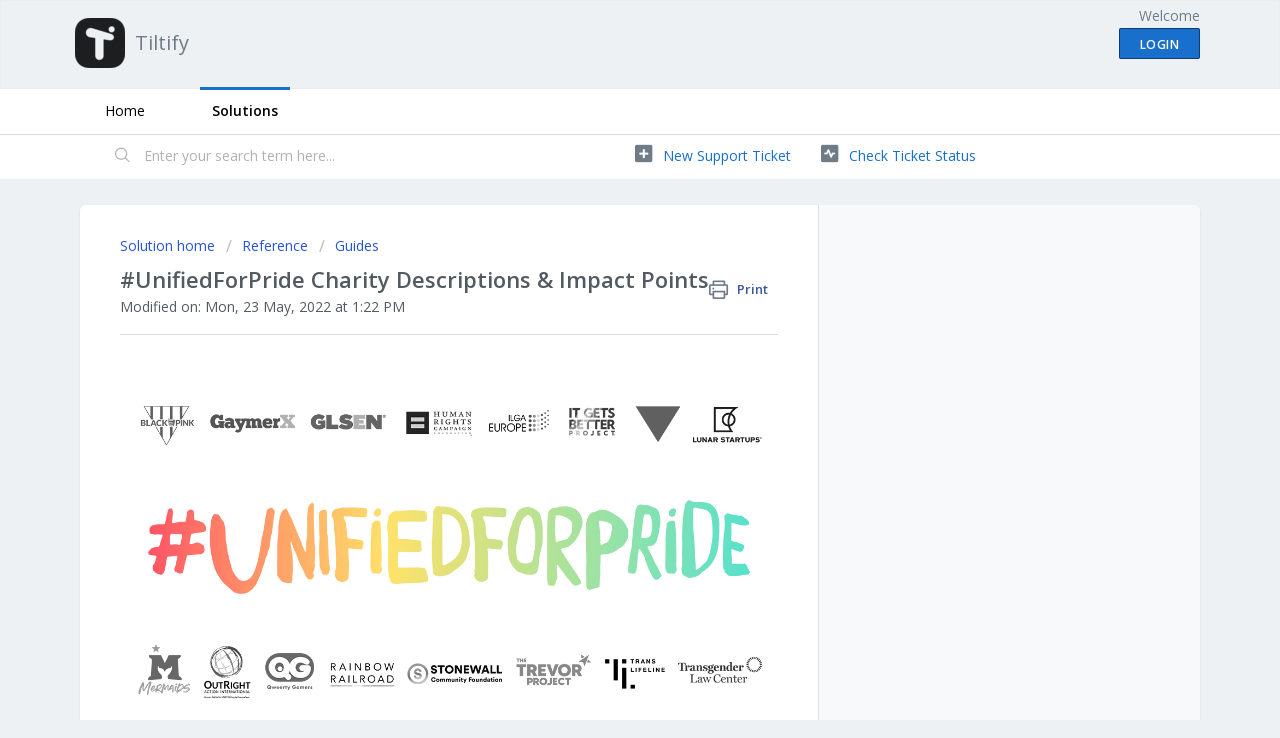

--- FILE ---
content_type: text/html; charset=utf-8
request_url: https://info.tiltify.com/support/solutions/articles/43000665094--unifiedforpride-charity-descriptions-impact-points
body_size: 36246
content:
<!DOCTYPE html>
       
        <!--[if lt IE 7]><html class="no-js ie6 dew-dsm-theme " lang="en" dir="ltr" data-date-format="non_us"><![endif]-->       
        <!--[if IE 7]><html class="no-js ie7 dew-dsm-theme " lang="en" dir="ltr" data-date-format="non_us"><![endif]-->       
        <!--[if IE 8]><html class="no-js ie8 dew-dsm-theme " lang="en" dir="ltr" data-date-format="non_us"><![endif]-->       
        <!--[if IE 9]><html class="no-js ie9 dew-dsm-theme " lang="en" dir="ltr" data-date-format="non_us"><![endif]-->       
        <!--[if IE 10]><html class="no-js ie10 dew-dsm-theme " lang="en" dir="ltr" data-date-format="non_us"><![endif]-->       
        <!--[if (gt IE 10)|!(IE)]><!--><html class="no-js  dew-dsm-theme " lang="en" dir="ltr" data-date-format="non_us"><!--<![endif]-->
	<head>
		
		<!-- Title for the page -->
<title> #UnifiedForPride Charity Descriptions &amp; Impact Points : Tiltify </title>

<!-- Meta information -->

      <meta charset="utf-8" />
      <meta http-equiv="X-UA-Compatible" content="IE=edge,chrome=1" />
      <meta name="description" content= "" />
      <meta name="author" content= "" />
       <meta property="og:title" content="#UnifiedForPride Charity Descriptions &amp;amp; Impact Points" />  <meta property="og:url" content="https://info.tiltify.com/support/solutions/articles/43000665094--unifiedforpride-charity-descriptions-impact-points" />  <meta property="og:description" content="             Use these talking points to share with your community, donors, and audience when fundraising for #UnifiedForPride! Learn more about how to get started on the #UnifiedForPride FAQ!          Participating Charities and Talking Points (A..." />  <meta property="og:image" content="https://s3.amazonaws.com/cdn.freshdesk.com/data/helpdesk/attachments/production/43000188753/logo/Dz0D1lmpNw19DFrxtOwPEm_2XpDdUTiT3g.png?X-Amz-Algorithm=AWS4-HMAC-SHA256&amp;amp;X-Amz-Credential=AKIAS6FNSMY2XLZULJPI%2F20260119%2Fus-east-1%2Fs3%2Faws4_request&amp;amp;X-Amz-Date=20260119T103253Z&amp;amp;X-Amz-Expires=604800&amp;amp;X-Amz-SignedHeaders=host&amp;amp;X-Amz-Signature=3847e0f06093d58befd09aee36d7d570e669b66e7af2f8dc644fd1e7495fed06" />  <meta property="og:site_name" content="Tiltify" />  <meta property="og:type" content="article" />  <meta name="twitter:title" content="#UnifiedForPride Charity Descriptions &amp;amp; Impact Points" />  <meta name="twitter:url" content="https://info.tiltify.com/support/solutions/articles/43000665094--unifiedforpride-charity-descriptions-impact-points" />  <meta name="twitter:description" content="             Use these talking points to share with your community, donors, and audience when fundraising for #UnifiedForPride! Learn more about how to get started on the #UnifiedForPride FAQ!          Participating Charities and Talking Points (A..." />  <meta name="twitter:image" content="https://s3.amazonaws.com/cdn.freshdesk.com/data/helpdesk/attachments/production/43000188753/logo/Dz0D1lmpNw19DFrxtOwPEm_2XpDdUTiT3g.png?X-Amz-Algorithm=AWS4-HMAC-SHA256&amp;amp;X-Amz-Credential=AKIAS6FNSMY2XLZULJPI%2F20260119%2Fus-east-1%2Fs3%2Faws4_request&amp;amp;X-Amz-Date=20260119T103253Z&amp;amp;X-Amz-Expires=604800&amp;amp;X-Amz-SignedHeaders=host&amp;amp;X-Amz-Signature=3847e0f06093d58befd09aee36d7d570e669b66e7af2f8dc644fd1e7495fed06" />  <meta name="twitter:card" content="summary" />  <link rel="canonical" href="https://info.tiltify.com/support/solutions/articles/43000665094--unifiedforpride-charity-descriptions-impact-points" /> 

<!-- Responsive setting -->
<link rel="apple-touch-icon" href="https://s3.amazonaws.com/cdn.freshdesk.com/data/helpdesk/attachments/production/43000188754/fav_icon/PhFXu1a74XaJRJJqIN1HMNDYrlC7rBNd1Q.png" />
        <link rel="apple-touch-icon" sizes="72x72" href="https://s3.amazonaws.com/cdn.freshdesk.com/data/helpdesk/attachments/production/43000188754/fav_icon/PhFXu1a74XaJRJJqIN1HMNDYrlC7rBNd1Q.png" />
        <link rel="apple-touch-icon" sizes="114x114" href="https://s3.amazonaws.com/cdn.freshdesk.com/data/helpdesk/attachments/production/43000188754/fav_icon/PhFXu1a74XaJRJJqIN1HMNDYrlC7rBNd1Q.png" />
        <link rel="apple-touch-icon" sizes="144x144" href="https://s3.amazonaws.com/cdn.freshdesk.com/data/helpdesk/attachments/production/43000188754/fav_icon/PhFXu1a74XaJRJJqIN1HMNDYrlC7rBNd1Q.png" />
        <meta name="viewport" content="width=device-width, initial-scale=1.0, maximum-scale=5.0, user-scalable=yes" /> 
		
		<!-- Adding meta tag for CSRF token -->
		<meta name="csrf-param" content="authenticity_token" />
<meta name="csrf-token" content="NHFcN2XBLaZ7VLUCuhReLpMv/AcyScqTcwSwi+5DTybZq0UGQHaZBkF6UeilHLYOz34e29jH0qm7azuN6tbAoQ==" />
		<!-- End meta tag for CSRF token -->
		
		<!-- Fav icon for portal -->
		<link rel='shortcut icon' href='https://s3.amazonaws.com/cdn.freshdesk.com/data/helpdesk/attachments/production/43000188754/fav_icon/PhFXu1a74XaJRJJqIN1HMNDYrlC7rBNd1Q.png' />

		<!-- Base stylesheet -->
 
		<link rel="stylesheet" media="print" href="https://assets3.freshdesk.com/assets/cdn/portal_print-6e04b27f27ab27faab81f917d275d593fa892ce13150854024baaf983b3f4326.css" />
	  		<link rel="stylesheet" media="screen" href="https://assets6.freshdesk.com/assets/cdn/falcon_portal_utils-a58414d6bc8bc6ca4d78f5b3f76522e4970de435e68a5a2fedcda0db58f21600.css" />	

		
		<!-- Theme stylesheet -->

		<link href="/support/theme.css?v=4&amp;d=1655790407" media="screen" rel="stylesheet" type="text/css">

		<!-- Google font url if present -->
		<link href='https://fonts.googleapis.com/css?family=Open+Sans:regular,italic,600,700,700italic' rel='stylesheet' type='text/css' nonce='BkOGBD/uoJZWFaejPyx9Wg=='>

		<!-- Including default portal based script framework at the top -->
		<script src="https://assets6.freshdesk.com/assets/cdn/portal_head_v2-d07ff5985065d4b2f2826fdbbaef7df41eb75e17b915635bf0413a6bc12fd7b7.js"></script>
		<!-- Including syntexhighlighter for portal -->
		<script src="https://assets2.freshdesk.com/assets/cdn/prism-841b9ba9ca7f9e1bc3cdfdd4583524f65913717a3ab77714a45dd2921531a402.js"></script>

		    <!-- Google tag (gtag.js) -->
	<script async src='https://www.googletagmanager.com/gtag/js?id=UA-48520333-2' nonce="BkOGBD/uoJZWFaejPyx9Wg=="></script>
	<script nonce="BkOGBD/uoJZWFaejPyx9Wg==">
	  window.dataLayer = window.dataLayer || [];
	  function gtag(){dataLayer.push(arguments);}
	  gtag('js', new Date());
	  gtag('config', 'UA-48520333-2');
	</script>


		<!-- Access portal settings information via javascript -->
		 <script type="text/javascript">     var portal = {"language":"en","name":"Tiltify","contact_info":"","current_page_name":"article_view","current_tab":"solutions","vault_service":{"url":"https://vault-service.freshworks.com/data","max_try":2,"product_name":"fd"},"current_account_id":903795,"preferences":{"bg_color":"#EEF1F4","header_color":"#EEF1F4","help_center_color":"#EEF1F4","footer_color":"#535B62","tab_color":"#ffffff","tab_hover_color":"#196FCC","btn_background":"#535B62","btn_primary_background":"#196FCC","baseFont":"Open Sans","textColor":"#535b62","headingsFont":"Open Sans","headingsColor":"#535b62","linkColor":"#196FCC","linkColorHover":"#535b62","inputFocusRingColor":"#EEF1F4","nonResponsive":"false","personalized_articles":true},"image_placeholders":{"spacer":"https://assets5.freshdesk.com/assets/misc/spacer.gif","profile_thumb":"https://assets3.freshdesk.com/assets/misc/profile_blank_thumb-4a7b26415585aebbd79863bd5497100b1ea52bab8df8db7a1aecae4da879fd96.jpg","profile_medium":"https://assets8.freshdesk.com/assets/misc/profile_blank_medium-1dfbfbae68bb67de0258044a99f62e94144f1cc34efeea73e3fb85fe51bc1a2c.jpg"},"falcon_portal_theme":true,"current_object_id":43000665094};     var attachment_size = 20;     var blocked_extensions = "";     var allowed_extensions = "";     var store = { 
        ticket: {},
        portalLaunchParty: {} };    store.portalLaunchParty.ticketFragmentsEnabled = false;    store.pod = "us-east-1";    store.region = "US"; </script> 


			
	</head>
	<body>
            	
		
		
		
	<header class="banner">
		<div class="banner-wrapper page">
			<div class="banner-title">
				<a href="https://tiltify.com"class='portal-logo'><span class="portal-img"><i></i>
                    <img src='https://s3.amazonaws.com/cdn.freshdesk.com/data/helpdesk/attachments/production/43000188753/logo/Dz0D1lmpNw19DFrxtOwPEm_2XpDdUTiT3g.png' alt="Logo"
                        onerror="default_image_error(this)" data-type="logo" />
                 </span></a>
				<h1 class="ellipsis heading">Tiltify</h1>
			</div>
			<nav class="banner-nav">
				 <div class="welcome">Welcome <b></b> </div>  <b><a href="/support/login"><b>Login</b></a></b>
			</nav>
		</div>
	</header>
	<nav class="page-tabs">
		<div class="page no-padding no-header-tabs">
			
				<a data-toggle-dom="#header-tabs" href="#" data-animated="true" class="mobile-icon-nav-menu show-in-mobile"></a>
				<div class="nav-link" id="header-tabs">
					
						
							<a href="/support/home" class="">Home</a>
						
					
						
							<a href="/support/solutions" class="active">Solutions</a>
						
					
				</div>
			
		</div>
	</nav>

<!-- Search and page links for the page -->

	<section class="help-center-sc rounded-6">
		<div class="page no-padding">
		<div class="hc-search">
			<div class="hc-search-c">
				<form class="hc-search-form print--remove" autocomplete="off" action="/support/search/solutions" id="hc-search-form" data-csrf-ignore="true">
	<div class="hc-search-input">
	<label for="support-search-input" class="hide">Enter your search term here...</label>
		<input placeholder="Enter your search term here..." type="text"
			name="term" class="special" value=""
            rel="page-search" data-max-matches="10" id="support-search-input">
	</div>
	<div class="hc-search-button">
		<button class="btn btn-primary" aria-label="Search" type="submit" autocomplete="off">
			<i class="mobile-icon-search hide-tablet"></i>
			<span class="hide-in-mobile">
				Search
			</span>
		</button>
	</div>
</form>
			</div>
		</div>
		<div class="hc-nav ">
			 <nav>   <div>
              <a href="/support/tickets/new" class="mobile-icon-nav-newticket new-ticket ellipsis" title="New support ticket">
                <span> New support ticket </span>
              </a>
            </div>   <div>
              <a href="/support/tickets" class="mobile-icon-nav-status check-status ellipsis" title="Check ticket status">
                <span>Check ticket status</span>
              </a>
            </div>  </nav>
		</div>
		</div>
	</section>



<div class="page">
	
	
	<!-- Search and page links for the page -->
	

	<!-- Notification Messages -->
	 <div class="alert alert-with-close notice hide" id="noticeajax"></div> 

	
	<div class="c-wrapper">		
		<section class="main content rounded-6 min-height-on-desktop fc-article-show" id="article-show-43000665094">
	<div class="breadcrumb">
		<a href="/support/solutions"> Solution home </a>
		<a href="/support/solutions/43000033662">Reference</a>
		<a href="/support/solutions/folders/43000056156">Guides</a>
	</div>
	<b class="page-stamp page-stamp-article">
		<b class="icon-page-article"></b>
	</b>

	<h2 class="heading">#UnifiedForPride Charity Descriptions &amp; Impact Points
	 	<a href="#"
            class="solution-print--icon print--remove"
 			title="Print this Article"
 			arial-role="link"
 			arial-label="Print this Article"
			id="print-article"
 		>
			<span class="icon-print"></span>
			<span class="text-print">Print</span>
 		</a>
	</h2>
	
	<p>Modified on: Mon, 23 May, 2022 at  1:22 PM</p>
	<hr />
	

	<article class="article-body" id="article-body" rel="image-enlarge">
		<div class="readonly threshold-input-field kbase-content__title" data-identifyelement="185" style="box-sizing: border-box; margin-bottom: 7px; word-break: normal; overflow-wrap: break-word; border-bottom: 1px solid rgb(146, 164, 178); padding: 10px 0px; font-size: 13px; line-height: 18px; color: rgb(24, 50, 71); font-family: -apple-system, BlinkMacSystemFont, &quot;Segoe UI&quot;, Roboto, &quot;Helvetica Neue&quot;, Arial, sans-serif; font-style: normal; font-variant-ligatures: normal; font-variant-caps: normal; font-weight: 400; letter-spacing: normal; orphans: 2; text-align: start; text-indent: 0px; text-transform: none; white-space: normal; widows: 2; word-spacing: 0px; -webkit-text-stroke-width: 0px;  text-decoration-thickness: initial; text-decoration-style: initial; text-decoration-color: initial;"><span class="kbase-content__title--readonly collab-annotatable" data-identifyelement="186" data-test-id="article-title" style="box-sizing: border-box; border: 1px solid transparent; font-size: 22px; font-weight: 700; margin: 7px 0px 0px; cursor: auto; position: relative; display: block;"><img src="https://s3.amazonaws.com/cdn.freshdesk.com/data/helpdesk/attachments/production/43322387896/original/seti55uuDlaJi7ay6fG5-LHWbyTJxXt9ug.png?1652202156" style="width: auto;" class="fr-fil fr-dib" data-attachment="[object Object]" data-id="43322387896"></span></div><div class="text__content kbase-content__description" data-identifyelement="187" dir="ltr" style="box-sizing: border-box; word-break: normal; overflow-wrap: break-word; color: rgb(24, 50, 71); margin: 0px; padding: 0px; font-size: 13px; line-height: 18px; font-family: -apple-system, BlinkMacSystemFont, &quot;Segoe UI&quot;, Roboto, &quot;Helvetica Neue&quot;, Arial, sans-serif; font-style: normal; font-variant-ligatures: normal; font-variant-caps: normal; font-weight: 400; letter-spacing: normal; orphans: 2; text-align: start; text-indent: 0px; text-transform: none; white-space: normal; widows: 2; word-spacing: 0px; -webkit-text-stroke-width: 0px;  text-decoration-thickness: initial; text-decoration-style: initial; text-decoration-color: initial;"><span class="fr-view collab-annotatable" data-identifyelement="188" data-test-id="article-description" style="box-sizing: border-box; overflow-wrap: break-word; cursor: auto; position: relative; display: block;"><div class="SCXW172536874 BCX8" data-identifyelement="465" style="box-sizing: border-box; word-break: normal; overflow-wrap: break-word; font-size: 12px; line-height: 18px; margin: 0px; padding: 0px; user-select: text; -webkit-user-drag: none; -webkit-tap-highlight-color: transparent; color: rgb(0, 0, 0); font-family: &quot;Segoe UI&quot;, &quot;Segoe UI Web&quot;, Arial, Verdana, sans-serif; font-style: normal; font-variant-ligatures: normal; font-variant-caps: normal; font-weight: 400; letter-spacing: normal; orphans: 2; text-align: start; text-indent: 0px; text-transform: none; white-space: normal; widows: 2; word-spacing: 0px; -webkit-text-stroke-width: 0px; text-decoration-thickness: initial; text-decoration-style: initial; text-decoration-color: initial;"><div class="ListContainerWrapper SCXW172536874 BCX8" data-identifyelement="466" style="box-sizing: border-box; word-break: normal; overflow-wrap: break-word; font-size: 13px; line-height: 18px; margin: 0px; padding: 0px; user-select: text; -webkit-user-drag: none; -webkit-tap-highlight-color: transparent; position: relative;"><p class="Paragraph SCXW172536874 BCX8" data-identifyelement="470" dir="ltr" style="box-sizing: border-box; margin: 0px; font-size: 13px; line-height: 18px; word-break: normal; overflow-wrap: break-word; padding: 0px; user-select: text; -webkit-user-drag: none; -webkit-tap-highlight-color: transparent; font-weight: normal; font-style: normal; vertical-align: baseline; font-kerning: none; background-color: transparent; color: windowtext; text-align: left; text-indent: 0px;"><br data-identifyelement="471" style="box-sizing: border-box;"></p><p class="Paragraph SCXW172536874 BCX8" data-identifyelement="472" dir="ltr" style="box-sizing: border-box; margin: 0px; font-size: 13px; line-height: 18px; word-break: normal; overflow-wrap: break-word; padding: 0px; user-select: text; -webkit-user-drag: none; -webkit-tap-highlight-color: transparent; font-weight: normal; font-style: normal; vertical-align: baseline; font-kerning: none; background-color: transparent; color: windowtext; text-align: left; text-indent: 0px;"><br data-identifyelement="473" style="box-sizing: border-box;"></p><div class="OutlineElement Ltr SCXW133089714 BCX9" style="margin: 0px; padding: 0px; user-select: text; -webkit-user-drag: none; -webkit-tap-highlight-color: transparent; overflow: visible; cursor: text; clear: both; position: relative; direction: ltr; color: rgb(0, 0, 0); font-family: Calibri, Calibri_MSFontService, sans-serif; font-size: 16px; font-style: normal; font-variant-ligatures: normal; font-variant-caps: normal; font-weight: 400; letter-spacing: normal; orphans: 2; text-align: left; text-indent: 0px; text-transform: none; white-space: normal; widows: 2; word-spacing: 0px; -webkit-text-stroke-width: 0px;  text-decoration-style: initial; text-decoration-color: initial;"><p class="Paragraph SCXW133089714 BCX9" style="margin: 0px; padding: 0px; user-select: text; -webkit-user-drag: none; -webkit-tap-highlight-color: transparent; overflow-wrap: break-word; white-space: pre-wrap; font-weight: normal; font-style: normal; vertical-align: baseline; font-kerning: none; background-color: transparent; color: windowtext; text-align: left; text-indent: 0px;"><span class="TextRun SCXW133089714 BCX9" data-contrast="none" lang="EN-US" style="margin: 0px; padding: 0px; user-select: text; -webkit-user-drag: none; -webkit-tap-highlight-color: transparent; font-variant-ligatures: none !important; color: rgb(0, 0, 0); font-size: 12pt; line-height: 20.5042px; font-family: Calibri, Calibri_EmbeddedFont, Calibri_MSFontService, sans-serif;"><span class="NormalTextRun SCXW133089714 BCX9" data-ccp-parastyle="Body Text" style="margin: 0px; padding: 0px; user-select: text; -webkit-user-drag: none; -webkit-tap-highlight-color: transparent;">Use</span><span class="NormalTextRun SCXW133089714 BCX9" data-ccp-parastyle="Body Text" style="margin: 0px; padding: 0px; user-select: text; -webkit-user-drag: none; -webkit-tap-highlight-color: transparent;">&nbsp;</span><span class="NormalTextRun SCXW133089714 BCX9" data-ccp-parastyle="Body Text" style="margin: 0px; padding: 0px; user-select: text; -webkit-user-drag: none; -webkit-tap-highlight-color: transparent;">these</span><span class="NormalTextRun SCXW133089714 BCX9" data-ccp-parastyle="Body Text" style="margin: 0px; padding: 0px; user-select: text; -webkit-user-drag: none; -webkit-tap-highlight-color: transparent;">&nbsp;</span><span class="NormalTextRun SCXW133089714 BCX9" data-ccp-parastyle="Body Text" style="margin: 0px; padding: 0px; user-select: text; -webkit-user-drag: none; -webkit-tap-highlight-color: transparent;">talking</span><span class="NormalTextRun SCXW133089714 BCX9" data-ccp-parastyle="Body Text" style="margin: 0px; padding: 0px; user-select: text; -webkit-user-drag: none; -webkit-tap-highlight-color: transparent;">&nbsp;</span><span class="NormalTextRun SCXW133089714 BCX9" data-ccp-parastyle="Body Text" style="margin: 0px; padding: 0px; user-select: text; -webkit-user-drag: none; -webkit-tap-highlight-color: transparent;">points</span><span class="NormalTextRun SCXW133089714 BCX9" data-ccp-parastyle="Body Text" style="margin: 0px; padding: 0px; user-select: text; -webkit-user-drag: none; -webkit-tap-highlight-color: transparent;">&nbsp;</span><span class="NormalTextRun SCXW133089714 BCX9" data-ccp-parastyle="Body Text" style="margin: 0px; padding: 0px; user-select: text; -webkit-user-drag: none; -webkit-tap-highlight-color: transparent;">to</span><span class="NormalTextRun SCXW133089714 BCX9" data-ccp-parastyle="Body Text" style="margin: 0px; padding: 0px; user-select: text; -webkit-user-drag: none; -webkit-tap-highlight-color: transparent;">&nbsp;</span><span class="NormalTextRun SCXW133089714 BCX9" data-ccp-parastyle="Body Text" style="margin: 0px; padding: 0px; user-select: text; -webkit-user-drag: none; -webkit-tap-highlight-color: transparent;">share</span><span class="NormalTextRun SCXW133089714 BCX9" data-ccp-parastyle="Body Text" style="margin: 0px; padding: 0px; user-select: text; -webkit-user-drag: none; -webkit-tap-highlight-color: transparent;">&nbsp;</span><span class="NormalTextRun SCXW133089714 BCX9" data-ccp-parastyle="Body Text" style="margin: 0px; padding: 0px; user-select: text; -webkit-user-drag: none; -webkit-tap-highlight-color: transparent;">with your</span><span class="NormalTextRun SCXW133089714 BCX9" data-ccp-parastyle="Body Text" style="margin: 0px; padding: 0px; user-select: text; -webkit-user-drag: none; -webkit-tap-highlight-color: transparent;">&nbsp;</span><span class="NormalTextRun SCXW133089714 BCX9" data-ccp-parastyle="Body Text" style="margin: 0px; padding: 0px; user-select: text; -webkit-user-drag: none; -webkit-tap-highlight-color: transparent;">community,</span><span class="NormalTextRun SCXW133089714 BCX9" data-ccp-parastyle="Body Text" style="margin: 0px; padding: 0px; user-select: text; -webkit-user-drag: none; -webkit-tap-highlight-color: transparent;">&nbsp;</span><span class="NormalTextRun SCXW133089714 BCX9" data-ccp-parastyle="Body Text" style="margin: 0px; padding: 0px; user-select: text; -webkit-user-drag: none; -webkit-tap-highlight-color: transparent;">donors,</span><span class="NormalTextRun SCXW133089714 BCX9" data-ccp-parastyle="Body Text" style="margin: 0px; padding: 0px; user-select: text; -webkit-user-drag: none; -webkit-tap-highlight-color: transparent;">&nbsp;</span><span class="NormalTextRun SCXW133089714 BCX9" data-ccp-parastyle="Body Text" style="margin: 0px; padding: 0px; user-select: text; -webkit-user-drag: none; -webkit-tap-highlight-color: transparent;">and</span><span class="NormalTextRun SCXW133089714 BCX9" data-ccp-parastyle="Body Text" style="margin: 0px; padding: 0px; user-select: text; -webkit-user-drag: none; -webkit-tap-highlight-color: transparent;">&nbsp;</span><span class="NormalTextRun SCXW133089714 BCX9" data-ccp-parastyle="Body Text" style="margin: 0px; padding: 0px; user-select: text; -webkit-user-drag: none; -webkit-tap-highlight-color: transparent;">audience</span><span class="NormalTextRun SCXW133089714 BCX9" data-ccp-parastyle="Body Text" style="margin: 0px; padding: 0px; user-select: text; -webkit-user-drag: none; -webkit-tap-highlight-color: transparent;">&nbsp;</span><span class="NormalTextRun SCXW133089714 BCX9" data-ccp-parastyle="Body Text" style="margin: 0px; padding: 0px; user-select: text; -webkit-user-drag: none; -webkit-tap-highlight-color: transparent;">when fundraising</span><span class="NormalTextRun SCXW133089714 BCX9" data-ccp-parastyle="Body Text" style="margin: 0px; padding: 0px; user-select: text; -webkit-user-drag: none; -webkit-tap-highlight-color: transparent;">&nbsp;</span><span class="NormalTextRun SCXW133089714 BCX9" data-ccp-parastyle="Body Text" style="margin: 0px; padding: 0px; user-select: text; -webkit-user-drag: none; -webkit-tap-highlight-color: transparent;">for</span><span class="NormalTextRun SCXW133089714 BCX9" data-ccp-parastyle="Body Text" style="margin: 0px; padding: 0px; user-select: text; -webkit-user-drag: none; -webkit-tap-highlight-color: transparent;">&nbsp;</span><span class="NormalTextRun SCXW133089714 BCX9" data-ccp-parastyle="Body Text" style="margin: 0px; padding: 0px; user-select: text; -webkit-user-drag: none; -webkit-tap-highlight-color: transparent;">#UnifiedForPride!</span><span class="NormalTextRun SCXW133089714 BCX9" data-ccp-parastyle="Body Text" style="margin: 0px; padding: 0px; user-select: text; -webkit-user-drag: none; -webkit-tap-highlight-color: transparent;">&nbsp;</span><span class="NormalTextRun SCXW133089714 BCX9" data-ccp-parastyle="Body Text" style="margin: 0px; padding: 0px; user-select: text; -webkit-user-drag: none; -webkit-tap-highlight-color: transparent;">Learn more about how to get started on the&nbsp;</span></span><a class="Hyperlink SCXW133089714 BCX9" href="https://info.tiltify.com/a/solutions/articles/43000664836?portalId=43000014313" rel="noreferrer noopener" style="margin: 0px; padding: 0px; user-select: text; -webkit-user-drag: none; -webkit-tap-highlight-color: transparent; cursor: text; text-decoration: none; color: inherit;" target="_blank"><span class="TextRun Underlined SCXW133089714 BCX9" data-contrast="none" lang="EN-US" style="margin: 0px; padding: 0px; user-select: text; -webkit-user-drag: none; -webkit-tap-highlight-color: transparent; font-variant-ligatures: none !important; color: rgb(0, 0, 0); font-size: 12pt; text-decoration: underline; line-height: 20.5042px; font-family: Calibri, Calibri_EmbeddedFont, Calibri_MSFontService, sans-serif;"><span class="NormalTextRun SCXW133089714 BCX9" data-ccp-parastyle="Body Text" style="margin: 0px; padding: 0px; user-select: text; -webkit-user-drag: none; -webkit-tap-highlight-color: transparent;">#UnifiedForPride FAQ!</span></span></a><span class="EOP SCXW133089714 BCX9" data-ccp-props="{&quot;335559738&quot;:80,&quot;335559740&quot;:259}" style="margin: 0px; padding: 0px; user-select: text; -webkit-user-drag: none; -webkit-tap-highlight-color: transparent; font-size: 12pt; line-height: 20.5042px; font-family: Calibri, Calibri_EmbeddedFont, Calibri_MSFontService, sans-serif; color: rgb(0, 0, 0);">&nbsp;</span></p></div><div class="OutlineElement Ltr SCXW133089714 BCX9" style="margin: 0px; padding: 0px; user-select: text; -webkit-user-drag: none; -webkit-tap-highlight-color: transparent; overflow: visible; cursor: text; clear: both; position: relative; direction: ltr; color: rgb(0, 0, 0); font-family: Calibri, Calibri_MSFontService, sans-serif; font-size: 16px; font-style: normal; font-variant-ligatures: normal; font-variant-caps: normal; font-weight: 400; letter-spacing: normal; orphans: 2; text-align: left; text-indent: 0px; text-transform: none; white-space: normal; widows: 2; word-spacing: 0px; -webkit-text-stroke-width: 0px;  text-decoration-style: initial; text-decoration-color: initial;"><p class="Paragraph SCXW133089714 BCX9" style="margin: 0px; padding: 0px; user-select: text; -webkit-user-drag: none; -webkit-tap-highlight-color: transparent; overflow-wrap: break-word; white-space: pre-wrap; font-weight: normal; font-style: normal; vertical-align: baseline; font-kerning: none; background-color: transparent; color: windowtext; text-align: left; text-indent: 0px;"><span class="EOP SCXW133089714 BCX9" data-ccp-props="{}" style="margin: 0px; padding: 0px; user-select: text; -webkit-user-drag: none; -webkit-tap-highlight-color: transparent; font-size: 12pt; line-height: 20.5042px; font-family: Calibri, Calibri_EmbeddedFont, Calibri_MSFontService, sans-serif; color: rgb(0, 0, 0);">&nbsp;</span></p></div><div class="OutlineElement Ltr SCXW133089714 BCX9" style="margin: 0px; padding: 0px; user-select: text; -webkit-user-drag: none; -webkit-tap-highlight-color: transparent; overflow: visible; cursor: text; clear: both; position: relative; direction: ltr; color: rgb(0, 0, 0); font-family: Calibri, Calibri_MSFontService, sans-serif; font-size: 16px; font-style: normal; font-variant-ligatures: normal; font-variant-caps: normal; font-weight: 400; letter-spacing: normal; orphans: 2; text-align: left; text-indent: 0px; text-transform: none; white-space: normal; widows: 2; word-spacing: 0px; -webkit-text-stroke-width: 0px;  text-decoration-style: initial; text-decoration-color: initial;"><p class="Paragraph SCXW133089714 BCX9" style="margin: 0px; padding: 0px; user-select: text; -webkit-user-drag: none; -webkit-tap-highlight-color: transparent; overflow-wrap: break-word; white-space: pre-wrap; font-weight: normal; font-style: normal; vertical-align: baseline; font-kerning: none; background-color: transparent; color: windowtext; text-align: left; text-indent: 0px;"><span class="TextRun SCXW133089714 BCX9" data-contrast="none" lang="EN-US" style="margin: 0px; padding: 0px; user-select: text; -webkit-user-drag: none; -webkit-tap-highlight-color: transparent; font-variant-ligatures: none !important; color: rgb(0, 0, 0); font-size: 12pt; line-height: 20.5042px; font-family: Calibri, Calibri_EmbeddedFont, Calibri_MSFontService, sans-serif; font-weight: bold;"><span class="NormalTextRun SCXW133089714 BCX9" style="margin: 0px; padding: 0px; user-select: text; -webkit-user-drag: none; -webkit-tap-highlight-color: transparent;">Participating</span><span class="NormalTextRun SCXW133089714 BCX9" style="margin: 0px; padding: 0px; user-select: text; -webkit-user-drag: none; -webkit-tap-highlight-color: transparent;">&nbsp;</span><span class="NormalTextRun SCXW133089714 BCX9" style="margin: 0px; padding: 0px; user-select: text; -webkit-user-drag: none; -webkit-tap-highlight-color: transparent;">Charities and</span><span class="NormalTextRun SCXW133089714 BCX9" style="margin: 0px; padding: 0px; user-select: text; -webkit-user-drag: none; -webkit-tap-highlight-color: transparent;">&nbsp;</span><span class="NormalTextRun SCXW133089714 BCX9" style="margin: 0px; padding: 0px; user-select: text; -webkit-user-drag: none; -webkit-tap-highlight-color: transparent;">Talking</span><span class="NormalTextRun SCXW133089714 BCX9" style="margin: 0px; padding: 0px; user-select: text; -webkit-user-drag: none; -webkit-tap-highlight-color: transparent;">&nbsp;</span><span class="NormalTextRun SCXW133089714 BCX9" style="margin: 0px; padding: 0px; user-select: text; -webkit-user-drag: none; -webkit-tap-highlight-color: transparent;">Points</span><span class="NormalTextRun SCXW133089714 BCX9" style="margin: 0px; padding: 0px; user-select: text; -webkit-user-drag: none; -webkit-tap-highlight-color: transparent;">&nbsp;</span><span class="NormalTextRun SCXW133089714 BCX9" style="margin: 0px; padding: 0px; user-select: text; -webkit-user-drag: none; -webkit-tap-highlight-color: transparent;">(A-</span><span class="NormalTextRun SCXW133089714 BCX9" style="margin: 0px; padding: 0px; user-select: text; -webkit-user-drag: none; -webkit-tap-highlight-color: transparent;">Z)</span></span><span class="EOP SCXW133089714 BCX9" data-ccp-props="{&quot;335559738&quot;:100}" style="margin: 0px; padding: 0px; user-select: text; -webkit-user-drag: none; -webkit-tap-highlight-color: transparent; font-size: 12pt; line-height: 20.5042px; font-family: Calibri, Calibri_EmbeddedFont, Calibri_MSFontService, sans-serif; color: rgb(0, 0, 0);">&nbsp;</span></p></div><div class="OutlineElement Ltr SCXW133089714 BCX9" style="margin: 0px; padding: 0px; user-select: text; -webkit-user-drag: none; -webkit-tap-highlight-color: transparent; overflow: visible; cursor: text; clear: both; position: relative; direction: ltr; color: rgb(0, 0, 0); font-family: Calibri, Calibri_MSFontService, sans-serif; font-size: 16px; font-style: normal; font-variant-ligatures: normal; font-variant-caps: normal; font-weight: 400; letter-spacing: normal; orphans: 2; text-align: left; text-indent: 0px; text-transform: none; white-space: normal; widows: 2; word-spacing: 0px; -webkit-text-stroke-width: 0px;  text-decoration-style: initial; text-decoration-color: initial;"><p class="Paragraph SCXW133089714 BCX9" style="margin: 0px; padding: 0px; user-select: text; -webkit-user-drag: none; -webkit-tap-highlight-color: transparent; overflow-wrap: break-word; white-space: pre-wrap; font-weight: normal; font-style: normal; vertical-align: baseline; font-kerning: none; background-color: transparent; color: windowtext; text-align: left; text-indent: 0px;"><span class="EOP SCXW133089714 BCX9" data-ccp-props="{}" dir="ltr" style="margin: 0px; padding: 0px; user-select: text; -webkit-user-drag: none; -webkit-tap-highlight-color: transparent; font-size: 12pt; line-height: 20.5042px; font-family: Calibri, Calibri_EmbeddedFont, Calibri_MSFontService, sans-serif; color: rgb(0, 0, 0);">&nbsp;</span></p></div><div class="OutlineElement Ltr SCXW133089714 BCX9" style="margin: 0px; padding: 0px; user-select: text; -webkit-user-drag: none; -webkit-tap-highlight-color: transparent; overflow: visible; cursor: text; clear: both; position: relative; direction: ltr; color: rgb(0, 0, 0); font-family: Calibri, Calibri_MSFontService, sans-serif; font-size: 16px; font-style: normal; font-variant-ligatures: normal; font-variant-caps: normal; font-weight: 400; letter-spacing: normal; orphans: 2; text-align: left; text-indent: 0px; text-transform: none; white-space: normal; widows: 2; word-spacing: 0px; -webkit-text-stroke-width: 0px;  text-decoration-style: initial; text-decoration-color: initial;"><p class="Paragraph SCXW133089714 BCX9" style="margin: 0px; padding: 0px; user-select: text; -webkit-user-drag: none; -webkit-tap-highlight-color: transparent; overflow-wrap: break-word; white-space: pre-wrap; font-weight: normal; font-style: normal; vertical-align: baseline; font-kerning: none; background-color: transparent; color: windowtext; text-align: left; text-indent: 0px;"><span class="EOP SCXW133089714 BCX9" data-ccp-props="{&quot;335559738&quot;:11}" dir="ltr" style="margin: 0px; padding: 0px; user-select: text; -webkit-user-drag: none; -webkit-tap-highlight-color: transparent; font-size: 12pt; line-height: 20.5042px; font-family: Calibri, Calibri_EmbeddedFont, Calibri_MSFontService, sans-serif; color: rgb(0, 0, 0);">&nbsp;</span></p></div><div class="SCXW133089714 BCX9" style="margin: 0px; padding: 0px; user-select: text; -webkit-user-drag: none; -webkit-tap-highlight-color: transparent; color: rgb(0, 0, 0); font-family: Calibri, Calibri_MSFontService, sans-serif; font-size: 16px; font-style: normal; font-variant-ligatures: normal; font-variant-caps: normal; font-weight: 400; letter-spacing: normal; orphans: 2; text-align: left; text-indent: 0px; text-transform: none; white-space: normal; widows: 2; word-spacing: 0px; -webkit-text-stroke-width: 0px;  text-decoration-style: initial; text-decoration-color: initial;"><div class="OutlineElement Ltr SCXW133089714 BCX9" style="margin: 0px; padding: 0px; user-select: text; -webkit-user-drag: none; -webkit-tap-highlight-color: transparent; overflow: visible; cursor: text; clear: both; position: relative; direction: ltr;"><p class="Paragraph SCXW133089714 BCX9" style="margin: 0px; padding: 0px; user-select: text; -webkit-user-drag: none; -webkit-tap-highlight-color: transparent; overflow-wrap: break-word; white-space: pre-wrap; font-weight: normal; font-style: normal; vertical-align: baseline; font-kerning: none; background-color: transparent; color: windowtext; text-align: left; text-indent: 0px;"><span class="TextRun SCXW133089714 BCX9" data-contrast="none" lang="EN-US" style="margin: 0px; padding: 0px; user-select: text; -webkit-user-drag: none; -webkit-tap-highlight-color: transparent; font-variant-ligatures: none !important; color: rgb(0, 0, 0); font-size: 12pt; line-height: 20.5042px; font-family: Calibri, Calibri_EmbeddedFont, Calibri_MSFontService, sans-serif; font-weight: bold;"><span class="NormalTextRun SCXW133089714 BCX9" data-ccp-parastyle="Body Text" style="margin: 0px; padding: 0px; user-select: text; -webkit-user-drag: none; -webkit-tap-highlight-color: transparent;">Black</span><span class="NormalTextRun SCXW133089714 BCX9" data-ccp-parastyle="Body Text" style="margin: 0px; padding: 0px; user-select: text; -webkit-user-drag: none; -webkit-tap-highlight-color: transparent;">&nbsp;</span><span class="NormalTextRun SCXW133089714 BCX9" data-ccp-parastyle="Body Text" style="margin: 0px; padding: 0px; user-select: text; -webkit-user-drag: none; -webkit-tap-highlight-color: transparent;">and Pink</span><span class="NormalTextRun SCXW133089714 BCX9" data-ccp-parastyle="Body Text" style="margin: 0px; padding: 0px; user-select: text; -webkit-user-drag: none; -webkit-tap-highlight-color: transparent;">&nbsp;</span></span><span class="TextRun SCXW133089714 BCX9" data-contrast="none" lang="EN-US" style="margin: 0px; padding: 0px; user-select: text; -webkit-user-drag: none; -webkit-tap-highlight-color: transparent; font-variant-ligatures: none !important; color: rgb(0, 0, 0); font-size: 12pt; line-height: 20.5042px; font-family: Calibri, Calibri_EmbeddedFont, Calibri_MSFontService, sans-serif;"><span class="NormalTextRun SCXW133089714 BCX9" data-ccp-parastyle="Body Text" style="margin: 0px; padding: 0px; user-select: text; -webkit-user-drag: none; -webkit-tap-highlight-color: transparent;">is</span><span class="NormalTextRun SCXW133089714 BCX9" data-ccp-parastyle="Body Text" style="margin: 0px; padding: 0px; user-select: text; -webkit-user-drag: none; -webkit-tap-highlight-color: transparent;">&nbsp;</span><span class="NormalTextRun SCXW133089714 BCX9" data-ccp-parastyle="Body Text" style="margin: 0px; padding: 0px; user-select: text; -webkit-user-drag: none; -webkit-tap-highlight-color: transparent;">a</span><span class="NormalTextRun SCXW133089714 BCX9" data-ccp-parastyle="Body Text" style="margin: 0px; padding: 0px; user-select: text; -webkit-user-drag: none; -webkit-tap-highlight-color: transparent;">&nbsp;</span><span class="NormalTextRun SCXW133089714 BCX9" data-ccp-parastyle="Body Text" style="margin: 0px; padding: 0px; user-select: text; -webkit-user-drag: none; -webkit-tap-highlight-color: transparent;">prison</span><span class="NormalTextRun SCXW133089714 BCX9" data-ccp-parastyle="Body Text" style="margin: 0px; padding: 0px; user-select: text; -webkit-user-drag: none; -webkit-tap-highlight-color: transparent;">&nbsp;</span><span class="NormalTextRun SCXW133089714 BCX9" data-ccp-parastyle="Body Text" style="margin: 0px; padding: 0px; user-select: text; -webkit-user-drag: none; -webkit-tap-highlight-color: transparent;">abolitionist</span><span class="NormalTextRun SCXW133089714 BCX9" data-ccp-parastyle="Body Text" style="margin: 0px; padding: 0px; user-select: text; -webkit-user-drag: none; -webkit-tap-highlight-color: transparent;">&nbsp;</span><span class="NormalTextRun SCXW133089714 BCX9" data-ccp-parastyle="Body Text" style="margin: 0px; padding: 0px; user-select: text; -webkit-user-drag: none; -webkit-tap-highlight-color: transparent;">organization</span><span class="NormalTextRun SCXW133089714 BCX9" data-ccp-parastyle="Body Text" style="margin: 0px; padding: 0px; user-select: text; -webkit-user-drag: none; -webkit-tap-highlight-color: transparent;">&nbsp;</span><span class="NormalTextRun SCXW133089714 BCX9" data-ccp-parastyle="Body Text" style="margin: 0px; padding: 0px; user-select: text; -webkit-user-drag: none; -webkit-tap-highlight-color: transparent;">that</span><span class="NormalTextRun SCXW133089714 BCX9" data-ccp-parastyle="Body Text" style="margin: 0px; padding: 0px; user-select: text; -webkit-user-drag: none; -webkit-tap-highlight-color: transparent;">&nbsp;</span><span class="NormalTextRun SCXW133089714 BCX9" data-ccp-parastyle="Body Text" style="margin: 0px; padding: 0px; user-select: text; -webkit-user-drag: none; -webkit-tap-highlight-color: transparent;">supports</span><span class="NormalTextRun SCXW133089714 BCX9" data-ccp-parastyle="Body Text" style="margin: 0px; padding: 0px; user-select: text; -webkit-user-drag: none; -webkit-tap-highlight-color: transparent;">&nbsp;</span><span class="NormalTextRun SCXW133089714 BCX9" data-ccp-parastyle="Body Text" style="margin: 0px; padding: 0px; user-select: text; -webkit-user-drag: none; -webkit-tap-highlight-color: transparent;">LGBTQ</span><span class="NormalTextRun SCXW133089714 BCX9" data-ccp-parastyle="Body Text" style="margin: 0px; padding: 0px; user-select: text; -webkit-user-drag: none; -webkit-tap-highlight-color: transparent;">&nbsp;</span><span class="NormalTextRun SCXW133089714 BCX9" data-ccp-parastyle="Body Text" style="margin: 0px; padding: 0px; user-select: text; -webkit-user-drag: none; -webkit-tap-highlight-color: transparent;">and</span><span class="NormalTextRun SCXW133089714 BCX9" data-ccp-parastyle="Body Text" style="margin: 0px; padding: 0px; user-select: text; -webkit-user-drag: none; -webkit-tap-highlight-color: transparent;">&nbsp;</span><span class="NormalTextRun SCXW133089714 BCX9" data-ccp-parastyle="Body Text" style="margin: 0px; padding: 0px; user-select: text; -webkit-user-drag: none; -webkit-tap-highlight-color: transparent;">HIV-positive</span><span class="NormalTextRun SCXW133089714 BCX9" data-ccp-parastyle="Body Text" style="margin: 0px; padding: 0px; user-select: text; -webkit-user-drag: none; -webkit-tap-highlight-color: transparent;">&nbsp;</span><span class="NormalTextRun SCXW133089714 BCX9" data-ccp-parastyle="Body Text" style="margin: 0px; padding: 0px; user-select: text; -webkit-user-drag: none; -webkit-tap-highlight-color: transparent;">prisoners.</span></span><span class="EOP SCXW133089714 BCX9" data-ccp-props="{}" style="margin: 0px; padding: 0px; user-select: text; -webkit-user-drag: none; -webkit-tap-highlight-color: transparent; font-size: 12pt; line-height: 20.5042px; font-family: Calibri, Calibri_EmbeddedFont, Calibri_MSFontService, sans-serif; color: rgb(0, 0, 0);">&nbsp;</span></p></div><div class="OutlineElement Ltr SCXW133089714 BCX9" style="margin: 0px; padding: 0px; user-select: text; -webkit-user-drag: none; -webkit-tap-highlight-color: transparent; overflow: visible; cursor: text; clear: both; position: relative; direction: ltr;"><p class="Paragraph SCXW133089714 BCX9" style="margin: 0px; padding: 0px; user-select: text; -webkit-user-drag: none; -webkit-tap-highlight-color: transparent; overflow-wrap: break-word; white-space: pre-wrap; font-weight: normal; font-style: normal; vertical-align: baseline; font-kerning: none; background-color: transparent; color: windowtext; text-align: left; text-indent: 0px;"><span class="EOP SCXW133089714 BCX9" data-ccp-props="{&quot;335559738&quot;:10}" style="margin: 0px; padding: 0px; user-select: text; -webkit-user-drag: none; -webkit-tap-highlight-color: transparent; font-size: 12pt; line-height: 20.5042px; font-family: Calibri, Calibri_EmbeddedFont, Calibri_MSFontService, sans-serif; color: rgb(0, 0, 0);">&nbsp;</span></p></div><div class="ListContainerWrapper SCXW133089714 BCX9" style="margin: 0px; padding: 0px; user-select: text; -webkit-user-drag: none; -webkit-tap-highlight-color: transparent; position: relative;"><ul><li class="Paragraph SCXW133089714 BCX9" style="margin-top: 0px; margin-right: 0px; margin-bottom: 0px; padding: 0px; user-select: text; -webkit-user-drag: none; -webkit-tap-highlight-color: transparent; overflow-wrap: break-word; white-space: pre-wrap; font-weight: normal; font-style: normal; vertical-align: baseline; font-kerning: none; background-color: transparent; color: windowtext; text-align: left; text-indent: 0px;"><span class="TextRun SCXW133089714 BCX9" data-contrast="none" lang="EN-US" style="margin: 0px; padding: 0px; user-select: text; -webkit-user-drag: none; -webkit-tap-highlight-color: transparent; font-variant-ligatures: none !important; color: rgb(0, 0, 0); font-size: 12pt; line-height: 20.9px; font-family: Calibri, Calibri_EmbeddedFont, Calibri_MSFontService, sans-serif;"><span class="NormalTextRun SCXW133089714 BCX9" style="margin: 0px; padding: 0px; user-select: text; -webkit-user-drag: none; -webkit-tap-highlight-color: transparent;">Black</span><span class="NormalTextRun SCXW133089714 BCX9" style="margin: 0px; padding: 0px; user-select: text; -webkit-user-drag: none; -webkit-tap-highlight-color: transparent;">&nbsp;</span><span class="NormalTextRun SCXW133089714 BCX9" style="margin: 0px; padding: 0px; user-select: text; -webkit-user-drag: none; -webkit-tap-highlight-color: transparent;">and</span><span class="NormalTextRun SCXW133089714 BCX9" style="margin: 0px; padding: 0px; user-select: text; -webkit-user-drag: none; -webkit-tap-highlight-color: transparent;">&nbsp;</span><span class="NormalTextRun SCXW133089714 BCX9" style="margin: 0px; padding: 0px; user-select: text; -webkit-user-drag: none; -webkit-tap-highlight-color: transparent;">Pink</span><span class="NormalTextRun SCXW133089714 BCX9" style="margin: 0px; padding: 0px; user-select: text; -webkit-user-drag: none; -webkit-tap-highlight-color: transparent;">&nbsp;</span><span class="NormalTextRun SCXW133089714 BCX9" style="margin: 0px; padding: 0px; user-select: text; -webkit-user-drag: none; -webkit-tap-highlight-color: transparent;">believe</span><span class="NormalTextRun SCXW133089714 BCX9" style="margin: 0px; padding: 0px; user-select: text; -webkit-user-drag: none; -webkit-tap-highlight-color: transparent;">&nbsp;</span><span class="NormalTextRun SCXW133089714 BCX9" style="margin: 0px; padding: 0px; user-select: text; -webkit-user-drag: none; -webkit-tap-highlight-color: transparent;">that</span><span class="NormalTextRun SCXW133089714 BCX9" style="margin: 0px; padding: 0px; user-select: text; -webkit-user-drag: none; -webkit-tap-highlight-color: transparent;">&nbsp;</span><span class="NormalTextRun SCXW133089714 BCX9" style="margin: 0px; padding: 0px; user-select: text; -webkit-user-drag: none; -webkit-tap-highlight-color: transparent;">writing</span><span class="NormalTextRun SCXW133089714 BCX9" style="margin: 0px; padding: 0px; user-select: text; -webkit-user-drag: none; -webkit-tap-highlight-color: transparent;">&nbsp;</span><span class="NormalTextRun SCXW133089714 BCX9" style="margin: 0px; padding: 0px; user-select: text; -webkit-user-drag: none; -webkit-tap-highlight-color: transparent;">across</span><span class="NormalTextRun SCXW133089714 BCX9" style="margin: 0px; padding: 0px; user-select: text; -webkit-user-drag: none; -webkit-tap-highlight-color: transparent;">&nbsp;</span><span class="NormalTextRun SCXW133089714 BCX9" style="margin: 0px; padding: 0px; user-select: text; -webkit-user-drag: none; -webkit-tap-highlight-color: transparent;">walls</span><span class="NormalTextRun SCXW133089714 BCX9" style="margin: 0px; padding: 0px; user-select: text; -webkit-user-drag: none; -webkit-tap-highlight-color: transparent;">&nbsp;</span><span class="NormalTextRun SCXW133089714 BCX9" style="margin: 0px; padding: 0px; user-select: text; -webkit-user-drag: none; -webkit-tap-highlight-color: transparent;">breaks</span><span class="NormalTextRun SCXW133089714 BCX9" style="margin: 0px; padding: 0px; user-select: text; -webkit-user-drag: none; -webkit-tap-highlight-color: transparent;">&nbsp;</span><span class="NormalTextRun SCXW133089714 BCX9" style="margin: 0px; padding: 0px; user-select: text; -webkit-user-drag: none; -webkit-tap-highlight-color: transparent;">them down,</span><span class="NormalTextRun SCXW133089714 BCX9" style="margin: 0px; padding: 0px; user-select: text; -webkit-user-drag: none; -webkit-tap-highlight-color: transparent;">&nbsp;</span><span class="NormalTextRun SCXW133089714 BCX9" style="margin: 0px; padding: 0px; user-select: text; -webkit-user-drag: none; -webkit-tap-highlight-color: transparent;">so</span><span class="NormalTextRun SCXW133089714 BCX9" style="margin: 0px; padding: 0px; user-select: text; -webkit-user-drag: none; -webkit-tap-highlight-color: transparent;">&nbsp;</span><span class="NormalTextRun SCXW133089714 BCX9" style="margin: 0px; padding: 0px; user-select: text; -webkit-user-drag: none; -webkit-tap-highlight-color: transparent;">they</span><span class="NormalTextRun SCXW133089714 BCX9" style="margin: 0px; padding: 0px; user-select: text; -webkit-user-drag: none; -webkit-tap-highlight-color: transparent;">&nbsp;</span><span class="NormalTextRun SCXW133089714 BCX9" style="margin: 0px; padding: 0px; user-select: text; -webkit-user-drag: none; -webkit-tap-highlight-color: transparent;">created</span><span class="NormalTextRun SCXW133089714 BCX9" style="margin: 0px; padding: 0px; user-select: text; -webkit-user-drag: none; -webkit-tap-highlight-color: transparent;">&nbsp;</span><span class="NormalTextRun SCXW133089714 BCX9" style="margin: 0px; padding: 0px; user-select: text; -webkit-user-drag: none; -webkit-tap-highlight-color: transparent;">a</span><span class="NormalTextRun SCXW133089714 BCX9" style="margin: 0px; padding: 0px; user-select: text; -webkit-user-drag: none; -webkit-tap-highlight-color: transparent;">&nbsp;</span><span class="NormalTextRun SCXW133089714 BCX9" style="margin: 0px; padding: 0px; user-select: text; -webkit-user-drag: none; -webkit-tap-highlight-color: transparent;">pen-pal</span><span class="NormalTextRun SCXW133089714 BCX9" style="margin: 0px; padding: 0px; user-select: text; -webkit-user-drag: none; -webkit-tap-highlight-color: transparent;">&nbsp;</span><span class="NormalTextRun SCXW133089714 BCX9" style="margin: 0px; padding: 0px; user-select: text; -webkit-user-drag: none; -webkit-tap-highlight-color: transparent;">program for</span><span class="NormalTextRun SCXW133089714 BCX9" style="margin: 0px; padding: 0px; user-select: text; -webkit-user-drag: none; -webkit-tap-highlight-color: transparent;">&nbsp;</span><span class="NormalTextRun SCXW133089714 BCX9" style="margin: 0px; padding: 0px; user-select: text; -webkit-user-drag: none; -webkit-tap-highlight-color: transparent;">LGTBQ members can connect with incarcerated members.</span></span><span class="EOP SCXW133089714 BCX9" data-ccp-props="{&quot;335559737&quot;:582,&quot;335559740&quot;:264,&quot;469777462&quot;:[820,821],&quot;469777927&quot;:[0,0],&quot;469777928&quot;:[1,1]}" style="margin: 0px; padding: 0px; user-select: text; -webkit-user-drag: none; -webkit-tap-highlight-color: transparent; font-size: 12pt; line-height: 20.9px; font-family: Calibri, Calibri_EmbeddedFont, Calibri_MSFontService, sans-serif; color: rgb(0, 0, 0);">&nbsp;</span></li><li class="Paragraph SCXW133089714 BCX9" style="margin-top: 0px; margin-right: 0px; margin-bottom: 0px; padding: 0px; user-select: text; -webkit-user-drag: none; -webkit-tap-highlight-color: transparent; overflow-wrap: break-word; white-space: pre-wrap; font-weight: normal; font-style: normal; vertical-align: baseline; font-kerning: none; background-color: transparent; color: windowtext; text-align: left; text-indent: 0px;"><span class="TextRun SCXW133089714 BCX9" data-contrast="none" lang="EN-US" style="margin: 0px; padding: 0px; user-select: text; -webkit-user-drag: none; -webkit-tap-highlight-color: transparent; font-variant-ligatures: none !important; color: rgb(0, 0, 0); font-size: 12pt; line-height: 20.5042px; font-family: Calibri, Calibri_EmbeddedFont, Calibri_MSFontService, sans-serif;"><span class="NormalTextRun SCXW133089714 BCX9" dir="ltr" style="margin: 0px; padding: 0px; user-select: text; -webkit-user-drag: none; -webkit-tap-highlight-color: transparent;">People</span><span class="NormalTextRun SCXW133089714 BCX9" style="margin: 0px; padding: 0px; user-select: text; -webkit-user-drag: none; -webkit-tap-highlight-color: transparent;">&nbsp;</span><span class="NormalTextRun SCXW133089714 BCX9" style="margin: 0px; padding: 0px; user-select: text; -webkit-user-drag: none; -webkit-tap-highlight-color: transparent;">living</span><span class="NormalTextRun SCXW133089714 BCX9" style="margin: 0px; padding: 0px; user-select: text; -webkit-user-drag: none; -webkit-tap-highlight-color: transparent;">&nbsp;</span><span class="NormalTextRun SCXW133089714 BCX9" style="margin: 0px; padding: 0px; user-select: text; -webkit-user-drag: none; -webkit-tap-highlight-color: transparent;">with</span><span class="NormalTextRun SCXW133089714 BCX9" style="margin: 0px; padding: 0px; user-select: text; -webkit-user-drag: none; -webkit-tap-highlight-color: transparent;">&nbsp;</span><span class="NormalTextRun SCXW133089714 BCX9" style="margin: 0px; padding: 0px; user-select: text; -webkit-user-drag: none; -webkit-tap-highlight-color: transparent;">HIV</span><span class="NormalTextRun SCXW133089714 BCX9" style="margin: 0px; padding: 0px; user-select: text; -webkit-user-drag: none; -webkit-tap-highlight-color: transparent;">&nbsp;</span><span class="NormalTextRun SCXW133089714 BCX9" style="margin: 0px; padding: 0px; user-select: text; -webkit-user-drag: none; -webkit-tap-highlight-color: transparent;">are</span><span class="NormalTextRun SCXW133089714 BCX9" style="margin: 0px; padding: 0px; user-select: text; -webkit-user-drag: none; -webkit-tap-highlight-color: transparent;">&nbsp;</span><span class="NormalTextRun SCXW133089714 BCX9" style="margin: 0px; padding: 0px; user-select: text; -webkit-user-drag: none; -webkit-tap-highlight-color: transparent;">5-7x</span><span class="NormalTextRun SCXW133089714 BCX9" style="margin: 0px; padding: 0px; user-select: text; -webkit-user-drag: none; -webkit-tap-highlight-color: transparent;">&nbsp;</span><span class="NormalTextRun SCXW133089714 BCX9" style="margin: 0px; padding: 0px; user-select: text; -webkit-user-drag: none; -webkit-tap-highlight-color: transparent;">more</span><span class="NormalTextRun SCXW133089714 BCX9" style="margin: 0px; padding: 0px; user-select: text; -webkit-user-drag: none; -webkit-tap-highlight-color: transparent;">&nbsp;</span><span class="NormalTextRun SCXW133089714 BCX9" style="margin: 0px; padding: 0px; user-select: text; -webkit-user-drag: none; -webkit-tap-highlight-color: transparent;">likely</span><span class="NormalTextRun SCXW133089714 BCX9" style="margin: 0px; padding: 0px; user-select: text; -webkit-user-drag: none; -webkit-tap-highlight-color: transparent;">&nbsp;</span><span class="NormalTextRun SCXW133089714 BCX9" style="margin: 0px; padding: 0px; user-select: text; -webkit-user-drag: none; -webkit-tap-highlight-color: transparent;">to</span><span class="NormalTextRun SCXW133089714 BCX9" style="margin: 0px; padding: 0px; user-select: text; -webkit-user-drag: none; -webkit-tap-highlight-color: transparent;">&nbsp;</span><span class="NormalTextRun SCXW133089714 BCX9" style="margin: 0px; padding: 0px; user-select: text; -webkit-user-drag: none; -webkit-tap-highlight-color: transparent;">be</span><span class="NormalTextRun SCXW133089714 BCX9" style="margin: 0px; padding: 0px; user-select: text; -webkit-user-drag: none; -webkit-tap-highlight-color: transparent;">&nbsp;incarcerated.</span></span><span class="EOP SCXW133089714 BCX9" data-ccp-props="{&quot;335559738&quot;:7,&quot;335559991&quot;:361,&quot;469777462&quot;:[820,821],&quot;469777927&quot;:[0,0],&quot;469777928&quot;:[1,1]}" style="margin: 0px; padding: 0px; user-select: text; -webkit-user-drag: none; -webkit-tap-highlight-color: transparent; font-size: 12pt; line-height: 20.5042px; font-family: Calibri, Calibri_EmbeddedFont, Calibri_MSFontService, sans-serif; color: rgb(0, 0, 0);">&nbsp;</span></li><li class="Paragraph SCXW133089714 BCX9" style="margin-top: 0px; margin-right: 0px; margin-bottom: 0px; padding: 0px; user-select: text; -webkit-user-drag: none; -webkit-tap-highlight-color: transparent; overflow-wrap: break-word; white-space: pre-wrap; font-weight: normal; font-style: normal; vertical-align: baseline; font-kerning: none; background-color: transparent; color: windowtext; text-align: left; text-indent: 0px;"><span class="TextRun SCXW133089714 BCX9" data-contrast="none" lang="EN-US" style="margin: 0px; padding: 0px; user-select: text; -webkit-user-drag: none; -webkit-tap-highlight-color: transparent; font-variant-ligatures: none !important; color: rgb(0, 0, 0); font-size: 12pt; line-height: 20.5042px; font-family: Calibri, Calibri_EmbeddedFont, Calibri_MSFontService, sans-serif;"><span class="NormalTextRun SCXW133089714 BCX9" style="margin: 0px; padding: 0px; user-select: text; -webkit-user-drag: none; -webkit-tap-highlight-color: transparent;">85%</span><span class="NormalTextRun SCXW133089714 BCX9" style="margin: 0px; padding: 0px; user-select: text; -webkit-user-drag: none; -webkit-tap-highlight-color: transparent;">&nbsp;</span><span class="NormalTextRun SCXW133089714 BCX9" style="margin: 0px; padding: 0px; user-select: text; -webkit-user-drag: none; -webkit-tap-highlight-color: transparent;">of</span><span class="NormalTextRun SCXW133089714 BCX9" style="margin: 0px; padding: 0px; user-select: text; -webkit-user-drag: none; -webkit-tap-highlight-color: transparent;">&nbsp;</span><span class="NormalTextRun SCXW133089714 BCX9" style="margin: 0px; padding: 0px; user-select: text; -webkit-user-drag: none; -webkit-tap-highlight-color: transparent;">LGBTQ</span><span class="NormalTextRun SCXW133089714 BCX9" style="margin: 0px; padding: 0px; user-select: text; -webkit-user-drag: none; -webkit-tap-highlight-color: transparent;">&nbsp;</span><span class="NormalTextRun SCXW133089714 BCX9" style="margin: 0px; padding: 0px; user-select: text; -webkit-user-drag: none; -webkit-tap-highlight-color: transparent;">people</span><span class="NormalTextRun SCXW133089714 BCX9" style="margin: 0px; padding: 0px; user-select: text; -webkit-user-drag: none; -webkit-tap-highlight-color: transparent;">&nbsp;</span><span class="NormalTextRun SCXW133089714 BCX9" style="margin: 0px; padding: 0px; user-select: text; -webkit-user-drag: none; -webkit-tap-highlight-color: transparent;">experience</span><span class="NormalTextRun SCXW133089714 BCX9" style="margin: 0px; padding: 0px; user-select: text; -webkit-user-drag: none; -webkit-tap-highlight-color: transparent;">&nbsp;</span><span class="NormalTextRun SCXW133089714 BCX9" style="margin: 0px; padding: 0px; user-select: text; -webkit-user-drag: none; -webkit-tap-highlight-color: transparent;">solitary</span><span class="NormalTextRun SCXW133089714 BCX9" style="margin: 0px; padding: 0px; user-select: text; -webkit-user-drag: none; -webkit-tap-highlight-color: transparent;">&nbsp;confinement.</span></span><span class="EOP SCXW133089714 BCX9" data-ccp-props="{&quot;335559738&quot;:24,&quot;335559991&quot;:361,&quot;469777462&quot;:[820,821],&quot;469777927&quot;:[0,0],&quot;469777928&quot;:[1,1]}" style="margin: 0px; padding: 0px; user-select: text; -webkit-user-drag: none; -webkit-tap-highlight-color: transparent; font-size: 12pt; line-height: 20.5042px; font-family: Calibri, Calibri_EmbeddedFont, Calibri_MSFontService, sans-serif; color: rgb(0, 0, 0);">&nbsp;</span></li></ul></div></div><div class="SCXW133089714 BCX9" style="margin: 0px; padding: 0px; user-select: text; -webkit-user-drag: none; -webkit-tap-highlight-color: transparent; color: rgb(0, 0, 0); font-family: Calibri, Calibri_MSFontService, sans-serif; font-size: 16px; font-style: normal; font-variant-ligatures: normal; font-variant-caps: normal; font-weight: 400; letter-spacing: normal; orphans: 2; text-align: left; text-indent: 0px; text-transform: none; white-space: normal; widows: 2; word-spacing: 0px; -webkit-text-stroke-width: 0px;  text-decoration-style: initial; text-decoration-color: initial;"><div class="OutlineElement Ltr SCXW133089714 BCX9" style="margin: 0px; padding: 0px; user-select: text; -webkit-user-drag: none; -webkit-tap-highlight-color: transparent; overflow: visible; cursor: text; clear: both; position: relative; direction: ltr;"><p class="Paragraph SCXW133089714 BCX9" style="margin: 0px; padding: 0px; user-select: text; -webkit-user-drag: none; -webkit-tap-highlight-color: transparent; overflow-wrap: break-word; white-space: pre-wrap; font-weight: normal; font-style: normal; vertical-align: baseline; font-kerning: none; background-color: transparent; color: windowtext; text-align: left; text-indent: 0px;"><span class="EOP SCXW133089714 BCX9" data-ccp-props="{&quot;335559738&quot;:5}" dir="ltr" style="margin: 0px; padding: 0px; user-select: text; -webkit-user-drag: none; -webkit-tap-highlight-color: transparent; font-size: 12pt; line-height: 20.5042px; font-family: Calibri, Calibri_EmbeddedFont, Calibri_MSFontService, sans-serif; color: rgb(0, 0, 0);">&nbsp;</span></p></div><div class="OutlineElement Ltr SCXW133089714 BCX9" style="margin: 0px; padding: 0px; user-select: text; -webkit-user-drag: none; -webkit-tap-highlight-color: transparent; overflow: visible; cursor: text; clear: both; position: relative; direction: ltr;"><p class="Paragraph SCXW133089714 BCX9" style="margin: 0px 8px 0px 0px; padding: 0px; user-select: text; -webkit-user-drag: none; -webkit-tap-highlight-color: transparent; overflow-wrap: break-word; white-space: pre-wrap; font-weight: normal; font-style: normal; vertical-align: baseline; font-kerning: none; background-color: transparent; color: windowtext; text-align: left; text-indent: 0px;"><span class="TextRun SCXW133089714 BCX9" data-contrast="none" lang="EN-US" style="margin: 0px; padding: 0px; user-select: text; -webkit-user-drag: none; -webkit-tap-highlight-color: transparent; font-variant-ligatures: none !important; color: rgb(0, 0, 0); font-size: 12pt; line-height: 24.3042px; font-family: Calibri, Calibri_EmbeddedFont, Calibri_MSFontService, sans-serif; font-weight: bold;"><span class="NormalTextRun SpellingErrorV2Themed SCXW133089714 BCX9" dir="ltr" style="margin: 0px; padding: 0px; user-select: text; -webkit-user-drag: none; -webkit-tap-highlight-color: transparent; background-repeat: repeat-x; background-position: left bottom; background-image: var(--urlSpellingErrorV2,url(&quot;[data-uri]&quot;)); border-bottom: 1px solid transparent;">GaymerX</span><span class="NormalTextRun SCXW133089714 BCX9" style="margin: 0px; padding: 0px; user-select: text; -webkit-user-drag: none; -webkit-tap-highlight-color: transparent;">&nbsp;</span></span><span class="TextRun SCXW133089714 BCX9" data-contrast="none" lang="EN-US" style="margin: 0px; padding: 0px; user-select: text; -webkit-user-drag: none; -webkit-tap-highlight-color: transparent; font-variant-ligatures: none !important; color: rgb(0, 0, 0); font-size: 12pt; line-height: 24.3042px; font-family: Calibri, Calibri_EmbeddedFont, Calibri_MSFontService, sans-serif;"><span class="NormalTextRun SCXW133089714 BCX9" dir="ltr" style="margin: 0px; padding: 0px; user-select: text; -webkit-user-drag: none; -webkit-tap-highlight-color: transparent;">is</span><span class="NormalTextRun SCXW133089714 BCX9" style="margin: 0px; padding: 0px; user-select: text; -webkit-user-drag: none; -webkit-tap-highlight-color: transparent;">&nbsp;</span><span class="NormalTextRun SCXW133089714 BCX9" style="margin: 0px; padding: 0px; user-select: text; -webkit-user-drag: none; -webkit-tap-highlight-color: transparent;">a</span><span class="NormalTextRun SCXW133089714 BCX9" style="margin: 0px; padding: 0px; user-select: text; -webkit-user-drag: none; -webkit-tap-highlight-color: transparent;">&nbsp;</span><span class="NormalTextRun SCXW133089714 BCX9" dir="ltr" style="margin: 0px; padding: 0px; user-select: text; -webkit-user-drag: none; -webkit-tap-highlight-color: transparent;">501(c)(3)</span><span class="NormalTextRun SCXW133089714 BCX9" style="margin: 0px; padding: 0px; user-select: text; -webkit-user-drag: none; -webkit-tap-highlight-color: transparent;">&nbsp;</span><span class="NormalTextRun SCXW133089714 BCX9" style="margin: 0px; padding: 0px; user-select: text; -webkit-user-drag: none; -webkit-tap-highlight-color: transparent;">nonprofit</span><span class="NormalTextRun SCXW133089714 BCX9" style="margin: 0px; padding: 0px; user-select: text; -webkit-user-drag: none; -webkit-tap-highlight-color: transparent;">&nbsp;</span><span class="NormalTextRun SCXW133089714 BCX9" style="margin: 0px; padding: 0px; user-select: text; -webkit-user-drag: none; -webkit-tap-highlight-color: transparent;">dedicated</span><span class="NormalTextRun SCXW133089714 BCX9" style="margin: 0px; padding: 0px; user-select: text; -webkit-user-drag: none; -webkit-tap-highlight-color: transparent;">&nbsp;</span><span class="NormalTextRun SCXW133089714 BCX9" style="margin: 0px; padding: 0px; user-select: text; -webkit-user-drag: none; -webkit-tap-highlight-color: transparent;">to</span><span class="NormalTextRun SCXW133089714 BCX9" style="margin: 0px; padding: 0px; user-select: text; -webkit-user-drag: none; -webkit-tap-highlight-color: transparent;">&nbsp;</span><span class="NormalTextRun SCXW133089714 BCX9" style="margin: 0px; padding: 0px; user-select: text; -webkit-user-drag: none; -webkit-tap-highlight-color: transparent;">celebrating</span><span class="NormalTextRun SCXW133089714 BCX9" style="margin: 0px; padding: 0px; user-select: text; -webkit-user-drag: none; -webkit-tap-highlight-color: transparent;">&nbsp;</span><span class="NormalTextRun SCXW133089714 BCX9" style="margin: 0px; padding: 0px; user-select: text; -webkit-user-drag: none; -webkit-tap-highlight-color: transparent;">and</span><span class="NormalTextRun SCXW133089714 BCX9" style="margin: 0px; padding: 0px; user-select: text; -webkit-user-drag: none; -webkit-tap-highlight-color: transparent;">&nbsp;</span><span class="NormalTextRun SCXW133089714 BCX9" style="margin: 0px; padding: 0px; user-select: text; -webkit-user-drag: none; -webkit-tap-highlight-color: transparent;">supporting</span><span class="NormalTextRun SCXW133089714 BCX9" style="margin: 0px; padding: 0px; user-select: text; -webkit-user-drag: none; -webkit-tap-highlight-color: transparent;">&nbsp;</span><span class="NormalTextRun SCXW133089714 BCX9" style="margin: 0px; padding: 0px; user-select: text; -webkit-user-drag: none; -webkit-tap-highlight-color: transparent;">LGBTQ+</span><span class="NormalTextRun SCXW133089714 BCX9" style="margin: 0px; padding: 0px; user-select: text; -webkit-user-drag: none; -webkit-tap-highlight-color: transparent;">&nbsp;</span><span class="NormalTextRun SCXW133089714 BCX9" style="margin: 0px; padding: 0px; user-select: text; -webkit-user-drag: none; -webkit-tap-highlight-color: transparent;">people</span><span class="NormalTextRun SCXW133089714 BCX9" style="margin: 0px; padding: 0px; user-select: text; -webkit-user-drag: none; -webkit-tap-highlight-color: transparent;">&nbsp;</span><span class="NormalTextRun SCXW133089714 BCX9" style="margin: 0px; padding: 0px; user-select: text; -webkit-user-drag: none; -webkit-tap-highlight-color: transparent;">and&nbsp;</span><span class="NormalTextRun SCXW133089714 BCX9" style="margin: 0px; padding: 0px; user-select: text; -webkit-user-drag: none; -webkit-tap-highlight-color: transparent;">culture</span><span class="NormalTextRun SCXW133089714 BCX9" style="margin: 0px; padding: 0px; user-select: text; -webkit-user-drag: none; -webkit-tap-highlight-color: transparent;">&nbsp;</span><span class="NormalTextRun SCXW133089714 BCX9" style="margin: 0px; padding: 0px; user-select: text; -webkit-user-drag: none; -webkit-tap-highlight-color: transparent;">in</span><span class="NormalTextRun SCXW133089714 BCX9" style="margin: 0px; padding: 0px; user-select: text; -webkit-user-drag: none; -webkit-tap-highlight-color: transparent;">&nbsp;</span><span class="NormalTextRun SCXW133089714 BCX9" style="margin: 0px; padding: 0px; user-select: text; -webkit-user-drag: none; -webkit-tap-highlight-color: transparent;">the</span><span class="NormalTextRun SCXW133089714 BCX9" style="margin: 0px; padding: 0px; user-select: text; -webkit-user-drag: none; -webkit-tap-highlight-color: transparent;">&nbsp;</span><span class="NormalTextRun SCXW133089714 BCX9" style="margin: 0px; padding: 0px; user-select: text; -webkit-user-drag: none; -webkit-tap-highlight-color: transparent;">world</span><span class="NormalTextRun SCXW133089714 BCX9" style="margin: 0px; padding: 0px; user-select: text; -webkit-user-drag: none; -webkit-tap-highlight-color: transparent;">&nbsp;</span><span class="NormalTextRun SCXW133089714 BCX9" style="margin: 0px; padding: 0px; user-select: text; -webkit-user-drag: none; -webkit-tap-highlight-color: transparent;">of</span><span class="NormalTextRun SCXW133089714 BCX9" style="margin: 0px; padding: 0px; user-select: text; -webkit-user-drag: none; -webkit-tap-highlight-color: transparent;">&nbsp;</span><span class="NormalTextRun SCXW133089714 BCX9" style="margin: 0px; padding: 0px; user-select: text; -webkit-user-drag: none; -webkit-tap-highlight-color: transparent;">gaming,</span><span class="NormalTextRun SCXW133089714 BCX9" style="margin: 0px; padding: 0px; user-select: text; -webkit-user-drag: none; -webkit-tap-highlight-color: transparent;">&nbsp;</span><span class="NormalTextRun SCXW133089714 BCX9" style="margin: 0px; padding: 0px; user-select: text; -webkit-user-drag: none; -webkit-tap-highlight-color: transparent;">with</span><span class="NormalTextRun SCXW133089714 BCX9" style="margin: 0px; padding: 0px; user-select: text; -webkit-user-drag: none; -webkit-tap-highlight-color: transparent;">&nbsp;</span><span class="NormalTextRun SCXW133089714 BCX9" style="margin: 0px; padding: 0px; user-select: text; -webkit-user-drag: none; -webkit-tap-highlight-color: transparent;">a</span><span class="NormalTextRun SCXW133089714 BCX9" style="margin: 0px; padding: 0px; user-select: text; -webkit-user-drag: none; -webkit-tap-highlight-color: transparent;">&nbsp;</span><span class="NormalTextRun SCXW133089714 BCX9" style="margin: 0px; padding: 0px; user-select: text; -webkit-user-drag: none; -webkit-tap-highlight-color: transparent;">focus</span><span class="NormalTextRun SCXW133089714 BCX9" style="margin: 0px; padding: 0px; user-select: text; -webkit-user-drag: none; -webkit-tap-highlight-color: transparent;">&nbsp;</span><span class="NormalTextRun SCXW133089714 BCX9" style="margin: 0px; padding: 0px; user-select: text; -webkit-user-drag: none; -webkit-tap-highlight-color: transparent;">on</span><span class="NormalTextRun SCXW133089714 BCX9" style="margin: 0px; padding: 0px; user-select: text; -webkit-user-drag: none; -webkit-tap-highlight-color: transparent;">&nbsp;</span><span class="NormalTextRun SCXW133089714 BCX9" style="margin: 0px; padding: 0px; user-select: text; -webkit-user-drag: none; -webkit-tap-highlight-color: transparent;">video</span><span class="NormalTextRun SCXW133089714 BCX9" style="margin: 0px; padding: 0px; user-select: text; -webkit-user-drag: none; -webkit-tap-highlight-color: transparent;">&nbsp;</span><span class="NormalTextRun SCXW133089714 BCX9" style="margin: 0px; padding: 0px; user-select: text; -webkit-user-drag: none; -webkit-tap-highlight-color: transparent;">games.</span></span><span class="EOP SCXW133089714 BCX9" data-ccp-props="{&quot;335559737&quot;:131,&quot;335559740&quot;:307}" style="margin: 0px; padding: 0px; user-select: text; -webkit-user-drag: none; -webkit-tap-highlight-color: transparent; font-size: 12pt; line-height: 24.3042px; font-family: Calibri, Calibri_EmbeddedFont, Calibri_MSFontService, sans-serif; color: rgb(0, 0, 0);">&nbsp;</span></p></div><div class="ListContainerWrapper SCXW133089714 BCX9" style="margin: 0px; padding: 0px; user-select: text; -webkit-user-drag: none; -webkit-tap-highlight-color: transparent; position: relative;"><ul><li class="Paragraph SCXW133089714 BCX9" style="margin-top: 0px; margin-right: 0px; margin-bottom: 0px; padding: 0px; user-select: text; -webkit-user-drag: none; -webkit-tap-highlight-color: transparent; overflow-wrap: break-word; white-space: pre-wrap; font-weight: normal; font-style: normal; vertical-align: baseline; font-kerning: none; background-color: transparent; color: windowtext; text-align: left; text-indent: 0px;"><span class="TextRun SCXW133089714 BCX9" data-contrast="none" lang="EN-US" style="margin: 0px; padding: 0px; user-select: text; -webkit-user-drag: none; -webkit-tap-highlight-color: transparent; font-variant-ligatures: none !important; color: rgb(0, 0, 0); font-size: 12pt; line-height: 24.3042px; font-family: Calibri, Calibri_EmbeddedFont, Calibri_MSFontService, sans-serif;"><span class="NormalTextRun SCXW133089714 BCX9" style="margin: 0px; padding: 0px; user-select: text; -webkit-user-drag: none; -webkit-tap-highlight-color: transparent;">Representation</span><span class="NormalTextRun SCXW133089714 BCX9" style="margin: 0px; padding: 0px; user-select: text; -webkit-user-drag: none; -webkit-tap-highlight-color: transparent;">&nbsp;</span><span class="NormalTextRun SCXW133089714 BCX9" style="margin: 0px; padding: 0px; user-select: text; -webkit-user-drag: none; -webkit-tap-highlight-color: transparent;">in</span><span class="NormalTextRun SCXW133089714 BCX9" style="margin: 0px; padding: 0px; user-select: text; -webkit-user-drag: none; -webkit-tap-highlight-color: transparent;">&nbsp;</span><span class="NormalTextRun SCXW133089714 BCX9" style="margin: 0px; padding: 0px; user-select: text; -webkit-user-drag: none; -webkit-tap-highlight-color: transparent;">media</span><span class="NormalTextRun SCXW133089714 BCX9" style="margin: 0px; padding: 0px; user-select: text; -webkit-user-drag: none; -webkit-tap-highlight-color: transparent;">&nbsp;</span><span class="NormalTextRun SCXW133089714 BCX9" style="margin: 0px; padding: 0px; user-select: text; -webkit-user-drag: none; -webkit-tap-highlight-color: transparent;">matters.</span><span class="NormalTextRun SCXW133089714 BCX9" style="margin: 0px; padding: 0px; user-select: text; -webkit-user-drag: none; -webkit-tap-highlight-color: transparent;">&nbsp;</span><span class="NormalTextRun SCXW133089714 BCX9" style="margin: 0px; padding: 0px; user-select: text; -webkit-user-drag: none; -webkit-tap-highlight-color: transparent;">The</span><span class="NormalTextRun SCXW133089714 BCX9" style="margin: 0px; padding: 0px; user-select: text; -webkit-user-drag: none; -webkit-tap-highlight-color: transparent;">&nbsp;</span><span class="NormalTextRun SCXW133089714 BCX9" style="margin: 0px; padding: 0px; user-select: text; -webkit-user-drag: none; -webkit-tap-highlight-color: transparent;">more</span><span class="NormalTextRun SCXW133089714 BCX9" style="margin: 0px; padding: 0px; user-select: text; -webkit-user-drag: none; -webkit-tap-highlight-color: transparent;">&nbsp;</span><span class="NormalTextRun SCXW133089714 BCX9" style="margin: 0px; padding: 0px; user-select: text; -webkit-user-drag: none; -webkit-tap-highlight-color: transparent;">LGBTQ+</span><span class="NormalTextRun SCXW133089714 BCX9" style="margin: 0px; padding: 0px; user-select: text; -webkit-user-drag: none; -webkit-tap-highlight-color: transparent;">&nbsp;</span><span class="NormalTextRun SCXW133089714 BCX9" style="margin: 0px; padding: 0px; user-select: text; -webkit-user-drag: none; -webkit-tap-highlight-color: transparent;">content</span><span class="NormalTextRun SCXW133089714 BCX9" style="margin: 0px; padding: 0px; user-select: text; -webkit-user-drag: none; -webkit-tap-highlight-color: transparent;">&nbsp;</span><span class="NormalTextRun SCXW133089714 BCX9" style="margin: 0px; padding: 0px; user-select: text; -webkit-user-drag: none; -webkit-tap-highlight-color: transparent;">there</span><span class="NormalTextRun SCXW133089714 BCX9" style="margin: 0px; padding: 0px; user-select: text; -webkit-user-drag: none; -webkit-tap-highlight-color: transparent;">&nbsp;</span><span class="NormalTextRun SCXW133089714 BCX9" style="margin: 0px; padding: 0px; user-select: text; -webkit-user-drag: none; -webkit-tap-highlight-color: transparent;">is,</span><span class="NormalTextRun SCXW133089714 BCX9" style="margin: 0px; padding: 0px; user-select: text; -webkit-user-drag: none; -webkit-tap-highlight-color: transparent;">&nbsp;</span><span class="NormalTextRun SCXW133089714 BCX9" style="margin: 0px; padding: 0px; user-select: text; -webkit-user-drag: none; -webkit-tap-highlight-color: transparent;">the</span><span class="NormalTextRun SCXW133089714 BCX9" style="margin: 0px; padding: 0px; user-select: text; -webkit-user-drag: none; -webkit-tap-highlight-color: transparent;">&nbsp;</span><span class="NormalTextRun SCXW133089714 BCX9" style="margin: 0px; padding: 0px; user-select: text; -webkit-user-drag: none; -webkit-tap-highlight-color: transparent;">more</span><span class="NormalTextRun SCXW133089714 BCX9" style="margin: 0px; padding: 0px; user-select: text; -webkit-user-drag: none; -webkit-tap-highlight-color: transparent;">&nbsp;</span><span class="NormalTextRun SCXW133089714 BCX9" style="margin: 0px; padding: 0px; user-select: text; -webkit-user-drag: none; -webkit-tap-highlight-color: transparent;">normalized the</span><span class="NormalTextRun SCXW133089714 BCX9" style="margin: 0px; padding: 0px; user-select: text; -webkit-user-drag: none; -webkit-tap-highlight-color: transparent;">&nbsp;</span><span class="NormalTextRun SCXW133089714 BCX9" style="margin: 0px; padding: 0px; user-select: text; -webkit-user-drag: none; -webkit-tap-highlight-color: transparent;">experience</span><span class="NormalTextRun SCXW133089714 BCX9" style="margin: 0px; padding: 0px; user-select: text; -webkit-user-drag: none; -webkit-tap-highlight-color: transparent;">&nbsp;</span><span class="NormalTextRun SCXW133089714 BCX9" style="margin: 0px; padding: 0px; user-select: text; -webkit-user-drag: none; -webkit-tap-highlight-color: transparent;">of</span><span class="NormalTextRun SCXW133089714 BCX9" style="margin: 0px; padding: 0px; user-select: text; -webkit-user-drag: none; -webkit-tap-highlight-color: transparent;">&nbsp;</span><span class="NormalTextRun SCXW133089714 BCX9" style="margin: 0px; padding: 0px; user-select: text; -webkit-user-drag: none; -webkit-tap-highlight-color: transparent;">being</span><span class="NormalTextRun SCXW133089714 BCX9" style="margin: 0px; padding: 0px; user-select: text; -webkit-user-drag: none; -webkit-tap-highlight-color: transparent;">&nbsp;</span><span class="NormalTextRun SCXW133089714 BCX9" style="margin: 0px; padding: 0px; user-select: text; -webkit-user-drag: none; -webkit-tap-highlight-color: transparent;">Bisexual,</span><span class="NormalTextRun SCXW133089714 BCX9" style="margin: 0px; padding: 0px; user-select: text; -webkit-user-drag: none; -webkit-tap-highlight-color: transparent;">&nbsp;</span><span class="NormalTextRun SCXW133089714 BCX9" style="margin: 0px; padding: 0px; user-select: text; -webkit-user-drag: none; -webkit-tap-highlight-color: transparent;">Lesbian,</span><span class="NormalTextRun SCXW133089714 BCX9" style="margin: 0px; padding: 0px; user-select: text; -webkit-user-drag: none; -webkit-tap-highlight-color: transparent;">&nbsp;</span><span class="NormalTextRun SCXW133089714 BCX9" style="margin: 0px; padding: 0px; user-select: text; -webkit-user-drag: none; -webkit-tap-highlight-color: transparent;">Asexual,</span><span class="NormalTextRun SCXW133089714 BCX9" style="margin: 0px; padding: 0px; user-select: text; -webkit-user-drag: none; -webkit-tap-highlight-color: transparent;">&nbsp;</span><span class="NormalTextRun SCXW133089714 BCX9" style="margin: 0px; padding: 0px; user-select: text; -webkit-user-drag: none; -webkit-tap-highlight-color: transparent;">Transgender,</span><span class="NormalTextRun SCXW133089714 BCX9" style="margin: 0px; padding: 0px; user-select: text; -webkit-user-drag: none; -webkit-tap-highlight-color: transparent;">&nbsp;</span><span class="NormalTextRun SCXW133089714 BCX9" style="margin: 0px; padding: 0px; user-select: text; -webkit-user-drag: none; -webkit-tap-highlight-color: transparent;">Gay,</span><span class="NormalTextRun SCXW133089714 BCX9" style="margin: 0px; padding: 0px; user-select: text; -webkit-user-drag: none; -webkit-tap-highlight-color: transparent;">&nbsp;</span><span class="NormalTextRun SCXW133089714 BCX9" style="margin: 0px; padding: 0px; user-select: text; -webkit-user-drag: none; -webkit-tap-highlight-color: transparent;">Queer,</span><span class="NormalTextRun SCXW133089714 BCX9" style="margin: 0px; padding: 0px; user-select: text; -webkit-user-drag: none; -webkit-tap-highlight-color: transparent;">&nbsp;</span><span class="NormalTextRun SCXW133089714 BCX9" style="margin: 0px; padding: 0px; user-select: text; -webkit-user-drag: none; -webkit-tap-highlight-color: transparent;">Pansexual, Intersex, Questioning, and/or</span><span class="NormalTextRun SCXW133089714 BCX9" style="margin: 0px; padding: 0px; user-select: text; -webkit-user-drag: none; -webkit-tap-highlight-color: transparent;">&nbsp;</span><span class="NormalTextRun SCXW133089714 BCX9" style="margin: 0px; padding: 0px; user-select: text; -webkit-user-drag: none; -webkit-tap-highlight-color: transparent;">Nonbinary</span><span class="NormalTextRun SCXW133089714 BCX9" style="margin: 0px; padding: 0px; user-select: text; -webkit-user-drag: none; -webkit-tap-highlight-color: transparent;">&nbsp;</span><span class="NormalTextRun SCXW133089714 BCX9" style="margin: 0px; padding: 0px; user-select: text; -webkit-user-drag: none; -webkit-tap-highlight-color: transparent;">becomes.&nbsp;</span><span class="NormalTextRun SpellingErrorV2Themed SCXW133089714 BCX9" style="margin: 0px; padding: 0px; user-select: text; -webkit-user-drag: none; -webkit-tap-highlight-color: transparent; background-repeat: repeat-x; background-position: left bottom; background-image: var(--urlSpellingErrorV2,url(&quot;[data-uri]&quot;)); border-bottom: 1px solid transparent;">GaymerX</span><span class="NormalTextRun SCXW133089714 BCX9" style="margin: 0px; padding: 0px; user-select: text; -webkit-user-drag: none; -webkit-tap-highlight-color: transparent;">&nbsp;was</span><span class="NormalTextRun SCXW133089714 BCX9" style="margin: 0px; padding: 0px; user-select: text; -webkit-user-drag: none; -webkit-tap-highlight-color: transparent;">&nbsp;</span><span class="NormalTextRun SCXW133089714 BCX9" style="margin: 0px; padding: 0px; user-select: text; -webkit-user-drag: none; -webkit-tap-highlight-color: transparent;">founded in 2012 with the goal of getting more</span><span class="NormalTextRun SCXW133089714 BCX9" style="margin: 0px; padding: 0px; user-select: text; -webkit-user-drag: none; -webkit-tap-highlight-color: transparent;">&nbsp;</span><span class="NormalTextRun SCXW133089714 BCX9" style="margin: 0px; padding: 0px; user-select: text; -webkit-user-drag: none; -webkit-tap-highlight-color: transparent;">LGBTQ+ individuals into the industry, and a desire to boost the</span><span class="NormalTextRun SCXW133089714 BCX9" style="margin: 0px; padding: 0px; user-select: text; -webkit-user-drag: none; -webkit-tap-highlight-color: transparent;">&nbsp;</span><span class="NormalTextRun SCXW133089714 BCX9" style="margin: 0px; padding: 0px; user-select: text; -webkit-user-drag: none; -webkit-tap-highlight-color: transparent;">profile of the</span><span class="NormalTextRun SCXW133089714 BCX9" style="margin: 0px; padding: 0px; user-select: text; -webkit-user-drag: none; -webkit-tap-highlight-color: transparent;">&nbsp;</span><span class="NormalTextRun SCXW133089714 BCX9" style="margin: 0px; padding: 0px; user-select: text; -webkit-user-drag: none; -webkit-tap-highlight-color: transparent;">game developers already making queer content. The</span><span class="NormalTextRun SCXW133089714 BCX9" style="margin: 0px; padding: 0px; user-select: text; -webkit-user-drag: none; -webkit-tap-highlight-color: transparent;">&nbsp;</span><span class="NormalTextRun SCXW133089714 BCX9" style="margin: 0px; padding: 0px; user-select: text; -webkit-user-drag: none; -webkit-tap-highlight-color: transparent;">idea was simple: gaming is for&nbsp;</span><span class="NormalTextRun SCXW133089714 BCX9" style="margin: 0px; padding: 0px; user-select: text; -webkit-user-drag: none; -webkit-tap-highlight-color: transparent;">everyone.</span></span><span class="EOP SCXW133089714 BCX9" data-ccp-props="{&quot;335559737&quot;:284,&quot;335559738&quot;:161,&quot;335559740&quot;:307,&quot;469777462&quot;:[820,821],&quot;469777927&quot;:[0,0],&quot;469777928&quot;:[1,1]}" style="margin: 0px; padding: 0px; user-select: text; -webkit-user-drag: none; -webkit-tap-highlight-color: transparent; font-size: 12pt; line-height: 24.3042px; font-family: Calibri, Calibri_EmbeddedFont, Calibri_MSFontService, sans-serif; color: rgb(0, 0, 0);">&nbsp;</span></li><li class="Paragraph SCXW133089714 BCX9" style="margin-top: 0px; margin-right: 0px; margin-bottom: 0px; padding: 0px; user-select: text; -webkit-user-drag: none; -webkit-tap-highlight-color: transparent; overflow-wrap: break-word; white-space: pre-wrap; font-weight: normal; font-style: normal; vertical-align: baseline; font-kerning: none; background-color: transparent; color: windowtext; text-align: left; text-indent: 0px;"><span class="TextRun SCXW133089714 BCX9" data-contrast="none" lang="EN-US" style="margin: 0px; padding: 0px; user-select: text; -webkit-user-drag: none; -webkit-tap-highlight-color: transparent; font-variant-ligatures: none !important; color: rgb(0, 0, 0); font-size: 12pt; line-height: 24.3042px; font-family: Calibri, Calibri_EmbeddedFont, Calibri_MSFontService, sans-serif;"><span class="NormalTextRun SpellingErrorV2Themed SCXW133089714 BCX9" style="margin: 0px; padding: 0px; user-select: text; -webkit-user-drag: none; -webkit-tap-highlight-color: transparent; background-repeat: repeat-x; background-position: left bottom; background-image: var(--urlSpellingErrorV2,url(&quot;[data-uri]&quot;)); border-bottom: 1px solid transparent;">GaymerX</span><span class="NormalTextRun SCXW133089714 BCX9" style="margin: 0px; padding: 0px; user-select: text; -webkit-user-drag: none; -webkit-tap-highlight-color: transparent;">&nbsp;offers consulting and training solutions for</span><span class="NormalTextRun SCXW133089714 BCX9" style="margin: 0px; padding: 0px; user-select: text; -webkit-user-drag: none; -webkit-tap-highlight-color: transparent;">&nbsp;</span><span class="NormalTextRun SCXW133089714 BCX9" style="margin: 0px; padding: 0px; user-select: text; -webkit-user-drag: none; -webkit-tap-highlight-color: transparent;">individuals and businesses in both the&nbsp;</span><span class="NormalTextRun ContextualSpellingAndGrammarErrorV2Themed SCXW133089714 BCX9" style="margin: 0px; padding: 0px; user-select: text; -webkit-user-drag: none; -webkit-tap-highlight-color: transparent; background-repeat: repeat-x; background-position: left bottom; background-image: var(--urlContextualSpellingAndGrammarErrorV2,url(&quot;[data-uri]&quot;)); border-bottom: 1px solid transparent;">table top</span><span class="NormalTextRun SCXW133089714 BCX9" style="margin: 0px; padding: 0px; user-select: text; -webkit-user-drag: none; -webkit-tap-highlight-color: transparent;">&nbsp;and video games industries. Working with both in house experts and our network of qualified professionals.</span></span><span class="EOP SCXW133089714 BCX9" data-ccp-props="{&quot;335559737&quot;:259,&quot;335559740&quot;:307,&quot;469777462&quot;:[821],&quot;469777927&quot;:[0],&quot;469777928&quot;:[1]}" style="margin: 0px; padding: 0px; user-select: text; -webkit-user-drag: none; -webkit-tap-highlight-color: transparent; font-size: 12pt; line-height: 24.3042px; font-family: Calibri, Calibri_EmbeddedFont, Calibri_MSFontService, sans-serif; color: rgb(0, 0, 0);">&nbsp;</span></li><li class="Paragraph SCXW133089714 BCX9" style="margin-top: 0px; margin-right: 0px; margin-bottom: 0px; padding: 0px; user-select: text; -webkit-user-drag: none; -webkit-tap-highlight-color: transparent; overflow-wrap: break-word; white-space: pre-wrap; font-weight: normal; font-style: normal; vertical-align: baseline; font-kerning: none; background-color: transparent; color: windowtext; text-align: left; text-indent: 0px;"><span class="TextRun SCXW133089714 BCX9" data-contrast="none" lang="EN-US" style="margin: 0px; padding: 0px; user-select: text; -webkit-user-drag: none; -webkit-tap-highlight-color: transparent; font-variant-ligatures: none !important; color: rgb(0, 0, 0); font-size: 12pt; line-height: 24.0667px; font-family: Calibri, Calibri_EmbeddedFont, Calibri_MSFontService, sans-serif;"><span class="NormalTextRun SCXW133089714 BCX9" style="margin: 0px; padding: 0px; user-select: text; -webkit-user-drag: none; -webkit-tap-highlight-color: transparent;">The&nbsp;</span><span class="NormalTextRun SpellingErrorV2Themed SCXW133089714 BCX9" style="margin: 0px; padding: 0px; user-select: text; -webkit-user-drag: none; -webkit-tap-highlight-color: transparent; background-repeat: repeat-x; background-position: left bottom; background-image: var(--urlSpellingErrorV2,url(&quot;[data-uri]&quot;)); border-bottom: 1px solid transparent;">GaymerX</span><span class="NormalTextRun SCXW133089714 BCX9" style="margin: 0px; padding: 0px; user-select: text; -webkit-user-drag: none; -webkit-tap-highlight-color: transparent;">&nbsp;GDC Scholarship Program provides pa</span><span class="NormalTextRun SCXW133089714 BCX9" style="margin: 0px; padding: 0px; user-select: text; -webkit-user-drag: none; -webkit-tap-highlight-color: transparent;">sses to&nbsp;</span></span><a class="Hyperlink SCXW133089714 BCX9" href="https://gdconf.com/" rel="noreferrer noopener" style="margin: 0px; padding: 0px; user-select: text; -webkit-user-drag: none; -webkit-tap-highlight-color: transparent; cursor: text; text-decoration: none; color: inherit;" target="_blank"><span class="TextRun Underlined SCXW133089714 BCX9" data-contrast="none" lang="EN-US" style="margin: 0px; padding: 0px; user-select: text; -webkit-user-drag: none; -webkit-tap-highlight-color: transparent; font-variant-ligatures: none !important; color: rgb(0, 0, 0); font-size: 12pt; text-decoration: underline; line-height: 24.0667px; font-family: Calibri, Calibri_EmbeddedFont, Calibri_MSFontService, sans-serif;"><span class="NormalTextRun SCXW133089714 BCX9" style="margin: 0px; padding: 0px; user-select: text; -webkit-user-drag: none; -webkit-tap-highlight-color: transparent;">Game Developers Conference</span><span class="NormalTextRun SCXW133089714 BCX9" style="margin: 0px; padding: 0px; user-select: text; -webkit-user-drag: none; -webkit-tap-highlight-color: transparent;">&nbsp;</span></span></a><span class="TextRun SCXW133089714 BCX9" data-contrast="none" lang="EN-US" style="margin: 0px; padding: 0px; user-select: text; -webkit-user-drag: none; -webkit-tap-highlight-color: transparent; font-variant-ligatures: none !important; color: rgb(0, 0, 0); font-size: 12pt; line-height: 24.0667px; font-family: Calibri, Calibri_EmbeddedFont, Calibri_MSFontService, sans-serif;"><span class="NormalTextRun SCXW133089714 BCX9" style="margin: 0px; padding: 0px; user-select: text; -webkit-user-drag: none; -webkit-tap-highlight-color: transparent;">in&nbsp;</span><span class="NormalTextRun SCXW133089714 BCX9" style="margin: 0px; padding: 0px; user-select: text; -webkit-user-drag: none; -webkit-tap-highlight-color: transparent;">San Francisco,</span><span class="NormalTextRun SCXW133089714 BCX9" style="margin: 0px; padding: 0px; user-select: text; -webkit-user-drag: none; -webkit-tap-highlight-color: transparent;">&nbsp;</span><span class="NormalTextRun SCXW133089714 BCX9" style="margin: 0px; padding: 0px; user-select: text; -webkit-user-drag: none; -webkit-tap-highlight-color: transparent;">a</span><span class="NormalTextRun SCXW133089714 BCX9" style="margin: 0px; padding: 0px; user-select: text; -webkit-user-drag: none; -webkit-tap-highlight-color: transparent;">&nbsp;</span><span class="NormalTextRun SCXW133089714 BCX9" style="margin: 0px; padding: 0px; user-select: text; -webkit-user-drag: none; -webkit-tap-highlight-color: transparent;">keystone professional</span><span class="NormalTextRun SCXW133089714 BCX9" style="margin: 0px; padding: 0px; user-select: text; -webkit-user-drag: none; -webkit-tap-highlight-color: transparent;">&nbsp;</span><span class="NormalTextRun SCXW133089714 BCX9" style="margin: 0px; padding: 0px; user-select: text; -webkit-user-drag: none; -webkit-tap-highlight-color: transparent;">conference. It also</span><span class="NormalTextRun SCXW133089714 BCX9" style="margin: 0px; padding: 0px; user-select: text; -webkit-user-drag: none; -webkit-tap-highlight-color: transparent;">&nbsp;</span><span class="NormalTextRun SCXW133089714 BCX9" style="margin: 0px; padding: 0px; user-select: text; -webkit-user-drag: none; -webkit-tap-highlight-color: transparent;">provides</span><span class="NormalTextRun SCXW133089714 BCX9" style="margin: 0px; padding: 0px; user-select: text; -webkit-user-drag: none; -webkit-tap-highlight-color: transparent;">&nbsp;</span><span class="NormalTextRun SCXW133089714 BCX9" style="margin: 0px; padding: 0px; user-select: text; -webkit-user-drag: none; -webkit-tap-highlight-color: transparent;">travel</span><span class="NormalTextRun SCXW133089714 BCX9" style="margin: 0px; padding: 0px; user-select: text; -webkit-user-drag: none; -webkit-tap-highlight-color: transparent;">&nbsp;</span><span class="NormalTextRun SCXW133089714 BCX9" style="margin: 0px; padding: 0px; user-select: text; -webkit-user-drag: none; -webkit-tap-highlight-color: transparent;">assistance and a</span><span class="NormalTextRun SCXW133089714 BCX9" style="margin: 0px; padding: 0px; user-select: text; -webkit-user-drag: none; -webkit-tap-highlight-color: transparent;">dditional</span><span class="NormalTextRun SCXW133089714 BCX9" style="margin: 0px; padding: 0px; user-select: text; -webkit-user-drag: none; -webkit-tap-highlight-color: transparent;">&nbsp;</span><span class="NormalTextRun SCXW133089714 BCX9" style="margin: 0px; padding: 0px; user-select: text; -webkit-user-drag: none; -webkit-tap-highlight-color: transparent;">networking</span><span class="NormalTextRun SCXW133089714 BCX9" style="margin: 0px; padding: 0px; user-select: text; -webkit-user-drag: none; -webkit-tap-highlight-color: transparent;">&nbsp;</span><span class="NormalTextRun SCXW133089714 BCX9" style="margin: 0px; padding: 0px; user-select: text; -webkit-user-drag: none; -webkit-tap-highlight-color: transparent;">opportunities</span><span class="NormalTextRun SCXW133089714 BCX9" style="margin: 0px; padding: 0px; user-select: text; -webkit-user-drag: none; -webkit-tap-highlight-color: transparent;">&nbsp;</span><span class="NormalTextRun SCXW133089714 BCX9" style="margin: 0px; padding: 0px; user-select: text; -webkit-user-drag: none; -webkit-tap-highlight-color: transparent;">at GDC. The goal of this program is</span><span class="NormalTextRun SCXW133089714 BCX9" style="margin: 0px; padding: 0px; user-select: text; -webkit-user-drag: none; -webkit-tap-highlight-color: transparent;">&nbsp;</span><span class="NormalTextRun SCXW133089714 BCX9" style="margin: 0px; padding: 0px; user-select: text; -webkit-user-drag: none; -webkit-tap-highlight-color: transparent;">to improve</span><span class="NormalTextRun SCXW133089714 BCX9" style="margin: 0px; padding: 0px; user-select: text; -webkit-user-drag: none; -webkit-tap-highlight-color: transparent;">&nbsp;</span><span class="NormalTextRun SCXW133089714 BCX9" style="margin: 0px; padding: 0px; user-select: text; -webkit-user-drag: none; -webkit-tap-highlight-color: transparent;">gaming’s diversity and inclusion by increasing t</span><span class="NormalTextRun SCXW133089714 BCX9" style="margin: 0px; padding: 0px; user-select: text; -webkit-user-drag: none; -webkit-tap-highlight-color: transparent;">he number of LGBTQ+ individuals employed in the gaming industry</span></span><span class="EOP SCXW133089714 BCX9" data-ccp-props="{&quot;335559737&quot;:150,&quot;335559740&quot;:304,&quot;469777462&quot;:[820,821],&quot;469777927&quot;:[0,0],&quot;469777928&quot;:[1,1]}" style="margin: 0px; padding: 0px; user-select: text; -webkit-user-drag: none; -webkit-tap-highlight-color: transparent; font-size: 12pt; line-height: 24.0667px; font-family: Calibri, Calibri_EmbeddedFont, Calibri_MSFontService, sans-serif; color: rgb(0, 0, 0);">&nbsp;</span></li></ul></div></div><div class="SCXW133089714 BCX9" style="margin: 0px; padding: 0px; user-select: text; -webkit-user-drag: none; -webkit-tap-highlight-color: transparent; color: rgb(0, 0, 0); font-family: Calibri, Calibri_MSFontService, sans-serif; font-size: 16px; font-style: normal; font-variant-ligatures: normal; font-variant-caps: normal; font-weight: 400; letter-spacing: normal; orphans: 2; text-align: left; text-indent: 0px; text-transform: none; white-space: normal; widows: 2; word-spacing: 0px; -webkit-text-stroke-width: 0px;  text-decoration-style: initial; text-decoration-color: initial;"><div class="OutlineElement Ltr SCXW133089714 BCX9" style="margin: 0px; padding: 0px; user-select: text; -webkit-user-drag: none; -webkit-tap-highlight-color: transparent; overflow: visible; cursor: text; clear: both; position: relative; direction: ltr;"><p class="Paragraph SCXW133089714 BCX9" style="margin: 0px; padding: 0px; user-select: text; -webkit-user-drag: none; -webkit-tap-highlight-color: transparent; overflow-wrap: break-word; white-space: pre-wrap; font-weight: normal; font-style: normal; vertical-align: baseline; font-kerning: none; background-color: transparent; color: windowtext; text-align: left; text-indent: 0px;"><span class="EOP SCXW133089714 BCX9" data-ccp-props="{&quot;335559738&quot;:10}" style="margin: 0px; padding: 0px; user-select: text; -webkit-user-drag: none; -webkit-tap-highlight-color: transparent; font-size: 12pt; line-height: 20.5042px; font-family: Calibri, Calibri_EmbeddedFont, Calibri_MSFontService, sans-serif; color: rgb(0, 0, 0);">&nbsp;</span></p></div><div class="OutlineElement Ltr SCXW133089714 BCX9" style="margin: 0px; padding: 0px; user-select: text; -webkit-user-drag: none; -webkit-tap-highlight-color: transparent; overflow: visible; cursor: text; clear: both; position: relative; direction: ltr;"><p class="Paragraph SCXW133089714 BCX9" style="margin: 0px 8px 0px 0px; padding: 0px; user-select: text; -webkit-user-drag: none; -webkit-tap-highlight-color: transparent; overflow-wrap: break-word; white-space: pre-wrap; font-weight: normal; font-style: normal; vertical-align: baseline; font-kerning: none; background-color: transparent; color: windowtext; text-align: left; text-indent: 0px;"><span class="TextRun SCXW133089714 BCX9" data-contrast="none" lang="EN-US" style="margin: 0px; padding: 0px; user-select: text; -webkit-user-drag: none; -webkit-tap-highlight-color: transparent; font-variant-ligatures: none !important; color: rgb(0, 0, 0); font-size: 12pt; line-height: 20.5042px; font-family: Calibri, Calibri_EmbeddedFont, Calibri_MSFontService, sans-serif; font-weight: bold;"><span class="NormalTextRun SCXW133089714 BCX9" data-ccp-parastyle="Body Text" style="margin: 0px; padding: 0px; user-select: text; -webkit-user-drag: none; -webkit-tap-highlight-color: transparent;">GLSEN</span><span class="NormalTextRun SCXW133089714 BCX9" data-ccp-parastyle="Body Text" style="margin: 0px; padding: 0px; user-select: text; -webkit-user-drag: none; -webkit-tap-highlight-color: transparent;">&nbsp;</span></span><span class="TextRun SCXW133089714 BCX9" data-contrast="none" lang="EN-US" style="margin: 0px; padding: 0px; user-select: text; -webkit-user-drag: none; -webkit-tap-highlight-color: transparent; font-variant-ligatures: none !important; color: rgb(0, 0, 0); font-size: 12pt; line-height: 20.5042px; font-family: Calibri, Calibri_EmbeddedFont, Calibri_MSFontService, sans-serif;"><span class="NormalTextRun SCXW133089714 BCX9" data-ccp-parastyle="Body Text" style="margin: 0px; padding: 0px; user-select: text; -webkit-user-drag: none; -webkit-tap-highlight-color: transparent;">is</span><span class="NormalTextRun SCXW133089714 BCX9" data-ccp-parastyle="Body Text" style="margin: 0px; padding: 0px; user-select: text; -webkit-user-drag: none; -webkit-tap-highlight-color: transparent;">&nbsp;</span><span class="NormalTextRun SCXW133089714 BCX9" data-ccp-parastyle="Body Text" style="margin: 0px; padding: 0px; user-select: text; -webkit-user-drag: none; -webkit-tap-highlight-color: transparent;">an</span><span class="NormalTextRun SCXW133089714 BCX9" data-ccp-parastyle="Body Text" style="margin: 0px; padding: 0px; user-select: text; -webkit-user-drag: none; -webkit-tap-highlight-color: transparent;">&nbsp;</span><span class="NormalTextRun SCXW133089714 BCX9" data-ccp-parastyle="Body Text" style="margin: 0px; padding: 0px; user-select: text; -webkit-user-drag: none; -webkit-tap-highlight-color: transparent;">education organization that</span><span class="NormalTextRun SCXW133089714 BCX9" data-ccp-parastyle="Body Text" style="margin: 0px; padding: 0px; user-select: text; -webkit-user-drag: none; -webkit-tap-highlight-color: transparent;">&nbsp;</span><span class="NormalTextRun SCXW133089714 BCX9" data-ccp-parastyle="Body Text" style="margin: 0px; padding: 0px; user-select: text; -webkit-user-drag: none; -webkit-tap-highlight-color: transparent;">works</span><span class="NormalTextRun SCXW133089714 BCX9" data-ccp-parastyle="Body Text" style="margin: 0px; padding: 0px; user-select: text; -webkit-user-drag: none; -webkit-tap-highlight-color: transparent;">&nbsp;</span><span class="NormalTextRun SCXW133089714 BCX9" data-ccp-parastyle="Body Text" style="margin: 0px; padding: 0px; user-select: text; -webkit-user-drag: none; -webkit-tap-highlight-color: transparent;">to</span><span class="NormalTextRun SCXW133089714 BCX9" data-ccp-parastyle="Body Text" style="margin: 0px; padding: 0px; user-select: text; -webkit-user-drag: none; -webkit-tap-highlight-color: transparent;">&nbsp;</span><span class="NormalTextRun SCXW133089714 BCX9" data-ccp-parastyle="Body Text" style="margin: 0px; padding: 0px; user-select: text; -webkit-user-drag: none; -webkit-tap-highlight-color: transparent;">end</span><span class="NormalTextRun SCXW133089714 BCX9" data-ccp-parastyle="Body Text" style="margin: 0px; padding: 0px; user-select: text; -webkit-user-drag: none; -webkit-tap-highlight-color: transparent;">&nbsp;</span><span class="NormalTextRun SCXW133089714 BCX9" data-ccp-parastyle="Body Text" style="margin: 0px; padding: 0px; user-select: text; -webkit-user-drag: none; -webkit-tap-highlight-color: transparent;">discrimination,</span><span class="NormalTextRun SCXW133089714 BCX9" data-ccp-parastyle="Body Text" style="margin: 0px; padding: 0px; user-select: text; -webkit-user-drag: none; -webkit-tap-highlight-color: transparent;">&nbsp;</span><span class="NormalTextRun SCXW133089714 BCX9" data-ccp-parastyle="Body Text" style="margin: 0px; padding: 0px; user-select: text; -webkit-user-drag: none; -webkit-tap-highlight-color: transparent;">harassment,</span><span class="NormalTextRun SCXW133089714 BCX9" data-ccp-parastyle="Body Text" style="margin: 0px; padding: 0px; user-select: text; -webkit-user-drag: none; -webkit-tap-highlight-color: transparent;">&nbsp;</span><span class="NormalTextRun SCXW133089714 BCX9" data-ccp-parastyle="Body Text" style="margin: 0px; padding: 0px; user-select: text; -webkit-user-drag: none; -webkit-tap-highlight-color: transparent;">and</span><span class="NormalTextRun SCXW133089714 BCX9" data-ccp-parastyle="Body Text" style="margin: 0px; padding: 0px; user-select: text; -webkit-user-drag: none; -webkit-tap-highlight-color: transparent;">&nbsp;</span><span class="NormalTextRun SCXW133089714 BCX9" data-ccp-parastyle="Body Text" style="margin: 0px; padding: 0px; user-select: text; -webkit-user-drag: none; -webkit-tap-highlight-color: transparent;">bullying</span><span class="NormalTextRun SCXW133089714 BCX9" data-ccp-parastyle="Body Text" style="margin: 0px; padding: 0px; user-select: text; -webkit-user-drag: none; -webkit-tap-highlight-color: transparent;">&nbsp;</span><span class="NormalTextRun SCXW133089714 BCX9" data-ccp-parastyle="Body Text" style="margin: 0px; padding: 0px; user-select: text; -webkit-user-drag: none; -webkit-tap-highlight-color: transparent;">based</span><span class="NormalTextRun SCXW133089714 BCX9" data-ccp-parastyle="Body Text" style="margin: 0px; padding: 0px; user-select: text; -webkit-user-drag: none; -webkit-tap-highlight-color: transparent;">&nbsp;</span><span class="NormalTextRun SCXW133089714 BCX9" data-ccp-parastyle="Body Text" style="margin: 0px; padding: 0px; user-select: text; -webkit-user-drag: none; -webkit-tap-highlight-color: transparent;">on sexual</span><span class="NormalTextRun SCXW133089714 BCX9" data-ccp-parastyle="Body Text" style="margin: 0px; padding: 0px; user-select: text; -webkit-user-drag: none; -webkit-tap-highlight-color: transparent;">&nbsp;</span><span class="NormalTextRun SCXW133089714 BCX9" data-ccp-parastyle="Body Text" style="margin: 0px; padding: 0px; user-select: text; -webkit-user-drag: none; -webkit-tap-highlight-color: transparent;">orientation, gender identity, and gender expression and to prompt LGBT cultural inclusion and awareness in K-12 schools.</span></span><span class="EOP SCXW133089714 BCX9" data-ccp-props="{&quot;335559737&quot;:131,&quot;335559740&quot;:259}" style="margin: 0px; padding: 0px; user-select: text; -webkit-user-drag: none; -webkit-tap-highlight-color: transparent; font-size: 12pt; line-height: 20.5042px; font-family: Calibri, Calibri_EmbeddedFont, Calibri_MSFontService, sans-serif; color: rgb(0, 0, 0);">&nbsp;</span></p></div><div class="OutlineElement Ltr SCXW133089714 BCX9" style="margin: 0px; padding: 0px; user-select: text; -webkit-user-drag: none; -webkit-tap-highlight-color: transparent; overflow: visible; cursor: text; clear: both; position: relative; direction: ltr;"><p class="Paragraph SCXW133089714 BCX9" style="margin: 0px; padding: 0px; user-select: text; -webkit-user-drag: none; -webkit-tap-highlight-color: transparent; overflow-wrap: break-word; white-space: pre-wrap; font-weight: normal; font-style: normal; vertical-align: baseline; font-kerning: none; background-color: transparent; color: windowtext; text-align: left; text-indent: 0px;"><span class="EOP SCXW133089714 BCX9" data-ccp-props="{&quot;335559738&quot;:6}" style="margin: 0px; padding: 0px; user-select: text; -webkit-user-drag: none; -webkit-tap-highlight-color: transparent; font-size: 12pt; line-height: 20.5042px; font-family: Calibri, Calibri_EmbeddedFont, Calibri_MSFontService, sans-serif; color: rgb(0, 0, 0);">&nbsp;</span></p></div><div class="ListContainerWrapper SCXW133089714 BCX9" style="margin: 0px; padding: 0px; user-select: text; -webkit-user-drag: none; -webkit-tap-highlight-color: transparent; position: relative;"><ul><li class="Paragraph SCXW133089714 BCX9" style="margin-top: 0px; margin-right: 0px; margin-bottom: 0px; padding: 0px; user-select: text; -webkit-user-drag: none; -webkit-tap-highlight-color: transparent; overflow-wrap: break-word; white-space: pre-wrap; font-weight: normal; font-style: normal; vertical-align: baseline; font-kerning: none; background-color: transparent; color: windowtext; text-align: left; text-indent: 0px;"><span class="TextRun SCXW133089714 BCX9" data-contrast="none" lang="EN-US" style="margin: 0px; padding: 0px; user-select: text; -webkit-user-drag: none; -webkit-tap-highlight-color: transparent; font-variant-ligatures: none !important; color: rgb(0, 0, 0); font-size: 12pt; line-height: 20.5042px; font-family: Calibri, Calibri_EmbeddedFont, Calibri_MSFontService, sans-serif;"><span class="NormalTextRun SCXW133089714 BCX9" style="margin: 0px; padding: 0px; user-select: text; -webkit-user-drag: none; -webkit-tap-highlight-color: transparent;">GLSEN</span><span class="NormalTextRun SCXW133089714 BCX9" style="margin: 0px; padding: 0px; user-select: text; -webkit-user-drag: none; -webkit-tap-highlight-color: transparent;">&nbsp;</span><span class="NormalTextRun SCXW133089714 BCX9" style="margin: 0px; padding: 0px; user-select: text; -webkit-user-drag: none; -webkit-tap-highlight-color: transparent;">helps</span><span class="NormalTextRun SCXW133089714 BCX9" style="margin: 0px; padding: 0px; user-select: text; -webkit-user-drag: none; -webkit-tap-highlight-color: transparent;">&nbsp;</span><span class="NormalTextRun SCXW133089714 BCX9" style="margin: 0px; padding: 0px; user-select: text; -webkit-user-drag: none; -webkit-tap-highlight-color: transparent;">coordinate</span><span class="NormalTextRun SCXW133089714 BCX9" style="margin: 0px; padding: 0px; user-select: text; -webkit-user-drag: none; -webkit-tap-highlight-color: transparent;">&nbsp;</span><span class="NormalTextRun SCXW133089714 BCX9" style="margin: 0px; padding: 0px; user-select: text; -webkit-user-drag: none; -webkit-tap-highlight-color: transparent;">a</span><span class="NormalTextRun SCXW133089714 BCX9" style="margin: 0px; padding: 0px; user-select: text; -webkit-user-drag: none; -webkit-tap-highlight-color: transparent;">&nbsp;</span><span class="NormalTextRun SCXW133089714 BCX9" style="margin: 0px; padding: 0px; user-select: text; -webkit-user-drag: none; -webkit-tap-highlight-color: transparent;">network</span><span class="NormalTextRun SCXW133089714 BCX9" style="margin: 0px; padding: 0px; user-select: text; -webkit-user-drag: none; -webkit-tap-highlight-color: transparent;">&nbsp;</span><span class="NormalTextRun SCXW133089714 BCX9" style="margin: 0px; padding: 0px; user-select: text; -webkit-user-drag: none; -webkit-tap-highlight-color: transparent;">of</span><span class="NormalTextRun SCXW133089714 BCX9" style="margin: 0px; padding: 0px; user-select: text; -webkit-user-drag: none; -webkit-tap-highlight-color: transparent;">&nbsp;</span><span class="NormalTextRun SCXW133089714 BCX9" style="margin: 0px; padding: 0px; user-select: text; -webkit-user-drag: none; -webkit-tap-highlight-color: transparent;">43</span><span class="NormalTextRun SCXW133089714 BCX9" style="margin: 0px; padding: 0px; user-select: text; -webkit-user-drag: none; -webkit-tap-highlight-color: transparent;">&nbsp;</span><span class="NormalTextRun SCXW133089714 BCX9" style="margin: 0px; padding: 0px; user-select: text; -webkit-user-drag: none; -webkit-tap-highlight-color: transparent;">chapters</span><span class="NormalTextRun SCXW133089714 BCX9" style="margin: 0px; padding: 0px; user-select: text; -webkit-user-drag: none; -webkit-tap-highlight-color: transparent;">&nbsp;</span><span class="NormalTextRun SCXW133089714 BCX9" style="margin: 0px; padding: 0px; user-select: text; -webkit-user-drag: none; -webkit-tap-highlight-color: transparent;">in</span><span class="NormalTextRun SCXW133089714 BCX9" style="margin: 0px; padding: 0px; user-select: text; -webkit-user-drag: none; -webkit-tap-highlight-color: transparent;">&nbsp;</span><span class="NormalTextRun SCXW133089714 BCX9" style="margin: 0px; padding: 0px; user-select: text; -webkit-user-drag: none; -webkit-tap-highlight-color: transparent;">30</span><span class="NormalTextRun SCXW133089714 BCX9" style="margin: 0px; padding: 0px; user-select: text; -webkit-user-drag: none; -webkit-tap-highlight-color: transparent;">&nbsp;</span><span class="NormalTextRun SCXW133089714 BCX9" style="margin: 0px; padding: 0px; user-select: text; -webkit-user-drag: none; -webkit-tap-highlight-color: transparent;">states</span><span class="NormalTextRun SCXW133089714 BCX9" style="margin: 0px; padding: 0px; user-select: text; -webkit-user-drag: none; -webkit-tap-highlight-color: transparent;">&nbsp;</span><span class="NormalTextRun SCXW133089714 BCX9" style="margin: 0px; padding: 0px; user-select: text; -webkit-user-drag: none; -webkit-tap-highlight-color: transparent;">across</span><span class="NormalTextRun SCXW133089714 BCX9" style="margin: 0px; padding: 0px; user-select: text; -webkit-user-drag: none; -webkit-tap-highlight-color: transparent;">&nbsp;</span><span class="NormalTextRun SCXW133089714 BCX9" style="margin: 0px; padding: 0px; user-select: text; -webkit-user-drag: none; -webkit-tap-highlight-color: transparent;">the</span><span class="NormalTextRun SCXW133089714 BCX9" style="margin: 0px; padding: 0px; user-select: text; -webkit-user-drag: none; -webkit-tap-highlight-color: transparent;">&nbsp;U.S.</span></span><span class="EOP SCXW133089714 BCX9" data-ccp-props="{&quot;335559991&quot;:361,&quot;469777462&quot;:[820,821],&quot;469777927&quot;:[0,0],&quot;469777928&quot;:[1,1]}" style="margin: 0px; padding: 0px; user-select: text; -webkit-user-drag: none; -webkit-tap-highlight-color: transparent; font-size: 12pt; line-height: 20.5042px; font-family: Calibri, Calibri_EmbeddedFont, Calibri_MSFontService, sans-serif; color: rgb(0, 0, 0);">&nbsp;</span></li><li class="Paragraph SCXW133089714 BCX9" style="margin-top: 0px; margin-right: 0px; margin-bottom: 0px; padding: 0px; user-select: text; -webkit-user-drag: none; -webkit-tap-highlight-color: transparent; overflow-wrap: break-word; white-space: pre-wrap; font-weight: normal; font-style: normal; vertical-align: baseline; font-kerning: none; background-color: transparent; color: windowtext; text-align: left; text-indent: 0px;"><span class="TextRun SCXW133089714 BCX9" data-contrast="none" lang="EN-US" style="margin: 0px; padding: 0px; user-select: text; -webkit-user-drag: none; -webkit-tap-highlight-color: transparent; font-variant-ligatures: none !important; color: rgb(0, 0, 0); font-size: 12pt; line-height: 20.5042px; font-family: Calibri, Calibri_EmbeddedFont, Calibri_MSFontService, sans-serif;"><span class="NormalTextRun SCXW133089714 BCX9" style="margin: 0px; padding: 0px; user-select: text; -webkit-user-drag: none; -webkit-tap-highlight-color: transparent;">GLSEN</span><span class="NormalTextRun SCXW133089714 BCX9" style="margin: 0px; padding: 0px; user-select: text; -webkit-user-drag: none; -webkit-tap-highlight-color: transparent;">&nbsp;</span><span class="NormalTextRun SCXW133089714 BCX9" style="margin: 0px; padding: 0px; user-select: text; -webkit-user-drag: none; -webkit-tap-highlight-color: transparent;">works</span><span class="NormalTextRun SCXW133089714 BCX9" style="margin: 0px; padding: 0px; user-select: text; -webkit-user-drag: none; -webkit-tap-highlight-color: transparent;">&nbsp;</span><span class="NormalTextRun SCXW133089714 BCX9" style="margin: 0px; padding: 0px; user-select: text; -webkit-user-drag: none; -webkit-tap-highlight-color: transparent;">to</span><span class="NormalTextRun SCXW133089714 BCX9" style="margin: 0px; padding: 0px; user-select: text; -webkit-user-drag: none; -webkit-tap-highlight-color: transparent;">&nbsp;</span><span class="NormalTextRun SCXW133089714 BCX9" style="margin: 0px; padding: 0px; user-select: text; -webkit-user-drag: none; -webkit-tap-highlight-color: transparent;">ensure</span><span class="NormalTextRun SCXW133089714 BCX9" style="margin: 0px; padding: 0px; user-select: text; -webkit-user-drag: none; -webkit-tap-highlight-color: transparent;">&nbsp;</span><span class="NormalTextRun SCXW133089714 BCX9" style="margin: 0px; padding: 0px; user-select: text; -webkit-user-drag: none; -webkit-tap-highlight-color: transparent;">that</span><span class="NormalTextRun SCXW133089714 BCX9" style="margin: 0px; padding: 0px; user-select: text; -webkit-user-drag: none; -webkit-tap-highlight-color: transparent;">&nbsp;</span><span class="NormalTextRun SCXW133089714 BCX9" style="margin: 0px; padding: 0px; user-select: text; -webkit-user-drag: none; -webkit-tap-highlight-color: transparent;">LGBTQ students</span><span class="NormalTextRun SCXW133089714 BCX9" style="margin: 0px; padding: 0px; user-select: text; -webkit-user-drag: none; -webkit-tap-highlight-color: transparent;">&nbsp;</span><span class="NormalTextRun SCXW133089714 BCX9" style="margin: 0px; padding: 0px; user-select: text; -webkit-user-drag: none; -webkit-tap-highlight-color: transparent;">can</span><span class="NormalTextRun SCXW133089714 BCX9" style="margin: 0px; padding: 0px; user-select: text; -webkit-user-drag: none; -webkit-tap-highlight-color: transparent;">&nbsp;</span><span class="NormalTextRun SCXW133089714 BCX9" style="margin: 0px; padding: 0px; user-select: text; -webkit-user-drag: none; -webkit-tap-highlight-color: transparent;">learn.</span></span><span class="EOP SCXW133089714 BCX9" data-ccp-props="{&quot;335559738&quot;:24,&quot;335559991&quot;:361,&quot;469777462&quot;:[820,821],&quot;469777927&quot;:[0,0],&quot;469777928&quot;:[1,1]}" style="margin: 0px; padding: 0px; user-select: text; -webkit-user-drag: none; -webkit-tap-highlight-color: transparent; font-size: 12pt; line-height: 20.5042px; font-family: Calibri, Calibri_EmbeddedFont, Calibri_MSFontService, sans-serif; color: rgb(0, 0, 0);">&nbsp;</span></li></ul></div></div><div class="SCXW133089714 BCX9" style="margin: 0px; padding: 0px; user-select: text; -webkit-user-drag: none; -webkit-tap-highlight-color: transparent; color: rgb(0, 0, 0); font-family: Calibri, Calibri_MSFontService, sans-serif; font-size: 16px; font-style: normal; font-variant-ligatures: normal; font-variant-caps: normal; font-weight: 400; letter-spacing: normal; orphans: 2; text-align: left; text-indent: 0px; text-transform: none; white-space: normal; widows: 2; word-spacing: 0px; -webkit-text-stroke-width: 0px;  text-decoration-style: initial; text-decoration-color: initial;"><div class="ListContainerWrapper SCXW133089714 BCX9" style="margin: 0px; padding: 0px; user-select: text; -webkit-user-drag: none; -webkit-tap-highlight-color: transparent; position: relative;"><ul><li class="Paragraph SCXW133089714 BCX9" style="margin-top: 0px; margin-right: 0px; margin-bottom: 0px; padding: 0px; user-select: text; -webkit-user-drag: none; -webkit-tap-highlight-color: transparent; overflow-wrap: break-word; white-space: pre-wrap; font-weight: normal; font-style: normal; vertical-align: baseline; font-kerning: none; background-color: transparent; color: windowtext; text-align: left; text-indent: 0px;"><span class="TextRun SCXW133089714 BCX9" data-contrast="none" lang="EN-US" style="margin: 0px; padding: 0px; user-select: text; -webkit-user-drag: none; -webkit-tap-highlight-color: transparent; font-variant-ligatures: none !important; color: rgb(0, 0, 0); font-size: 12pt; line-height: 20.5042px; font-family: Calibri, Calibri_EmbeddedFont, Calibri_MSFontService, sans-serif;"><span class="NormalTextRun SCXW133089714 BCX9" style="margin: 0px; padding: 0px; user-select: text; -webkit-user-drag: none; -webkit-tap-highlight-color: transparent;">GLSEN</span><span class="NormalTextRun SCXW133089714 BCX9" style="margin: 0px; padding: 0px; user-select: text; -webkit-user-drag: none; -webkit-tap-highlight-color: transparent;">&nbsp;</span><span class="NormalTextRun SCXW133089714 BCX9" style="margin: 0px; padding: 0px; user-select: text; -webkit-user-drag: none; -webkit-tap-highlight-color: transparent;">national</span><span class="NormalTextRun SCXW133089714 BCX9" style="margin: 0px; padding: 0px; user-select: text; -webkit-user-drag: none; -webkit-tap-highlight-color: transparent;">&nbsp;</span><span class="NormalTextRun SCXW133089714 BCX9" style="margin: 0px; padding: 0px; user-select: text; -webkit-user-drag: none; -webkit-tap-highlight-color: transparent;">network</span><span class="NormalTextRun SCXW133089714 BCX9" style="margin: 0px; padding: 0px; user-select: text; -webkit-user-drag: none; -webkit-tap-highlight-color: transparent;">&nbsp;</span><span class="NormalTextRun SCXW133089714 BCX9" style="margin: 0px; padding: 0px; user-select: text; -webkit-user-drag: none; -webkit-tap-highlight-color: transparent;">is</span><span class="NormalTextRun SCXW133089714 BCX9" style="margin: 0px; padding: 0px; user-select: text; -webkit-user-drag: none; -webkit-tap-highlight-color: transparent;">&nbsp;</span><span class="NormalTextRun SCXW133089714 BCX9" style="margin: 0px; padding: 0px; user-select: text; -webkit-user-drag: none; -webkit-tap-highlight-color: transparent;">more</span><span class="NormalTextRun SCXW133089714 BCX9" style="margin: 0px; padding: 0px; user-select: text; -webkit-user-drag: none; -webkit-tap-highlight-color: transparent;">&nbsp;</span><span class="NormalTextRun SCXW133089714 BCX9" style="margin: 0px; padding: 0px; user-select: text; -webkit-user-drag: none; -webkit-tap-highlight-color: transparent;">than</span><span class="NormalTextRun SCXW133089714 BCX9" style="margin: 0px; padding: 0px; user-select: text; -webkit-user-drag: none; -webkit-tap-highlight-color: transparent;">&nbsp;</span><span class="NormalTextRun SCXW133089714 BCX9" style="margin: 0px; padding: 0px; user-select: text; -webkit-user-drag: none; -webkit-tap-highlight-color: transparent;">1.5</span><span class="NormalTextRun SCXW133089714 BCX9" style="margin: 0px; padding: 0px; user-select: text; -webkit-user-drag: none; -webkit-tap-highlight-color: transparent;">&nbsp;</span><span class="NormalTextRun SCXW133089714 BCX9" style="margin: 0px; padding: 0px; user-select: text; -webkit-user-drag: none; -webkit-tap-highlight-color: transparent;">million</span><span class="NormalTextRun SCXW133089714 BCX9" style="margin: 0px; padding: 0px; user-select: text; -webkit-user-drag: none; -webkit-tap-highlight-color: transparent;">&nbsp;</span><span class="NormalTextRun SCXW133089714 BCX9" style="margin: 0px; padding: 0px; user-select: text; -webkit-user-drag: none; -webkit-tap-highlight-color: transparent;">strong</span><span class="NormalTextRun SCXW133089714 BCX9" style="margin: 0px; padding: 0px; user-select: text; -webkit-user-drag: none; -webkit-tap-highlight-color: transparent;">&nbsp;</span><span class="NormalTextRun SCXW133089714 BCX9" style="margin: 0px; padding: 0px; user-select: text; -webkit-user-drag: none; -webkit-tap-highlight-color: transparent;">including</span><span class="NormalTextRun SCXW133089714 BCX9" style="margin: 0px; padding: 0px; user-select: text; -webkit-user-drag: none; -webkit-tap-highlight-color: transparent;">&nbsp;</span><span class="NormalTextRun SCXW133089714 BCX9" style="margin: 0px; padding: 0px; user-select: text; -webkit-user-drag: none; -webkit-tap-highlight-color: transparent;">students,</span><span class="NormalTextRun SCXW133089714 BCX9" style="margin: 0px; padding: 0px; user-select: text; -webkit-user-drag: none; -webkit-tap-highlight-color: transparent;">&nbsp;</span><span class="NormalTextRun SCXW133089714 BCX9" style="margin: 0px; padding: 0px; user-select: text; -webkit-user-drag: none; -webkit-tap-highlight-color: transparent;">educators,</span><span class="NormalTextRun SCXW133089714 BCX9" style="margin: 0px; padding: 0px; user-select: text; -webkit-user-drag: none; -webkit-tap-highlight-color: transparent;">&nbsp;</span><span class="NormalTextRun SCXW133089714 BCX9" style="margin: 0px; padding: 0px; user-select: text; -webkit-user-drag: none; -webkit-tap-highlight-color: transparent;">and</span><span class="NormalTextRun SCXW133089714 BCX9" style="margin: 0px; padding: 0px; user-select: text; -webkit-user-drag: none; -webkit-tap-highlight-color: transparent;">&nbsp;</span><span class="NormalTextRun SCXW133089714 BCX9" style="margin: 0px; padding: 0px; user-select: text; -webkit-user-drag: none; -webkit-tap-highlight-color: transparent;">families.</span></span><span class="EOP SCXW133089714 BCX9" data-ccp-props="{&quot;335559738&quot;:24,&quot;335559991&quot;:361,&quot;469777462&quot;:[820,821],&quot;469777927&quot;:[0,0],&quot;469777928&quot;:[1,1]}" style="margin: 0px; padding: 0px; user-select: text; -webkit-user-drag: none; -webkit-tap-highlight-color: transparent; font-size: 12pt; line-height: 20.5042px; font-family: Calibri, Calibri_EmbeddedFont, Calibri_MSFontService, sans-serif; color: rgb(0, 0, 0);">&nbsp;</span></li></ul></div><div class="OutlineElement Ltr SCXW133089714 BCX9" style="margin: 0px; padding: 0px; user-select: text; -webkit-user-drag: none; -webkit-tap-highlight-color: transparent; overflow: visible; cursor: text; clear: both; position: relative; direction: ltr;"><p class="Paragraph SCXW133089714 BCX9" style="margin: 0px 17px 0px 6px; padding: 0px; user-select: text; -webkit-user-drag: none; -webkit-tap-highlight-color: transparent; overflow-wrap: break-word; white-space: pre-wrap; font-weight: normal; font-style: normal; vertical-align: baseline; font-kerning: none; background-color: transparent; color: windowtext; text-align: left; text-indent: 3px;"><span class="TextRun SCXW133089714 BCX9" data-contrast="none" lang="EN-US" style="margin: 0px; padding: 0px; user-select: text; -webkit-user-drag: none; -webkit-tap-highlight-color: transparent; font-variant-ligatures: none !important; color: rgb(0, 0, 0); font-size: 12pt; line-height: 20.6625px; font-family: Calibri, Calibri_EmbeddedFont, Calibri_MSFontService, sans-serif; font-weight: bold;"><span class="NormalTextRun SCXW133089714 BCX9" data-ccp-parastyle="Body Text" style="margin: 0px; padding: 0px; user-select: text; -webkit-user-drag: none; -webkit-tap-highlight-color: transparent;">Human</span><span class="NormalTextRun SCXW133089714 BCX9" data-ccp-parastyle="Body Text" style="margin: 0px; padding: 0px; user-select: text; -webkit-user-drag: none; -webkit-tap-highlight-color: transparent;">&nbsp;</span><span class="NormalTextRun SCXW133089714 BCX9" data-ccp-parastyle="Body Text" style="margin: 0px; padding: 0px; user-select: text; -webkit-user-drag: none; -webkit-tap-highlight-color: transparent;">Rights</span><span class="NormalTextRun SCXW133089714 BCX9" data-ccp-parastyle="Body Text" style="margin: 0px; padding: 0px; user-select: text; -webkit-user-drag: none; -webkit-tap-highlight-color: transparent;">&nbsp;</span><span class="NormalTextRun SCXW133089714 BCX9" data-ccp-parastyle="Body Text" style="margin: 0px; padding: 0px; user-select: text; -webkit-user-drag: none; -webkit-tap-highlight-color: transparent;">Campaign&nbsp;</span></span><span class="TextRun SCXW133089714 BCX9" data-contrast="none" lang="EN-US" style="margin: 0px; padding: 0px; user-select: text; -webkit-user-drag: none; -webkit-tap-highlight-color: transparent; font-variant-ligatures: none !important; color: rgb(0, 0, 0); font-size: 12pt; line-height: 20.6625px; font-family: Calibri, Calibri_EmbeddedFont, Calibri_MSFontService, sans-serif;"><span class="NormalTextRun SCXW133089714 BCX9" data-ccp-parastyle="Body Text" style="margin: 0px; padding: 0px; user-select: text; -webkit-user-drag: none; -webkit-tap-highlight-color: transparent;">is</span><span class="NormalTextRun SCXW133089714 BCX9" data-ccp-parastyle="Body Text" style="margin: 0px; padding: 0px; user-select: text; -webkit-user-drag: none; -webkit-tap-highlight-color: transparent;">&nbsp;</span><span class="NormalTextRun SCXW133089714 BCX9" data-ccp-parastyle="Body Text" style="margin: 0px; padding: 0px; user-select: text; -webkit-user-drag: none; -webkit-tap-highlight-color: transparent;">an</span><span class="NormalTextRun SCXW133089714 BCX9" data-ccp-parastyle="Body Text" style="margin: 0px; padding: 0px; user-select: text; -webkit-user-drag: none; -webkit-tap-highlight-color: transparent;">&nbsp;</span><span class="NormalTextRun SCXW133089714 BCX9" data-ccp-parastyle="Body Text" style="margin: 0px; padding: 0px; user-select: text; -webkit-user-drag: none; -webkit-tap-highlight-color: transparent;">equal</span><span class="NormalTextRun SCXW133089714 BCX9" data-ccp-parastyle="Body Text" style="margin: 0px; padding: 0px; user-select: text; -webkit-user-drag: none; -webkit-tap-highlight-color: transparent;">&nbsp;</span><span class="NormalTextRun SCXW133089714 BCX9" data-ccp-parastyle="Body Text" style="margin: 0px; padding: 0px; user-select: text; -webkit-user-drag: none; -webkit-tap-highlight-color: transparent;">rights</span><span class="NormalTextRun SCXW133089714 BCX9" data-ccp-parastyle="Body Text" style="margin: 0px; padding: 0px; user-select: text; -webkit-user-drag: none; -webkit-tap-highlight-color: transparent;">&nbsp;</span><span class="NormalTextRun SCXW133089714 BCX9" data-ccp-parastyle="Body Text" style="margin: 0px; padding: 0px; user-select: text; -webkit-user-drag: none; -webkit-tap-highlight-color: transparent;">organization to</span><span class="NormalTextRun SCXW133089714 BCX9" data-ccp-parastyle="Body Text" style="margin: 0px; padding: 0px; user-select: text; -webkit-user-drag: none; -webkit-tap-highlight-color: transparent;">&nbsp;</span><span class="NormalTextRun SCXW133089714 BCX9" data-ccp-parastyle="Body Text" style="margin: 0px; padding: 0px; user-select: text; -webkit-user-drag: none; -webkit-tap-highlight-color: transparent;">ensure</span><span class="NormalTextRun SCXW133089714 BCX9" data-ccp-parastyle="Body Text" style="margin: 0px; padding: 0px; user-select: text; -webkit-user-drag: none; -webkit-tap-highlight-color: transparent;">&nbsp;</span><span class="NormalTextRun SCXW133089714 BCX9" data-ccp-parastyle="Body Text" style="margin: 0px; padding: 0px; user-select: text; -webkit-user-drag: none; -webkit-tap-highlight-color: transparent;">that all</span><span class="NormalTextRun SCXW133089714 BCX9" data-ccp-parastyle="Body Text" style="margin: 0px; padding: 0px; user-select: text; -webkit-user-drag: none; -webkit-tap-highlight-color: transparent;">&nbsp;</span><span class="NormalTextRun SCXW133089714 BCX9" data-ccp-parastyle="Body Text" style="margin: 0px; padding: 0px; user-select: text; -webkit-user-drag: none; -webkit-tap-highlight-color: transparent;">LGBTQ+</span><span class="NormalTextRun SCXW133089714 BCX9" data-ccp-parastyle="Body Text" style="margin: 0px; padding: 0px; user-select: text; -webkit-user-drag: none; -webkit-tap-highlight-color: transparent;">&nbsp;</span><span class="NormalTextRun SCXW133089714 BCX9" data-ccp-parastyle="Body Text" style="margin: 0px; padding: 0px; user-select: text; -webkit-user-drag: none; -webkit-tap-highlight-color: transparent;">people, and</span><span class="NormalTextRun SCXW133089714 BCX9" data-ccp-parastyle="Body Text" style="margin: 0px; padding: 0px; user-select: text; -webkit-user-drag: none; -webkit-tap-highlight-color: transparent;">&nbsp;</span><span class="NormalTextRun SCXW133089714 BCX9" data-ccp-parastyle="Body Text" style="margin: 0px; padding: 0px; user-select: text; -webkit-user-drag: none; -webkit-tap-highlight-color: transparent;">particularly those</span><span class="NormalTextRun SCXW133089714 BCX9" data-ccp-parastyle="Body Text" style="margin: 0px; padding: 0px; user-select: text; -webkit-user-drag: none; -webkit-tap-highlight-color: transparent;">&nbsp;</span><span class="NormalTextRun SCXW133089714 BCX9" data-ccp-parastyle="Body Text" style="margin: 0px; padding: 0px; user-select: text; -webkit-user-drag: none; -webkit-tap-highlight-color: transparent;">of</span><span class="NormalTextRun SCXW133089714 BCX9" data-ccp-parastyle="Body Text" style="margin: 0px; padding: 0px; user-select: text; -webkit-user-drag: none; -webkit-tap-highlight-color: transparent;">&nbsp;</span><span class="NormalTextRun SCXW133089714 BCX9" data-ccp-parastyle="Body Text" style="margin: 0px; padding: 0px; user-select: text; -webkit-user-drag: none; -webkit-tap-highlight-color: transparent;">us</span><span class="NormalTextRun SCXW133089714 BCX9" data-ccp-parastyle="Body Text" style="margin: 0px; padding: 0px; user-select: text; -webkit-user-drag: none; -webkit-tap-highlight-color: transparent;">&nbsp;</span><span class="NormalTextRun SCXW133089714 BCX9" data-ccp-parastyle="Body Text" style="margin: 0px; padding: 0px; user-select: text; -webkit-user-drag: none; -webkit-tap-highlight-color: transparent;">who</span><span class="NormalTextRun SCXW133089714 BCX9" data-ccp-parastyle="Body Text" style="margin: 0px; padding: 0px; user-select: text; -webkit-user-drag: none; -webkit-tap-highlight-color: transparent;">&nbsp;</span><span class="NormalTextRun SCXW133089714 BCX9" data-ccp-parastyle="Body Text" style="margin: 0px; padding: 0px; user-select: text; -webkit-user-drag: none; -webkit-tap-highlight-color: transparent;">are trans, people</span><span class="NormalTextRun SCXW133089714 BCX9" data-ccp-parastyle="Body Text" style="margin: 0px; padding: 0px; user-select: text; -webkit-user-drag: none; -webkit-tap-highlight-color: transparent;">&nbsp;</span><span class="NormalTextRun SCXW133089714 BCX9" data-ccp-parastyle="Body Text" style="margin: 0px; padding: 0px; user-select: text; -webkit-user-drag: none; -webkit-tap-highlight-color: transparent;">of color,</span><span class="NormalTextRun SCXW133089714 BCX9" data-ccp-parastyle="Body Text" style="margin: 0px; padding: 0px; user-select: text; -webkit-user-drag: none; -webkit-tap-highlight-color: transparent;">&nbsp;</span><span class="NormalTextRun SCXW133089714 BCX9" data-ccp-parastyle="Body Text" style="margin: 0px; padding: 0px; user-select: text; -webkit-user-drag: none; -webkit-tap-highlight-color: transparent;">and HIV+,</span><span class="NormalTextRun SCXW133089714 BCX9" data-ccp-parastyle="Body Text" style="margin: 0px; padding: 0px; user-select: text; -webkit-user-drag: none; -webkit-tap-highlight-color: transparent;">&nbsp;</span><span class="NormalTextRun SCXW133089714 BCX9" data-ccp-parastyle="Body Text" style="margin: 0px; padding: 0px; user-select: text; -webkit-user-drag: none; -webkit-tap-highlight-color: transparent;">are</span><span class="NormalTextRun SCXW133089714 BCX9" data-ccp-parastyle="Body Text" style="margin: 0px; padding: 0px; user-select: text; -webkit-user-drag: none; -webkit-tap-highlight-color: transparent;">&nbsp;</span><span class="NormalTextRun SCXW133089714 BCX9" data-ccp-parastyle="Body Text" style="margin: 0px; padding: 0px; user-select: text; -webkit-user-drag: none; -webkit-tap-highlight-color: transparent;">treated as full</span><span class="NormalTextRun SCXW133089714 BCX9" data-ccp-parastyle="Body Text" style="margin: 0px; padding: 0px; user-select: text; -webkit-user-drag: none; -webkit-tap-highlight-color: transparent;">&nbsp;</span><span class="NormalTextRun SCXW133089714 BCX9" data-ccp-parastyle="Body Text" style="margin: 0px; padding: 0px; user-select: text; -webkit-user-drag: none; -webkit-tap-highlight-color: transparent;">and equal</span><span class="NormalTextRun SCXW133089714 BCX9" data-ccp-parastyle="Body Text" style="margin: 0px; padding: 0px; user-select: text; -webkit-user-drag: none; -webkit-tap-highlight-color: transparent;">&nbsp;</span><span class="NormalTextRun SCXW133089714 BCX9" data-ccp-parastyle="Body Text" style="margin: 0px; padding: 0px; user-select: text; -webkit-user-drag: none; -webkit-tap-highlight-color: transparent;">citizens</span><span class="NormalTextRun SCXW133089714 BCX9" data-ccp-parastyle="Body Text" style="margin: 0px; padding: 0px; user-select: text; -webkit-user-drag: none; -webkit-tap-highlight-color: transparent;">&nbsp;</span><span class="NormalTextRun SCXW133089714 BCX9" data-ccp-parastyle="Body Text" style="margin: 0px; padding: 0px; user-select: text; -webkit-user-drag: none; -webkit-tap-highlight-color: transparent;">within</span><span class="NormalTextRun SCXW133089714 BCX9" data-ccp-parastyle="Body Text" style="margin: 0px; padding: 0px; user-select: text; -webkit-user-drag: none; -webkit-tap-highlight-color: transparent;">&nbsp;</span><span class="NormalTextRun SCXW133089714 BCX9" data-ccp-parastyle="Body Text" style="margin: 0px; padding: 0px; user-select: text; -webkit-user-drag: none; -webkit-tap-highlight-color: transparent;">our</span><span class="NormalTextRun SCXW133089714 BCX9" data-ccp-parastyle="Body Text" style="margin: 0px; padding: 0px; user-select: text; -webkit-user-drag: none; -webkit-tap-highlight-color: transparent;">&nbsp;</span><span class="NormalTextRun SCXW133089714 BCX9" data-ccp-parastyle="Body Text" style="margin: 0px; padding: 0px; user-select: text; -webkit-user-drag: none; -webkit-tap-highlight-color: transparent;">movement,</span><span class="NormalTextRun SCXW133089714 BCX9" data-ccp-parastyle="Body Text" style="margin: 0px; padding: 0px; user-select: text; -webkit-user-drag: none; -webkit-tap-highlight-color: transparent;">&nbsp;</span><span class="NormalTextRun SCXW133089714 BCX9" data-ccp-parastyle="Body Text" style="margin: 0px; padding: 0px; user-select: text; -webkit-user-drag: none; -webkit-tap-highlight-color: transparent;">across our</span><span class="NormalTextRun SCXW133089714 BCX9" data-ccp-parastyle="Body Text" style="margin: 0px; padding: 0px; user-select: text; -webkit-user-drag: none; -webkit-tap-highlight-color: transparent;">&nbsp;</span><span class="NormalTextRun SCXW133089714 BCX9" data-ccp-parastyle="Body Text" style="margin: 0px; padding: 0px; user-select: text; -webkit-user-drag: none; -webkit-tap-highlight-color: transparent;">country,</span><span class="NormalTextRun SCXW133089714 BCX9" data-ccp-parastyle="Body Text" style="margin: 0px; padding: 0px; user-select: text; -webkit-user-drag: none; -webkit-tap-highlight-color: transparent;">&nbsp;</span><span class="NormalTextRun SCXW133089714 BCX9" data-ccp-parastyle="Body Text" style="margin: 0px; padding: 0px; user-select: text; -webkit-user-drag: none; -webkit-tap-highlight-color: transparent;">and</span><span class="NormalTextRun SCXW133089714 BCX9" data-ccp-parastyle="Body Text" style="margin: 0px; padding: 0px; user-select: text; -webkit-user-drag: none; -webkit-tap-highlight-color: transparent;">&nbsp;</span><span class="NormalTextRun SCXW133089714 BCX9" data-ccp-parastyle="Body Text" style="margin: 0px; padding: 0px; user-select: text; -webkit-user-drag: none; -webkit-tap-highlight-color: transparent;">around</span><span class="NormalTextRun SCXW133089714 BCX9" data-ccp-parastyle="Body Text" style="margin: 0px; padding: 0px; user-select: text; -webkit-user-drag: none; -webkit-tap-highlight-color: transparent;">&nbsp;</span><span class="NormalTextRun SCXW133089714 BCX9" data-ccp-parastyle="Body Text" style="margin: 0px; padding: 0px; user-select: text; -webkit-user-drag: none; -webkit-tap-highlight-color: transparent;">the&nbsp;</span><span class="NormalTextRun SCXW133089714 BCX9" data-ccp-parastyle="Body Text" style="margin: 0px; padding: 0px; user-select: text; -webkit-user-drag: none; -webkit-tap-highlight-color: transparent;">world.</span></span><span class="EOP SCXW133089714 BCX9" data-ccp-props="{&quot;335559685&quot;:100,&quot;335559731&quot;:50,&quot;335559737&quot;:269,&quot;335559738&quot;:175,&quot;335559740&quot;:261}" style="margin: 0px; padding: 0px; user-select: text; -webkit-user-drag: none; -webkit-tap-highlight-color: transparent; font-size: 12pt; line-height: 20.6625px; font-family: Calibri, Calibri_EmbeddedFont, Calibri_MSFontService, sans-serif; color: rgb(0, 0, 0);">&nbsp;</span></p></div><div class="ListContainerWrapper SCXW133089714 BCX9" style="margin: 0px; padding: 0px; user-select: text; -webkit-user-drag: none; -webkit-tap-highlight-color: transparent; position: relative;"><ul><li class="Paragraph SCXW133089714 BCX9" style="margin-top: 0px; margin-right: 0px; margin-bottom: 0px; padding: 0px; user-select: text; -webkit-user-drag: none; -webkit-tap-highlight-color: transparent; overflow-wrap: break-word; white-space: pre-wrap; font-weight: normal; font-style: normal; vertical-align: baseline; font-kerning: none; background-color: transparent; color: windowtext; text-align: left; text-indent: 0px;"><span class="TextRun SCXW133089714 BCX9" data-contrast="none" lang="EN-US" style="margin: 0px; padding: 0px; user-select: text; -webkit-user-drag: none; -webkit-tap-highlight-color: transparent; font-variant-ligatures: none !important; color: rgb(0, 0, 0); font-size: 12pt; line-height: 20.6625px; font-family: Calibri, Calibri_EmbeddedFont, Calibri_MSFontService, sans-serif;"><span class="NormalTextRun SCXW133089714 BCX9" data-ccp-parastyle="Body Text" style="margin: 0px; padding: 0px; user-select: text; -webkit-user-drag: none; -webkit-tap-highlight-color: transparent;">Have</span><span class="NormalTextRun SCXW133089714 BCX9" data-ccp-parastyle="Body Text" style="margin: 0px; padding: 0px; user-select: text; -webkit-user-drag: none; -webkit-tap-highlight-color: transparent;">&nbsp;</span><span class="NormalTextRun SCXW133089714 BCX9" data-ccp-parastyle="Body Text" style="margin: 0px; padding: 0px; user-select: text; -webkit-user-drag: none; -webkit-tap-highlight-color: transparent;">built</span><span class="NormalTextRun SCXW133089714 BCX9" data-ccp-parastyle="Body Text" style="margin: 0px; padding: 0px; user-select: text; -webkit-user-drag: none; -webkit-tap-highlight-color: transparent;">&nbsp;</span><span class="NormalTextRun SCXW133089714 BCX9" data-ccp-parastyle="Body Text" style="margin: 0px; padding: 0px; user-select: text; -webkit-user-drag: none; -webkit-tap-highlight-color: transparent;">our</span><span class="NormalTextRun SCXW133089714 BCX9" data-ccp-parastyle="Body Text" style="margin: 0px; padding: 0px; user-select: text; -webkit-user-drag: none; -webkit-tap-highlight-color: transparent;">&nbsp;</span><span class="NormalTextRun SCXW133089714 BCX9" data-ccp-parastyle="Body Text" style="margin: 0px; padding: 0px; user-select: text; -webkit-user-drag: none; -webkit-tap-highlight-color: transparent;">political</span><span class="NormalTextRun SCXW133089714 BCX9" data-ccp-parastyle="Body Text" style="margin: 0px; padding: 0px; user-select: text; -webkit-user-drag: none; -webkit-tap-highlight-color: transparent;">&nbsp;</span><span class="NormalTextRun SCXW133089714 BCX9" data-ccp-parastyle="Body Text" style="margin: 0px; padding: 0px; user-select: text; -webkit-user-drag: none; -webkit-tap-highlight-color: transparent;">power by</span><span class="NormalTextRun SCXW133089714 BCX9" data-ccp-parastyle="Body Text" style="margin: 0px; padding: 0px; user-select: text; -webkit-user-drag: none; -webkit-tap-highlight-color: transparent;">&nbsp;</span><span class="NormalTextRun SCXW133089714 BCX9" data-ccp-parastyle="Body Text" style="margin: 0px; padding: 0px; user-select: text; -webkit-user-drag: none; -webkit-tap-highlight-color: transparent;">investing</span><span class="NormalTextRun SCXW133089714 BCX9" data-ccp-parastyle="Body Text" style="margin: 0px; padding: 0px; user-select: text; -webkit-user-drag: none; -webkit-tap-highlight-color: transparent;">&nbsp;</span><span class="NormalTextRun SCXW133089714 BCX9" data-ccp-parastyle="Body Text" style="margin: 0px; padding: 0px; user-select: text; -webkit-user-drag: none; -webkit-tap-highlight-color: transparent;">in</span><span class="NormalTextRun SCXW133089714 BCX9" data-ccp-parastyle="Body Text" style="margin: 0px; padding: 0px; user-select: text; -webkit-user-drag: none; -webkit-tap-highlight-color: transparent;">&nbsp;</span><span class="NormalTextRun SCXW133089714 BCX9" data-ccp-parastyle="Body Text" style="margin: 0px; padding: 0px; user-select: text; -webkit-user-drag: none; -webkit-tap-highlight-color: transparent;">a</span><span class="NormalTextRun SCXW133089714 BCX9" data-ccp-parastyle="Body Text" style="margin: 0px; padding: 0px; user-select: text; -webkit-user-drag: none; -webkit-tap-highlight-color: transparent;">&nbsp;</span><span class="NormalTextRun SCXW133089714 BCX9" data-ccp-parastyle="Body Text" style="margin: 0px; padding: 0px; user-select: text; -webkit-user-drag: none; -webkit-tap-highlight-color: transparent;">grassroots</span><span class="NormalTextRun SCXW133089714 BCX9" data-ccp-parastyle="Body Text" style="margin: 0px; padding: 0px; user-select: text; -webkit-user-drag: none; -webkit-tap-highlight-color: transparent;">&nbsp;</span><span class="NormalTextRun SCXW133089714 BCX9" data-ccp-parastyle="Body Text" style="margin: 0px; padding: 0px; user-select: text; -webkit-user-drag: none; -webkit-tap-highlight-color: transparent;">army</span><span class="NormalTextRun SCXW133089714 BCX9" data-ccp-parastyle="Body Text" style="margin: 0px; padding: 0px; user-select: text; -webkit-user-drag: none; -webkit-tap-highlight-color: transparent;">&nbsp;</span><span class="NormalTextRun SCXW133089714 BCX9" data-ccp-parastyle="Body Text" style="margin: 0px; padding: 0px; user-select: text; -webkit-user-drag: none; -webkit-tap-highlight-color: transparent;">with</span><span class="NormalTextRun SCXW133089714 BCX9" data-ccp-parastyle="Body Text" style="margin: 0px; padding: 0px; user-select: text; -webkit-user-drag: none; -webkit-tap-highlight-color: transparent;">&nbsp;</span><span class="NormalTextRun SCXW133089714 BCX9" data-ccp-parastyle="Body Text" style="margin: 0px; padding: 0px; user-select: text; -webkit-user-drag: none; -webkit-tap-highlight-color: transparent;">members</span><span class="NormalTextRun SCXW133089714 BCX9" data-ccp-parastyle="Body Text" style="margin: 0px; padding: 0px; user-select: text; -webkit-user-drag: none; -webkit-tap-highlight-color: transparent;">&nbsp;</span><span class="NormalTextRun SCXW133089714 BCX9" data-ccp-parastyle="Body Text" style="margin: 0px; padding: 0px; user-select: text; -webkit-user-drag: none; -webkit-tap-highlight-color: transparent;">in</span><span class="NormalTextRun SCXW133089714 BCX9" data-ccp-parastyle="Body Text" style="margin: 0px; padding: 0px; user-select: text; -webkit-user-drag: none; -webkit-tap-highlight-color: transparent;">&nbsp;</span><span class="NormalTextRun SCXW133089714 BCX9" data-ccp-parastyle="Body Text" style="margin: 0px; padding: 0px; user-select: text; -webkit-user-drag: none; -webkit-tap-highlight-color: transparent;">every</span><span class="NormalTextRun SCXW133089714 BCX9" data-ccp-parastyle="Body Text" style="margin: 0px; padding: 0px; user-select: text; -webkit-user-drag: none; -webkit-tap-highlight-color: transparent;">&nbsp;</span><span class="NormalTextRun SCXW133089714 BCX9" data-ccp-parastyle="Body Text" style="margin: 0px; padding: 0px; user-select: text; -webkit-user-drag: none; -webkit-tap-highlight-color: transparent;">zip code</span><span class="NormalTextRun SCXW133089714 BCX9" data-ccp-parastyle="Body Text" style="margin: 0px; padding: 0px; user-select: text; -webkit-user-drag: none; -webkit-tap-highlight-color: transparent;">&nbsp;</span><span class="NormalTextRun SCXW133089714 BCX9" data-ccp-parastyle="Body Text" style="margin: 0px; padding: 0px; user-select: text; -webkit-user-drag: none; -webkit-tap-highlight-color: transparent;">in</span><span class="NormalTextRun SCXW133089714 BCX9" data-ccp-parastyle="Body Text" style="margin: 0px; padding: 0px; user-select: text; -webkit-user-drag: none; -webkit-tap-highlight-color: transparent;">&nbsp;</span><span class="NormalTextRun SCXW133089714 BCX9" data-ccp-parastyle="Body Text" style="margin: 0px; padding: 0px; user-select: text; -webkit-user-drag: none; -webkit-tap-highlight-color: transparent;">America.</span></span><span class="EOP SCXW133089714 BCX9" data-ccp-props="{&quot;335559737&quot;:269,&quot;335559738&quot;:175,&quot;335559740&quot;:261}" style="margin: 0px; padding: 0px; user-select: text; -webkit-user-drag: none; -webkit-tap-highlight-color: transparent; font-size: 12pt; line-height: 20.6625px; font-family: Calibri, Calibri_EmbeddedFont, Calibri_MSFontService, sans-serif; color: rgb(0, 0, 0);">&nbsp;</span></li><li class="Paragraph SCXW133089714 BCX9" style="margin-top: 0px; margin-right: 0px; margin-bottom: 0px; padding: 0px; user-select: text; -webkit-user-drag: none; -webkit-tap-highlight-color: transparent; overflow-wrap: break-word; white-space: pre-wrap; font-weight: normal; font-style: normal; vertical-align: baseline; font-kerning: none; background-color: transparent; color: windowtext; text-align: left; text-indent: 0px;"><span class="TextRun SCXW133089714 BCX9" data-contrast="none" lang="EN-US" style="margin: 0px; padding: 0px; user-select: text; -webkit-user-drag: none; -webkit-tap-highlight-color: transparent; font-variant-ligatures: none !important; color: rgb(0, 0, 0); font-size: 12pt; line-height: 20.6625px; font-family: Calibri, Calibri_EmbeddedFont, Calibri_MSFontService, sans-serif;"><span class="NormalTextRun SCXW133089714 BCX9" data-ccp-parastyle="Body Text" style="margin: 0px; padding: 0px; user-select: text; -webkit-user-drag: none; -webkit-tap-highlight-color: transparent;">With</span><span class="NormalTextRun SCXW133089714 BCX9" data-ccp-parastyle="Body Text" style="margin: 0px; padding: 0px; user-select: text; -webkit-user-drag: none; -webkit-tap-highlight-color: transparent;">&nbsp;</span><span class="NormalTextRun SCXW133089714 BCX9" data-ccp-parastyle="Body Text" style="margin: 0px; padding: 0px; user-select: text; -webkit-user-drag: none; -webkit-tap-highlight-color: transparent;">an</span><span class="NormalTextRun SCXW133089714 BCX9" data-ccp-parastyle="Body Text" style="margin: 0px; padding: 0px; user-select: text; -webkit-user-drag: none; -webkit-tap-highlight-color: transparent;">&nbsp;</span><span class="NormalTextRun SCXW133089714 BCX9" data-ccp-parastyle="Body Text" style="margin: 0px; padding: 0px; user-select: text; -webkit-user-drag: none; -webkit-tap-highlight-color: transparent;">estimated 52 million</span><span class="NormalTextRun SCXW133089714 BCX9" data-ccp-parastyle="Body Text" style="margin: 0px; padding: 0px; user-select: text; -webkit-user-drag: none; -webkit-tap-highlight-color: transparent;">&nbsp;</span><span class="NormalTextRun SCXW133089714 BCX9" data-ccp-parastyle="Body Text" style="margin: 0px; padding: 0px; user-select: text; -webkit-user-drag: none; -webkit-tap-highlight-color: transparent;">Equality</span><span class="NormalTextRun SCXW133089714 BCX9" data-ccp-parastyle="Body Text" style="margin: 0px; padding: 0px; user-select: text; -webkit-user-drag: none; -webkit-tap-highlight-color: transparent;">&nbsp;</span><span class="NormalTextRun SCXW133089714 BCX9" data-ccp-parastyle="Body Text" style="margin: 0px; padding: 0px; user-select: text; -webkit-user-drag: none; -webkit-tap-highlight-color: transparent;">Voters</span><span class="NormalTextRun SCXW133089714 BCX9" data-ccp-parastyle="Body Text" style="margin: 0px; padding: 0px; user-select: text; -webkit-user-drag: none; -webkit-tap-highlight-color: transparent;">&nbsp;</span><span class="NormalTextRun SCXW133089714 BCX9" data-ccp-parastyle="Body Text" style="margin: 0px; padding: 0px; user-select: text; -webkit-user-drag: none; -webkit-tap-highlight-color: transparent;">across</span><span class="NormalTextRun SCXW133089714 BCX9" data-ccp-parastyle="Body Text" style="margin: 0px; padding: 0px; user-select: text; -webkit-user-drag: none; -webkit-tap-highlight-color: transparent;">&nbsp;</span><span class="NormalTextRun SCXW133089714 BCX9" data-ccp-parastyle="Body Text" style="margin: 0px; padding: 0px; user-select: text; -webkit-user-drag: none; -webkit-tap-highlight-color: transparent;">America,</span><span class="NormalTextRun SCXW133089714 BCX9" data-ccp-parastyle="Body Text" style="margin: 0px; padding: 0px; user-select: text; -webkit-user-drag: none; -webkit-tap-highlight-color: transparent;">&nbsp;</span><span class="NormalTextRun SCXW133089714 BCX9" data-ccp-parastyle="Body Text" style="margin: 0px; padding: 0px; user-select: text; -webkit-user-drag: none; -webkit-tap-highlight-color: transparent;">the</span><span class="NormalTextRun SCXW133089714 BCX9" data-ccp-parastyle="Body Text" style="margin: 0px; padding: 0px; user-select: text; -webkit-user-drag: none; -webkit-tap-highlight-color: transparent;">&nbsp;</span><span class="NormalTextRun SCXW133089714 BCX9" data-ccp-parastyle="Body Text" style="margin: 0px; padding: 0px; user-select: text; -webkit-user-drag: none; -webkit-tap-highlight-color: transparent;">LGBTQIA+ community</span><span class="NormalTextRun SCXW133089714 BCX9" data-ccp-parastyle="Body Text" style="margin: 0px; padding: 0px; user-select: text; -webkit-user-drag: none; -webkit-tap-highlight-color: transparent;">&nbsp;</span><span class="NormalTextRun SCXW133089714 BCX9" data-ccp-parastyle="Body Text" style="margin: 0px; padding: 0px; user-select: text; -webkit-user-drag: none; -webkit-tap-highlight-color: transparent;">is</span><span class="NormalTextRun SCXW133089714 BCX9" data-ccp-parastyle="Body Text" style="margin: 0px; padding: 0px; user-select: text; -webkit-user-drag: none; -webkit-tap-highlight-color: transparent;">&nbsp;</span><span class="NormalTextRun SCXW133089714 BCX9" data-ccp-parastyle="Body Text" style="margin: 0px; padding: 0px; user-select: text; -webkit-user-drag: none; -webkit-tap-highlight-color: transparent;">one</span><span class="NormalTextRun SCXW133089714 BCX9" data-ccp-parastyle="Body Text" style="margin: 0px; padding: 0px; user-select: text; -webkit-user-drag: none; -webkit-tap-highlight-color: transparent;">&nbsp;</span><span class="NormalTextRun SCXW133089714 BCX9" data-ccp-parastyle="Body Text" style="margin: 0px; padding: 0px; user-select: text; -webkit-user-drag: none; -webkit-tap-highlight-color: transparent;">of</span><span class="NormalTextRun SCXW133089714 BCX9" data-ccp-parastyle="Body Text" style="margin: 0px; padding: 0px; user-select: text; -webkit-user-drag: none; -webkit-tap-highlight-color: transparent;">&nbsp;</span><span class="NormalTextRun SCXW133089714 BCX9" data-ccp-parastyle="Body Text" style="margin: 0px; padding: 0px; user-select: text; -webkit-user-drag: none; -webkit-tap-highlight-color: transparent;">the</span><span class="NormalTextRun SCXW133089714 BCX9" data-ccp-parastyle="Body Text" style="margin: 0px; padding: 0px; user-select: text; -webkit-user-drag: none; -webkit-tap-highlight-color: transparent;">&nbsp;</span><span class="NormalTextRun SCXW133089714 BCX9" data-ccp-parastyle="Body Text" style="margin: 0px; padding: 0px; user-select: text; -webkit-user-drag: none; -webkit-tap-highlight-color: transparent;">largest</span><span class="NormalTextRun SCXW133089714 BCX9" data-ccp-parastyle="Body Text" style="margin: 0px; padding: 0px; user-select: text; -webkit-user-drag: none; -webkit-tap-highlight-color: transparent;">&nbsp;</span><span class="NormalTextRun SCXW133089714 BCX9" data-ccp-parastyle="Body Text" style="margin: 0px; padding: 0px; user-select: text; -webkit-user-drag: none; -webkit-tap-highlight-color: transparent;">and most</span><span class="NormalTextRun SCXW133089714 BCX9" data-ccp-parastyle="Body Text" style="margin: 0px; padding: 0px; user-select: text; -webkit-user-drag: none; -webkit-tap-highlight-color: transparent;">&nbsp;</span><span class="NormalTextRun SCXW133089714 BCX9" data-ccp-parastyle="Body Text" style="margin: 0px; padding: 0px; user-select: text; -webkit-user-drag: none; -webkit-tap-highlight-color: transparent;">politically</span><span class="NormalTextRun SCXW133089714 BCX9" data-ccp-parastyle="Body Text" style="margin: 0px; padding: 0px; user-select: text; -webkit-user-drag: none; -webkit-tap-highlight-color: transparent;">&nbsp;</span><span class="NormalTextRun SCXW133089714 BCX9" data-ccp-parastyle="Body Text" style="margin: 0px; padding: 0px; user-select: text; -webkit-user-drag: none; -webkit-tap-highlight-color: transparent;">engaged voting blocs in the country</span><span class="NormalTextRun SCXW133089714 BCX9" data-ccp-parastyle="Body Text" style="margin: 0px; padding: 0px; user-select: text; -webkit-user-drag: none; -webkit-tap-highlight-color: transparent;">.</span></span><span class="EOP SCXW133089714 BCX9" data-ccp-props="{&quot;335559737&quot;:269,&quot;335559738&quot;:175,&quot;335559740&quot;:261}" style="margin: 0px; padding: 0px; user-select: text; -webkit-user-drag: none; -webkit-tap-highlight-color: transparent; font-size: 12pt; line-height: 20.6625px; font-family: Calibri, Calibri_EmbeddedFont, Calibri_MSFontService, sans-serif; color: rgb(0, 0, 0);">&nbsp;</span></li><li class="Paragraph SCXW133089714 BCX9" style="margin-top: 0px; margin-right: 0px; margin-bottom: 0px; padding: 0px; user-select: text; -webkit-user-drag: none; -webkit-tap-highlight-color: transparent; overflow-wrap: break-word; white-space: pre-wrap; font-weight: normal; font-style: normal; vertical-align: baseline; font-kerning: none; background-color: transparent; color: windowtext; text-align: left; text-indent: 0px;"><span class="TextRun SCXW133089714 BCX9" data-contrast="none" lang="EN-US" style="margin: 0px; padding: 0px; user-select: text; -webkit-user-drag: none; -webkit-tap-highlight-color: transparent; font-variant-ligatures: none !important; color: rgb(0, 0, 0); font-size: 12pt; line-height: 20.5042px; font-family: Calibri, Calibri_EmbeddedFont, Calibri_MSFontService, sans-serif;"><span class="NormalTextRun SCXW133089714 BCX9" style="margin: 0px; padding: 0px; user-select: text; -webkit-user-drag: none; -webkit-tap-highlight-color: transparent;">Human</span><span class="NormalTextRun SCXW133089714 BCX9" style="margin: 0px; padding: 0px; user-select: text; -webkit-user-drag: none; -webkit-tap-highlight-color: transparent;">&nbsp;</span><span class="NormalTextRun SCXW133089714 BCX9" style="margin: 0px; padding: 0px; user-select: text; -webkit-user-drag: none; -webkit-tap-highlight-color: transparent;">Rights</span><span class="NormalTextRun SCXW133089714 BCX9" style="margin: 0px; padding: 0px; user-select: text; -webkit-user-drag: none; -webkit-tap-highlight-color: transparent;">&nbsp;</span><span class="NormalTextRun SCXW133089714 BCX9" style="margin: 0px; padding: 0px; user-select: text; -webkit-user-drag: none; -webkit-tap-highlight-color: transparent;">Campaign</span><span class="NormalTextRun SCXW133089714 BCX9" style="margin: 0px; padding: 0px; user-select: text; -webkit-user-drag: none; -webkit-tap-highlight-color: transparent;">&nbsp;</span><span class="NormalTextRun SCXW133089714 BCX9" style="margin: 0px; padding: 0px; user-select: text; -webkit-user-drag: none; -webkit-tap-highlight-color: transparent;">strives</span><span class="NormalTextRun SCXW133089714 BCX9" style="margin: 0px; padding: 0px; user-select: text; -webkit-user-drag: none; -webkit-tap-highlight-color: transparent;">&nbsp;</span><span class="NormalTextRun SCXW133089714 BCX9" style="margin: 0px; padding: 0px; user-select: text; -webkit-user-drag: none; -webkit-tap-highlight-color: transparent;">to</span><span class="NormalTextRun SCXW133089714 BCX9" style="margin: 0px; padding: 0px; user-select: text; -webkit-user-drag: none; -webkit-tap-highlight-color: transparent;">&nbsp;</span><span class="NormalTextRun SCXW133089714 BCX9" style="margin: 0px; padding: 0px; user-select: text; -webkit-user-drag: none; -webkit-tap-highlight-color: transparent;">end</span><span class="NormalTextRun SCXW133089714 BCX9" style="margin: 0px; padding: 0px; user-select: text; -webkit-user-drag: none; -webkit-tap-highlight-color: transparent;">&nbsp;</span><span class="NormalTextRun SCXW133089714 BCX9" style="margin: 0px; padding: 0px; user-select: text; -webkit-user-drag: none; -webkit-tap-highlight-color: transparent;">discrimination</span><span class="NormalTextRun SCXW133089714 BCX9" style="margin: 0px; padding: 0px; user-select: text; -webkit-user-drag: none; -webkit-tap-highlight-color: transparent;">&nbsp;</span><span class="NormalTextRun SCXW133089714 BCX9" style="margin: 0px; padding: 0px; user-select: text; -webkit-user-drag: none; -webkit-tap-highlight-color: transparent;">against</span><span class="NormalTextRun SCXW133089714 BCX9" style="margin: 0px; padding: 0px; user-select: text; -webkit-user-drag: none; -webkit-tap-highlight-color: transparent;">&nbsp;</span><span class="NormalTextRun SCXW133089714 BCX9" style="margin: 0px; padding: 0px; user-select: text; -webkit-user-drag: none; -webkit-tap-highlight-color: transparent;">LGBTQ+</span><span class="NormalTextRun SCXW133089714 BCX9" style="margin: 0px; padding: 0px; user-select: text; -webkit-user-drag: none; -webkit-tap-highlight-color: transparent;">&nbsp;</span><span class="NormalTextRun SCXW133089714 BCX9" style="margin: 0px; padding: 0px; user-select: text; -webkit-user-drag: none; -webkit-tap-highlight-color: transparent;">people</span><span class="NormalTextRun SCXW133089714 BCX9" style="margin: 0px; padding: 0px; user-select: text; -webkit-user-drag: none; -webkit-tap-highlight-color: transparent;">&nbsp;</span><span class="NormalTextRun SCXW133089714 BCX9" style="margin: 0px; padding: 0px; user-select: text; -webkit-user-drag: none; -webkit-tap-highlight-color: transparent;">and</span><span class="NormalTextRun SCXW133089714 BCX9" style="margin: 0px; padding: 0px; user-select: text; -webkit-user-drag: none; -webkit-tap-highlight-color: transparent;">&nbsp;</span><span class="NormalTextRun SCXW133089714 BCX9" style="margin: 0px; padding: 0px; user-select: text; -webkit-user-drag: none; -webkit-tap-highlight-color: transparent;">realize</span><span class="NormalTextRun SCXW133089714 BCX9" style="margin: 0px; padding: 0px; user-select: text; -webkit-user-drag: none; -webkit-tap-highlight-color: transparent;">&nbsp;</span><span class="NormalTextRun SCXW133089714 BCX9" style="margin: 0px; padding: 0px; user-select: text; -webkit-user-drag: none; -webkit-tap-highlight-color: transparent;">a</span><span class="NormalTextRun SCXW133089714 BCX9" style="margin: 0px; padding: 0px; user-select: text; -webkit-user-drag: none; -webkit-tap-highlight-color: transparent;">&nbsp;</span><span class="NormalTextRun SCXW133089714 BCX9" style="margin: 0px; padding: 0px; user-select: text; -webkit-user-drag: none; -webkit-tap-highlight-color: transparent;">world</span><span class="NormalTextRun SCXW133089714 BCX9" style="margin: 0px; padding: 0px; user-select: text; -webkit-user-drag: none; -webkit-tap-highlight-color: transparent;">&nbsp;</span><span class="NormalTextRun SCXW133089714 BCX9" style="margin: 0px; padding: 0px; user-select: text; -webkit-user-drag: none; -webkit-tap-highlight-color: transparent;">that</span><span class="NormalTextRun SCXW133089714 BCX9" style="margin: 0px; padding: 0px; user-select: text; -webkit-user-drag: none; -webkit-tap-highlight-color: transparent;">&nbsp;</span><span class="NormalTextRun SCXW133089714 BCX9" style="margin: 0px; padding: 0px; user-select: text; -webkit-user-drag: none; -webkit-tap-highlight-color: transparent;">achieves</span><span class="NormalTextRun SCXW133089714 BCX9" style="margin: 0px; padding: 0px; user-select: text; -webkit-user-drag: none; -webkit-tap-highlight-color: transparent;">&nbsp;</span><span class="NormalTextRun SCXW133089714 BCX9" style="margin: 0px; padding: 0px; user-select: text; -webkit-user-drag: none; -webkit-tap-highlight-color: transparent;">fundamental</span><span class="NormalTextRun SCXW133089714 BCX9" style="margin: 0px; padding: 0px; user-select: text; -webkit-user-drag: none; -webkit-tap-highlight-color: transparent;">&nbsp;</span><span class="NormalTextRun SCXW133089714 BCX9" style="margin: 0px; padding: 0px; user-select: text; -webkit-user-drag: none; -webkit-tap-highlight-color: transparent;">fairness</span><span class="NormalTextRun SCXW133089714 BCX9" style="margin: 0px; padding: 0px; user-select: text; -webkit-user-drag: none; -webkit-tap-highlight-color: transparent;">&nbsp;</span><span class="NormalTextRun SCXW133089714 BCX9" style="margin: 0px; padding: 0px; user-select: text; -webkit-user-drag: none; -webkit-tap-highlight-color: transparent;">and equality for all.</span></span><span class="EOP SCXW133089714 BCX9" data-ccp-props="{&quot;335559738&quot;:157}" style="margin: 0px; padding: 0px; user-select: text; -webkit-user-drag: none; -webkit-tap-highlight-color: transparent; font-size: 12pt; line-height: 20.5042px; font-family: Calibri, Calibri_EmbeddedFont, Calibri_MSFontService, sans-serif; color: rgb(0, 0, 0);">&nbsp;</span></li></ul></div></div><div class="SCXW133089714 BCX9" style="margin: 0px; padding: 0px; user-select: text; -webkit-user-drag: none; -webkit-tap-highlight-color: transparent; color: rgb(0, 0, 0); font-family: Calibri, Calibri_MSFontService, sans-serif; font-size: 16px; font-style: normal; font-variant-ligatures: normal; font-variant-caps: normal; font-weight: 400; letter-spacing: normal; orphans: 2; text-align: left; text-indent: 0px; text-transform: none; white-space: normal; widows: 2; word-spacing: 0px; -webkit-text-stroke-width: 0px;  text-decoration-style: initial; text-decoration-color: initial;"><div class="OutlineElement Ltr SCXW133089714 BCX9" style="margin: 0px; padding: 0px; user-select: text; -webkit-user-drag: none; -webkit-tap-highlight-color: transparent; overflow: visible; cursor: text; clear: both; position: relative; direction: ltr;"><p class="Paragraph SCXW133089714 BCX9" style="margin: 0px; padding: 0px; user-select: text; -webkit-user-drag: none; -webkit-tap-highlight-color: transparent; overflow-wrap: break-word; white-space: pre-wrap; font-weight: normal; font-style: normal; vertical-align: baseline; font-kerning: none; background-color: transparent; color: windowtext; text-align: left; text-indent: 0px;"><span class="EOP SCXW133089714 BCX9" data-ccp-props="{&quot;335559738&quot;:11}" style="margin: 0px; padding: 0px; user-select: text; -webkit-user-drag: none; -webkit-tap-highlight-color: transparent; font-size: 12pt; line-height: 20.5042px; font-family: Calibri, Calibri_EmbeddedFont, Calibri_MSFontService, sans-serif; color: rgb(0, 0, 0);">&nbsp;</span></p></div><div class="OutlineElement Ltr SCXW133089714 BCX9" style="margin: 0px; padding: 0px; user-select: text; -webkit-user-drag: none; -webkit-tap-highlight-color: transparent; overflow: visible; cursor: text; clear: both; position: relative; direction: ltr;"><p class="Paragraph SCXW133089714 BCX9" style="margin: 0px 0px 0px 6px; padding: 0px; user-select: text; -webkit-user-drag: none; -webkit-tap-highlight-color: transparent; overflow-wrap: break-word; white-space: pre-wrap; font-weight: normal; font-style: normal; vertical-align: baseline; font-kerning: none; background-color: transparent; color: windowtext; text-align: left; text-indent: 0px;"><span class="TextRun SCXW133089714 BCX9" data-contrast="none" lang="EN-US" style="margin: 0px; padding: 0px; user-select: text; -webkit-user-drag: none; -webkit-tap-highlight-color: transparent; font-variant-ligatures: none !important; color: rgb(0, 0, 0); font-size: 12pt; line-height: 20.5042px; font-family: Calibri, Calibri_EmbeddedFont, Calibri_MSFontService, sans-serif; font-weight: bold;"><span class="NormalTextRun SCXW133089714 BCX9" data-ccp-parastyle="Body Text" style="margin: 0px; padding: 0px; user-select: text; -webkit-user-drag: none; -webkit-tap-highlight-color: transparent;">It Gets</span><span class="NormalTextRun SCXW133089714 BCX9" data-ccp-parastyle="Body Text" style="margin: 0px; padding: 0px; user-select: text; -webkit-user-drag: none; -webkit-tap-highlight-color: transparent;">&nbsp;</span><span class="NormalTextRun SCXW133089714 BCX9" data-ccp-parastyle="Body Text" style="margin: 0px; padding: 0px; user-select: text; -webkit-user-drag: none; -webkit-tap-highlight-color: transparent;">Better Project&nbsp;</span></span><span class="TextRun SCXW133089714 BCX9" data-contrast="none" lang="EN-US" style="margin: 0px; padding: 0px; user-select: text; -webkit-user-drag: none; -webkit-tap-highlight-color: transparent; font-variant-ligatures: none !important; color: rgb(0, 0, 0); font-size: 12pt; line-height: 20.5042px; font-family: Calibri, Calibri_EmbeddedFont, Calibri_MSFontService, sans-serif;"><span class="NormalTextRun SCXW133089714 BCX9" data-ccp-parastyle="Body Text" style="margin: 0px; padding: 0px; user-select: text; -webkit-user-drag: none; -webkit-tap-highlight-color: transparent;">is</span><span class="NormalTextRun SCXW133089714 BCX9" data-ccp-parastyle="Body Text" style="margin: 0px; padding: 0px; user-select: text; -webkit-user-drag: none; -webkit-tap-highlight-color: transparent;">&nbsp;</span><span class="NormalTextRun SCXW133089714 BCX9" data-ccp-parastyle="Body Text" style="margin: 0px; padding: 0px; user-select: text; -webkit-user-drag: none; -webkit-tap-highlight-color: transparent;">a</span><span class="NormalTextRun SCXW133089714 BCX9" data-ccp-parastyle="Body Text" style="margin: 0px; padding: 0px; user-select: text; -webkit-user-drag: none; -webkit-tap-highlight-color: transparent;">&nbsp;</span><span class="NormalTextRun SCXW133089714 BCX9" data-ccp-parastyle="Body Text" style="margin: 0px; padding: 0px; user-select: text; -webkit-user-drag: none; -webkit-tap-highlight-color: transparent;">nonprofit organization</span><span class="NormalTextRun SCXW133089714 BCX9" data-ccp-parastyle="Body Text" style="margin: 0px; padding: 0px; user-select: text; -webkit-user-drag: none; -webkit-tap-highlight-color: transparent;">&nbsp;</span><span class="NormalTextRun SCXW133089714 BCX9" data-ccp-parastyle="Body Text" style="margin: 0px; padding: 0px; user-select: text; -webkit-user-drag: none; -webkit-tap-highlight-color: transparent;">that</span><span class="NormalTextRun SCXW133089714 BCX9" data-ccp-parastyle="Body Text" style="margin: 0px; padding: 0px; user-select: text; -webkit-user-drag: none; -webkit-tap-highlight-color: transparent;">&nbsp;</span><span class="NormalTextRun SCXW133089714 BCX9" data-ccp-parastyle="Body Text" style="margin: 0px; padding: 0px; user-select: text; -webkit-user-drag: none; -webkit-tap-highlight-color: transparent;">has</span><span class="NormalTextRun SCXW133089714 BCX9" data-ccp-parastyle="Body Text" style="margin: 0px; padding: 0px; user-select: text; -webkit-user-drag: none; -webkit-tap-highlight-color: transparent;">&nbsp;</span><span class="NormalTextRun SCXW133089714 BCX9" data-ccp-parastyle="Body Text" style="margin: 0px; padding: 0px; user-select: text; -webkit-user-drag: none; -webkit-tap-highlight-color: transparent;">a</span><span class="NormalTextRun SCXW133089714 BCX9" data-ccp-parastyle="Body Text" style="margin: 0px; padding: 0px; user-select: text; -webkit-user-drag: none; -webkit-tap-highlight-color: transparent;">&nbsp;</span><span class="NormalTextRun SCXW133089714 BCX9" data-ccp-parastyle="Body Text" style="margin: 0px; padding: 0px; user-select: text; -webkit-user-drag: none; -webkit-tap-highlight-color: transparent;">mission of</span><span class="NormalTextRun SCXW133089714 BCX9" data-ccp-parastyle="Body Text" style="margin: 0px; padding: 0px; user-select: text; -webkit-user-drag: none; -webkit-tap-highlight-color: transparent;">&nbsp;</span><span class="NormalTextRun SCXW133089714 BCX9" data-ccp-parastyle="Body Text" style="margin: 0px; padding: 0px; user-select: text; -webkit-user-drag: none; -webkit-tap-highlight-color: transparent;">uplifting</span><span class="NormalTextRun SCXW133089714 BCX9" data-ccp-parastyle="Body Text" style="margin: 0px; padding: 0px; user-select: text; -webkit-user-drag: none; -webkit-tap-highlight-color: transparent;">&nbsp;</span><span class="NormalTextRun SCXW133089714 BCX9" data-ccp-parastyle="Body Text" style="margin: 0px; padding: 0px; user-select: text; -webkit-user-drag: none; -webkit-tap-highlight-color: transparent;">LGBTQ</span><span class="NormalTextRun SCXW133089714 BCX9" data-ccp-parastyle="Body Text" style="margin: 0px; padding: 0px; user-select: text; -webkit-user-drag: none; -webkit-tap-highlight-color: transparent;">&nbsp;</span><span class="NormalTextRun SCXW133089714 BCX9" data-ccp-parastyle="Body Text" style="margin: 0px; padding: 0px; user-select: text; -webkit-user-drag: none; -webkit-tap-highlight-color: transparent;">and</span><span class="NormalTextRun SCXW133089714 BCX9" data-ccp-parastyle="Body Text" style="margin: 0px; padding: 0px; user-select: text; -webkit-user-drag: none; -webkit-tap-highlight-color: transparent;">&nbsp;</span><span class="NormalTextRun SCXW133089714 BCX9" data-ccp-parastyle="Body Text" style="margin: 0px; padding: 0px; user-select: text; -webkit-user-drag: none; -webkit-tap-highlight-color: transparent;">Queer</span><span class="NormalTextRun SCXW133089714 BCX9" data-ccp-parastyle="Body Text" style="margin: 0px; padding: 0px; user-select: text; -webkit-user-drag: none; -webkit-tap-highlight-color: transparent;">&nbsp;</span><span class="NormalTextRun SCXW133089714 BCX9" data-ccp-parastyle="Body Text" style="margin: 0px; padding: 0px; user-select: text; -webkit-user-drag: none; -webkit-tap-highlight-color: transparent;">Youth around</span><span class="NormalTextRun SCXW133089714 BCX9" data-ccp-parastyle="Body Text" style="margin: 0px; padding: 0px; user-select: text; -webkit-user-drag: none; -webkit-tap-highlight-color: transparent;">&nbsp;</span><span class="NormalTextRun SCXW133089714 BCX9" data-ccp-parastyle="Body Text" style="margin: 0px; padding: 0px; user-select: text; -webkit-user-drag: none; -webkit-tap-highlight-color: transparent;">the</span><span class="NormalTextRun SCXW133089714 BCX9" data-ccp-parastyle="Body Text" style="margin: 0px; padding: 0px; user-select: text; -webkit-user-drag: none; -webkit-tap-highlight-color: transparent;">&nbsp;</span><span class="NormalTextRun SCXW133089714 BCX9" data-ccp-parastyle="Body Text" style="margin: 0px; padding: 0px; user-select: text; -webkit-user-drag: none; -webkit-tap-highlight-color: transparent;">globe.</span><span class="NormalTextRun SCXW133089714 BCX9" data-ccp-parastyle="Body Text" style="margin: 0px; padding: 0px; user-select: text; -webkit-user-drag: none; -webkit-tap-highlight-color: transparent;">&nbsp;</span><span class="NormalTextRun SCXW133089714 BCX9" data-ccp-parastyle="Body Text" style="margin: 0px; padding: 0px; user-select: text; -webkit-user-drag: none; -webkit-tap-highlight-color: transparent;">Their goal is to prevent suicide among LGBT youth by having gay adults convey the message that these teens' lives will improve.</span></span><span class="EOP SCXW133089714 BCX9" data-ccp-props="{&quot;335559685&quot;:100,&quot;335559740&quot;:259}" style="margin: 0px; padding: 0px; user-select: text; -webkit-user-drag: none; -webkit-tap-highlight-color: transparent; font-size: 12pt; line-height: 20.5042px; font-family: Calibri, Calibri_EmbeddedFont, Calibri_MSFontService, sans-serif; color: rgb(0, 0, 0);">&nbsp;</span></p></div><div class="ListContainerWrapper SCXW133089714 BCX9" style="margin: 0px; padding: 0px; user-select: text; -webkit-user-drag: none; -webkit-tap-highlight-color: transparent; position: relative;"><ul><li><span class="TextRun SCXW133089714 BCX9" data-contrast="none" lang="EN-US" style="margin: 0px; padding: 0px; user-select: text; -webkit-user-drag: none; -webkit-tap-highlight-color: transparent; font-variant-ligatures: none !important; color: rgb(0, 0, 0); font-size: 12pt; line-height: 20.5042px; font-family: Calibri, Calibri_EmbeddedFont, Calibri_MSFontService, sans-serif;"><span class="NormalTextRun SCXW133089714 BCX9" style="margin: 0px; padding: 0px; user-select: text; -webkit-user-drag: none; -webkit-tap-highlight-color: transparent;"><span class="TextRun SCXW133089714 BCX9" data-contrast="none" lang="EN-US" style="margin: 0px; padding: 0px; user-select: text; -webkit-user-drag: none; -webkit-tap-highlight-color: transparent; font-variant-ligatures: none !important; color: rgb(0, 0, 0); font-size: 12pt; line-height: 20.5042px; font-family: Calibri, Calibri_EmbeddedFont, Calibri_MSFontService, sans-serif;"><span class="NormalTextRun SCXW133089714 BCX9" style="margin: 0px; padding: 0px; user-select: text; -webkit-user-drag: none; -webkit-tap-highlight-color: transparent;">It</span><span class="NormalTextRun SCXW133089714 BCX9" style="margin: 0px; padding: 0px; user-select: text; -webkit-user-drag: none; -webkit-tap-highlight-color: transparent;">&nbsp;</span><span class="NormalTextRun SCXW133089714 BCX9" style="margin: 0px; padding: 0px; user-select: text; -webkit-user-drag: none; -webkit-tap-highlight-color: transparent;">Gets</span><span class="NormalTextRun SCXW133089714 BCX9" style="margin: 0px; padding: 0px; user-select: text; -webkit-user-drag: none; -webkit-tap-highlight-color: transparent;">&nbsp;</span><span class="NormalTextRun SCXW133089714 BCX9" style="margin: 0px; padding: 0px; user-select: text; -webkit-user-drag: none; -webkit-tap-highlight-color: transparent;">Better</span><span class="NormalTextRun SCXW133089714 BCX9" style="margin: 0px; padding: 0px; user-select: text; -webkit-user-drag: none; -webkit-tap-highlight-color: transparent;">&nbsp;</span><span class="NormalTextRun SCXW133089714 BCX9" style="margin: 0px; padding: 0px; user-select: text; -webkit-user-drag: none; -webkit-tap-highlight-color: transparent;">Project</span><span class="NormalTextRun SCXW133089714 BCX9" style="margin: 0px; padding: 0px; user-select: text; -webkit-user-drag: none; -webkit-tap-highlight-color: transparent;">&nbsp;</span><span class="NormalTextRun SCXW133089714 BCX9" style="margin: 0px; padding: 0px; user-select: text; -webkit-user-drag: none; -webkit-tap-highlight-color: transparent;">uplifts</span><span class="NormalTextRun SCXW133089714 BCX9" style="margin: 0px; padding: 0px; user-select: text; -webkit-user-drag: none; -webkit-tap-highlight-color: transparent;">&nbsp;</span><span class="NormalTextRun SCXW133089714 BCX9" style="margin: 0px; padding: 0px; user-select: text; -webkit-user-drag: none; -webkit-tap-highlight-color: transparent;">stories</span><span class="NormalTextRun SCXW133089714 BCX9" style="margin: 0px; padding: 0px; user-select: text; -webkit-user-drag: none; -webkit-tap-highlight-color: transparent;">&nbsp;</span><span class="NormalTextRun SCXW133089714 BCX9" style="margin: 0px; padding: 0px; user-select: text; -webkit-user-drag: none; -webkit-tap-highlight-color: transparent;">and</span><span class="NormalTextRun SCXW133089714 BCX9" style="margin: 0px; padding: 0px; user-select: text; -webkit-user-drag: none; -webkit-tap-highlight-color: transparent;">&nbsp;</span><span class="NormalTextRun SCXW133089714 BCX9" style="margin: 0px; padding: 0px; user-select: text; -webkit-user-drag: none; -webkit-tap-highlight-color: transparent;">makes</span><span class="NormalTextRun SCXW133089714 BCX9" style="margin: 0px; padding: 0px; user-select: text; -webkit-user-drag: none; -webkit-tap-highlight-color: transparent;">&nbsp;</span><span class="NormalTextRun SCXW133089714 BCX9" style="margin: 0px; padding: 0px; user-select: text; -webkit-user-drag: none; -webkit-tap-highlight-color: transparent;">sure</span><span class="NormalTextRun SCXW133089714 BCX9" style="margin: 0px; padding: 0px; user-select: text; -webkit-user-drag: none; -webkit-tap-highlight-color: transparent;">&nbsp;</span><span class="NormalTextRun SCXW133089714 BCX9" style="margin: 0px; padding: 0px; user-select: text; -webkit-user-drag: none; -webkit-tap-highlight-color: transparent;">it</span><span class="NormalTextRun SCXW133089714 BCX9" style="margin: 0px; padding: 0px; user-select: text; -webkit-user-drag: none; -webkit-tap-highlight-color: transparent;">&nbsp;</span><span class="NormalTextRun SCXW133089714 BCX9" style="margin: 0px; padding: 0px; user-select: text; -webkit-user-drag: none; -webkit-tap-highlight-color: transparent;">reaches</span><span class="NormalTextRun SCXW133089714 BCX9" style="margin: 0px; padding: 0px; user-select: text; -webkit-user-drag: none; -webkit-tap-highlight-color: transparent;">&nbsp;</span><span class="NormalTextRun SCXW133089714 BCX9" style="margin: 0px; padding: 0px; user-select: text; -webkit-user-drag: none; -webkit-tap-highlight-color: transparent;">LGBTQ+</span><span class="NormalTextRun SCXW133089714 BCX9" style="margin: 0px; padding: 0px; user-select: text; -webkit-user-drag: none; -webkit-tap-highlight-color: transparent;">&nbsp;</span><span class="NormalTextRun SCXW133089714 BCX9" style="margin: 0px; padding: 0px; user-select: text; -webkit-user-drag: none; -webkit-tap-highlight-color: transparent;">youth.</span></span><span class="EOP SCXW133089714 BCX9" data-ccp-props="{&quot;335559991&quot;:361,&quot;469777462&quot;:[820,821],&quot;469777927&quot;:[0,0],&quot;469777928&quot;:[1,1]}" style="margin: 0px; padding: 0px; user-select: text; -webkit-user-drag: none; -webkit-tap-highlight-color: transparent; font-size: 12pt; line-height: 20.5042px; font-family: Calibri, Calibri_EmbeddedFont, Calibri_MSFontService, sans-serif; color: rgb(0, 0, 0);">&nbsp;</span><br></span></span></li><li class="Paragraph SCXW133089714 BCX9" style="margin-top: 0px; margin-right: 0px; margin-bottom: 0px; padding: 0px; user-select: text; -webkit-user-drag: none; -webkit-tap-highlight-color: transparent; overflow-wrap: break-word; white-space: pre-wrap; font-weight: normal; font-style: normal; vertical-align: baseline; font-kerning: none; background-color: transparent; color: windowtext; text-align: left; text-indent: 0px;"><span class="TextRun SCXW133089714 BCX9" data-contrast="none" lang="EN-US" style="margin: 0px; padding: 0px; user-select: text; -webkit-user-drag: none; -webkit-tap-highlight-color: transparent; font-variant-ligatures: none !important; color: rgb(0, 0, 0); font-size: 12pt; line-height: 20.9px; font-family: Calibri, Calibri_EmbeddedFont, Calibri_MSFontService, sans-serif;"><span class="NormalTextRun SCXW133089714 BCX9" dir="ltr" style="margin: 0px; padding: 0px; user-select: text; -webkit-user-drag: none; -webkit-tap-highlight-color: transparent;">It Gets</span><span class="NormalTextRun SCXW133089714 BCX9" style="margin: 0px; padding: 0px; user-select: text; -webkit-user-drag: none; -webkit-tap-highlight-color: transparent;">&nbsp;</span><span class="NormalTextRun SCXW133089714 BCX9" style="margin: 0px; padding: 0px; user-select: text; -webkit-user-drag: none; -webkit-tap-highlight-color: transparent;">Better</span><span class="NormalTextRun SCXW133089714 BCX9" style="margin: 0px; padding: 0px; user-select: text; -webkit-user-drag: none; -webkit-tap-highlight-color: transparent;">&nbsp;</span><span class="NormalTextRun SCXW133089714 BCX9" style="margin: 0px; padding: 0px; user-select: text; -webkit-user-drag: none; -webkit-tap-highlight-color: transparent;">Project</span><span class="NormalTextRun SCXW133089714 BCX9" style="margin: 0px; padding: 0px; user-select: text; -webkit-user-drag: none; -webkit-tap-highlight-color: transparent;">&nbsp;</span><span class="NormalTextRun SCXW133089714 BCX9" style="margin: 0px; padding: 0px; user-select: text; -webkit-user-drag: none; -webkit-tap-highlight-color: transparent;">has</span><span class="NormalTextRun SCXW133089714 BCX9" style="margin: 0px; padding: 0px; user-select: text; -webkit-user-drag: none; -webkit-tap-highlight-color: transparent;">&nbsp;</span><span class="NormalTextRun SCXW133089714 BCX9" style="margin: 0px; padding: 0px; user-select: text; -webkit-user-drag: none; -webkit-tap-highlight-color: transparent;">downloadable</span><span class="NormalTextRun SCXW133089714 BCX9" style="margin: 0px; padding: 0px; user-select: text; -webkit-user-drag: none; -webkit-tap-highlight-color: transparent;">&nbsp;</span><span class="NormalTextRun SCXW133089714 BCX9" style="margin: 0px; padding: 0px; user-select: text; -webkit-user-drag: none; -webkit-tap-highlight-color: transparent;">content for</span><span class="NormalTextRun SCXW133089714 BCX9" style="margin: 0px; padding: 0px; user-select: text; -webkit-user-drag: none; -webkit-tap-highlight-color: transparent;">&nbsp;</span><span class="NormalTextRun SCXW133089714 BCX9" style="margin: 0px; padding: 0px; user-select: text; -webkit-user-drag: none; -webkit-tap-highlight-color: transparent;">using</span><span class="NormalTextRun SCXW133089714 BCX9" style="margin: 0px; padding: 0px; user-select: text; -webkit-user-drag: none; -webkit-tap-highlight-color: transparent;">&nbsp;</span><span class="NormalTextRun SCXW133089714 BCX9" style="margin: 0px; padding: 0px; user-select: text; -webkit-user-drag: none; -webkit-tap-highlight-color: transparent;">the</span><span class="NormalTextRun SCXW133089714 BCX9" style="margin: 0px; padding: 0px; user-select: text; -webkit-user-drag: none; -webkit-tap-highlight-color: transparent;">&nbsp;</span><span class="NormalTextRun SCXW133089714 BCX9" style="margin: 0px; padding: 0px; user-select: text; -webkit-user-drag: none; -webkit-tap-highlight-color: transparent;">right</span><span class="NormalTextRun SCXW133089714 BCX9" style="margin: 0px; padding: 0px; user-select: text; -webkit-user-drag: none; -webkit-tap-highlight-color: transparent;">&nbsp;</span><span class="NormalTextRun SCXW133089714 BCX9" style="margin: 0px; padding: 0px; user-select: text; -webkit-user-drag: none; -webkit-tap-highlight-color: transparent;">words, educational</span><span class="NormalTextRun SCXW133089714 BCX9" style="margin: 0px; padding: 0px; user-select: text; -webkit-user-drag: none; -webkit-tap-highlight-color: transparent;">&nbsp;</span><span class="NormalTextRun SCXW133089714 BCX9" style="margin: 0px; padding: 0px; user-select: text; -webkit-user-drag: none; -webkit-tap-highlight-color: transparent;">guides</span><span class="NormalTextRun SCXW133089714 BCX9" style="margin: 0px; padding: 0px; user-select: text; -webkit-user-drag: none; -webkit-tap-highlight-color: transparent;">&nbsp;</span><span class="NormalTextRun SCXW133089714 BCX9" style="margin: 0px; padding: 0px; user-select: text; -webkit-user-drag: none; -webkit-tap-highlight-color: transparent;">on</span><span class="NormalTextRun SCXW133089714 BCX9" style="margin: 0px; padding: 0px; user-select: text; -webkit-user-drag: none; -webkit-tap-highlight-color: transparent;">&nbsp;</span><span class="NormalTextRun SCXW133089714 BCX9" style="margin: 0px; padding: 0px; user-select: text; -webkit-user-drag: none; -webkit-tap-highlight-color: transparent;">important</span><span class="NormalTextRun SCXW133089714 BCX9" style="margin: 0px; padding: 0px; user-select: text; -webkit-user-drag: none; -webkit-tap-highlight-color: transparent;">&nbsp;</span><span class="NormalTextRun SCXW133089714 BCX9" style="margin: 0px; padding: 0px; user-select: text; -webkit-user-drag: none; -webkit-tap-highlight-color: transparent;">topics,</span><span class="NormalTextRun SCXW133089714 BCX9" style="margin: 0px; padding: 0px; user-select: text; -webkit-user-drag: none; -webkit-tap-highlight-color: transparent;">&nbsp;</span><span class="NormalTextRun SCXW133089714 BCX9" style="margin: 0px; padding: 0px; user-select: text; -webkit-user-drag: none; -webkit-tap-highlight-color: transparent;">and how to make your classroom LGBTQ-friendly.</span></span><span class="EOP SCXW133089714 BCX9" data-ccp-props="{&quot;335559737&quot;:161,&quot;335559738&quot;:24,&quot;335559740&quot;:264,&quot;469777462&quot;:[820,821],&quot;469777927&quot;:[0,0],&quot;469777928&quot;:[1,1]}" style="margin: 0px; padding: 0px; user-select: text; -webkit-user-drag: none; -webkit-tap-highlight-color: transparent; font-size: 12pt; line-height: 20.9px; font-family: Calibri, Calibri_EmbeddedFont, Calibri_MSFontService, sans-serif; color: rgb(0, 0, 0);">&nbsp;</span></li><li class="Paragraph SCXW133089714 BCX9" style="margin-top: 0px; margin-right: 0px; margin-bottom: 0px; padding: 0px; user-select: text; -webkit-user-drag: none; -webkit-tap-highlight-color: transparent; overflow-wrap: break-word; white-space: pre-wrap; font-weight: normal; font-style: normal; vertical-align: baseline; font-kerning: none; background-color: transparent; color: windowtext; text-align: left; text-indent: 0px;"><span class="TextRun SCXW133089714 BCX9" data-contrast="none" lang="EN-US" style="margin: 0px; padding: 0px; user-select: text; -webkit-user-drag: none; -webkit-tap-highlight-color: transparent; font-variant-ligatures: none !important; color: rgb(0, 0, 0); font-size: 12pt; line-height: 20.5042px; font-family: Calibri, Calibri_EmbeddedFont, Calibri_MSFontService, sans-serif;"><span class="NormalTextRun SCXW133089714 BCX9" style="margin: 0px; padding: 0px; user-select: text; -webkit-user-drag: none; -webkit-tap-highlight-color: transparent;">70K+</span><span class="NormalTextRun SCXW133089714 BCX9" style="margin: 0px; padding: 0px; user-select: text; -webkit-user-drag: none; -webkit-tap-highlight-color: transparent;">&nbsp;</span><span class="NormalTextRun SCXW133089714 BCX9" style="margin: 0px; padding: 0px; user-select: text; -webkit-user-drag: none; -webkit-tap-highlight-color: transparent;">people</span><span class="NormalTextRun SCXW133089714 BCX9" style="margin: 0px; padding: 0px; user-select: text; -webkit-user-drag: none; -webkit-tap-highlight-color: transparent;">&nbsp;</span><span class="NormalTextRun SCXW133089714 BCX9" style="margin: 0px; padding: 0px; user-select: text; -webkit-user-drag: none; -webkit-tap-highlight-color: transparent;">have</span><span class="NormalTextRun SCXW133089714 BCX9" style="margin: 0px; padding: 0px; user-select: text; -webkit-user-drag: none; -webkit-tap-highlight-color: transparent;">&nbsp;</span><span class="NormalTextRun SCXW133089714 BCX9" style="margin: 0px; padding: 0px; user-select: text; -webkit-user-drag: none; -webkit-tap-highlight-color: transparent;">shared</span><span class="NormalTextRun SCXW133089714 BCX9" style="margin: 0px; padding: 0px; user-select: text; -webkit-user-drag: none; -webkit-tap-highlight-color: transparent;">&nbsp;</span><span class="NormalTextRun SCXW133089714 BCX9" style="margin: 0px; padding: 0px; user-select: text; -webkit-user-drag: none; -webkit-tap-highlight-color: transparent;">their</span><span class="NormalTextRun SCXW133089714 BCX9" style="margin: 0px; padding: 0px; user-select: text; -webkit-user-drag: none; -webkit-tap-highlight-color: transparent;">&nbsp;</span><span class="NormalTextRun SCXW133089714 BCX9" style="margin: 0px; padding: 0px; user-select: text; -webkit-user-drag: none; -webkit-tap-highlight-color: transparent;">It Gets</span><span class="NormalTextRun SCXW133089714 BCX9" style="margin: 0px; padding: 0px; user-select: text; -webkit-user-drag: none; -webkit-tap-highlight-color: transparent;">&nbsp;</span><span class="NormalTextRun SCXW133089714 BCX9" style="margin: 0px; padding: 0px; user-select: text; -webkit-user-drag: none; -webkit-tap-highlight-color: transparent;">Better</span><span class="NormalTextRun SCXW133089714 BCX9" style="margin: 0px; padding: 0px; user-select: text; -webkit-user-drag: none; -webkit-tap-highlight-color: transparent;">&nbsp;</span><span class="NormalTextRun SCXW133089714 BCX9" style="margin: 0px; padding: 0px; user-select: text; -webkit-user-drag: none; -webkit-tap-highlight-color: transparent;">story.</span></span><span class="EOP SCXW133089714 BCX9" data-ccp-props="{&quot;335559991&quot;:361,&quot;469777462&quot;:[820,821],&quot;469777927&quot;:[0,0],&quot;469777928&quot;:[1,1]}" style="margin: 0px; padding: 0px; user-select: text; -webkit-user-drag: none; -webkit-tap-highlight-color: transparent; font-size: 12pt; line-height: 20.5042px; font-family: Calibri, Calibri_EmbeddedFont, Calibri_MSFontService, sans-serif; color: rgb(0, 0, 0);">&nbsp;</span></li></ul></div></div><div class="SCXW133089714 BCX9" style="margin: 0px; padding: 0px; user-select: text; -webkit-user-drag: none; -webkit-tap-highlight-color: transparent; color: rgb(0, 0, 0); font-family: Calibri, Calibri_MSFontService, sans-serif; font-size: 16px; font-style: normal; font-variant-ligatures: normal; font-variant-caps: normal; font-weight: 400; letter-spacing: normal; orphans: 2; text-align: left; text-indent: 0px; text-transform: none; white-space: normal; widows: 2; word-spacing: 0px; -webkit-text-stroke-width: 0px;  text-decoration-style: initial; text-decoration-color: initial;"><div class="ListContainerWrapper SCXW133089714 BCX9" style="margin: 0px; padding: 0px; user-select: text; -webkit-user-drag: none; -webkit-tap-highlight-color: transparent; position: relative;"><ul><li class="Paragraph SCXW133089714 BCX9" style="margin-top: 0px; margin-right: 0px; margin-bottom: 0px; padding: 0px; user-select: text; -webkit-user-drag: none; -webkit-tap-highlight-color: transparent; overflow-wrap: break-word; white-space: pre-wrap; font-weight: normal; font-style: normal; vertical-align: baseline; font-kerning: none; background-color: transparent; color: windowtext; text-align: left; text-indent: 0px;"><span class="TextRun SCXW133089714 BCX9" data-contrast="none" lang="EN-US" style="margin: 0px; padding: 0px; user-select: text; -webkit-user-drag: none; -webkit-tap-highlight-color: transparent; font-variant-ligatures: none !important; color: rgb(0, 0, 0); font-size: 12pt; line-height: 20.5042px; font-family: Calibri, Calibri_EmbeddedFont, Calibri_MSFontService, sans-serif;"><span class="NormalTextRun SCXW133089714 BCX9" style="margin: 0px; padding: 0px; user-select: text; -webkit-user-drag: none; -webkit-tap-highlight-color: transparent;">630,010</span><span class="NormalTextRun SCXW133089714 BCX9" style="margin: 0px; padding: 0px; user-select: text; -webkit-user-drag: none; -webkit-tap-highlight-color: transparent;">&nbsp;</span><span class="NormalTextRun SCXW133089714 BCX9" style="margin: 0px; padding: 0px; user-select: text; -webkit-user-drag: none; -webkit-tap-highlight-color: transparent;">people</span><span class="NormalTextRun SCXW133089714 BCX9" style="margin: 0px; padding: 0px; user-select: text; -webkit-user-drag: none; -webkit-tap-highlight-color: transparent;">&nbsp;</span><span class="NormalTextRun SCXW133089714 BCX9" style="margin: 0px; padding: 0px; user-select: text; -webkit-user-drag: none; -webkit-tap-highlight-color: transparent;">have</span><span class="NormalTextRun SCXW133089714 BCX9" style="margin: 0px; padding: 0px; user-select: text; -webkit-user-drag: none; -webkit-tap-highlight-color: transparent;">&nbsp;</span><span class="NormalTextRun SCXW133089714 BCX9" style="margin: 0px; padding: 0px; user-select: text; -webkit-user-drag: none; -webkit-tap-highlight-color: transparent;">pledged</span><span class="NormalTextRun SCXW133089714 BCX9" style="margin: 0px; padding: 0px; user-select: text; -webkit-user-drag: none; -webkit-tap-highlight-color: transparent;">&nbsp;</span><span class="NormalTextRun SCXW133089714 BCX9" style="margin: 0px; padding: 0px; user-select: text; -webkit-user-drag: none; -webkit-tap-highlight-color: transparent;">to</span><span class="NormalTextRun SCXW133089714 BCX9" style="margin: 0px; padding: 0px; user-select: text; -webkit-user-drag: none; -webkit-tap-highlight-color: transparent;">&nbsp;</span><span class="NormalTextRun SCXW133089714 BCX9" style="margin: 0px; padding: 0px; user-select: text; -webkit-user-drag: none; -webkit-tap-highlight-color: transparent;">help</span><span class="NormalTextRun SCXW133089714 BCX9" style="margin: 0px; padding: 0px; user-select: text; -webkit-user-drag: none; -webkit-tap-highlight-color: transparent;">&nbsp;</span><span class="NormalTextRun SCXW133089714 BCX9" style="margin: 0px; padding: 0px; user-select: text; -webkit-user-drag: none; -webkit-tap-highlight-color: transparent;">It</span><span class="NormalTextRun SCXW133089714 BCX9" style="margin: 0px; padding: 0px; user-select: text; -webkit-user-drag: none; -webkit-tap-highlight-color: transparent;">&nbsp;</span><span class="NormalTextRun SCXW133089714 BCX9" style="margin: 0px; padding: 0px; user-select: text; -webkit-user-drag: none; -webkit-tap-highlight-color: transparent;">Gets</span><span class="NormalTextRun SCXW133089714 BCX9" style="margin: 0px; padding: 0px; user-select: text; -webkit-user-drag: none; -webkit-tap-highlight-color: transparent;">&nbsp;</span><span class="NormalTextRun SCXW133089714 BCX9" style="margin: 0px; padding: 0px; user-select: text; -webkit-user-drag: none; -webkit-tap-highlight-color: transparent;">Better.</span></span><span class="EOP SCXW133089714 BCX9" data-ccp-props="{&quot;335559738&quot;:25,&quot;335559991&quot;:361,&quot;469777462&quot;:[820,821],&quot;469777927&quot;:[0,0],&quot;469777928&quot;:[1,1]}" style="margin: 0px; padding: 0px; user-select: text; -webkit-user-drag: none; -webkit-tap-highlight-color: transparent; font-size: 12pt; line-height: 20.5042px; font-family: Calibri, Calibri_EmbeddedFont, Calibri_MSFontService, sans-serif; color: rgb(0, 0, 0);">&nbsp;</span></li></ul></div><div class="OutlineElement Ltr SCXW133089714 BCX9" style="margin: 0px; padding: 0px; user-select: text; -webkit-user-drag: none; -webkit-tap-highlight-color: transparent; overflow: visible; cursor: text; clear: both; position: relative; direction: ltr;"><p class="Paragraph SCXW133089714 BCX9" style="margin: 0px; padding: 0px; user-select: text; -webkit-user-drag: none; -webkit-tap-highlight-color: transparent; overflow-wrap: break-word; white-space: pre-wrap; font-weight: normal; font-style: normal; vertical-align: baseline; font-kerning: none; background-color: transparent; color: windowtext; text-align: left; text-indent: 0px;"><span class="EOP SCXW133089714 BCX9" data-ccp-props="{}" style="margin: 0px; padding: 0px; user-select: text; -webkit-user-drag: none; -webkit-tap-highlight-color: transparent; font-size: 12pt; line-height: 20.5042px; font-family: Calibri, Calibri_EmbeddedFont, Calibri_MSFontService, sans-serif; color: rgb(0, 0, 0);">&nbsp;</span></p></div><div class="OutlineElement Ltr SCXW133089714 BCX9" style="margin: 0px; padding: 0px; user-select: text; -webkit-user-drag: none; -webkit-tap-highlight-color: transparent; overflow: visible; cursor: text; clear: both; position: relative; direction: ltr;"><p class="Paragraph SCXW133089714 BCX9" style="margin: 0px 8px 0px 6px; padding: 0px; user-select: text; -webkit-user-drag: none; -webkit-tap-highlight-color: transparent; overflow-wrap: break-word; white-space: pre-wrap; font-weight: normal; font-style: normal; vertical-align: baseline; font-kerning: none; background-color: transparent; color: windowtext; text-align: left; text-indent: 0px;"><span class="TextRun SCXW133089714 BCX9" data-contrast="none" lang="EN-US" style="margin: 0px; padding: 0px; user-select: text; -webkit-user-drag: none; -webkit-tap-highlight-color: transparent; font-variant-ligatures: none !important; color: rgb(0, 0, 0); font-size: 12pt; line-height: 20.5042px; font-family: Calibri, Calibri_EmbeddedFont, Calibri_MSFontService, sans-serif; font-weight: bold;"><span class="NormalTextRun SCXW133089714 BCX9" data-ccp-parastyle="Body Text" style="margin: 0px; padding: 0px; user-select: text; -webkit-user-drag: none; -webkit-tap-highlight-color: transparent;">ILGA</span><span class="NormalTextRun SCXW133089714 BCX9" data-ccp-parastyle="Body Text" style="margin: 0px; padding: 0px; user-select: text; -webkit-user-drag: none; -webkit-tap-highlight-color: transparent;">&nbsp;</span><span class="NormalTextRun SCXW133089714 BCX9" data-ccp-parastyle="Body Text" style="margin: 0px; padding: 0px; user-select: text; -webkit-user-drag: none; -webkit-tap-highlight-color: transparent;">Europe</span><span class="NormalTextRun SCXW133089714 BCX9" data-ccp-parastyle="Body Text" style="margin: 0px; padding: 0px; user-select: text; -webkit-user-drag: none; -webkit-tap-highlight-color: transparent;">&nbsp;</span></span><span class="TextRun SCXW133089714 BCX9" data-contrast="none" lang="EN-US" style="margin: 0px; padding: 0px; user-select: text; -webkit-user-drag: none; -webkit-tap-highlight-color: transparent; font-variant-ligatures: none !important; color: rgb(0, 0, 0); font-size: 12pt; line-height: 20.5042px; font-family: Calibri, Calibri_EmbeddedFont, Calibri_MSFontService, sans-serif;"><span class="NormalTextRun SCXW133089714 BCX9" data-ccp-parastyle="Body Text" style="margin: 0px; padding: 0px; user-select: text; -webkit-user-drag: none; -webkit-tap-highlight-color: transparent;">ILGA-Europe</span><span class="NormalTextRun SCXW133089714 BCX9" data-ccp-parastyle="Body Text" style="margin: 0px; padding: 0px; user-select: text; -webkit-user-drag: none; -webkit-tap-highlight-color: transparent;">&nbsp;</span><span class="NormalTextRun SCXW133089714 BCX9" data-ccp-parastyle="Body Text" style="margin: 0px; padding: 0px; user-select: text; -webkit-user-drag: none; -webkit-tap-highlight-color: transparent;">is</span><span class="NormalTextRun SCXW133089714 BCX9" data-ccp-parastyle="Body Text" style="margin: 0px; padding: 0px; user-select: text; -webkit-user-drag: none; -webkit-tap-highlight-color: transparent;">&nbsp;</span><span class="NormalTextRun SCXW133089714 BCX9" data-ccp-parastyle="Body Text" style="margin: 0px; padding: 0px; user-select: text; -webkit-user-drag: none; -webkit-tap-highlight-color: transparent;">an independent,</span><span class="NormalTextRun SCXW133089714 BCX9" data-ccp-parastyle="Body Text" style="margin: 0px; padding: 0px; user-select: text; -webkit-user-drag: none; -webkit-tap-highlight-color: transparent;">&nbsp;</span><span class="NormalTextRun SCXW133089714 BCX9" data-ccp-parastyle="Body Text" style="margin: 0px; padding: 0px; user-select: text; -webkit-user-drag: none; -webkit-tap-highlight-color: transparent;">international</span><span class="NormalTextRun SCXW133089714 BCX9" data-ccp-parastyle="Body Text" style="margin: 0px; padding: 0px; user-select: text; -webkit-user-drag: none; -webkit-tap-highlight-color: transparent;">&nbsp;</span><span class="NormalTextRun SCXW133089714 BCX9" data-ccp-parastyle="Body Text" style="margin: 0px; padding: 0px; user-select: text; -webkit-user-drag: none; -webkit-tap-highlight-color: transparent;">non-governmental</span><span class="NormalTextRun SCXW133089714 BCX9" data-ccp-parastyle="Body Text" style="margin: 0px; padding: 0px; user-select: text; -webkit-user-drag: none; -webkit-tap-highlight-color: transparent;">&nbsp;</span><span class="NormalTextRun SCXW133089714 BCX9" data-ccp-parastyle="Body Text" style="margin: 0px; padding: 0px; user-select: text; -webkit-user-drag: none; -webkit-tap-highlight-color: transparent;">umbrella</span><span class="NormalTextRun SCXW133089714 BCX9" data-ccp-parastyle="Body Text" style="margin: 0px; padding: 0px; user-select: text; -webkit-user-drag: none; -webkit-tap-highlight-color: transparent;">&nbsp;</span><span class="NormalTextRun SCXW133089714 BCX9" data-ccp-parastyle="Body Text" style="margin: 0px; padding: 0px; user-select: text; -webkit-user-drag: none; -webkit-tap-highlight-color: transparent;">organization bringing</span><span class="NormalTextRun SCXW133089714 BCX9" data-ccp-parastyle="Body Text" style="margin: 0px; padding: 0px; user-select: text; -webkit-user-drag: none; -webkit-tap-highlight-color: transparent;">&nbsp;</span><span class="NormalTextRun SCXW133089714 BCX9" data-ccp-parastyle="Body Text" style="margin: 0px; padding: 0px; user-select: text; -webkit-user-drag: none; -webkit-tap-highlight-color: transparent;">together</span><span class="NormalTextRun SCXW133089714 BCX9" data-ccp-parastyle="Body Text" style="margin: 0px; padding: 0px; user-select: text; -webkit-user-drag: none; -webkit-tap-highlight-color: transparent;">&nbsp;</span><span class="NormalTextRun SCXW133089714 BCX9" data-ccp-parastyle="Body Text" style="margin: 0px; padding: 0px; user-select: text; -webkit-user-drag: none; -webkit-tap-highlight-color: transparent;">over&nbsp;</span><span class="NormalTextRun SCXW133089714 BCX9" data-ccp-parastyle="Body Text" style="margin: 0px; padding: 0px; user-select: text; -webkit-user-drag: none; -webkit-tap-highlight-color: transparent;">600 organizations from 54 countries in Europe and Central Asia</span><span class="NormalTextRun SCXW133089714 BCX9" data-ccp-parastyle="Body Text" style="margin: 0px; padding: 0px; user-select: text; -webkit-user-drag: none; -webkit-tap-highlight-color: transparent;">. They are a driving force for political,&nbsp;</span><span class="NormalTextRun SCXW133089714 BCX9" data-ccp-parastyle="Body Text" style="margin: 0px; padding: 0px; user-select: text; -webkit-user-drag: none; -webkit-tap-highlight-color: transparent;">legal</span><span class="NormalTextRun SCXW133089714 BCX9" data-ccp-parastyle="Body Text" style="margin: 0px; padding: 0px; user-select: text; -webkit-user-drag: none; -webkit-tap-highlight-color: transparent;">&nbsp;and social change in Europe and Central Asia.</span><span class="NormalTextRun SCXW133089714 BCX9" data-ccp-parastyle="Body Text" style="margin: 0px; padding: 0px; user-select: text; -webkit-user-drag: none; -webkit-tap-highlight-color: transparent;">&nbsp;</span><span class="NormalTextRun SCXW133089714 BCX9" data-ccp-parastyle="Body Text" style="margin: 0px; padding: 0px; user-select: text; -webkit-user-drag: none; -webkit-tap-highlight-color: transparent;">ILGA</span><span class="NormalTextRun SCXW133089714 BCX9" data-ccp-parastyle="Body Text" style="margin: 0px; padding: 0px; user-select: text; -webkit-user-drag: none; -webkit-tap-highlight-color: transparent;">&nbsp;</span><span class="NormalTextRun SCXW133089714 BCX9" data-ccp-parastyle="Body Text" style="margin: 0px; padding: 0px; user-select: text; -webkit-user-drag: none; -webkit-tap-highlight-color: transparent;">vision is</span><span class="NormalTextRun SCXW133089714 BCX9" data-ccp-parastyle="Body Text" style="margin: 0px; padding: 0px; user-select: text; -webkit-user-drag: none; -webkit-tap-highlight-color: transparent;">&nbsp;</span><span class="NormalTextRun SCXW133089714 BCX9" data-ccp-parastyle="Body Text" style="margin: 0px; padding: 0px; user-select: text; -webkit-user-drag: none; -webkit-tap-highlight-color: transparent;">a world where dignity, freedoms and</span><span class="NormalTextRun SCXW133089714 BCX9" data-ccp-parastyle="Body Text" style="margin: 0px; padding: 0px; user-select: text; -webkit-user-drag: none; -webkit-tap-highlight-color: transparent;">&nbsp;</span><span class="NormalTextRun SCXW133089714 BCX9" data-ccp-parastyle="Body Text" style="margin: 0px; padding: 0px; user-select: text; -webkit-user-drag: none; -webkit-tap-highlight-color: transparent;">full enjoyment of</span><span class="NormalTextRun SCXW133089714 BCX9" data-ccp-parastyle="Body Text" style="margin: 0px; padding: 0px; user-select: text; -webkit-user-drag: none; -webkit-tap-highlight-color: transparent;">&nbsp;</span><span class="NormalTextRun SCXW133089714 BCX9" data-ccp-parastyle="Body Text" style="margin: 0px; padding: 0px; user-select: text; -webkit-user-drag: none; -webkit-tap-highlight-color: transparent;">human rights</span><span class="NormalTextRun SCXW133089714 BCX9" data-ccp-parastyle="Body Text" style="margin: 0px; padding: 0px; user-select: text; -webkit-user-drag: none; -webkit-tap-highlight-color: transparent;">&nbsp;</span><span class="NormalTextRun SCXW133089714 BCX9" data-ccp-parastyle="Body Text" style="margin: 0px; padding: 0px; user-select: text; -webkit-user-drag: none; -webkit-tap-highlight-color: transparent;">are protected and&nbsp;</span><span class="NormalTextRun SCXW133089714 BCX9" data-ccp-parastyle="Body Text" style="margin: 0px; padding: 0px; user-select: text; -webkit-user-drag: none; -webkit-tap-highlight-color: transparent;">ensured to everyone regardless of their actual or perceived sexual orientation, gender identity, gender expression and sex&nbsp;</span><span class="NormalTextRun SCXW133089714 BCX9" data-ccp-parastyle="Body Text" style="margin: 0px; padding: 0px; user-select: text; -webkit-user-drag: none; -webkit-tap-highlight-color: transparent;">characteristics.</span></span><span class="EOP SCXW133089714 BCX9" data-ccp-props="{&quot;335559685&quot;:100,&quot;335559737&quot;:131,&quot;335559738&quot;:157,&quot;335559740&quot;:259}" style="margin: 0px; padding: 0px; user-select: text; -webkit-user-drag: none; -webkit-tap-highlight-color: transparent; font-size: 12pt; line-height: 20.5042px; font-family: Calibri, Calibri_EmbeddedFont, Calibri_MSFontService, sans-serif; color: rgb(0, 0, 0);">&nbsp;</span></p></div><div class="ListContainerWrapper SCXW133089714 BCX9" style="margin: 0px; padding: 0px; user-select: text; -webkit-user-drag: none; -webkit-tap-highlight-color: transparent; position: relative;"><ul><li class="Paragraph SCXW133089714 BCX9" style="margin-top: 0px; margin-right: 0px; margin-bottom: 0px; padding: 0px; user-select: text; -webkit-user-drag: none; -webkit-tap-highlight-color: transparent; overflow-wrap: break-word; white-space: pre-wrap; font-weight: normal; font-style: normal; vertical-align: baseline; font-kerning: none; background-color: transparent; color: windowtext; text-align: left; text-indent: 0px;"><span class="TextRun SCXW133089714 BCX9" data-contrast="none" lang="EN-US" style="margin: 0px; padding: 0px; user-select: text; -webkit-user-drag: none; -webkit-tap-highlight-color: transparent; font-variant-ligatures: none !important; color: rgb(0, 0, 0); font-size: 12pt; line-height: 20.5042px; font-family: Calibri, Calibri_EmbeddedFont, Calibri_MSFontService, sans-serif;"><span class="NormalTextRun SCXW133089714 BCX9" data-ccp-parastyle="Body Text" style="margin: 0px; padding: 0px; user-select: text; -webkit-user-drag: none; -webkit-tap-highlight-color: transparent;">Strategic</span><span class="NormalTextRun SCXW133089714 BCX9" data-ccp-parastyle="Body Text" style="margin: 0px; padding: 0px; user-select: text; -webkit-user-drag: none; -webkit-tap-highlight-color: transparent;">&nbsp;</span><span class="NormalTextRun SCXW133089714 BCX9" data-ccp-parastyle="Body Text" style="margin: 0px; padding: 0px; user-select: text; -webkit-user-drag: none; -webkit-tap-highlight-color: transparent;">litigation</span><span class="NormalTextRun SCXW133089714 BCX9" data-ccp-parastyle="Body Text" style="margin: 0px; padding: 0px; user-select: text; -webkit-user-drag: none; -webkit-tap-highlight-color: transparent;">&nbsp;</span><span class="NormalTextRun SCXW133089714 BCX9" data-ccp-parastyle="Body Text" style="margin: 0px; padding: 0px; user-select: text; -webkit-user-drag: none; -webkit-tap-highlight-color: transparent;">is</span><span class="NormalTextRun SCXW133089714 BCX9" data-ccp-parastyle="Body Text" style="margin: 0px; padding: 0px; user-select: text; -webkit-user-drag: none; -webkit-tap-highlight-color: transparent;">&nbsp;</span><span class="NormalTextRun SCXW133089714 BCX9" data-ccp-parastyle="Body Text" style="margin: 0px; padding: 0px; user-select: text; -webkit-user-drag: none; -webkit-tap-highlight-color: transparent;">the</span><span class="NormalTextRun SCXW133089714 BCX9" data-ccp-parastyle="Body Text" style="margin: 0px; padding: 0px; user-select: text; -webkit-user-drag: none; -webkit-tap-highlight-color: transparent;">&nbsp;</span><span class="NormalTextRun SCXW133089714 BCX9" data-ccp-parastyle="Body Text" style="margin: 0px; padding: 0px; user-select: text; -webkit-user-drag: none; -webkit-tap-highlight-color: transparent;">use</span><span class="NormalTextRun SCXW133089714 BCX9" data-ccp-parastyle="Body Text" style="margin: 0px; padding: 0px; user-select: text; -webkit-user-drag: none; -webkit-tap-highlight-color: transparent;">&nbsp;</span><span class="NormalTextRun SCXW133089714 BCX9" data-ccp-parastyle="Body Text" style="margin: 0px; padding: 0px; user-select: text; -webkit-user-drag: none; -webkit-tap-highlight-color: transparent;">of</span><span class="NormalTextRun SCXW133089714 BCX9" data-ccp-parastyle="Body Text" style="margin: 0px; padding: 0px; user-select: text; -webkit-user-drag: none; -webkit-tap-highlight-color: transparent;">&nbsp;</span><span class="NormalTextRun SCXW133089714 BCX9" data-ccp-parastyle="Body Text" style="margin: 0px; padding: 0px; user-select: text; -webkit-user-drag: none; -webkit-tap-highlight-color: transparent;">court cases</span><span class="NormalTextRun SCXW133089714 BCX9" data-ccp-parastyle="Body Text" style="margin: 0px; padding: 0px; user-select: text; -webkit-user-drag: none; -webkit-tap-highlight-color: transparent;">&nbsp;</span><span class="NormalTextRun SCXW133089714 BCX9" data-ccp-parastyle="Body Text" style="margin: 0px; padding: 0px; user-select: text; -webkit-user-drag: none; -webkit-tap-highlight-color: transparent;">as</span><span class="NormalTextRun SCXW133089714 BCX9" data-ccp-parastyle="Body Text" style="margin: 0px; padding: 0px; user-select: text; -webkit-user-drag: none; -webkit-tap-highlight-color: transparent;">&nbsp;</span><span class="NormalTextRun SCXW133089714 BCX9" data-ccp-parastyle="Body Text" dir="ltr" style="margin: 0px; padding: 0px; user-select: text; -webkit-user-drag: none; -webkit-tap-highlight-color: transparent;">part of a</span><span class="NormalTextRun SCXW133089714 BCX9" data-ccp-parastyle="Body Text" style="margin: 0px; padding: 0px; user-select: text; -webkit-user-drag: none; -webkit-tap-highlight-color: transparent;">&nbsp;</span><span class="NormalTextRun SCXW133089714 BCX9" data-ccp-parastyle="Body Text" style="margin: 0px; padding: 0px; user-select: text; -webkit-user-drag: none; -webkit-tap-highlight-color: transparent;">strategy</span><span class="NormalTextRun SCXW133089714 BCX9" data-ccp-parastyle="Body Text" style="margin: 0px; padding: 0px; user-select: text; -webkit-user-drag: none; -webkit-tap-highlight-color: transparent;">&nbsp;</span><span class="NormalTextRun SCXW133089714 BCX9" data-ccp-parastyle="Body Text" style="margin: 0px; padding: 0px; user-select: text; -webkit-user-drag: none; -webkit-tap-highlight-color: transparent;">to</span><span class="NormalTextRun SCXW133089714 BCX9" data-ccp-parastyle="Body Text" style="margin: 0px; padding: 0px; user-select: text; -webkit-user-drag: none; -webkit-tap-highlight-color: transparent;">&nbsp;</span><span class="NormalTextRun SCXW133089714 BCX9" data-ccp-parastyle="Body Text" style="margin: 0px; padding: 0px; user-select: text; -webkit-user-drag: none; -webkit-tap-highlight-color: transparent;">achieve</span><span class="NormalTextRun SCXW133089714 BCX9" data-ccp-parastyle="Body Text" style="margin: 0px; padding: 0px; user-select: text; -webkit-user-drag: none; -webkit-tap-highlight-color: transparent;">&nbsp;</span><span class="NormalTextRun SCXW133089714 BCX9" data-ccp-parastyle="Body Text" style="margin: 0px; padding: 0px; user-select: text; -webkit-user-drag: none; -webkit-tap-highlight-color: transparent;">broader</span><span class="NormalTextRun SCXW133089714 BCX9" data-ccp-parastyle="Body Text" style="margin: 0px; padding: 0px; user-select: text; -webkit-user-drag: none; -webkit-tap-highlight-color: transparent;">&nbsp;</span><span class="NormalTextRun SCXW133089714 BCX9" data-ccp-parastyle="Body Text" style="margin: 0px; padding: 0px; user-select: text; -webkit-user-drag: none; -webkit-tap-highlight-color: transparent;">legal</span><span class="NormalTextRun SCXW133089714 BCX9" data-ccp-parastyle="Body Text" style="margin: 0px; padding: 0px; user-select: text; -webkit-user-drag: none; -webkit-tap-highlight-color: transparent;">&nbsp;</span><span class="NormalTextRun SCXW133089714 BCX9" data-ccp-parastyle="Body Text" style="margin: 0px; padding: 0px; user-select: text; -webkit-user-drag: none; -webkit-tap-highlight-color: transparent;">and</span><span class="NormalTextRun SCXW133089714 BCX9" data-ccp-parastyle="Body Text" style="margin: 0px; padding: 0px; user-select: text; -webkit-user-drag: none; -webkit-tap-highlight-color: transparent;">&nbsp;</span><span class="NormalTextRun SCXW133089714 BCX9" data-ccp-parastyle="Body Text" style="margin: 0px; padding: 0px; user-select: text; -webkit-user-drag: none; -webkit-tap-highlight-color: transparent;">social</span><span class="NormalTextRun SCXW133089714 BCX9" data-ccp-parastyle="Body Text" style="margin: 0px; padding: 0px; user-select: text; -webkit-user-drag: none; -webkit-tap-highlight-color: transparent;">&nbsp;</span><span class="NormalTextRun SCXW133089714 BCX9" data-ccp-parastyle="Body Text" style="margin: 0px; padding: 0px; user-select: text; -webkit-user-drag: none; -webkit-tap-highlight-color: transparent;">change</span></span><span class="EOP SCXW133089714 BCX9" data-ccp-props="{&quot;335559738&quot;:157}" style="margin: 0px; padding: 0px; user-select: text; -webkit-user-drag: none; -webkit-tap-highlight-color: transparent; font-size: 12pt; line-height: 20.5042px; font-family: Calibri, Calibri_EmbeddedFont, Calibri_MSFontService, sans-serif; color: rgb(0, 0, 0);">&nbsp;</span></li><li class="Paragraph SCXW133089714 BCX9" style="margin-top: 0px; margin-right: 0px; margin-bottom: 0px; padding: 0px; user-select: text; -webkit-user-drag: none; -webkit-tap-highlight-color: transparent; overflow-wrap: break-word; white-space: pre-wrap; font-weight: normal; font-style: normal; vertical-align: baseline; font-kerning: none; background-color: transparent; color: windowtext; text-align: left; text-indent: 0px;"><span class="TextRun SCXW133089714 BCX9" data-contrast="none" lang="EN-US" style="margin: 0px; padding: 0px; user-select: text; -webkit-user-drag: none; -webkit-tap-highlight-color: transparent; font-variant-ligatures: none !important; color: rgb(0, 0, 0); font-size: 12pt; line-height: 20.5042px; font-family: Calibri, Calibri_EmbeddedFont, Calibri_MSFontService, sans-serif;"><span class="NormalTextRun SCXW133089714 BCX9" data-ccp-parastyle="Body Text" style="margin: 0px; padding: 0px; user-select: text; -webkit-user-drag: none; -webkit-tap-highlight-color: transparent;">Changing</span><span class="NormalTextRun SCXW133089714 BCX9" data-ccp-parastyle="Body Text" style="margin: 0px; padding: 0px; user-select: text; -webkit-user-drag: none; -webkit-tap-highlight-color: transparent;">&nbsp;</span><span class="NormalTextRun SCXW133089714 BCX9" data-ccp-parastyle="Body Text" style="margin: 0px; padding: 0px; user-select: text; -webkit-user-drag: none; -webkit-tap-highlight-color: transparent;">hearts</span><span class="NormalTextRun SCXW133089714 BCX9" data-ccp-parastyle="Body Text" style="margin: 0px; padding: 0px; user-select: text; -webkit-user-drag: none; -webkit-tap-highlight-color: transparent;">&nbsp;</span><span class="NormalTextRun SCXW133089714 BCX9" data-ccp-parastyle="Body Text" style="margin: 0px; padding: 0px; user-select: text; -webkit-user-drag: none; -webkit-tap-highlight-color: transparent;">and</span><span class="NormalTextRun SCXW133089714 BCX9" data-ccp-parastyle="Body Text" style="margin: 0px; padding: 0px; user-select: text; -webkit-user-drag: none; -webkit-tap-highlight-color: transparent;">&nbsp;</span><span class="NormalTextRun SCXW133089714 BCX9" data-ccp-parastyle="Body Text" style="margin: 0px; padding: 0px; user-select: text; -webkit-user-drag: none; -webkit-tap-highlight-color: transparent;">minds</span><span class="NormalTextRun SCXW133089714 BCX9" data-ccp-parastyle="Body Text" style="margin: 0px; padding: 0px; user-select: text; -webkit-user-drag: none; -webkit-tap-highlight-color: transparent;">&nbsp;</span><span class="NormalTextRun SCXW133089714 BCX9" data-ccp-parastyle="Body Text" style="margin: 0px; padding: 0px; user-select: text; -webkit-user-drag: none; -webkit-tap-highlight-color: transparent;">to</span><span class="NormalTextRun SCXW133089714 BCX9" data-ccp-parastyle="Body Text" style="margin: 0px; padding: 0px; user-select: text; -webkit-user-drag: none; -webkit-tap-highlight-color: transparent;">&nbsp;</span><span class="NormalTextRun SCXW133089714 BCX9" data-ccp-parastyle="Body Text" style="margin: 0px; padding: 0px; user-select: text; -webkit-user-drag: none; -webkit-tap-highlight-color: transparent;">end</span><span class="NormalTextRun SCXW133089714 BCX9" data-ccp-parastyle="Body Text" style="margin: 0px; padding: 0px; user-select: text; -webkit-user-drag: none; -webkit-tap-highlight-color: transparent;">&nbsp;</span><span class="NormalTextRun SCXW133089714 BCX9" data-ccp-parastyle="Body Text" style="margin: 0px; padding: 0px; user-select: text; -webkit-user-drag: none; -webkit-tap-highlight-color: transparent;">the</span><span class="NormalTextRun SCXW133089714 BCX9" data-ccp-parastyle="Body Text" style="margin: 0px; padding: 0px; user-select: text; -webkit-user-drag: none; -webkit-tap-highlight-color: transparent;">&nbsp;</span><span class="NormalTextRun SCXW133089714 BCX9" data-ccp-parastyle="Body Text" style="margin: 0px; padding: 0px; user-select: text; -webkit-user-drag: none; -webkit-tap-highlight-color: transparent;">social</span><span class="NormalTextRun SCXW133089714 BCX9" data-ccp-parastyle="Body Text" style="margin: 0px; padding: 0px; user-select: text; -webkit-user-drag: none; -webkit-tap-highlight-color: transparent;">&nbsp;</span><span class="NormalTextRun SCXW133089714 BCX9" data-ccp-parastyle="Body Text" style="margin: 0px; padding: 0px; user-select: text; -webkit-user-drag: none; -webkit-tap-highlight-color: transparent;">and</span><span class="NormalTextRun SCXW133089714 BCX9" data-ccp-parastyle="Body Text" style="margin: 0px; padding: 0px; user-select: text; -webkit-user-drag: none; -webkit-tap-highlight-color: transparent;">&nbsp;</span><span class="NormalTextRun SCXW133089714 BCX9" data-ccp-parastyle="Body Text" style="margin: 0px; padding: 0px; user-select: text; -webkit-user-drag: none; -webkit-tap-highlight-color: transparent;">legal</span><span class="NormalTextRun SCXW133089714 BCX9" data-ccp-parastyle="Body Text" style="margin: 0px; padding: 0px; user-select: text; -webkit-user-drag: none; -webkit-tap-highlight-color: transparent;">&nbsp;</span><span class="NormalTextRun SCXW133089714 BCX9" data-ccp-parastyle="Body Text" style="margin: 0px; padding: 0px; user-select: text; -webkit-user-drag: none; -webkit-tap-highlight-color: transparent;">discrimination which</span><span class="NormalTextRun SCXW133089714 BCX9" data-ccp-parastyle="Body Text" style="margin: 0px; padding: 0px; user-select: text; -webkit-user-drag: none; -webkit-tap-highlight-color: transparent;">&nbsp;</span><span class="NormalTextRun SCXW133089714 BCX9" data-ccp-parastyle="Body Text" style="margin: 0px; padding: 0px; user-select: text; -webkit-user-drag: none; -webkit-tap-highlight-color: transparent;">LGBTI</span><span class="NormalTextRun SCXW133089714 BCX9" data-ccp-parastyle="Body Text" style="margin: 0px; padding: 0px; user-select: text; -webkit-user-drag: none; -webkit-tap-highlight-color: transparent;">&nbsp;</span><span class="NormalTextRun SCXW133089714 BCX9" data-ccp-parastyle="Body Text" style="margin: 0px; padding: 0px; user-select: text; -webkit-user-drag: none; -webkit-tap-highlight-color: transparent;">people</span><span class="NormalTextRun SCXW133089714 BCX9" data-ccp-parastyle="Body Text" style="margin: 0px; padding: 0px; user-select: text; -webkit-user-drag: none; -webkit-tap-highlight-color: transparent;">&nbsp;</span><span class="NormalTextRun SCXW133089714 BCX9" data-ccp-parastyle="Body Text" style="margin: 0px; padding: 0px; user-select: text; -webkit-user-drag: none; -webkit-tap-highlight-color: transparent;">face</span><span class="NormalTextRun SCXW133089714 BCX9" data-ccp-parastyle="Body Text" style="margin: 0px; padding: 0px; user-select: text; -webkit-user-drag: none; -webkit-tap-highlight-color: transparent;">&nbsp;</span><span class="NormalTextRun SCXW133089714 BCX9" data-ccp-parastyle="Body Text" style="margin: 0px; padding: 0px; user-select: text; -webkit-user-drag: none; -webkit-tap-highlight-color: transparent;">cannot be</span><span class="NormalTextRun SCXW133089714 BCX9" data-ccp-parastyle="Body Text" style="margin: 0px; padding: 0px; user-select: text; -webkit-user-drag: none; -webkit-tap-highlight-color: transparent;">&nbsp;</span><span class="NormalTextRun SCXW133089714 BCX9" data-ccp-parastyle="Body Text" style="margin: 0px; padding: 0px; user-select: text; -webkit-user-drag: none; -webkit-tap-highlight-color: transparent;">done</span><span class="NormalTextRun SCXW133089714 BCX9" data-ccp-parastyle="Body Text" style="margin: 0px; padding: 0px; user-select: text; -webkit-user-drag: none; -webkit-tap-highlight-color: transparent;">&nbsp;</span><span class="NormalTextRun SCXW133089714 BCX9" data-ccp-parastyle="Body Text" style="margin: 0px; padding: 0px; user-select: text; -webkit-user-drag: none; -webkit-tap-highlight-color: transparent;">in a heartbeat. It is it a long struggle with many challenges.</span></span><span class="EOP SCXW133089714 BCX9" data-ccp-props="{&quot;335559738&quot;:157}" style="margin: 0px; padding: 0px; user-select: text; -webkit-user-drag: none; -webkit-tap-highlight-color: transparent; font-size: 12pt; line-height: 20.5042px; font-family: Calibri, Calibri_EmbeddedFont, Calibri_MSFontService, sans-serif; color: rgb(0, 0, 0);">&nbsp;</span></li></ul></div></div><div class="SCXW133089714 BCX9" style="margin: 0px; padding: 0px; user-select: text; -webkit-user-drag: none; -webkit-tap-highlight-color: transparent; color: rgb(0, 0, 0); font-family: Calibri, Calibri_MSFontService, sans-serif; font-size: 16px; font-style: normal; font-variant-ligatures: normal; font-variant-caps: normal; font-weight: 400; letter-spacing: normal; orphans: 2; text-align: left; text-indent: 0px; text-transform: none; white-space: normal; widows: 2; word-spacing: 0px; -webkit-text-stroke-width: 0px;  text-decoration-style: initial; text-decoration-color: initial;"><div class="ListContainerWrapper SCXW133089714 BCX9" style="margin: 0px; padding: 0px; user-select: text; -webkit-user-drag: none; -webkit-tap-highlight-color: transparent; position: relative;"><ul><li class="Paragraph SCXW133089714 BCX9" style="margin-top: 0px; margin-right: 0px; margin-bottom: 0px; padding: 0px; user-select: text; -webkit-user-drag: none; -webkit-tap-highlight-color: transparent; overflow-wrap: break-word; white-space: pre-wrap; font-weight: normal; font-style: normal; vertical-align: baseline; font-kerning: none; background-color: transparent; color: windowtext; text-align: left; text-indent: 0px;"><span class="TextRun SCXW133089714 BCX9" data-contrast="none" lang="EN-US" style="margin: 0px; padding: 0px; user-select: text; -webkit-user-drag: none; -webkit-tap-highlight-color: transparent; font-variant-ligatures: none !important; color: rgb(0, 0, 0); font-size: 12pt; line-height: 20.5042px; font-family: Calibri, Calibri_EmbeddedFont, Calibri_MSFontService, sans-serif;"><span class="NormalTextRun SCXW133089714 BCX9" data-ccp-parastyle="Body Text" style="margin: 0px; padding: 0px; user-select: text; -webkit-user-drag: none; -webkit-tap-highlight-color: transparent;">The</span><span class="NormalTextRun SCXW133089714 BCX9" data-ccp-parastyle="Body Text" style="margin: 0px; padding: 0px; user-select: text; -webkit-user-drag: none; -webkit-tap-highlight-color: transparent;">&nbsp;</span><span class="NormalTextRun SCXW133089714 BCX9" data-ccp-parastyle="Body Text" style="margin: 0px; padding: 0px; user-select: text; -webkit-user-drag: none; -webkit-tap-highlight-color: transparent;">LGBTI</span><span class="NormalTextRun SCXW133089714 BCX9" data-ccp-parastyle="Body Text" style="margin: 0px; padding: 0px; user-select: text; -webkit-user-drag: none; -webkit-tap-highlight-color: transparent;">&nbsp;</span><span class="NormalTextRun SCXW133089714 BCX9" data-ccp-parastyle="Body Text" style="margin: 0px; padding: 0px; user-select: text; -webkit-user-drag: none; -webkit-tap-highlight-color: transparent;">movement is</span><span class="NormalTextRun SCXW133089714 BCX9" data-ccp-parastyle="Body Text" style="margin: 0px; padding: 0px; user-select: text; -webkit-user-drag: none; -webkit-tap-highlight-color: transparent;">&nbsp;</span><span class="NormalTextRun SCXW133089714 BCX9" data-ccp-parastyle="Body Text" style="margin: 0px; padding: 0px; user-select: text; -webkit-user-drag: none; -webkit-tap-highlight-color: transparent;">the</span><span class="NormalTextRun SCXW133089714 BCX9" data-ccp-parastyle="Body Text" style="margin: 0px; padding: 0px; user-select: text; -webkit-user-drag: none; -webkit-tap-highlight-color: transparent;">&nbsp;</span><span class="NormalTextRun SCXW133089714 BCX9" data-ccp-parastyle="Body Text" style="margin: 0px; padding: 0px; user-select: text; -webkit-user-drag: none; -webkit-tap-highlight-color: transparent;">driving</span><span class="NormalTextRun SCXW133089714 BCX9" data-ccp-parastyle="Body Text" style="margin: 0px; padding: 0px; user-select: text; -webkit-user-drag: none; -webkit-tap-highlight-color: transparent;">&nbsp;</span><span class="NormalTextRun SCXW133089714 BCX9" data-ccp-parastyle="Body Text" style="margin: 0px; padding: 0px; user-select: text; -webkit-user-drag: none; -webkit-tap-highlight-color: transparent;">force</span><span class="NormalTextRun SCXW133089714 BCX9" data-ccp-parastyle="Body Text" style="margin: 0px; padding: 0px; user-select: text; -webkit-user-drag: none; -webkit-tap-highlight-color: transparent;">&nbsp;</span><span class="NormalTextRun SCXW133089714 BCX9" data-ccp-parastyle="Body Text" style="margin: 0px; padding: 0px; user-select: text; -webkit-user-drag: none; -webkit-tap-highlight-color: transparent;">behind</span><span class="NormalTextRun SCXW133089714 BCX9" data-ccp-parastyle="Body Text" style="margin: 0px; padding: 0px; user-select: text; -webkit-user-drag: none; -webkit-tap-highlight-color: transparent;">&nbsp;</span><span class="NormalTextRun SCXW133089714 BCX9" data-ccp-parastyle="Body Text" style="margin: 0px; padding: 0px; user-select: text; -webkit-user-drag: none; -webkit-tap-highlight-color: transparent;">creating</span><span class="NormalTextRun SCXW133089714 BCX9" data-ccp-parastyle="Body Text" style="margin: 0px; padding: 0px; user-select: text; -webkit-user-drag: none; -webkit-tap-highlight-color: transparent;">&nbsp;</span><span class="NormalTextRun SCXW133089714 BCX9" data-ccp-parastyle="Body Text" style="margin: 0px; padding: 0px; user-select: text; -webkit-user-drag: none; -webkit-tap-highlight-color: transparent;">sustainable</span><span class="NormalTextRun SCXW133089714 BCX9" data-ccp-parastyle="Body Text" style="margin: 0px; padding: 0px; user-select: text; -webkit-user-drag: none; -webkit-tap-highlight-color: transparent;">&nbsp;</span><span class="NormalTextRun SCXW133089714 BCX9" data-ccp-parastyle="Body Text" style="margin: 0px; padding: 0px; user-select: text; -webkit-user-drag: none; -webkit-tap-highlight-color: transparent;">change</span><span class="NormalTextRun SCXW133089714 BCX9" data-ccp-parastyle="Body Text" style="margin: 0px; padding: 0px; user-select: text; -webkit-user-drag: none; -webkit-tap-highlight-color: transparent;">&nbsp;</span><span class="NormalTextRun SCXW133089714 BCX9" data-ccp-parastyle="Body Text" style="margin: 0px; padding: 0px; user-select: text; -webkit-user-drag: none; -webkit-tap-highlight-color: transparent;">for</span><span class="NormalTextRun SCXW133089714 BCX9" data-ccp-parastyle="Body Text" style="margin: 0px; padding: 0px; user-select: text; -webkit-user-drag: none; -webkit-tap-highlight-color: transparent;">&nbsp;</span><span class="NormalTextRun SCXW133089714 BCX9" data-ccp-parastyle="Body Text" style="margin: 0px; padding: 0px; user-select: text; -webkit-user-drag: none; -webkit-tap-highlight-color: transparent;">LGBTI</span><span class="NormalTextRun SCXW133089714 BCX9" data-ccp-parastyle="Body Text" style="margin: 0px; padding: 0px; user-select: text; -webkit-user-drag: none; -webkit-tap-highlight-color: transparent;">&nbsp;</span><span class="NormalTextRun SCXW133089714 BCX9" data-ccp-parastyle="Body Text" style="margin: 0px; padding: 0px; user-select: text; -webkit-user-drag: none; -webkit-tap-highlight-color: transparent;">people. This</span><span class="NormalTextRun SCXW133089714 BCX9" data-ccp-parastyle="Body Text" style="margin: 0px; padding: 0px; user-select: text; -webkit-user-drag: none; -webkit-tap-highlight-color: transparent;">&nbsp;</span><span class="NormalTextRun SCXW133089714 BCX9" data-ccp-parastyle="Body Text" style="margin: 0px; padding: 0px; user-select: text; -webkit-user-drag: none; -webkit-tap-highlight-color: transparent;">movement consists</span><span class="NormalTextRun SCXW133089714 BCX9" data-ccp-parastyle="Body Text" style="margin: 0px; padding: 0px; user-select: text; -webkit-user-drag: none; -webkit-tap-highlight-color: transparent;">&nbsp;</span><span class="NormalTextRun SCXW133089714 BCX9" data-ccp-parastyle="Body Text" style="margin: 0px; padding: 0px; user-select: text; -webkit-user-drag: none; -webkit-tap-highlight-color: transparent;">of</span><span class="NormalTextRun SCXW133089714 BCX9" data-ccp-parastyle="Body Text" style="margin: 0px; padding: 0px; user-select: text; -webkit-user-drag: none; -webkit-tap-highlight-color: transparent;">&nbsp;</span><span class="NormalTextRun SCXW133089714 BCX9" data-ccp-parastyle="Body Text" style="margin: 0px; padding: 0px; user-select: text; -webkit-user-drag: none; -webkit-tap-highlight-color: transparent;">paid activists, NGOs and community groups,&nbsp;</span><span class="NormalTextRun SCXW133089714 BCX9" data-ccp-parastyle="Body Text" style="margin: 0px; padding: 0px; user-select: text; -webkit-user-drag: none; -webkit-tap-highlight-color: transparent;">volunteers,</span><span class="NormalTextRun SCXW133089714 BCX9" data-ccp-parastyle="Body Text" style="margin: 0px; padding: 0px; user-select: text; -webkit-user-drag: none; -webkit-tap-highlight-color: transparent;">&nbsp;and academics. But it also goes beyond that to include like-minded people working on our issues in other environments, such as&nbsp;</span><span class="NormalTextRun SCXW133089714 BCX9" data-ccp-parastyle="Body Text" style="margin: 0px; padding: 0px; user-select: text; -webkit-user-drag: none; -webkit-tap-highlight-color: transparent;">policymakers</span><span class="NormalTextRun SCXW133089714 BCX9" data-ccp-parastyle="Body Text" style="margin: 0px; padding: 0px; user-select: text; -webkit-user-drag: none; -webkit-tap-highlight-color: transparent;">, journalists, tr</span><span class="NormalTextRun SCXW133089714 BCX9" data-ccp-parastyle="Body Text" style="margin: 0px; padding: 0px; user-select: text; -webkit-user-drag: none; -webkit-tap-highlight-color: transparent;">ade unions or employers.</span></span><span class="EOP SCXW133089714 BCX9" data-ccp-props="{&quot;335559738&quot;:157}" style="margin: 0px; padding: 0px; user-select: text; -webkit-user-drag: none; -webkit-tap-highlight-color: transparent; font-size: 12pt; line-height: 20.5042px; font-family: Calibri, Calibri_EmbeddedFont, Calibri_MSFontService, sans-serif; color: rgb(0, 0, 0);">&nbsp;</span></li></ul></div><div class="OutlineElement Ltr SCXW133089714 BCX9" style="margin: 0px; padding: 0px; user-select: text; -webkit-user-drag: none; -webkit-tap-highlight-color: transparent; overflow: visible; cursor: text; clear: both; position: relative; direction: ltr;"><p class="Paragraph SCXW133089714 BCX9" style="margin: 0px; padding: 0px; user-select: text; -webkit-user-drag: none; -webkit-tap-highlight-color: transparent; overflow-wrap: break-word; white-space: pre-wrap; font-weight: normal; font-style: normal; vertical-align: baseline; font-kerning: none; background-color: transparent; color: windowtext; text-align: left; text-indent: 0px;"><span class="EOP SCXW133089714 BCX9" data-ccp-props="{&quot;335559738&quot;:7}" style="margin: 0px; padding: 0px; user-select: text; -webkit-user-drag: none; -webkit-tap-highlight-color: transparent; font-size: 12pt; line-height: 20.5042px; font-family: Calibri, Calibri_EmbeddedFont, Calibri_MSFontService, sans-serif; color: rgb(0, 0, 0);">&nbsp;</span></p></div><div class="OutlineElement Ltr SCXW133089714 BCX9" style="margin: 0px; padding: 0px; user-select: text; -webkit-user-drag: none; -webkit-tap-highlight-color: transparent; overflow: visible; cursor: text; clear: both; position: relative; direction: ltr;"><p class="Paragraph SCXW133089714 BCX9" style="margin: 0px 10px 0px 6px; padding: 0px; user-select: text; -webkit-user-drag: none; -webkit-tap-highlight-color: transparent; overflow-wrap: break-word; white-space: pre-wrap; font-weight: normal; font-style: normal; vertical-align: baseline; font-kerning: none; background-color: transparent; color: windowtext; text-align: left; text-indent: 0px;"><span class="TextRun SCXW133089714 BCX9" data-contrast="none" lang="EN-US" style="margin: 0px; padding: 0px; user-select: text; -webkit-user-drag: none; -webkit-tap-highlight-color: transparent; font-variant-ligatures: none !important; color: rgb(0, 0, 0); font-size: 12pt; line-height: 21.0583px; font-family: Calibri, Calibri_EmbeddedFont, Calibri_MSFontService, sans-serif; font-weight: bold;"><span class="NormalTextRun SCXW133089714 BCX9" data-ccp-parastyle="Body Text" style="margin: 0px; padding: 0px; user-select: text; -webkit-user-drag: none; -webkit-tap-highlight-color: transparent;">LGBTQ Freedom Fund&nbsp;</span></span><span class="TextRun SCXW133089714 BCX9" data-contrast="none" lang="EN-US" style="margin: 0px; padding: 0px; user-select: text; -webkit-user-drag: none; -webkit-tap-highlight-color: transparent; font-variant-ligatures: none !important; color: rgb(0, 0, 0); font-size: 12pt; line-height: 21.0583px; font-family: Calibri, Calibri_EmbeddedFont, Calibri_MSFontService, sans-serif;"><span class="NormalTextRun SCXW133089714 BCX9" data-ccp-parastyle="Body Text" style="margin: 0px; padding: 0px; user-select: text; -webkit-user-drag: none; -webkit-tap-highlight-color: transparent;">LGBTQ</span><span class="NormalTextRun SCXW133089714 BCX9" data-ccp-parastyle="Body Text" style="margin: 0px; padding: 0px; user-select: text; -webkit-user-drag: none; -webkit-tap-highlight-color: transparent;">&nbsp;</span><span class="NormalTextRun SCXW133089714 BCX9" data-ccp-parastyle="Body Text" style="margin: 0px; padding: 0px; user-select: text; -webkit-user-drag: none; -webkit-tap-highlight-color: transparent;">Freedom Fund</span><span class="NormalTextRun SCXW133089714 BCX9" data-ccp-parastyle="Body Text" style="margin: 0px; padding: 0px; user-select: text; -webkit-user-drag: none; -webkit-tap-highlight-color: transparent;">&nbsp;</span><span class="NormalTextRun SCXW133089714 BCX9" data-ccp-parastyle="Body Text" style="margin: 0px; padding: 0px; user-select: text; -webkit-user-drag: none; -webkit-tap-highlight-color: transparent;">fights</span><span class="NormalTextRun SCXW133089714 BCX9" data-ccp-parastyle="Body Text" style="margin: 0px; padding: 0px; user-select: text; -webkit-user-drag: none; -webkit-tap-highlight-color: transparent;">&nbsp;</span><span class="NormalTextRun SCXW133089714 BCX9" data-ccp-parastyle="Body Text" style="margin: 0px; padding: 0px; user-select: text; -webkit-user-drag: none; -webkit-tap-highlight-color: transparent;">the</span><span class="NormalTextRun SCXW133089714 BCX9" data-ccp-parastyle="Body Text" style="margin: 0px; padding: 0px; user-select: text; -webkit-user-drag: none; -webkit-tap-highlight-color: transparent;">&nbsp;</span><span class="NormalTextRun SCXW133089714 BCX9" data-ccp-parastyle="Body Text" style="margin: 0px; padding: 0px; user-select: text; -webkit-user-drag: none; -webkit-tap-highlight-color: transparent;">criminalization</span><span class="NormalTextRun SCXW133089714 BCX9" data-ccp-parastyle="Body Text" style="margin: 0px; padding: 0px; user-select: text; -webkit-user-drag: none; -webkit-tap-highlight-color: transparent;">&nbsp;</span><span class="NormalTextRun SCXW133089714 BCX9" data-ccp-parastyle="Body Text" style="margin: 0px; padding: 0px; user-select: text; -webkit-user-drag: none; -webkit-tap-highlight-color: transparent;">of</span><span class="NormalTextRun SCXW133089714 BCX9" data-ccp-parastyle="Body Text" style="margin: 0px; padding: 0px; user-select: text; -webkit-user-drag: none; -webkit-tap-highlight-color: transparent;">&nbsp;</span><span class="NormalTextRun SCXW133089714 BCX9" data-ccp-parastyle="Body Text" style="margin: 0px; padding: 0px; user-select: text; -webkit-user-drag: none; -webkit-tap-highlight-color: transparent;">LGBTQ folks, who</span><span class="NormalTextRun SCXW133089714 BCX9" data-ccp-parastyle="Body Text" style="margin: 0px; padding: 0px; user-select: text; -webkit-user-drag: none; -webkit-tap-highlight-color: transparent;">&nbsp;</span><span class="NormalTextRun SCXW133089714 BCX9" data-ccp-parastyle="Body Text" style="margin: 0px; padding: 0px; user-select: text; -webkit-user-drag: none; -webkit-tap-highlight-color: transparent;">are&nbsp;</span></span><a class="Hyperlink SCXW133089714 BCX9" href="https://www.ncbi.nlm.nih.gov/pmc/articles/PMC5227944/" rel="noreferrer noopener" style="margin: 0px; padding: 0px; user-select: text; -webkit-user-drag: none; -webkit-tap-highlight-color: transparent; cursor: text; text-decoration: none; color: inherit;" target="_blank"><span class="TextRun Underlined SCXW133089714 BCX9" data-contrast="none" lang="EN-US" style="margin: 0px; padding: 0px; user-select: text; -webkit-user-drag: none; -webkit-tap-highlight-color: transparent; font-variant-ligatures: none !important; color: rgb(0, 0, 0); font-size: 12pt; text-decoration: underline; line-height: 21.0583px; font-family: Calibri, Calibri_EmbeddedFont, Calibri_MSFontService, sans-serif;"><span class="NormalTextRun SCXW133089714 BCX9" data-ccp-parastyle="Body Text" style="margin: 0px; padding: 0px; user-select: text; -webkit-user-drag: none; -webkit-tap-highlight-color: transparent;">much</span><span class="NormalTextRun SCXW133089714 BCX9" data-ccp-parastyle="Body Text" style="margin: 0px; padding: 0px; user-select: text; -webkit-user-drag: none; -webkit-tap-highlight-color: transparent;">&nbsp;</span><span class="NormalTextRun SCXW133089714 BCX9" data-ccp-parastyle="Body Text" style="margin: 0px; padding: 0px; user-select: text; -webkit-user-drag: none; -webkit-tap-highlight-color: transparent;">more</span><span class="NormalTextRun SCXW133089714 BCX9" data-ccp-parastyle="Body Text" style="margin: 0px; padding: 0px; user-select: text; -webkit-user-drag: none; -webkit-tap-highlight-color: transparent;">&nbsp;</span></span></a><span class="TextRun SCXW133089714 BCX9" data-contrast="none" lang="EN-US" style="margin: 0px; padding: 0px; user-select: text; -webkit-user-drag: none; -webkit-tap-highlight-color: transparent; font-variant-ligatures: none !important; color: rgb(0, 0, 0); font-size: 12pt; line-height: 21.0583px; font-family: Calibri, Calibri_EmbeddedFont, Calibri_MSFontService, sans-serif;"><span class="NormalTextRun SCXW133089714 BCX9" data-ccp-parastyle="Body Text" style="margin: 0px; padding: 0px; user-select: text; -webkit-user-drag: none; -webkit-tap-highlight-color: transparent;">likely</span><span class="NormalTextRun SCXW133089714 BCX9" data-ccp-parastyle="Body Text" style="margin: 0px; padding: 0px; user-select: text; -webkit-user-drag: none; -webkit-tap-highlight-color: transparent;">&nbsp;</span><span class="NormalTextRun SCXW133089714 BCX9" data-ccp-parastyle="Body Text" style="margin: 0px; padding: 0px; user-select: text; -webkit-user-drag: none; -webkit-tap-highlight-color: transparent;">in the</span><span class="NormalTextRun SCXW133089714 BCX9" data-ccp-parastyle="Body Text" style="margin: 0px; padding: 0px; user-select: text; -webkit-user-drag: none; -webkit-tap-highlight-color: transparent;">&nbsp;</span><span class="NormalTextRun SCXW133089714 BCX9" data-ccp-parastyle="Body Text" style="margin: 0px; padding: 0px; user-select: text; -webkit-user-drag: none; -webkit-tap-highlight-color: transparent;">U.S.</span><span class="NormalTextRun SCXW133089714 BCX9" data-ccp-parastyle="Body Text" style="margin: 0px; padding: 0px; user-select: text; -webkit-user-drag: none; -webkit-tap-highlight-color: transparent;">&nbsp;</span><span class="NormalTextRun SCXW133089714 BCX9" data-ccp-parastyle="Body Text" style="margin: 0px; padding: 0px; user-select: text; -webkit-user-drag: none; -webkit-tap-highlight-color: transparent;">to be incarcerated than other ind</span><span class="NormalTextRun SCXW133089714 BCX9" data-ccp-parastyle="Body Text" style="margin: 0px; padding: 0px; user-select: text; -webkit-user-drag: none; -webkit-tap-highlight-color: transparent;">ividuals.</span></span><span class="EOP SCXW133089714 BCX9" data-ccp-props="{&quot;335559685&quot;:100,&quot;335559737&quot;:158,&quot;335559738&quot;:1,&quot;335559740&quot;:266}" style="margin: 0px; padding: 0px; user-select: text; -webkit-user-drag: none; -webkit-tap-highlight-color: transparent; font-size: 12pt; line-height: 21.0583px; font-family: Calibri, Calibri_EmbeddedFont, Calibri_MSFontService, sans-serif; color: rgb(0, 0, 0);">&nbsp;</span></p></div><div class="ListContainerWrapper SCXW133089714 BCX9" style="margin: 0px; padding: 0px; user-select: text; -webkit-user-drag: none; -webkit-tap-highlight-color: transparent; position: relative;"><ul><li class="Paragraph SCXW133089714 BCX9" style="margin-top: 0px; margin-right: 0px; margin-bottom: 0px; padding: 0px; user-select: text; -webkit-user-drag: none; -webkit-tap-highlight-color: transparent; overflow-wrap: break-word; white-space: pre-wrap; font-weight: normal; font-style: normal; vertical-align: baseline; font-kerning: none; background-color: transparent; color: windowtext; text-align: left; text-indent: 0px;"><span class="TextRun SCXW133089714 BCX9" data-contrast="none" lang="EN-US" style="margin: 0px; padding: 0px; user-select: text; -webkit-user-drag: none; -webkit-tap-highlight-color: transparent; font-variant-ligatures: none !important; color: rgb(0, 0, 0); font-size: 12pt; line-height: 20.5042px; font-family: Calibri, Calibri_EmbeddedFont, Calibri_MSFontService, sans-serif;"><span class="NormalTextRun SCXW133089714 BCX9" data-ccp-parastyle="Body Text" style="margin: 0px; padding: 0px; user-select: text; -webkit-user-drag: none; -webkit-tap-highlight-color: transparent;">We</span><span class="NormalTextRun SCXW133089714 BCX9" data-ccp-parastyle="Body Text" style="margin: 0px; padding: 0px; user-select: text; -webkit-user-drag: none; -webkit-tap-highlight-color: transparent;">&nbsp;</span><span class="NormalTextRun SCXW133089714 BCX9" data-ccp-parastyle="Body Text" style="margin: 0px; padding: 0px; user-select: text; -webkit-user-drag: none; -webkit-tap-highlight-color: transparent;">pay</span><span class="NormalTextRun SCXW133089714 BCX9" data-ccp-parastyle="Body Text" style="margin: 0px; padding: 0px; user-select: text; -webkit-user-drag: none; -webkit-tap-highlight-color: transparent;">&nbsp;</span><span class="NormalTextRun SCXW133089714 BCX9" data-ccp-parastyle="Body Text" style="margin: 0px; padding: 0px; user-select: text; -webkit-user-drag: none; -webkit-tap-highlight-color: transparent;">immigration</span><span class="NormalTextRun SCXW133089714 BCX9" data-ccp-parastyle="Body Text" style="margin: 0px; padding: 0px; user-select: text; -webkit-user-drag: none; -webkit-tap-highlight-color: transparent;">&nbsp;</span><span class="NormalTextRun SCXW133089714 BCX9" data-ccp-parastyle="Body Text" style="margin: 0px; padding: 0px; user-select: text; -webkit-user-drag: none; -webkit-tap-highlight-color: transparent;">bond</span><span class="NormalTextRun SCXW133089714 BCX9" data-ccp-parastyle="Body Text" style="margin: 0px; padding: 0px; user-select: text; -webkit-user-drag: none; -webkit-tap-highlight-color: transparent;">&nbsp;</span><span class="NormalTextRun SCXW133089714 BCX9" data-ccp-parastyle="Body Text" style="margin: 0px; padding: 0px; user-select: text; -webkit-user-drag: none; -webkit-tap-highlight-color: transparent;">in</span><span class="NormalTextRun SCXW133089714 BCX9" data-ccp-parastyle="Body Text" style="margin: 0px; padding: 0px; user-select: text; -webkit-user-drag: none; -webkit-tap-highlight-color: transparent;">&nbsp;</span><span class="NormalTextRun SCXW133089714 BCX9" data-ccp-parastyle="Body Text" style="margin: 0px; padding: 0px; user-select: text; -webkit-user-drag: none; -webkit-tap-highlight-color: transparent;">any</span><span class="NormalTextRun SCXW133089714 BCX9" data-ccp-parastyle="Body Text" style="margin: 0px; padding: 0px; user-select: text; -webkit-user-drag: none; -webkit-tap-highlight-color: transparent;">&nbsp;</span><span class="NormalTextRun SCXW133089714 BCX9" data-ccp-parastyle="Body Text" style="margin: 0px; padding: 0px; user-select: text; -webkit-user-drag: none; -webkit-tap-highlight-color: transparent;">U.S.</span><span class="NormalTextRun SCXW133089714 BCX9" data-ccp-parastyle="Body Text" style="margin: 0px; padding: 0px; user-select: text; -webkit-user-drag: none; -webkit-tap-highlight-color: transparent;">&nbsp;</span><span class="NormalTextRun SCXW133089714 BCX9" data-ccp-parastyle="Body Text" style="margin: 0px; padding: 0px; user-select: text; -webkit-user-drag: none; -webkit-tap-highlight-color: transparent;">state</span><span class="NormalTextRun SCXW133089714 BCX9" data-ccp-parastyle="Body Text" style="margin: 0px; padding: 0px; user-select: text; -webkit-user-drag: none; -webkit-tap-highlight-color: transparent;">&nbsp;</span><span class="NormalTextRun SCXW133089714 BCX9" data-ccp-parastyle="Body Text" style="margin: 0px; padding: 0px; user-select: text; -webkit-user-drag: none; -webkit-tap-highlight-color: transparent;">and</span><span class="NormalTextRun SCXW133089714 BCX9" data-ccp-parastyle="Body Text" style="margin: 0px; padding: 0px; user-select: text; -webkit-user-drag: none; -webkit-tap-highlight-color: transparent;">&nbsp;</span><span class="NormalTextRun SCXW133089714 BCX9" data-ccp-parastyle="Body Text" style="margin: 0px; padding: 0px; user-select: text; -webkit-user-drag: none; -webkit-tap-highlight-color: transparent;">pretrial</span><span class="NormalTextRun SCXW133089714 BCX9" data-ccp-parastyle="Body Text" style="margin: 0px; padding: 0px; user-select: text; -webkit-user-drag: none; -webkit-tap-highlight-color: transparent;">&nbsp;</span><span class="NormalTextRun SCXW133089714 BCX9" data-ccp-parastyle="Body Text" style="margin: 0px; padding: 0px; user-select: text; -webkit-user-drag: none; -webkit-tap-highlight-color: transparent;">bail</span><span class="NormalTextRun SCXW133089714 BCX9" data-ccp-parastyle="Body Text" style="margin: 0px; padding: 0px; user-select: text; -webkit-user-drag: none; -webkit-tap-highlight-color: transparent;">&nbsp;</span><span class="NormalTextRun SCXW133089714 BCX9" data-ccp-parastyle="Body Text" style="margin: 0px; padding: 0px; user-select: text; -webkit-user-drag: none; -webkit-tap-highlight-color: transparent;">in</span><span class="NormalTextRun SCXW133089714 BCX9" data-ccp-parastyle="Body Text" style="margin: 0px; padding: 0px; user-select: text; -webkit-user-drag: none; -webkit-tap-highlight-color: transparent;">&nbsp;</span><span class="NormalTextRun SCXW133089714 BCX9" data-ccp-parastyle="Body Text" style="margin: 0px; padding: 0px; user-select: text; -webkit-user-drag: none; -webkit-tap-highlight-color: transparent;">Florida,</span><span class="NormalTextRun SCXW133089714 BCX9" data-ccp-parastyle="Body Text" style="margin: 0px; padding: 0px; user-select: text; -webkit-user-drag: none; -webkit-tap-highlight-color: transparent;">&nbsp;</span><span class="NormalTextRun SCXW133089714 BCX9" data-ccp-parastyle="Body Text" style="margin: 0px; padding: 0px; user-select: text; -webkit-user-drag: none; -webkit-tap-highlight-color: transparent;">focusing</span><span class="NormalTextRun SCXW133089714 BCX9" data-ccp-parastyle="Body Text" style="margin: 0px; padding: 0px; user-select: text; -webkit-user-drag: none; -webkit-tap-highlight-color: transparent;">&nbsp;</span><span class="NormalTextRun SCXW133089714 BCX9" data-ccp-parastyle="Body Text" style="margin: 0px; padding: 0px; user-select: text; -webkit-user-drag: none; -webkit-tap-highlight-color: transparent;">on</span><span class="NormalTextRun SCXW133089714 BCX9" data-ccp-parastyle="Body Text" style="margin: 0px; padding: 0px; user-select: text; -webkit-user-drag: none; -webkit-tap-highlight-color: transparent;">&nbsp;</span><span class="NormalTextRun SCXW133089714 BCX9" data-ccp-parastyle="Body Text" style="margin: 0px; padding: 0px; user-select: text; -webkit-user-drag: none; -webkit-tap-highlight-color: transparent;">LGBTQ&nbsp;</span><span class="NormalTextRun SCXW133089714 BCX9" data-ccp-parastyle="Body Text" style="margin: 0px; padding: 0px; user-select: text; -webkit-user-drag: none; -webkit-tap-highlight-color: transparent;">individuals.</span></span><span class="EOP SCXW133089714 BCX9" data-ccp-props="{&quot;335559738&quot;:152}" style="margin: 0px; padding: 0px; user-select: text; -webkit-user-drag: none; -webkit-tap-highlight-color: transparent; font-size: 12pt; line-height: 20.5042px; font-family: Calibri, Calibri_EmbeddedFont, Calibri_MSFontService, sans-serif; color: rgb(0, 0, 0);">&nbsp;</span></li><li class="Paragraph SCXW133089714 BCX9" style="margin-top: 0px; margin-right: 0px; margin-bottom: 0px; padding: 0px; user-select: text; -webkit-user-drag: none; -webkit-tap-highlight-color: transparent; overflow-wrap: break-word; white-space: pre-wrap; font-weight: normal; font-style: normal; vertical-align: baseline; font-kerning: none; background-color: transparent; color: windowtext; text-align: left; text-indent: 0px;"><span class="TextRun SCXW133089714 BCX9" data-contrast="none" lang="EN-US" style="margin: 0px; padding: 0px; user-select: text; -webkit-user-drag: none; -webkit-tap-highlight-color: transparent; font-variant-ligatures: none !important; color: rgb(0, 0, 0); font-size: 12pt; line-height: 20.5042px; font-family: Calibri, Calibri_EmbeddedFont, Calibri_MSFontService, sans-serif;"><span class="NormalTextRun SCXW133089714 BCX9" data-ccp-parastyle="Body Text" style="margin: 0px; padding: 0px; user-select: text; -webkit-user-drag: none; -webkit-tap-highlight-color: transparent;">With same-sex</span><span class="NormalTextRun SCXW133089714 BCX9" data-ccp-parastyle="Body Text" style="margin: 0px; padding: 0px; user-select: text; -webkit-user-drag: none; -webkit-tap-highlight-color: transparent;">&nbsp;</span><span class="NormalTextRun SCXW133089714 BCX9" data-ccp-parastyle="Body Text" style="margin: 0px; padding: 0px; user-select: text; -webkit-user-drag: none; -webkit-tap-highlight-color: transparent;">sexual</span><span class="NormalTextRun SCXW133089714 BCX9" data-ccp-parastyle="Body Text" style="margin: 0px; padding: 0px; user-select: text; -webkit-user-drag: none; -webkit-tap-highlight-color: transparent;">&nbsp;</span><span class="NormalTextRun SCXW133089714 BCX9" data-ccp-parastyle="Body Text" style="margin: 0px; padding: 0px; user-select: text; -webkit-user-drag: none; -webkit-tap-highlight-color: transparent;">activity</span><span class="NormalTextRun SCXW133089714 BCX9" data-ccp-parastyle="Body Text" style="margin: 0px; padding: 0px; user-select: text; -webkit-user-drag: none; -webkit-tap-highlight-color: transparent;">&nbsp;</span><span class="NormalTextRun SCXW133089714 BCX9" data-ccp-parastyle="Body Text" style="margin: 0px; padding: 0px; user-select: text; -webkit-user-drag: none; -webkit-tap-highlight-color: transparent;">illegal</span><span class="NormalTextRun SCXW133089714 BCX9" data-ccp-parastyle="Body Text" style="margin: 0px; padding: 0px; user-select: text; -webkit-user-drag: none; -webkit-tap-highlight-color: transparent;">&nbsp;</span><span class="NormalTextRun SCXW133089714 BCX9" data-ccp-parastyle="Body Text" style="margin: 0px; padding: 0px; user-select: text; -webkit-user-drag: none; -webkit-tap-highlight-color: transparent;">in over</span><span class="NormalTextRun SCXW133089714 BCX9" data-ccp-parastyle="Body Text" style="margin: 0px; padding: 0px; user-select: text; -webkit-user-drag: none; -webkit-tap-highlight-color: transparent;">&nbsp;</span></span><a class="Hyperlink SCXW133089714 BCX9" href="https://www.theguardian.com/world/2017/jul/27/gay-relationships-still-criminalised-countries-report" rel="noreferrer noopener" style="margin: 0px; padding: 0px; user-select: text; -webkit-user-drag: none; -webkit-tap-highlight-color: transparent; cursor: text; text-decoration: none; color: inherit;" target="_blank"><span class="TextRun Underlined SCXW133089714 BCX9" data-contrast="none" lang="EN-US" style="margin: 0px; padding: 0px; user-select: text; -webkit-user-drag: none; -webkit-tap-highlight-color: transparent; font-variant-ligatures: none !important; color: rgb(0, 0, 0); font-size: 12pt; text-decoration: underline; line-height: 20.5042px; font-family: Calibri, Calibri_EmbeddedFont, Calibri_MSFontService, sans-serif;"><span class="NormalTextRun SCXW133089714 BCX9" data-ccp-parastyle="Body Text" style="margin: 0px; padding: 0px; user-select: text; -webkit-user-drag: none; -webkit-tap-highlight-color: transparent;">70</span><span class="NormalTextRun SCXW133089714 BCX9" data-ccp-parastyle="Body Text" style="margin: 0px; padding: 0px; user-select: text; -webkit-user-drag: none; -webkit-tap-highlight-color: transparent;">&nbsp;</span><span class="NormalTextRun SCXW133089714 BCX9" data-ccp-parastyle="Body Text" style="margin: 0px; padding: 0px; user-select: text; -webkit-user-drag: none; -webkit-tap-highlight-color: transparent;">na</span><span class="NormalTextRun SCXW133089714 BCX9" data-ccp-parastyle="Body Text" style="margin: 0px; padding: 0px; user-select: text; -webkit-user-drag: none; -webkit-tap-highlight-color: transparent;">t</span><span class="NormalTextRun SCXW133089714 BCX9" data-ccp-parastyle="Body Text" style="margin: 0px; padding: 0px; user-select: text; -webkit-user-drag: none; -webkit-tap-highlight-color: transparent;">ions</span></span></a><span class="TextRun SCXW133089714 BCX9" data-contrast="none" lang="EN-US" style="margin: 0px; padding: 0px; user-select: text; -webkit-user-drag: none; -webkit-tap-highlight-color: transparent; font-variant-ligatures: none !important; color: rgb(0, 0, 0); font-size: 12pt; line-height: 20.5042px; font-family: Calibri, Calibri_EmbeddedFont, Calibri_MSFontService, sans-serif;"><span class="NormalTextRun SCXW133089714 BCX9" data-ccp-parastyle="Body Text" style="margin: 0px; padding: 0px; user-select: text; -webkit-user-drag: none; -webkit-tap-highlight-color: transparent;">,</span><span class="NormalTextRun SCXW133089714 BCX9" data-ccp-parastyle="Body Text" style="margin: 0px; padding: 0px; user-select: text; -webkit-user-drag: none; -webkit-tap-highlight-color: transparent;">&nbsp;</span><span class="NormalTextRun SCXW133089714 BCX9" data-ccp-parastyle="Body Text" style="margin: 0px; padding: 0px; user-select: text; -webkit-user-drag: none; -webkit-tap-highlight-color: transparent;">and</span><span class="NormalTextRun SCXW133089714 BCX9" data-ccp-parastyle="Body Text" style="margin: 0px; padding: 0px; user-select: text; -webkit-user-drag: none; -webkit-tap-highlight-color: transparent;">&nbsp;</span><span class="NormalTextRun SCXW133089714 BCX9" data-ccp-parastyle="Body Text" style="margin: 0px; padding: 0px; user-select: text; -webkit-user-drag: none; -webkit-tap-highlight-color: transparent;">widespread</span><span class="NormalTextRun SCXW133089714 BCX9" data-ccp-parastyle="Body Text" style="margin: 0px; padding: 0px; user-select: text; -webkit-user-drag: none; -webkit-tap-highlight-color: transparent;">&nbsp;</span><span class="NormalTextRun SCXW133089714 BCX9" data-ccp-parastyle="Body Text" style="margin: 0px; padding: 0px; user-select: text; -webkit-user-drag: none; -webkit-tap-highlight-color: transparent;">extralegal</span><span class="NormalTextRun SCXW133089714 BCX9" data-ccp-parastyle="Body Text" style="margin: 0px; padding: 0px; user-select: text; -webkit-user-drag: none; -webkit-tap-highlight-color: transparent;">&nbsp;</span><span class="NormalTextRun SCXW133089714 BCX9" data-ccp-parastyle="Body Text" style="margin: 0px; padding: 0px; user-select: text; -webkit-user-drag: none; -webkit-tap-highlight-color: transparent;">discrimination around</span><span class="NormalTextRun SCXW133089714 BCX9" data-ccp-parastyle="Body Text" style="margin: 0px; padding: 0px; user-select: text; -webkit-user-drag: none; -webkit-tap-highlight-color: transparent;">&nbsp;</span><span class="NormalTextRun SCXW133089714 BCX9" data-ccp-parastyle="Body Text" style="margin: 0px; padding: 0px; user-select: text; -webkit-user-drag: none; -webkit-tap-highlight-color: transparent;">the</span><span class="NormalTextRun SCXW133089714 BCX9" data-ccp-parastyle="Body Text" style="margin: 0px; padding: 0px; user-select: text; -webkit-user-drag: none; -webkit-tap-highlight-color: transparent;">&nbsp;</span><span class="NormalTextRun SCXW133089714 BCX9" data-ccp-parastyle="Body Text" style="margin: 0px; padding: 0px; user-select: text; -webkit-user-drag: none; -webkit-tap-highlight-color: transparent;">world,</span><span class="NormalTextRun SCXW133089714 BCX9" data-ccp-parastyle="Body Text" style="margin: 0px; padding: 0px; user-select: text; -webkit-user-drag: none; -webkit-tap-highlight-color: transparent;">&nbsp;</span><span class="NormalTextRun SCXW133089714 BCX9" data-ccp-parastyle="Body Text" style="margin: 0px; padding: 0px; user-select: text; -webkit-user-drag: none; -webkit-tap-highlight-color: transparent;">U.S. immigration detentio</span><span class="NormalTextRun SCXW133089714 BCX9" data-ccp-parastyle="Body Text" style="margin: 0px; padding: 0px; user-select: text; -webkit-user-drag: none; -webkit-tap-highlight-color: transparent;">n is unduly felt by LGBTQ people.</span></span><span class="EOP SCXW133089714 BCX9" data-ccp-props="{&quot;335559738&quot;:152}" style="margin: 0px; padding: 0px; user-select: text; -webkit-user-drag: none; -webkit-tap-highlight-color: transparent; font-size: 12pt; line-height: 20.5042px; font-family: Calibri, Calibri_EmbeddedFont, Calibri_MSFontService, sans-serif; color: rgb(0, 0, 0);">&nbsp;</span></li></ul></div></div><div class="SCXW133089714 BCX9" style="margin: 0px; padding: 0px; user-select: text; -webkit-user-drag: none; -webkit-tap-highlight-color: transparent; color: rgb(0, 0, 0); font-family: Calibri, Calibri_MSFontService, sans-serif; font-size: 16px; font-style: normal; font-variant-ligatures: normal; font-variant-caps: normal; font-weight: 400; letter-spacing: normal; orphans: 2; text-align: left; text-indent: 0px; text-transform: none; white-space: normal; widows: 2; word-spacing: 0px; -webkit-text-stroke-width: 0px;  text-decoration-style: initial; text-decoration-color: initial;"><div class="OutlineElement Ltr SCXW133089714 BCX9" style="margin: 0px; padding: 0px; user-select: text; -webkit-user-drag: none; -webkit-tap-highlight-color: transparent; overflow: visible; cursor: text; clear: both; position: relative; direction: ltr;"><p class="Paragraph SCXW133089714 BCX9" style="margin: 0px; padding: 0px; user-select: text; -webkit-user-drag: none; -webkit-tap-highlight-color: transparent; overflow-wrap: break-word; white-space: pre-wrap; font-weight: normal; font-style: normal; vertical-align: baseline; font-kerning: none; background-color: transparent; color: windowtext; text-align: left; text-indent: 0px;"><span class="EOP SCXW133089714 BCX9" data-ccp-props="{&quot;335559738&quot;:5}" style="margin: 0px; padding: 0px; user-select: text; -webkit-user-drag: none; -webkit-tap-highlight-color: transparent; font-size: 12pt; line-height: 20.5042px; font-family: Calibri, Calibri_EmbeddedFont, Calibri_MSFontService, sans-serif; color: rgb(0, 0, 0);">&nbsp;</span></p></div><div class="OutlineElement Ltr SCXW133089714 BCX9" style="margin: 0px; padding: 0px; user-select: text; -webkit-user-drag: none; -webkit-tap-highlight-color: transparent; overflow: visible; cursor: text; clear: both; position: relative; direction: ltr;"><p class="Paragraph SCXW133089714 BCX9" style="margin: 0px 0px 0px 6px; padding: 0px; user-select: text; -webkit-user-drag: none; -webkit-tap-highlight-color: transparent; overflow-wrap: break-word; white-space: pre-wrap; font-weight: normal; font-style: normal; vertical-align: baseline; font-kerning: none; background-color: transparent; color: windowtext; text-align: left; text-indent: 0px;"><span class="TextRun SCXW133089714 BCX9" data-contrast="none" lang="EN-US" style="margin: 0px; padding: 0px; user-select: text; -webkit-user-drag: none; -webkit-tap-highlight-color: transparent; font-variant-ligatures: none !important; color: rgb(0, 0, 0); font-size: 12pt; line-height: 20.5042px; font-family: Calibri, Calibri_EmbeddedFont, Calibri_MSFontService, sans-serif; font-weight: bold;"><span class="NormalTextRun SCXW133089714 BCX9" data-ccp-parastyle="Body Text" style="margin: 0px; padding: 0px; user-select: text; -webkit-user-drag: none; -webkit-tap-highlight-color: transparent;">Lunar Startups</span><span class="NormalTextRun SCXW133089714 BCX9" data-ccp-parastyle="Body Text" style="margin: 0px; padding: 0px; user-select: text; -webkit-user-drag: none; -webkit-tap-highlight-color: transparent;">&nbsp;</span></span><span class="TextRun SCXW133089714 BCX9" data-contrast="none" lang="EN-US" style="margin: 0px; padding: 0px; user-select: text; -webkit-user-drag: none; -webkit-tap-highlight-color: transparent; font-variant-ligatures: none !important; color: rgb(0, 0, 0); font-size: 12pt; line-height: 20.5042px; font-family: Calibri, Calibri_EmbeddedFont, Calibri_MSFontService, sans-serif;"><span class="NormalTextRun SCXW133089714 BCX9" data-ccp-parastyle="Body Text" style="margin: 0px; padding: 0px; user-select: text; -webkit-user-drag: none; -webkit-tap-highlight-color: transparent;">Lunar</span><span class="NormalTextRun SCXW133089714 BCX9" data-ccp-parastyle="Body Text" style="margin: 0px; padding: 0px; user-select: text; -webkit-user-drag: none; -webkit-tap-highlight-color: transparent;">&nbsp;</span><span class="NormalTextRun SCXW133089714 BCX9" data-ccp-parastyle="Body Text" style="margin: 0px; padding: 0px; user-select: text; -webkit-user-drag: none; -webkit-tap-highlight-color: transparent;">Startups</span><span class="NormalTextRun SCXW133089714 BCX9" data-ccp-parastyle="Body Text" style="margin: 0px; padding: 0px; user-select: text; -webkit-user-drag: none; -webkit-tap-highlight-color: transparent;">&nbsp;</span><span class="NormalTextRun SCXW133089714 BCX9" data-ccp-parastyle="Body Text" style="margin: 0px; padding: 0px; user-select: text; -webkit-user-drag: none; -webkit-tap-highlight-color: transparent;">specializes</span><span class="NormalTextRun SCXW133089714 BCX9" data-ccp-parastyle="Body Text" style="margin: 0px; padding: 0px; user-select: text; -webkit-user-drag: none; -webkit-tap-highlight-color: transparent;">&nbsp;</span><span class="NormalTextRun SCXW133089714 BCX9" data-ccp-parastyle="Body Text" style="margin: 0px; padding: 0px; user-select: text; -webkit-user-drag: none; -webkit-tap-highlight-color: transparent;">in growth,</span><span class="NormalTextRun SCXW133089714 BCX9" data-ccp-parastyle="Body Text" style="margin: 0px; padding: 0px; user-select: text; -webkit-user-drag: none; -webkit-tap-highlight-color: transparent;">&nbsp;</span><span class="NormalTextRun SCXW133089714 BCX9" data-ccp-parastyle="Body Text" style="margin: 0px; padding: 0px; user-select: text; -webkit-user-drag: none; -webkit-tap-highlight-color: transparent;">connection,</span><span class="NormalTextRun SCXW133089714 BCX9" data-ccp-parastyle="Body Text" style="margin: 0px; padding: 0px; user-select: text; -webkit-user-drag: none; -webkit-tap-highlight-color: transparent;">&nbsp;</span><span class="NormalTextRun SCXW133089714 BCX9" data-ccp-parastyle="Body Text" style="margin: 0px; padding: 0px; user-select: text; -webkit-user-drag: none; -webkit-tap-highlight-color: transparent;">and</span><span class="NormalTextRun SCXW133089714 BCX9" data-ccp-parastyle="Body Text" style="margin: 0px; padding: 0px; user-select: text; -webkit-user-drag: none; -webkit-tap-highlight-color: transparent;">&nbsp;</span><span class="NormalTextRun SCXW133089714 BCX9" data-ccp-parastyle="Body Text" style="margin: 0px; padding: 0px; user-select: text; -webkit-user-drag: none; -webkit-tap-highlight-color: transparent;">innovation for</span><span class="NormalTextRun SCXW133089714 BCX9" data-ccp-parastyle="Body Text" style="margin: 0px; padding: 0px; user-select: text; -webkit-user-drag: none; -webkit-tap-highlight-color: transparent;">&nbsp;</span><span class="NormalTextRun SCXW133089714 BCX9" data-ccp-parastyle="Body Text" style="margin: 0px; padding: 0px; user-select: text; -webkit-user-drag: none; -webkit-tap-highlight-color: transparent;">Black,</span><span class="NormalTextRun SCXW133089714 BCX9" data-ccp-parastyle="Body Text" style="margin: 0px; padding: 0px; user-select: text; -webkit-user-drag: none; -webkit-tap-highlight-color: transparent;">&nbsp;</span><span class="NormalTextRun SCXW133089714 BCX9" data-ccp-parastyle="Body Text" style="margin: 0px; padding: 0px; user-select: text; -webkit-user-drag: none; -webkit-tap-highlight-color: transparent;">Indigenous,</span><span class="NormalTextRun SCXW133089714 BCX9" data-ccp-parastyle="Body Text" style="margin: 0px; padding: 0px; user-select: text; -webkit-user-drag: none; -webkit-tap-highlight-color: transparent;">&nbsp;</span><span class="NormalTextRun SCXW133089714 BCX9" data-ccp-parastyle="Body Text" style="margin: 0px; padding: 0px; user-select: text; -webkit-user-drag: none; -webkit-tap-highlight-color: transparent;">people</span><span class="NormalTextRun SCXW133089714 BCX9" data-ccp-parastyle="Body Text" style="margin: 0px; padding: 0px; user-select: text; -webkit-user-drag: none; -webkit-tap-highlight-color: transparent;">&nbsp;</span><span class="NormalTextRun SCXW133089714 BCX9" data-ccp-parastyle="Body Text" style="margin: 0px; padding: 0px; user-select: text; -webkit-user-drag: none; -webkit-tap-highlight-color: transparent;">of</span><span class="NormalTextRun SCXW133089714 BCX9" data-ccp-parastyle="Body Text" style="margin: 0px; padding: 0px; user-select: text; -webkit-user-drag: none; -webkit-tap-highlight-color: transparent;">&nbsp;</span><span class="NormalTextRun SCXW133089714 BCX9" data-ccp-parastyle="Body Text" style="margin: 0px; padding: 0px; user-select: text; -webkit-user-drag: none; -webkit-tap-highlight-color: transparent;">color</span><span class="NormalTextRun SCXW133089714 BCX9" data-ccp-parastyle="Body Text" style="margin: 0px; padding: 0px; user-select: text; -webkit-user-drag: none; -webkit-tap-highlight-color: transparent;">&nbsp;</span><span class="NormalTextRun SCXW133089714 BCX9" data-ccp-parastyle="Body Text" style="margin: 0px; padding: 0px; user-select: text; -webkit-user-drag: none; -webkit-tap-highlight-color: transparent;">(BIPOC), LGBTQ+, women, and non-binary entrepreneurs.</span></span><span class="EOP SCXW133089714 BCX9" data-ccp-props="{&quot;335559685&quot;:100,&quot;335559740&quot;:259}" style="margin: 0px; padding: 0px; user-select: text; -webkit-user-drag: none; -webkit-tap-highlight-color: transparent; font-size: 12pt; line-height: 20.5042px; font-family: Calibri, Calibri_EmbeddedFont, Calibri_MSFontService, sans-serif; color: rgb(0, 0, 0);">&nbsp;</span></p></div><div class="ListContainerWrapper SCXW133089714 BCX9" style="margin: 0px; padding: 0px; user-select: text; -webkit-user-drag: none; -webkit-tap-highlight-color: transparent; position: relative;"><ul><li class="Paragraph SCXW133089714 BCX9" style="margin-top: 0px; margin-right: 0px; margin-bottom: 0px; padding: 0px; user-select: text; -webkit-user-drag: none; -webkit-tap-highlight-color: transparent; overflow-wrap: break-word; white-space: pre-wrap; font-weight: normal; font-style: normal; vertical-align: baseline; font-kerning: none; background-color: transparent; color: windowtext; text-align: left; text-indent: 0px;"><span class="TextRun SCXW133089714 BCX9" data-contrast="none" lang="EN-US" style="margin: 0px; padding: 0px; user-select: text; -webkit-user-drag: none; -webkit-tap-highlight-color: transparent; font-variant-ligatures: none !important; color: rgb(0, 0, 0); font-size: 12pt; line-height: 20.5042px; font-family: Calibri, Calibri_EmbeddedFont, Calibri_MSFontService, sans-serif;"><span class="NormalTextRun SCXW133089714 BCX9" data-ccp-parastyle="Body Text" style="margin: 0px; padding: 0px; user-select: text; -webkit-user-drag: none; -webkit-tap-highlight-color: transparent;">The</span><span class="NormalTextRun SCXW133089714 BCX9" data-ccp-parastyle="Body Text" style="margin: 0px; padding: 0px; user-select: text; -webkit-user-drag: none; -webkit-tap-highlight-color: transparent;">&nbsp;</span><span class="NormalTextRun SCXW133089714 BCX9" data-ccp-parastyle="Body Text" style="margin: 0px; padding: 0px; user-select: text; -webkit-user-drag: none; -webkit-tap-highlight-color: transparent;">Lunar</span><span class="NormalTextRun SCXW133089714 BCX9" data-ccp-parastyle="Body Text" style="margin: 0px; padding: 0px; user-select: text; -webkit-user-drag: none; -webkit-tap-highlight-color: transparent;">&nbsp;</span><span class="NormalTextRun SCXW133089714 BCX9" data-ccp-parastyle="Body Text" style="margin: 0px; padding: 0px; user-select: text; -webkit-user-drag: none; -webkit-tap-highlight-color: transparent;">Startups</span><span class="NormalTextRun SCXW133089714 BCX9" data-ccp-parastyle="Body Text" style="margin: 0px; padding: 0px; user-select: text; -webkit-user-drag: none; -webkit-tap-highlight-color: transparent;">&nbsp;</span><span class="NormalTextRun SCXW133089714 BCX9" data-ccp-parastyle="Body Text" style="margin: 0px; padding: 0px; user-select: text; -webkit-user-drag: none; -webkit-tap-highlight-color: transparent;">Accelerator</span><span class="NormalTextRun SCXW133089714 BCX9" data-ccp-parastyle="Body Text" style="margin: 0px; padding: 0px; user-select: text; -webkit-user-drag: none; -webkit-tap-highlight-color: transparent;">&nbsp;</span><span class="NormalTextRun SCXW133089714 BCX9" data-ccp-parastyle="Body Text" style="margin: 0px; padding: 0px; user-select: text; -webkit-user-drag: none; -webkit-tap-highlight-color: transparent;">is</span><span class="NormalTextRun SCXW133089714 BCX9" data-ccp-parastyle="Body Text" style="margin: 0px; padding: 0px; user-select: text; -webkit-user-drag: none; -webkit-tap-highlight-color: transparent;">&nbsp;</span><span class="NormalTextRun SCXW133089714 BCX9" data-ccp-parastyle="Body Text" style="margin: 0px; padding: 0px; user-select: text; -webkit-user-drag: none; -webkit-tap-highlight-color: transparent;">a</span><span class="NormalTextRun SCXW133089714 BCX9" data-ccp-parastyle="Body Text" style="margin: 0px; padding: 0px; user-select: text; -webkit-user-drag: none; -webkit-tap-highlight-color: transparent;">&nbsp;</span><span class="NormalTextRun SCXW133089714 BCX9" data-ccp-parastyle="Body Text" style="margin: 0px; padding: 0px; user-select: text; -webkit-user-drag: none; -webkit-tap-highlight-color: transparent;">6-month,</span><span class="NormalTextRun SCXW133089714 BCX9" data-ccp-parastyle="Body Text" style="margin: 0px; padding: 0px; user-select: text; -webkit-user-drag: none; -webkit-tap-highlight-color: transparent;">&nbsp;</span><span class="NormalTextRun SCXW133089714 BCX9" data-ccp-parastyle="Body Text" style="margin: 0px; padding: 0px; user-select: text; -webkit-user-drag: none; -webkit-tap-highlight-color: transparent;">customized</span><span class="NormalTextRun SCXW133089714 BCX9" data-ccp-parastyle="Body Text" style="margin: 0px; padding: 0px; user-select: text; -webkit-user-drag: none; -webkit-tap-highlight-color: transparent;">&nbsp;</span><span class="NormalTextRun SCXW133089714 BCX9" data-ccp-parastyle="Body Text" style="margin: 0px; padding: 0px; user-select: text; -webkit-user-drag: none; -webkit-tap-highlight-color: transparent;">cohort program that</span><span class="NormalTextRun SCXW133089714 BCX9" data-ccp-parastyle="Body Text" style="margin: 0px; padding: 0px; user-select: text; -webkit-user-drag: none; -webkit-tap-highlight-color: transparent;">&nbsp;</span><span class="NormalTextRun SCXW133089714 BCX9" data-ccp-parastyle="Body Text" style="margin: 0px; padding: 0px; user-select: text; -webkit-user-drag: none; -webkit-tap-highlight-color: transparent;">includes</span><span class="NormalTextRun SCXW133089714 BCX9" data-ccp-parastyle="Body Text" style="margin: 0px; padding: 0px; user-select: text; -webkit-user-drag: none; -webkit-tap-highlight-color: transparent;">&nbsp;</span><span class="NormalTextRun SCXW133089714 BCX9" data-ccp-parastyle="Body Text" style="margin: 0px; padding: 0px; user-select: text; -webkit-user-drag: none; -webkit-tap-highlight-color: transparent;">executive</span><span class="NormalTextRun SCXW133089714 BCX9" data-ccp-parastyle="Body Text" style="margin: 0px; padding: 0px; user-select: text; -webkit-user-drag: none; -webkit-tap-highlight-color: transparent;">&nbsp;</span><span class="NormalTextRun SCXW133089714 BCX9" data-ccp-parastyle="Body Text" style="margin: 0px; padding: 0px; user-select: text; -webkit-user-drag: none; -webkit-tap-highlight-color: transparent;">coaching,</span><span class="NormalTextRun SCXW133089714 BCX9" data-ccp-parastyle="Body Text" style="margin: 0px; padding: 0px; user-select: text; -webkit-user-drag: none; -webkit-tap-highlight-color: transparent;">&nbsp;</span><span class="NormalTextRun SCXW133089714 BCX9" data-ccp-parastyle="Body Text" style="margin: 0px; padding: 0px; user-select: text; -webkit-user-drag: none; -webkit-tap-highlight-color: transparent;">on-demand workshops, expert mentorship from more than 90 local professionals, tech perks, &amp; free legal services.</span></span><span class="EOP SCXW133089714 BCX9" data-ccp-props="{&quot;335559737&quot;:131,&quot;335559738&quot;:158,&quot;335559740&quot;:259}" style="margin: 0px; padding: 0px; user-select: text; -webkit-user-drag: none; -webkit-tap-highlight-color: transparent; font-size: 12pt; line-height: 20.5042px; font-family: Calibri, Calibri_EmbeddedFont, Calibri_MSFontService, sans-serif; color: rgb(0, 0, 0);">&nbsp;</span></li><li class="Paragraph SCXW133089714 BCX9" style="margin-top: 0px; margin-right: 0px; margin-bottom: 0px; padding: 0px; user-select: text; -webkit-user-drag: none; -webkit-tap-highlight-color: transparent; overflow-wrap: break-word; white-space: pre-wrap; font-weight: normal; font-style: normal; vertical-align: baseline; font-kerning: none; background-color: transparent; color: windowtext; text-align: left; text-indent: 0px;"><span class="TextRun SCXW133089714 BCX9" data-contrast="none" lang="EN-US" style="margin: 0px; padding: 0px; user-select: text; -webkit-user-drag: none; -webkit-tap-highlight-color: transparent; font-variant-ligatures: none !important; color: rgb(0, 0, 0); font-size: 12pt; line-height: 20.5042px; font-family: Calibri, Calibri_EmbeddedFont, Calibri_MSFontService, sans-serif;"><span class="NormalTextRun SCXW133089714 BCX9" data-ccp-parastyle="Body Text" style="margin: 0px; padding: 0px; user-select: text; -webkit-user-drag: none; -webkit-tap-highlight-color: transparent;">More</span><span class="NormalTextRun SCXW133089714 BCX9" data-ccp-parastyle="Body Text" style="margin: 0px; padding: 0px; user-select: text; -webkit-user-drag: none; -webkit-tap-highlight-color: transparent;">&nbsp;</span><span class="NormalTextRun SCXW133089714 BCX9" data-ccp-parastyle="Body Text" style="margin: 0px; padding: 0px; user-select: text; -webkit-user-drag: none; -webkit-tap-highlight-color: transparent;">than</span><span class="NormalTextRun SCXW133089714 BCX9" data-ccp-parastyle="Body Text" style="margin: 0px; padding: 0px; user-select: text; -webkit-user-drag: none; -webkit-tap-highlight-color: transparent;">&nbsp;</span><span class="NormalTextRun SCXW133089714 BCX9" data-ccp-parastyle="Body Text" style="margin: 0px; padding: 0px; user-select: text; -webkit-user-drag: none; -webkit-tap-highlight-color: transparent;">a</span><span class="NormalTextRun SCXW133089714 BCX9" data-ccp-parastyle="Body Text" style="margin: 0px; padding: 0px; user-select: text; -webkit-user-drag: none; -webkit-tap-highlight-color: transparent;">&nbsp;</span><span class="NormalTextRun SCXW133089714 BCX9" data-ccp-parastyle="Body Text" style="margin: 0px; padding: 0px; user-select: text; -webkit-user-drag: none; -webkit-tap-highlight-color: transparent;">digital</span><span class="NormalTextRun SCXW133089714 BCX9" data-ccp-parastyle="Body Text" style="margin: 0px; padding: 0px; user-select: text; -webkit-user-drag: none; -webkit-tap-highlight-color: transparent;">&nbsp;</span><span class="NormalTextRun SCXW133089714 BCX9" data-ccp-parastyle="Body Text" style="margin: 0px; padding: 0px; user-select: text; -webkit-user-drag: none; -webkit-tap-highlight-color: transparent;">learning</span><span class="NormalTextRun SCXW133089714 BCX9" data-ccp-parastyle="Body Text" style="margin: 0px; padding: 0px; user-select: text; -webkit-user-drag: none; -webkit-tap-highlight-color: transparent;">&nbsp;</span><span class="NormalTextRun SCXW133089714 BCX9" data-ccp-parastyle="Body Text" style="margin: 0px; padding: 0px; user-select: text; -webkit-user-drag: none; -webkit-tap-highlight-color: transparent;">platform,</span><span class="NormalTextRun SCXW133089714 BCX9" data-ccp-parastyle="Body Text" style="margin: 0px; padding: 0px; user-select: text; -webkit-user-drag: none; -webkit-tap-highlight-color: transparent;">&nbsp;</span><span class="NormalTextRun SCXW133089714 BCX9" data-ccp-parastyle="Body Text" style="margin: 0px; padding: 0px; user-select: text; -webkit-user-drag: none; -webkit-tap-highlight-color: transparent;">Lunar</span><span class="NormalTextRun SCXW133089714 BCX9" data-ccp-parastyle="Body Text" style="margin: 0px; padding: 0px; user-select: text; -webkit-user-drag: none; -webkit-tap-highlight-color: transparent;">&nbsp;</span><span class="NormalTextRun SCXW133089714 BCX9" data-ccp-parastyle="Body Text" style="margin: 0px; padding: 0px; user-select: text; -webkit-user-drag: none; -webkit-tap-highlight-color: transparent;">Everywhere</span><span class="NormalTextRun SCXW133089714 BCX9" data-ccp-parastyle="Body Text" style="margin: 0px; padding: 0px; user-select: text; -webkit-user-drag: none; -webkit-tap-highlight-color: transparent;">&nbsp;</span><span class="NormalTextRun SCXW133089714 BCX9" data-ccp-parastyle="Body Text" style="margin: 0px; padding: 0px; user-select: text; -webkit-user-drag: none; -webkit-tap-highlight-color: transparent;">is</span><span class="NormalTextRun SCXW133089714 BCX9" data-ccp-parastyle="Body Text" style="margin: 0px; padding: 0px; user-select: text; -webkit-user-drag: none; -webkit-tap-highlight-color: transparent;">&nbsp;</span><span class="NormalTextRun SCXW133089714 BCX9" data-ccp-parastyle="Body Text" style="margin: 0px; padding: 0px; user-select: text; -webkit-user-drag: none; -webkit-tap-highlight-color: transparent;">a</span><span class="NormalTextRun SCXW133089714 BCX9" data-ccp-parastyle="Body Text" style="margin: 0px; padding: 0px; user-select: text; -webkit-user-drag: none; -webkit-tap-highlight-color: transparent;">&nbsp;</span><span class="NormalTextRun SCXW133089714 BCX9" data-ccp-parastyle="Body Text" style="margin: 0px; padding: 0px; user-select: text; -webkit-user-drag: none; -webkit-tap-highlight-color: transparent;">digital</span><span class="NormalTextRun SCXW133089714 BCX9" data-ccp-parastyle="Body Text" style="margin: 0px; padding: 0px; user-select: text; -webkit-user-drag: none; -webkit-tap-highlight-color: transparent;">&nbsp;</span><span class="NormalTextRun SCXW133089714 BCX9" data-ccp-parastyle="Body Text" style="margin: 0px; padding: 0px; user-select: text; -webkit-user-drag: none; -webkit-tap-highlight-color: transparent;">cohort</span><span class="NormalTextRun SCXW133089714 BCX9" data-ccp-parastyle="Body Text" style="margin: 0px; padding: 0px; user-select: text; -webkit-user-drag: none; -webkit-tap-highlight-color: transparent;">&nbsp;</span><span class="NormalTextRun SCXW133089714 BCX9" data-ccp-parastyle="Body Text" style="margin: 0px; padding: 0px; user-select: text; -webkit-user-drag: none; -webkit-tap-highlight-color: transparent;">&amp;</span><span class="NormalTextRun SCXW133089714 BCX9" data-ccp-parastyle="Body Text" style="margin: 0px; padding: 0px; user-select: text; -webkit-user-drag: none; -webkit-tap-highlight-color: transparent;">&nbsp;</span><span class="NormalTextRun SCXW133089714 BCX9" data-ccp-parastyle="Body Text" style="margin: 0px; padding: 0px; user-select: text; -webkit-user-drag: none; -webkit-tap-highlight-color: transparent;">coaching</span><span class="NormalTextRun SCXW133089714 BCX9" data-ccp-parastyle="Body Text" style="margin: 0px; padding: 0px; user-select: text; -webkit-user-drag: none; -webkit-tap-highlight-color: transparent;">&nbsp;</span><span class="NormalTextRun SCXW133089714 BCX9" data-ccp-parastyle="Body Text" style="margin: 0px; padding: 0px; user-select: text; -webkit-user-drag: none; -webkit-tap-highlight-color: transparent;">experience</span><span class="NormalTextRun SCXW133089714 BCX9" data-ccp-parastyle="Body Text" style="margin: 0px; padding: 0px; user-select: text; -webkit-user-drag: none; -webkit-tap-highlight-color: transparent;">&nbsp;</span><span class="NormalTextRun SCXW133089714 BCX9" data-ccp-parastyle="Body Text" style="margin: 0px; padding: 0px; user-select: text; -webkit-user-drag: none; -webkit-tap-highlight-color: transparent;">bolstered</span><span class="NormalTextRun SCXW133089714 BCX9" data-ccp-parastyle="Body Text" style="margin: 0px; padding: 0px; user-select: text; -webkit-user-drag: none; -webkit-tap-highlight-color: transparent;">&nbsp;</span><span class="NormalTextRun SCXW133089714 BCX9" data-ccp-parastyle="Body Text" style="margin: 0px; padding: 0px; user-select: text; -webkit-user-drag: none; -webkit-tap-highlight-color: transparent;">with</span><span class="NormalTextRun SCXW133089714 BCX9" data-ccp-parastyle="Body Text" style="margin: 0px; padding: 0px; user-select: text; -webkit-user-drag: none; -webkit-tap-highlight-color: transparent;">&nbsp;</span><span class="NormalTextRun SCXW133089714 BCX9" data-ccp-parastyle="Body Text" style="margin: 0px; padding: 0px; user-select: text; -webkit-user-drag: none; -webkit-tap-highlight-color: transparent;">entrepreneurial resources focused on operational excellence &amp; infrastructure scalability. Sign up today for events</span><span class="NormalTextRun SCXW133089714 BCX9" data-ccp-parastyle="Body Text" style="margin: 0px; padding: 0px; user-select: text; -webkit-user-drag: none; -webkit-tap-highlight-color: transparent;">&nbsp;</span><span class="NormalTextRun SCXW133089714 BCX9" data-ccp-parastyle="Body Text" style="margin: 0px; padding: 0px; user-select: text; -webkit-user-drag: none; -webkit-tap-highlight-color: transparent;">and free tools for CEOs</span></span><span class="EOP SCXW133089714 BCX9" data-ccp-props="{&quot;335559737&quot;:131,&quot;335559738&quot;:158,&quot;335559740&quot;:259}" style="margin: 0px; padding: 0px; user-select: text; -webkit-user-drag: none; -webkit-tap-highlight-color: transparent; font-size: 12pt; line-height: 20.5042px; font-family: Calibri, Calibri_EmbeddedFont, Calibri_MSFontService, sans-serif; color: rgb(0, 0, 0);">&nbsp;</span></li><li class="Paragraph SCXW133089714 BCX9" style="margin-top: 0px; margin-right: 0px; margin-bottom: 0px; padding: 0px; user-select: text; -webkit-user-drag: none; -webkit-tap-highlight-color: transparent; overflow-wrap: break-word; white-space: pre-wrap; font-weight: normal; font-style: normal; vertical-align: baseline; font-kerning: none; background-color: transparent; color: windowtext; text-align: left; text-indent: 0px;"><span class="TextRun SCXW133089714 BCX9" data-contrast="none" lang="EN-US" style="margin: 0px; padding: 0px; user-select: text; -webkit-user-drag: none; -webkit-tap-highlight-color: transparent; font-variant-ligatures: none !important; color: rgb(0, 0, 0); font-size: 12pt; line-height: 20.5042px; font-family: Calibri, Calibri_EmbeddedFont, Calibri_MSFontService, sans-serif;"><span class="NormalTextRun SCXW133089714 BCX9" data-ccp-parastyle="Body Text" style="margin: 0px; padding: 0px; user-select: text; -webkit-user-drag: none; -webkit-tap-highlight-color: transparent;">Lunar</span><span class="NormalTextRun SCXW133089714 BCX9" data-ccp-parastyle="Body Text" style="margin: 0px; padding: 0px; user-select: text; -webkit-user-drag: none; -webkit-tap-highlight-color: transparent;">&nbsp;</span><span class="NormalTextRun SCXW133089714 BCX9" data-ccp-parastyle="Body Text" style="margin: 0px; padding: 0px; user-select: text; -webkit-user-drag: none; -webkit-tap-highlight-color: transparent;">Startups</span><span class="NormalTextRun SCXW133089714 BCX9" data-ccp-parastyle="Body Text" style="margin: 0px; padding: 0px; user-select: text; -webkit-user-drag: none; -webkit-tap-highlight-color: transparent;">&nbsp;</span><span class="NormalTextRun SCXW133089714 BCX9" data-ccp-parastyle="Body Text" style="margin: 0px; padding: 0px; user-select: text; -webkit-user-drag: none; -webkit-tap-highlight-color: transparent;">offers</span><span class="NormalTextRun SCXW133089714 BCX9" data-ccp-parastyle="Body Text" style="margin: 0px; padding: 0px; user-select: text; -webkit-user-drag: none; -webkit-tap-highlight-color: transparent;">&nbsp;</span><span class="NormalTextRun SCXW133089714 BCX9" data-ccp-parastyle="Body Text" style="margin: 0px; padding: 0px; user-select: text; -webkit-user-drag: none; -webkit-tap-highlight-color: transparent;">a</span><span class="NormalTextRun SCXW133089714 BCX9" data-ccp-parastyle="Body Text" style="margin: 0px; padding: 0px; user-select: text; -webkit-user-drag: none; -webkit-tap-highlight-color: transparent;">&nbsp;</span><span class="NormalTextRun SCXW133089714 BCX9" data-ccp-parastyle="Body Text" style="margin: 0px; padding: 0px; user-select: text; -webkit-user-drag: none; -webkit-tap-highlight-color: transparent;">new,</span><span class="NormalTextRun SCXW133089714 BCX9" data-ccp-parastyle="Body Text" style="margin: 0px; padding: 0px; user-select: text; -webkit-user-drag: none; -webkit-tap-highlight-color: transparent;">&nbsp;</span><span class="NormalTextRun SCXW133089714 BCX9" data-ccp-parastyle="Body Text" style="margin: 0px; padding: 0px; user-select: text; -webkit-user-drag: none; -webkit-tap-highlight-color: transparent;">collaborative</span><span class="NormalTextRun SCXW133089714 BCX9" data-ccp-parastyle="Body Text" style="margin: 0px; padding: 0px; user-select: text; -webkit-user-drag: none; -webkit-tap-highlight-color: transparent;">&nbsp;</span><span class="NormalTextRun SCXW133089714 BCX9" data-ccp-parastyle="Body Text" style="margin: 0px; padding: 0px; user-select: text; -webkit-user-drag: none; -webkit-tap-highlight-color: transparent;">approach</span><span class="NormalTextRun SCXW133089714 BCX9" data-ccp-parastyle="Body Text" style="margin: 0px; padding: 0px; user-select: text; -webkit-user-drag: none; -webkit-tap-highlight-color: transparent;">&nbsp;</span><span class="NormalTextRun SCXW133089714 BCX9" data-ccp-parastyle="Body Text" style="margin: 0px; padding: 0px; user-select: text; -webkit-user-drag: none; -webkit-tap-highlight-color: transparent;">to</span><span class="NormalTextRun SCXW133089714 BCX9" data-ccp-parastyle="Body Text" style="margin: 0px; padding: 0px; user-select: text; -webkit-user-drag: none; -webkit-tap-highlight-color: transparent;">&nbsp;</span><span class="NormalTextRun SCXW133089714 BCX9" data-ccp-parastyle="Body Text" style="margin: 0px; padding: 0px; user-select: text; -webkit-user-drag: none; -webkit-tap-highlight-color: transparent;">increasing</span><span class="NormalTextRun SCXW133089714 BCX9" data-ccp-parastyle="Body Text" style="margin: 0px; padding: 0px; user-select: text; -webkit-user-drag: none; -webkit-tap-highlight-color: transparent;">&nbsp;</span><span class="NormalTextRun SCXW133089714 BCX9" data-ccp-parastyle="Body Text" style="margin: 0px; padding: 0px; user-select: text; -webkit-user-drag: none; -webkit-tap-highlight-color: transparent;">access</span><span class="NormalTextRun SCXW133089714 BCX9" data-ccp-parastyle="Body Text" style="margin: 0px; padding: 0px; user-select: text; -webkit-user-drag: none; -webkit-tap-highlight-color: transparent;">&nbsp;</span><span class="NormalTextRun SCXW133089714 BCX9" data-ccp-parastyle="Body Text" style="margin: 0px; padding: 0px; user-select: text; -webkit-user-drag: none; -webkit-tap-highlight-color: transparent;">to</span><span class="NormalTextRun SCXW133089714 BCX9" data-ccp-parastyle="Body Text" style="margin: 0px; padding: 0px; user-select: text; -webkit-user-drag: none; -webkit-tap-highlight-color: transparent;">&nbsp;</span><span class="NormalTextRun SCXW133089714 BCX9" data-ccp-parastyle="Body Text" style="margin: 0px; padding: 0px; user-select: text; -webkit-user-drag: none; -webkit-tap-highlight-color: transparent;">capit</span><span class="NormalTextRun SCXW133089714 BCX9" data-ccp-parastyle="Body Text" style="margin: 0px; padding: 0px; user-select: text; -webkit-user-drag: none; -webkit-tap-highlight-color: transparent;">al,</span><span class="NormalTextRun SCXW133089714 BCX9" data-ccp-parastyle="Body Text" style="margin: 0px; padding: 0px; user-select: text; -webkit-user-drag: none; -webkit-tap-highlight-color: transparent;">&nbsp;</span><span class="NormalTextRun SCXW133089714 BCX9" data-ccp-parastyle="Body Text" style="margin: 0px; padding: 0px; user-select: text; -webkit-user-drag: none; -webkit-tap-highlight-color: transparent;">curated</span><span class="NormalTextRun SCXW133089714 BCX9" data-ccp-parastyle="Body Text" style="margin: 0px; padding: 0px; user-select: text; -webkit-user-drag: none; -webkit-tap-highlight-color: transparent;">&nbsp;</span><span class="NormalTextRun SCXW133089714 BCX9" data-ccp-parastyle="Body Text" style="margin: 0px; padding: 0px; user-select: text; -webkit-user-drag: none; -webkit-tap-highlight-color: transparent;">peer</span><span class="NormalTextRun SCXW133089714 BCX9" data-ccp-parastyle="Body Text" style="margin: 0px; padding: 0px; user-select: text; -webkit-user-drag: none; -webkit-tap-highlight-color: transparent;">&nbsp;</span><span class="NormalTextRun SCXW133089714 BCX9" data-ccp-parastyle="Body Text" style="margin: 0px; padding: 0px; user-select: text; -webkit-user-drag: none; -webkit-tap-highlight-color: transparent;">support,</span><span class="NormalTextRun SCXW133089714 BCX9" data-ccp-parastyle="Body Text" style="margin: 0px; padding: 0px; user-select: text; -webkit-user-drag: none; -webkit-tap-highlight-color: transparent;">&nbsp;</span><span class="NormalTextRun SCXW133089714 BCX9" data-ccp-parastyle="Body Text" style="margin: 0px; padding: 0px; user-select: text; -webkit-user-drag: none; -webkit-tap-highlight-color: transparent;">and</span><span class="NormalTextRun SCXW133089714 BCX9" data-ccp-parastyle="Body Text" style="margin: 0px; padding: 0px; user-select: text; -webkit-user-drag: none; -webkit-tap-highlight-color: transparent;">&nbsp;</span><span class="NormalTextRun SCXW133089714 BCX9" data-ccp-parastyle="Body Text" style="margin: 0px; padding: 0px; user-select: text; -webkit-user-drag: none; -webkit-tap-highlight-color: transparent;">activating</span><span class="NormalTextRun SCXW133089714 BCX9" data-ccp-parastyle="Body Text" style="margin: 0px; padding: 0px; user-select: text; -webkit-user-drag: none; -webkit-tap-highlight-color: transparent;">&nbsp;</span><span class="NormalTextRun SCXW133089714 BCX9" data-ccp-parastyle="Body Text" style="margin: 0px; padding: 0px; user-select: text; -webkit-user-drag: none; -webkit-tap-highlight-color: transparent;">the</span><span class="NormalTextRun SCXW133089714 BCX9" data-ccp-parastyle="Body Text" style="margin: 0px; padding: 0px; user-select: text; -webkit-user-drag: none; -webkit-tap-highlight-color: transparent;">&nbsp;</span><span class="NormalTextRun SCXW133089714 BCX9" data-ccp-parastyle="Body Text" style="margin: 0px; padding: 0px; user-select: text; -webkit-user-drag: none; -webkit-tap-highlight-color: transparent;">stewards</span><span class="NormalTextRun SCXW133089714 BCX9" data-ccp-parastyle="Body Text" style="margin: 0px; padding: 0px; user-select: text; -webkit-user-drag: none; -webkit-tap-highlight-color: transparent;">&nbsp;</span><span class="NormalTextRun SCXW133089714 BCX9" data-ccp-parastyle="Body Text" style="margin: 0px; padding: 0px; user-select: text; -webkit-user-drag: none; -webkit-tap-highlight-color: transparent;">of</span><span class="NormalTextRun SCXW133089714 BCX9" data-ccp-parastyle="Body Text" style="margin: 0px; padding: 0px; user-select: text; -webkit-user-drag: none; -webkit-tap-highlight-color: transparent;">&nbsp;</span><span class="NormalTextRun SCXW133089714 BCX9" data-ccp-parastyle="Body Text" style="margin: 0px; padding: 0px; user-select: text; -webkit-user-drag: none; -webkit-tap-highlight-color: transparent;">entrepreneurship</span><span class="NormalTextRun SCXW133089714 BCX9" data-ccp-parastyle="Body Text" style="margin: 0px; padding: 0px; user-select: text; -webkit-user-drag: none; -webkit-tap-highlight-color: transparent;">&nbsp;</span><span class="NormalTextRun SCXW133089714 BCX9" data-ccp-parastyle="Body Text" style="margin: 0px; padding: 0px; user-select: text; -webkit-user-drag: none; -webkit-tap-highlight-color: transparent;">in</span><span class="NormalTextRun SCXW133089714 BCX9" data-ccp-parastyle="Body Text" style="margin: 0px; padding: 0px; user-select: text; -webkit-user-drag: none; -webkit-tap-highlight-color: transparent;">&nbsp;</span><span class="NormalTextRun SCXW133089714 BCX9" data-ccp-parastyle="Body Text" style="margin: 0px; padding: 0px; user-select: text; -webkit-user-drag: none; -webkit-tap-highlight-color: transparent;">our</span><span class="NormalTextRun SCXW133089714 BCX9" data-ccp-parastyle="Body Text" style="margin: 0px; padding: 0px; user-select: text; -webkit-user-drag: none; -webkit-tap-highlight-color: transparent;">&nbsp;</span><span class="NormalTextRun SCXW133089714 BCX9" data-ccp-parastyle="Body Text" style="margin: 0px; padding: 0px; user-select: text; -webkit-user-drag: none; -webkit-tap-highlight-color: transparent;">community</span><span class="NormalTextRun SCXW133089714 BCX9" data-ccp-parastyle="Body Text" style="margin: 0px; padding: 0px; user-select: text; -webkit-user-drag: none; -webkit-tap-highlight-color: transparent;">&nbsp;</span><span class="NormalTextRun SCXW133089714 BCX9" data-ccp-parastyle="Body Text" style="margin: 0px; padding: 0px; user-select: text; -webkit-user-drag: none; -webkit-tap-highlight-color: transparent;">to</span><span class="NormalTextRun SCXW133089714 BCX9" data-ccp-parastyle="Body Text" style="margin: 0px; padding: 0px; user-select: text; -webkit-user-drag: none; -webkit-tap-highlight-color: transparent;">&nbsp;</span><span class="NormalTextRun SCXW133089714 BCX9" data-ccp-parastyle="Body Text" style="margin: 0px; padding: 0px; user-select: text; -webkit-user-drag: none; -webkit-tap-highlight-color: transparent;">serve</span><span class="NormalTextRun SCXW133089714 BCX9" data-ccp-parastyle="Body Text" style="margin: 0px; padding: 0px; user-select: text; -webkit-user-drag: none; -webkit-tap-highlight-color: transparent;">&nbsp;</span><span class="NormalTextRun SCXW133089714 BCX9" data-ccp-parastyle="Body Text" style="margin: 0px; padding: 0px; user-select: text; -webkit-user-drag: none; -webkit-tap-highlight-color: transparent;">Minnesota’s</span><span class="NormalTextRun SCXW133089714 BCX9" data-ccp-parastyle="Body Text" style="margin: 0px; padding: 0px; user-select: text; -webkit-user-drag: none; -webkit-tap-highlight-color: transparent;">&nbsp;high-growth</span><span class="NormalTextRun SCXW133089714 BCX9" data-ccp-parastyle="Body Text" style="margin: 0px; padding: 0px; user-select: text; -webkit-user-drag: none; -webkit-tap-highlight-color: transparent;">&nbsp;</span><span class="NormalTextRun SCXW133089714 BCX9" data-ccp-parastyle="Body Text" style="margin: 0px; padding: 0px; user-select: text; -webkit-user-drag: none; -webkit-tap-highlight-color: transparent;">businesses</span><span class="NormalTextRun SCXW133089714 BCX9" data-ccp-parastyle="Body Text" style="margin: 0px; padding: 0px; user-select: text; -webkit-user-drag: none; -webkit-tap-highlight-color: transparent;">&nbsp;</span><span class="NormalTextRun SCXW133089714 BCX9" data-ccp-parastyle="Body Text" style="margin: 0px; padding: 0px; user-select: text; -webkit-user-drag: none; -webkit-tap-highlight-color: transparent;">better.</span><span class="NormalTextRun SCXW133089714 BCX9" data-ccp-parastyle="Body Text" style="margin: 0px; padding: 0px; user-select: text; -webkit-user-drag: none; -webkit-tap-highlight-color: transparent;">&nbsp;</span><span class="NormalTextRun SCXW133089714 BCX9" data-ccp-parastyle="Body Text" style="margin: 0px; padding: 0px; user-select: text; -webkit-user-drag: none; -webkit-tap-highlight-color: transparent;">How</span><span class="NormalTextRun SCXW133089714 BCX9" data-ccp-parastyle="Body Text" style="margin: 0px; padding: 0px; user-select: text; -webkit-user-drag: none; -webkit-tap-highlight-color: transparent;">&nbsp;</span><span class="NormalTextRun SCXW133089714 BCX9" data-ccp-parastyle="Body Text" style="margin: 0px; padding: 0px; user-select: text; -webkit-user-drag: none; -webkit-tap-highlight-color: transparent;">we</span><span class="NormalTextRun SCXW133089714 BCX9" data-ccp-parastyle="Body Text" style="margin: 0px; padding: 0px; user-select: text; -webkit-user-drag: none; -webkit-tap-highlight-color: transparent;">&nbsp;</span><span class="NormalTextRun SCXW133089714 BCX9" data-ccp-parastyle="Body Text" style="margin: 0px; padding: 0px; user-select: text; -webkit-user-drag: none; -webkit-tap-highlight-color: transparent;">do</span><span class="NormalTextRun SCXW133089714 BCX9" data-ccp-parastyle="Body Text" style="margin: 0px; padding: 0px; user-select: text; -webkit-user-drag: none; -webkit-tap-highlight-color: transparent;">&nbsp;</span><span class="NormalTextRun SCXW133089714 BCX9" data-ccp-parastyle="Body Text" style="margin: 0px; padding: 0px; user-select: text; -webkit-user-drag: none; -webkit-tap-highlight-color: transparent;">our</span><span class="NormalTextRun SCXW133089714 BCX9" data-ccp-parastyle="Body Text" style="margin: 0px; padding: 0px; user-select: text; -webkit-user-drag: none; -webkit-tap-highlight-color: transparent;">&nbsp;</span><span class="NormalTextRun SCXW133089714 BCX9" data-ccp-parastyle="Body Text" style="margin: 0px; padding: 0px; user-select: text; -webkit-user-drag: none; -webkit-tap-highlight-color: transparent;">work</span><span class="NormalTextRun SCXW133089714 BCX9" data-ccp-parastyle="Body Text" style="margin: 0px; padding: 0px; user-select: text; -webkit-user-drag: none; -webkit-tap-highlight-color: transparent;">&nbsp;</span><span class="NormalTextRun SCXW133089714 BCX9" data-ccp-parastyle="Body Text" style="margin: 0px; padding: 0px; user-select: text; -webkit-user-drag: none; -webkit-tap-highlight-color: transparent;">is rooted</span><span class="NormalTextRun SCXW133089714 BCX9" data-ccp-parastyle="Body Text" style="margin: 0px; padding: 0px; user-select: text; -webkit-user-drag: none; -webkit-tap-highlight-color: transparent;">&nbsp;</span><span class="NormalTextRun SCXW133089714 BCX9" data-ccp-parastyle="Body Text" style="margin: 0px; padding: 0px; user-select: text; -webkit-user-drag: none; -webkit-tap-highlight-color: transparent;">in the</span><span class="NormalTextRun SCXW133089714 BCX9" data-ccp-parastyle="Body Text" style="margin: 0px; padding: 0px; user-select: text; -webkit-user-drag: none; -webkit-tap-highlight-color: transparent;">&nbsp;</span><span class="NormalTextRun SCXW133089714 BCX9" data-ccp-parastyle="Body Text" style="margin: 0px; padding: 0px; user-select: text; -webkit-user-drag: none; -webkit-tap-highlight-color: transparent;">needs</span><span class="NormalTextRun SCXW133089714 BCX9" data-ccp-parastyle="Body Text" style="margin: 0px; padding: 0px; user-select: text; -webkit-user-drag: none; -webkit-tap-highlight-color: transparent;">&nbsp;</span><span class="NormalTextRun SCXW133089714 BCX9" data-ccp-parastyle="Body Text" style="margin: 0px; padding: 0px; user-select: text; -webkit-user-drag: none; -webkit-tap-highlight-color: transparent;">and</span><span class="NormalTextRun SCXW133089714 BCX9" data-ccp-parastyle="Body Text" style="margin: 0px; padding: 0px; user-select: text; -webkit-user-drag: none; -webkit-tap-highlight-color: transparent;">&nbsp;</span><span class="NormalTextRun SCXW133089714 BCX9" data-ccp-parastyle="Body Text" style="margin: 0px; padding: 0px; user-select: text; -webkit-user-drag: none; -webkit-tap-highlight-color: transparent;">preferences</span><span class="NormalTextRun SCXW133089714 BCX9" data-ccp-parastyle="Body Text" style="margin: 0px; padding: 0px; user-select: text; -webkit-user-drag: none; -webkit-tap-highlight-color: transparent;">&nbsp;</span><span class="NormalTextRun SCXW133089714 BCX9" data-ccp-parastyle="Body Text" style="margin: 0px; padding: 0px; user-select: text; -webkit-user-drag: none; -webkit-tap-highlight-color: transparent;">of</span><span class="NormalTextRun SCXW133089714 BCX9" data-ccp-parastyle="Body Text" style="margin: 0px; padding: 0px; user-select: text; -webkit-user-drag: none; -webkit-tap-highlight-color: transparent;">&nbsp;</span><span class="NormalTextRun SCXW133089714 BCX9" data-ccp-parastyle="Body Text" style="margin: 0px; padding: 0px; user-select: text; -webkit-user-drag: none; -webkit-tap-highlight-color: transparent;">local</span><span class="NormalTextRun SCXW133089714 BCX9" data-ccp-parastyle="Body Text" style="margin: 0px; padding: 0px; user-select: text; -webkit-user-drag: none; -webkit-tap-highlight-color: transparent;">&nbsp;</span><span class="NormalTextRun SCXW133089714 BCX9" data-ccp-parastyle="Body Text" style="margin: 0px; padding: 0px; user-select: text; -webkit-user-drag: none; -webkit-tap-highlight-color: transparent;">founders</span><span class="NormalTextRun SCXW133089714 BCX9" data-ccp-parastyle="Body Text" style="margin: 0px; padding: 0px; user-select: text; -webkit-user-drag: none; -webkit-tap-highlight-color: transparent;">&nbsp;</span><span class="NormalTextRun SCXW133089714 BCX9" data-ccp-parastyle="Body Text" style="margin: 0px; padding: 0px; user-select: text; -webkit-user-drag: none; -webkit-tap-highlight-color: transparent;">and</span><span class="NormalTextRun SCXW133089714 BCX9" data-ccp-parastyle="Body Text" style="margin: 0px; padding: 0px; user-select: text; -webkit-user-drag: none; -webkit-tap-highlight-color: transparent;">&nbsp;</span><span class="NormalTextRun SCXW133089714 BCX9" data-ccp-parastyle="Body Text" style="margin: 0px; padding: 0px; user-select: text; -webkit-user-drag: none; -webkit-tap-highlight-color: transparent;">guided</span><span class="NormalTextRun SCXW133089714 BCX9" data-ccp-parastyle="Body Text" style="margin: 0px; padding: 0px; user-select: text; -webkit-user-drag: none; -webkit-tap-highlight-color: transparent;">&nbsp;</span><span class="NormalTextRun SCXW133089714 BCX9" data-ccp-parastyle="Body Text" style="margin: 0px; padding: 0px; user-select: text; -webkit-user-drag: none; -webkit-tap-highlight-color: transparent;">by</span><span class="NormalTextRun SCXW133089714 BCX9" data-ccp-parastyle="Body Text" style="margin: 0px; padding: 0px; user-select: text; -webkit-user-drag: none; -webkit-tap-highlight-color: transparent;">&nbsp;</span><span class="NormalTextRun SCXW133089714 BCX9" data-ccp-parastyle="Body Text" style="margin: 0px; padding: 0px; user-select: text; -webkit-user-drag: none; -webkit-tap-highlight-color: transparent;">our</span><span class="NormalTextRun SCXW133089714 BCX9" data-ccp-parastyle="Body Text" style="margin: 0px; padding: 0px; user-select: text; -webkit-user-drag: none; -webkit-tap-highlight-color: transparent;">&nbsp;</span><span class="NormalTextRun SCXW133089714 BCX9" data-ccp-parastyle="Body Text" style="margin: 0px; padding: 0px; user-select: text; -webkit-user-drag: none; -webkit-tap-highlight-color: transparent;">mission</span><span class="NormalTextRun SCXW133089714 BCX9" data-ccp-parastyle="Body Text" style="margin: 0px; padding: 0px; user-select: text; -webkit-user-drag: none; -webkit-tap-highlight-color: transparent;">&nbsp;</span><span class="NormalTextRun SCXW133089714 BCX9" data-ccp-parastyle="Body Text" style="margin: 0px; padding: 0px; user-select: text; -webkit-user-drag: none; -webkit-tap-highlight-color: transparent;">and</span><span class="NormalTextRun SCXW133089714 BCX9" data-ccp-parastyle="Body Text" style="margin: 0px; padding: 0px; user-select: text; -webkit-user-drag: none; -webkit-tap-highlight-color: transparent;">&nbsp;</span><span class="NormalTextRun SCXW133089714 BCX9" data-ccp-parastyle="Body Text" style="margin: 0px; padding: 0px; user-select: text; -webkit-user-drag: none; -webkit-tap-highlight-color: transparent;">vision</span><span class="NormalTextRun SCXW133089714 BCX9" data-ccp-parastyle="Body Text" style="margin: 0px; padding: 0px; user-select: text; -webkit-user-drag: none; -webkit-tap-highlight-color: transparent;">&nbsp;</span><span class="NormalTextRun SCXW133089714 BCX9" data-ccp-parastyle="Body Text" style="margin: 0px; padding: 0px; user-select: text; -webkit-user-drag: none; -webkit-tap-highlight-color: transparent;">for</span><span class="NormalTextRun SCXW133089714 BCX9" data-ccp-parastyle="Body Text" style="margin: 0px; padding: 0px; user-select: text; -webkit-user-drag: none; -webkit-tap-highlight-color: transparent;">&nbsp;</span><span class="NormalTextRun SCXW133089714 BCX9" data-ccp-parastyle="Body Text" style="margin: 0px; padding: 0px; user-select: text; -webkit-user-drag: none; -webkit-tap-highlight-color: transparent;">a</span><span class="NormalTextRun SCXW133089714 BCX9" data-ccp-parastyle="Body Text" style="margin: 0px; padding: 0px; user-select: text; -webkit-user-drag: none; -webkit-tap-highlight-color: transparent;">&nbsp;</span><span class="NormalTextRun SCXW133089714 BCX9" data-ccp-parastyle="Body Text" style="margin: 0px; padding: 0px; user-select: text; -webkit-user-drag: none; -webkit-tap-highlight-color: transparent;">more</span><span class="NormalTextRun SCXW133089714 BCX9" data-ccp-parastyle="Body Text" style="margin: 0px; padding: 0px; user-select: text; -webkit-user-drag: none; -webkit-tap-highlight-color: transparent;">&nbsp;</span><span class="NormalTextRun SCXW133089714 BCX9" data-ccp-parastyle="Body Text" style="margin: 0px; padding: 0px; user-select: text; -webkit-user-drag: none; -webkit-tap-highlight-color: transparent;">equitable</span><span class="NormalTextRun SCXW133089714 BCX9" data-ccp-parastyle="Body Text" style="margin: 0px; padding: 0px; user-select: text; -webkit-user-drag: none; -webkit-tap-highlight-color: transparent;">&nbsp;</span><span class="NormalTextRun SCXW133089714 BCX9" data-ccp-parastyle="Body Text" style="margin: 0px; padding: 0px; user-select: text; -webkit-user-drag: none; -webkit-tap-highlight-color: transparent;">entrepreneurial&nbsp;</span><span class="NormalTextRun SCXW133089714 BCX9" data-ccp-parastyle="Body Text" style="margin: 0px; padding: 0px; user-select: text; -webkit-user-drag: none; -webkit-tap-highlight-color: transparent;">ecosystem.</span></span><span class="EOP SCXW133089714 BCX9" data-ccp-props="{&quot;335559737&quot;:131,&quot;335559738&quot;:158,&quot;335559740&quot;:259}" style="margin: 0px; padding: 0px; user-select: text; -webkit-user-drag: none; -webkit-tap-highlight-color: transparent; font-size: 12pt; line-height: 20.5042px; font-family: Calibri, Calibri_EmbeddedFont, Calibri_MSFontService, sans-serif; color: rgb(0, 0, 0);">&nbsp;</span></li></ul></div></div><div class="SCXW133089714 BCX9" style="margin: 0px; padding: 0px; user-select: text; -webkit-user-drag: none; -webkit-tap-highlight-color: transparent; color: rgb(0, 0, 0); font-family: Calibri, Calibri_MSFontService, sans-serif; font-size: 16px; font-style: normal; font-variant-ligatures: normal; font-variant-caps: normal; font-weight: 400; letter-spacing: normal; orphans: 2; text-align: left; text-indent: 0px; text-transform: none; white-space: normal; widows: 2; word-spacing: 0px; -webkit-text-stroke-width: 0px;  text-decoration-style: initial; text-decoration-color: initial;"><div class="OutlineElement Ltr SCXW133089714 BCX9" style="margin: 0px; padding: 0px; user-select: text; -webkit-user-drag: none; -webkit-tap-highlight-color: transparent; overflow: visible; cursor: text; clear: both; position: relative; direction: ltr;"><p class="Paragraph SCXW133089714 BCX9" style="margin: 0px 8px 0px 0px; padding: 0px; user-select: text; -webkit-user-drag: none; -webkit-tap-highlight-color: transparent; overflow-wrap: break-word; white-space: pre-wrap; font-weight: normal; font-style: normal; vertical-align: baseline; font-kerning: none; background-color: transparent; color: windowtext; text-align: left; text-indent: 0px;"><span class="TextRun SCXW133089714 BCX9" data-contrast="none" lang="EN-US" style="margin: 0px; padding: 0px; user-select: text; -webkit-user-drag: none; -webkit-tap-highlight-color: transparent; font-variant-ligatures: none !important; color: rgb(0, 0, 0); font-size: 12pt; line-height: 20.5042px; font-family: Calibri, Calibri_EmbeddedFont, Calibri_MSFontService, sans-serif; font-weight: bold;"><span class="NormalTextRun SCXW133089714 BCX9" data-ccp-parastyle="Body Text" style="margin: 0px; padding: 0px; user-select: text; -webkit-user-drag: none; -webkit-tap-highlight-color: transparent;">Mermaids</span><span class="NormalTextRun SCXW133089714 BCX9" data-ccp-parastyle="Body Text" style="margin: 0px; padding: 0px; user-select: text; -webkit-user-drag: none; -webkit-tap-highlight-color: transparent;">&nbsp;</span><span class="NormalTextRun SCXW133089714 BCX9" data-ccp-parastyle="Body Text" style="margin: 0px; padding: 0px; user-select: text; -webkit-user-drag: none; -webkit-tap-highlight-color: transparent;">(UK)&nbsp;</span></span><span class="TextRun SCXW133089714 BCX9" data-contrast="none" lang="EN-US" style="margin: 0px; padding: 0px; user-select: text; -webkit-user-drag: none; -webkit-tap-highlight-color: transparent; font-variant-ligatures: none !important; color: rgb(0, 0, 0); font-size: 12pt; line-height: 20.5042px; font-family: Calibri, Calibri_EmbeddedFont, Calibri_MSFontService, sans-serif;"><span class="NormalTextRun SCXW133089714 BCX9" data-ccp-parastyle="Body Text" style="margin: 0px; padding: 0px; user-select: text; -webkit-user-drag: none; -webkit-tap-highlight-color: transparent;">is</span><span class="NormalTextRun SCXW133089714 BCX9" data-ccp-parastyle="Body Text" style="margin: 0px; padding: 0px; user-select: text; -webkit-user-drag: none; -webkit-tap-highlight-color: transparent;">&nbsp;</span><span class="NormalTextRun SCXW133089714 BCX9" data-ccp-parastyle="Body Text" style="margin: 0px; padding: 0px; user-select: text; -webkit-user-drag: none; -webkit-tap-highlight-color: transparent;">one</span><span class="NormalTextRun SCXW133089714 BCX9" data-ccp-parastyle="Body Text" style="margin: 0px; padding: 0px; user-select: text; -webkit-user-drag: none; -webkit-tap-highlight-color: transparent;">&nbsp;</span><span class="NormalTextRun SCXW133089714 BCX9" data-ccp-parastyle="Body Text" style="margin: 0px; padding: 0px; user-select: text; -webkit-user-drag: none; -webkit-tap-highlight-color: transparent;">of</span><span class="NormalTextRun SCXW133089714 BCX9" data-ccp-parastyle="Body Text" style="margin: 0px; padding: 0px; user-select: text; -webkit-user-drag: none; -webkit-tap-highlight-color: transparent;">&nbsp;</span><span class="NormalTextRun SCXW133089714 BCX9" data-ccp-parastyle="Body Text" style="margin: 0px; padding: 0px; user-select: text; -webkit-user-drag: none; -webkit-tap-highlight-color: transparent;">the</span><span class="NormalTextRun SCXW133089714 BCX9" data-ccp-parastyle="Body Text" style="margin: 0px; padding: 0px; user-select: text; -webkit-user-drag: none; -webkit-tap-highlight-color: transparent;">&nbsp;</span><span class="NormalTextRun SCXW133089714 BCX9" data-ccp-parastyle="Body Text" style="margin: 0px; padding: 0px; user-select: text; -webkit-user-drag: none; -webkit-tap-highlight-color: transparent;">UK’s</span><span class="NormalTextRun SCXW133089714 BCX9" data-ccp-parastyle="Body Text" style="margin: 0px; padding: 0px; user-select: text; -webkit-user-drag: none; -webkit-tap-highlight-color: transparent;">&nbsp;</span><span class="NormalTextRun SCXW133089714 BCX9" data-ccp-parastyle="Body Text" style="margin: 0px; padding: 0px; user-select: text; -webkit-user-drag: none; -webkit-tap-highlight-color: transparent;">leading</span><span class="NormalTextRun SCXW133089714 BCX9" data-ccp-parastyle="Body Text" style="margin: 0px; padding: 0px; user-select: text; -webkit-user-drag: none; -webkit-tap-highlight-color: transparent;">&nbsp;</span><span class="NormalTextRun SCXW133089714 BCX9" data-ccp-parastyle="Body Text" style="margin: 0px; padding: 0px; user-select: text; -webkit-user-drag: none; -webkit-tap-highlight-color: transparent;">LGBTQ charities</span><span class="NormalTextRun SCXW133089714 BCX9" data-ccp-parastyle="Body Text" style="margin: 0px; padding: 0px; user-select: text; -webkit-user-drag: none; -webkit-tap-highlight-color: transparent;">&nbsp;</span><span class="NormalTextRun SCXW133089714 BCX9" data-ccp-parastyle="Body Text" style="margin: 0px; padding: 0px; user-select: text; -webkit-user-drag: none; -webkit-tap-highlight-color: transparent;">that supports</span><span class="NormalTextRun SCXW133089714 BCX9" data-ccp-parastyle="Body Text" style="margin: 0px; padding: 0px; user-select: text; -webkit-user-drag: none; -webkit-tap-highlight-color: transparent;">&nbsp;</span><span class="NormalTextRun SCXW133089714 BCX9" data-ccp-parastyle="Body Text" style="margin: 0px; padding: 0px; user-select: text; -webkit-user-drag: none; -webkit-tap-highlight-color: transparent;">transgender,</span><span class="NormalTextRun SCXW133089714 BCX9" data-ccp-parastyle="Body Text" style="margin: 0px; padding: 0px; user-select: text; -webkit-user-drag: none; -webkit-tap-highlight-color: transparent;">&nbsp;</span><span class="NormalTextRun SCXW133089714 BCX9" data-ccp-parastyle="Body Text" style="margin: 0px; padding: 0px; user-select: text; -webkit-user-drag: none; -webkit-tap-highlight-color: transparent;">nonbinary,</span><span class="NormalTextRun SCXW133089714 BCX9" data-ccp-parastyle="Body Text" style="margin: 0px; padding: 0px; user-select: text; -webkit-user-drag: none; -webkit-tap-highlight-color: transparent;">&nbsp;</span><span class="NormalTextRun SCXW133089714 BCX9" data-ccp-parastyle="Body Text" style="margin: 0px; padding: 0px; user-select: text; -webkit-user-drag: none; -webkit-tap-highlight-color: transparent;">and</span><span class="NormalTextRun SCXW133089714 BCX9" data-ccp-parastyle="Body Text" style="margin: 0px; padding: 0px; user-select: text; -webkit-user-drag: none; -webkit-tap-highlight-color: transparent;">&nbsp;</span><span class="NormalTextRun SCXW133089714 BCX9" data-ccp-parastyle="Body Text" style="margin: 0px; padding: 0px; user-select: text; -webkit-user-drag: none; -webkit-tap-highlight-color: transparent;">gender-diverse</span><span class="NormalTextRun SCXW133089714 BCX9" data-ccp-parastyle="Body Text" style="margin: 0px; padding: 0px; user-select: text; -webkit-user-drag: none; -webkit-tap-highlight-color: transparent;">&nbsp;</span><span class="NormalTextRun SCXW133089714 BCX9" data-ccp-parastyle="Body Text" style="margin: 0px; padding: 0px; user-select: text; -webkit-user-drag: none; -webkit-tap-highlight-color: transparent;">children and young people until their 20th birthday, as well as their families and professionals involved in their care. They also offer a webchat to support and empower the community through their online community.</span></span><span class="EOP SCXW133089714 BCX9" data-ccp-props="{&quot;335559737&quot;:131,&quot;335559738&quot;:159,&quot;335559740&quot;:259}" style="margin: 0px; padding: 0px; user-select: text; -webkit-user-drag: none; -webkit-tap-highlight-color: transparent; font-size: 12pt; line-height: 20.5042px; font-family: Calibri, Calibri_EmbeddedFont, Calibri_MSFontService, sans-serif; color: rgb(0, 0, 0);">&nbsp;</span></p></div><div class="ListContainerWrapper SCXW133089714 BCX9" style="margin: 0px; padding: 0px; user-select: text; -webkit-user-drag: none; -webkit-tap-highlight-color: transparent; position: relative;"><ul><li class="Paragraph SCXW133089714 BCX9" style="margin-top: 0px; margin-right: 0px; margin-bottom: 0px; padding: 0px; user-select: text; -webkit-user-drag: none; -webkit-tap-highlight-color: transparent; overflow-wrap: break-word; white-space: pre-wrap; font-weight: normal; font-style: normal; vertical-align: baseline; font-kerning: none; background-color: transparent; color: windowtext; text-align: left; text-indent: 0px;"><span class="TextRun SCXW133089714 BCX9" data-contrast="none" lang="EN-US" style="margin: 0px; padding: 0px; user-select: text; -webkit-user-drag: none; -webkit-tap-highlight-color: transparent; font-variant-ligatures: none !important; color: rgb(0, 0, 0); font-size: 12pt; line-height: 20.5042px; font-family: Calibri, Calibri_EmbeddedFont, Calibri_MSFontService, sans-serif;"><span class="NormalTextRun SCXW133089714 BCX9" style="margin: 0px; padding: 0px; user-select: text; -webkit-user-drag: none; -webkit-tap-highlight-color: transparent;">Mermaids</span><span class="NormalTextRun SCXW133089714 BCX9" style="margin: 0px; padding: 0px; user-select: text; -webkit-user-drag: none; -webkit-tap-highlight-color: transparent;">&nbsp;</span><span class="NormalTextRun SCXW133089714 BCX9" style="margin: 0px; padding: 0px; user-select: text; -webkit-user-drag: none; -webkit-tap-highlight-color: transparent;">supports</span><span class="NormalTextRun SCXW133089714 BCX9" style="margin: 0px; padding: 0px; user-select: text; -webkit-user-drag: none; -webkit-tap-highlight-color: transparent;">&nbsp;</span><span class="NormalTextRun SCXW133089714 BCX9" style="margin: 0px; padding: 0px; user-select: text; -webkit-user-drag: none; -webkit-tap-highlight-color: transparent;">transgender,</span><span class="NormalTextRun SCXW133089714 BCX9" style="margin: 0px; padding: 0px; user-select: text; -webkit-user-drag: none; -webkit-tap-highlight-color: transparent;">&nbsp;</span><span class="NormalTextRun SCXW133089714 BCX9" style="margin: 0px; padding: 0px; user-select: text; -webkit-user-drag: none; -webkit-tap-highlight-color: transparent;">nonbinary,</span><span class="NormalTextRun SCXW133089714 BCX9" style="margin: 0px; padding: 0px; user-select: text; -webkit-user-drag: none; -webkit-tap-highlight-color: transparent;">&nbsp;</span><span class="NormalTextRun SCXW133089714 BCX9" style="margin: 0px; padding: 0px; user-select: text; -webkit-user-drag: none; -webkit-tap-highlight-color: transparent;">and</span><span class="NormalTextRun SCXW133089714 BCX9" style="margin: 0px; padding: 0px; user-select: text; -webkit-user-drag: none; -webkit-tap-highlight-color: transparent;">&nbsp;</span><span class="NormalTextRun SCXW133089714 BCX9" style="margin: 0px; padding: 0px; user-select: text; -webkit-user-drag: none; -webkit-tap-highlight-color: transparent;">gender-diverse</span><span class="NormalTextRun SCXW133089714 BCX9" style="margin: 0px; padding: 0px; user-select: text; -webkit-user-drag: none; -webkit-tap-highlight-color: transparent;">&nbsp;</span><span class="NormalTextRun SCXW133089714 BCX9" style="margin: 0px; padding: 0px; user-select: text; -webkit-user-drag: none; -webkit-tap-highlight-color: transparent;">children and</span><span class="NormalTextRun SCXW133089714 BCX9" style="margin: 0px; padding: 0px; user-select: text; -webkit-user-drag: none; -webkit-tap-highlight-color: transparent;">&nbsp;</span><span class="NormalTextRun SCXW133089714 BCX9" style="margin: 0px; padding: 0px; user-select: text; -webkit-user-drag: none; -webkit-tap-highlight-color: transparent;">young</span><span class="NormalTextRun SCXW133089714 BCX9" style="margin: 0px; padding: 0px; user-select: text; -webkit-user-drag: none; -webkit-tap-highlight-color: transparent;">&nbsp;</span><span class="NormalTextRun SCXW133089714 BCX9" style="margin: 0px; padding: 0px; user-select: text; -webkit-user-drag: none; -webkit-tap-highlight-color: transparent;">people</span><span class="NormalTextRun SCXW133089714 BCX9" style="margin: 0px; padding: 0px; user-select: text; -webkit-user-drag: none; -webkit-tap-highlight-color: transparent;">&nbsp;</span><span class="NormalTextRun SCXW133089714 BCX9" style="margin: 0px; padding: 0px; user-select: text; -webkit-user-drag: none; -webkit-tap-highlight-color: transparent;">until</span><span class="NormalTextRun SCXW133089714 BCX9" style="margin: 0px; padding: 0px; user-select: text; -webkit-user-drag: none; -webkit-tap-highlight-color: transparent;">&nbsp;</span><span class="NormalTextRun SCXW133089714 BCX9" style="margin: 0px; padding: 0px; user-select: text; -webkit-user-drag: none; -webkit-tap-highlight-color: transparent;">their</span><span class="NormalTextRun SCXW133089714 BCX9" style="margin: 0px; padding: 0px; user-select: text; -webkit-user-drag: none; -webkit-tap-highlight-color: transparent;">&nbsp;</span><span class="NormalTextRun SCXW133089714 BCX9" style="margin: 0px; padding: 0px; user-select: text; -webkit-user-drag: none; -webkit-tap-highlight-color: transparent;">20th</span><span class="NormalTextRun SCXW133089714 BCX9" style="margin: 0px; padding: 0px; user-select: text; -webkit-user-drag: none; -webkit-tap-highlight-color: transparent;">&nbsp;</span><span class="NormalTextRun SCXW133089714 BCX9" style="margin: 0px; padding: 0px; user-select: text; -webkit-user-drag: none; -webkit-tap-highlight-color: transparent;">birthday.</span></span><span class="EOP SCXW133089714 BCX9" data-ccp-props="{&quot;335559738&quot;:1,&quot;335559991&quot;:361,&quot;469777462&quot;:[820,821],&quot;469777927&quot;:[0,0],&quot;469777928&quot;:[1,1]}" style="margin: 0px; padding: 0px; user-select: text; -webkit-user-drag: none; -webkit-tap-highlight-color: transparent; font-size: 12pt; line-height: 20.5042px; font-family: Calibri, Calibri_EmbeddedFont, Calibri_MSFontService, sans-serif; color: rgb(0, 0, 0);">&nbsp;</span></li><li class="Paragraph SCXW133089714 BCX9" style="margin-top: 0px; margin-right: 0px; margin-bottom: 0px; padding: 0px; user-select: text; -webkit-user-drag: none; -webkit-tap-highlight-color: transparent; overflow-wrap: break-word; white-space: pre-wrap; font-weight: normal; font-style: normal; vertical-align: baseline; font-kerning: none; background-color: transparent; color: windowtext; text-align: left; text-indent: 0px;"><span class="TextRun SCXW133089714 BCX9" data-contrast="none" lang="EN-US" style="margin: 0px; padding: 0px; user-select: text; -webkit-user-drag: none; -webkit-tap-highlight-color: transparent; font-variant-ligatures: none !important; color: rgb(0, 0, 0); font-size: 12pt; line-height: 20.5042px; font-family: Calibri, Calibri_EmbeddedFont, Calibri_MSFontService, sans-serif;"><span class="NormalTextRun SCXW133089714 BCX9" style="margin: 0px; padding: 0px; user-select: text; -webkit-user-drag: none; -webkit-tap-highlight-color: transparent;">Mermaids</span><span class="NormalTextRun SCXW133089714 BCX9" style="margin: 0px; padding: 0px; user-select: text; -webkit-user-drag: none; -webkit-tap-highlight-color: transparent;">&nbsp;</span><span class="NormalTextRun SCXW133089714 BCX9" style="margin: 0px; padding: 0px; user-select: text; -webkit-user-drag: none; -webkit-tap-highlight-color: transparent;">is</span><span class="NormalTextRun SCXW133089714 BCX9" style="margin: 0px; padding: 0px; user-select: text; -webkit-user-drag: none; -webkit-tap-highlight-color: transparent;">&nbsp;</span><span class="NormalTextRun SCXW133089714 BCX9" style="margin: 0px; padding: 0px; user-select: text; -webkit-user-drag: none; -webkit-tap-highlight-color: transparent;">committed</span><span class="NormalTextRun SCXW133089714 BCX9" style="margin: 0px; padding: 0px; user-select: text; -webkit-user-drag: none; -webkit-tap-highlight-color: transparent;">&nbsp;</span><span class="NormalTextRun SCXW133089714 BCX9" style="margin: 0px; padding: 0px; user-select: text; -webkit-user-drag: none; -webkit-tap-highlight-color: transparent;">to</span><span class="NormalTextRun SCXW133089714 BCX9" style="margin: 0px; padding: 0px; user-select: text; -webkit-user-drag: none; -webkit-tap-highlight-color: transparent;">&nbsp;</span><span class="NormalTextRun SCXW133089714 BCX9" style="margin: 0px; padding: 0px; user-select: text; -webkit-user-drag: none; -webkit-tap-highlight-color: transparent;">helping</span><span class="NormalTextRun SCXW133089714 BCX9" style="margin: 0px; padding: 0px; user-select: text; -webkit-user-drag: none; -webkit-tap-highlight-color: transparent;">&nbsp;</span><span class="NormalTextRun SCXW133089714 BCX9" style="margin: 0px; padding: 0px; user-select: text; -webkit-user-drag: none; -webkit-tap-highlight-color: transparent;">families</span><span class="NormalTextRun SCXW133089714 BCX9" style="margin: 0px; padding: 0px; user-select: text; -webkit-user-drag: none; -webkit-tap-highlight-color: transparent;">&nbsp;</span><span class="NormalTextRun SCXW133089714 BCX9" style="margin: 0px; padding: 0px; user-select: text; -webkit-user-drag: none; -webkit-tap-highlight-color: transparent;">navigate</span><span class="NormalTextRun SCXW133089714 BCX9" style="margin: 0px; padding: 0px; user-select: text; -webkit-user-drag: none; -webkit-tap-highlight-color: transparent;">&nbsp;</span><span class="NormalTextRun SCXW133089714 BCX9" style="margin: 0px; padding: 0px; user-select: text; -webkit-user-drag: none; -webkit-tap-highlight-color: transparent;">the</span><span class="NormalTextRun SCXW133089714 BCX9" style="margin: 0px; padding: 0px; user-select: text; -webkit-user-drag: none; -webkit-tap-highlight-color: transparent;">&nbsp;</span><span class="NormalTextRun SCXW133089714 BCX9" style="margin: 0px; padding: 0px; user-select: text; -webkit-user-drag: none; -webkit-tap-highlight-color: transparent;">challenges</span><span class="NormalTextRun SCXW133089714 BCX9" style="margin: 0px; padding: 0px; user-select: text; -webkit-user-drag: none; -webkit-tap-highlight-color: transparent;">&nbsp;</span><span class="NormalTextRun SCXW133089714 BCX9" style="margin: 0px; padding: 0px; user-select: text; -webkit-user-drag: none; -webkit-tap-highlight-color: transparent;">they</span><span class="NormalTextRun SCXW133089714 BCX9" style="margin: 0px; padding: 0px; user-select: text; -webkit-user-drag: none; -webkit-tap-highlight-color: transparent;">&nbsp;</span><span class="NormalTextRun SCXW133089714 BCX9" style="margin: 0px; padding: 0px; user-select: text; -webkit-user-drag: none; -webkit-tap-highlight-color: transparent;">may</span><span class="NormalTextRun SCXW133089714 BCX9" style="margin: 0px; padding: 0px; user-select: text; -webkit-user-drag: none; -webkit-tap-highlight-color: transparent;">&nbsp;</span><span class="NormalTextRun SCXW133089714 BCX9" style="margin: 0px; padding: 0px; user-select: text; -webkit-user-drag: none; -webkit-tap-highlight-color: transparent;">face.</span></span><span class="EOP SCXW133089714 BCX9" data-ccp-props="{&quot;335559738&quot;:29,&quot;335559991&quot;:361,&quot;469777462&quot;:[820,821],&quot;469777927&quot;:[0,0],&quot;469777928&quot;:[1,1]}" style="margin: 0px; padding: 0px; user-select: text; -webkit-user-drag: none; -webkit-tap-highlight-color: transparent; font-size: 12pt; line-height: 20.5042px; font-family: Calibri, Calibri_EmbeddedFont, Calibri_MSFontService, sans-serif; color: rgb(0, 0, 0);">&nbsp;</span></li><li class="Paragraph SCXW133089714 BCX9" style="margin-top: 0px; margin-right: 0px; margin-bottom: 0px; padding: 0px; user-select: text; -webkit-user-drag: none; -webkit-tap-highlight-color: transparent; overflow-wrap: break-word; white-space: pre-wrap; font-weight: normal; font-style: normal; vertical-align: baseline; font-kerning: none; background-color: transparent; color: windowtext; text-align: left; text-indent: 0px;"><span class="TextRun SCXW133089714 BCX9" data-contrast="none" lang="EN-US" style="margin: 0px; padding: 0px; user-select: text; -webkit-user-drag: none; -webkit-tap-highlight-color: transparent; font-variant-ligatures: none !important; color: rgb(0, 0, 0); font-size: 12pt; line-height: 20.5042px; font-family: Calibri, Calibri_EmbeddedFont, Calibri_MSFontService, sans-serif;"><span class="NormalTextRun SCXW133089714 BCX9" style="margin: 0px; padding: 0px; user-select: text; -webkit-user-drag: none; -webkit-tap-highlight-color: transparent;">Mermaids</span><span class="NormalTextRun SCXW133089714 BCX9" style="margin: 0px; padding: 0px; user-select: text; -webkit-user-drag: none; -webkit-tap-highlight-color: transparent;">&nbsp;</span><span class="NormalTextRun SCXW133089714 BCX9" style="margin: 0px; padding: 0px; user-select: text; -webkit-user-drag: none; -webkit-tap-highlight-color: transparent;">supports</span><span class="NormalTextRun SCXW133089714 BCX9" style="margin: 0px; padding: 0px; user-select: text; -webkit-user-drag: none; -webkit-tap-highlight-color: transparent;">&nbsp;</span><span class="NormalTextRun SCXW133089714 BCX9" style="margin: 0px; padding: 0px; user-select: text; -webkit-user-drag: none; -webkit-tap-highlight-color: transparent;">LGBTQ</span><span class="NormalTextRun SCXW133089714 BCX9" style="margin: 0px; padding: 0px; user-select: text; -webkit-user-drag: none; -webkit-tap-highlight-color: transparent;">&nbsp;</span><span class="NormalTextRun SCXW133089714 BCX9" style="margin: 0px; padding: 0px; user-select: text; -webkit-user-drag: none; -webkit-tap-highlight-color: transparent;">youth</span><span class="NormalTextRun SCXW133089714 BCX9" style="margin: 0px; padding: 0px; user-select: text; -webkit-user-drag: none; -webkit-tap-highlight-color: transparent;">&nbsp;</span><span class="NormalTextRun SCXW133089714 BCX9" style="margin: 0px; padding: 0px; user-select: text; -webkit-user-drag: none; -webkit-tap-highlight-color: transparent;">cope</span><span class="NormalTextRun SCXW133089714 BCX9" style="margin: 0px; padding: 0px; user-select: text; -webkit-user-drag: none; -webkit-tap-highlight-color: transparent;">&nbsp;</span><span class="NormalTextRun SCXW133089714 BCX9" style="margin: 0px; padding: 0px; user-select: text; -webkit-user-drag: none; -webkit-tap-highlight-color: transparent;">with</span><span class="NormalTextRun SCXW133089714 BCX9" style="margin: 0px; padding: 0px; user-select: text; -webkit-user-drag: none; -webkit-tap-highlight-color: transparent;">&nbsp;</span><span class="NormalTextRun SCXW133089714 BCX9" style="margin: 0px; padding: 0px; user-select: text; -webkit-user-drag: none; -webkit-tap-highlight-color: transparent;">mental</span><span class="NormalTextRun SCXW133089714 BCX9" style="margin: 0px; padding: 0px; user-select: text; -webkit-user-drag: none; -webkit-tap-highlight-color: transparent;">&nbsp;</span><span class="NormalTextRun SCXW133089714 BCX9" style="margin: 0px; padding: 0px; user-select: text; -webkit-user-drag: none; -webkit-tap-highlight-color: transparent;">and emotional</span><span class="NormalTextRun SCXW133089714 BCX9" style="margin: 0px; padding: 0px; user-select: text; -webkit-user-drag: none; -webkit-tap-highlight-color: transparent;">&nbsp;</span><span class="NormalTextRun SCXW133089714 BCX9" style="margin: 0px; padding: 0px; user-select: text; -webkit-user-drag: none; -webkit-tap-highlight-color: transparent;">distress</span><span class="NormalTextRun SCXW133089714 BCX9" style="margin: 0px; padding: 0px; user-select: text; -webkit-user-drag: none; -webkit-tap-highlight-color: transparent;">.</span></span><span class="EOP SCXW133089714 BCX9" data-ccp-props="{&quot;335559738&quot;:24,&quot;335559991&quot;:361,&quot;469777462&quot;:[820,821],&quot;469777927&quot;:[0,0],&quot;469777928&quot;:[1,1]}" style="margin: 0px; padding: 0px; user-select: text; -webkit-user-drag: none; -webkit-tap-highlight-color: transparent; font-size: 12pt; line-height: 20.5042px; font-family: Calibri, Calibri_EmbeddedFont, Calibri_MSFontService, sans-serif; color: rgb(0, 0, 0);">&nbsp;</span></li></ul></div><div class="OutlineElement Ltr SCXW133089714 BCX9" style="margin: 0px; padding: 0px; user-select: text; -webkit-user-drag: none; -webkit-tap-highlight-color: transparent; overflow: visible; cursor: text; clear: both; position: relative; direction: ltr;"><p class="Paragraph SCXW133089714 BCX9" style="margin: 0px; padding: 0px; user-select: text; -webkit-user-drag: none; -webkit-tap-highlight-color: transparent; overflow-wrap: break-word; white-space: pre-wrap; font-weight: normal; font-style: normal; vertical-align: baseline; font-kerning: none; background-color: transparent; color: windowtext; text-align: left; text-indent: 0px;"><span class="EOP SCXW133089714 BCX9" data-ccp-props="{&quot;335559738&quot;:24,&quot;469777462&quot;:[820,821],&quot;469777927&quot;:[0,0],&quot;469777928&quot;:[1,1]}" dir="ltr" style="margin: 0px; padding: 0px; user-select: text; -webkit-user-drag: none; -webkit-tap-highlight-color: transparent; font-size: 12pt; line-height: 20.5042px; font-family: Calibri, Calibri_EmbeddedFont, Calibri_MSFontService, sans-serif; color: rgb(0, 0, 0);">&nbsp;</span></p></div></div><div class="SCXW133089714 BCX9" style="margin: 0px; padding: 0px; user-select: text; -webkit-user-drag: none; -webkit-tap-highlight-color: transparent; color: rgb(0, 0, 0); font-family: Calibri, Calibri_MSFontService, sans-serif; font-size: 16px; font-style: normal; font-variant-ligatures: normal; font-variant-caps: normal; font-weight: 400; letter-spacing: normal; orphans: 2; text-align: left; text-indent: 0px; text-transform: none; white-space: normal; widows: 2; word-spacing: 0px; -webkit-text-stroke-width: 0px;  text-decoration-style: initial; text-decoration-color: initial;"><div class="OutlineElement Ltr SCXW133089714 BCX9" style="margin: 0px; padding: 0px; user-select: text; -webkit-user-drag: none; -webkit-tap-highlight-color: transparent; overflow: visible; cursor: text; clear: both; position: relative; direction: ltr;"><p class="Paragraph SCXW133089714 BCX9" style="margin: 0px 8px 0px 0px; padding: 0px; user-select: text; -webkit-user-drag: none; -webkit-tap-highlight-color: transparent; overflow-wrap: break-word; white-space: pre-wrap; font-weight: normal; font-style: normal; vertical-align: baseline; font-kerning: none; background-color: transparent; color: windowtext; text-align: left; text-indent: 0px;"><br></p><p class="Paragraph SCXW133089714 BCX9" style="margin: 0px 8px 0px 0px; padding: 0px; user-select: text; -webkit-user-drag: none; -webkit-tap-highlight-color: transparent; overflow-wrap: break-word; white-space: pre-wrap; font-weight: normal; font-style: normal; vertical-align: baseline; font-kerning: none; background-color: transparent; color: windowtext; text-align: left; text-indent: 0px;"><span class="TextRun SCXW133089714 BCX9" data-contrast="none" lang="EN-US" style="margin: 0px; padding: 0px; user-select: text; -webkit-user-drag: none; -webkit-tap-highlight-color: transparent; font-variant-ligatures: none !important; color: rgb(0, 0, 0); font-size: 12pt; line-height: 20.5042px; font-family: Calibri, Calibri_EmbeddedFont, Calibri_MSFontService, sans-serif; font-weight: bold;"><span class="NormalTextRun SCXW133089714 BCX9" data-ccp-parastyle="Body Text" dir="ltr" style="margin: 0px; padding: 0px; user-select: text; -webkit-user-drag: none; -webkit-tap-highlight-color: transparent;">Outright Action</span><span class="NormalTextRun SCXW133089714 BCX9" data-ccp-parastyle="Body Text" style="margin: 0px; padding: 0px; user-select: text; -webkit-user-drag: none; -webkit-tap-highlight-color: transparent;">&nbsp;</span><span class="NormalTextRun SCXW133089714 BCX9" data-ccp-parastyle="Body Text" style="margin: 0px; padding: 0px; user-select: text; -webkit-user-drag: none; -webkit-tap-highlight-color: transparent;">International</span><span class="NormalTextRun SCXW133089714 BCX9" data-ccp-parastyle="Body Text" style="margin: 0px; padding: 0px; user-select: text; -webkit-user-drag: none; -webkit-tap-highlight-color: transparent;">&nbsp;</span></span><span class="TextRun SCXW133089714 BCX9" data-contrast="none" lang="EN-US" style="margin: 0px; padding: 0px; user-select: text; -webkit-user-drag: none; -webkit-tap-highlight-color: transparent; font-variant-ligatures: none !important; color: rgb(0, 0, 0); font-size: 12pt; line-height: 20.5042px; font-family: Calibri, Calibri_EmbeddedFont, Calibri_MSFontService, sans-serif;"><span class="NormalTextRun SCXW133089714 BCX9" data-ccp-parastyle="Body Text" style="margin: 0px; padding: 0px; user-select: text; -webkit-user-drag: none; -webkit-tap-highlight-color: transparent;">Outright</span><span class="NormalTextRun SCXW133089714 BCX9" data-ccp-parastyle="Body Text" style="margin: 0px; padding: 0px; user-select: text; -webkit-user-drag: none; -webkit-tap-highlight-color: transparent;">&nbsp;</span><span class="NormalTextRun SCXW133089714 BCX9" data-ccp-parastyle="Body Text" style="margin: 0px; padding: 0px; user-select: text; -webkit-user-drag: none; -webkit-tap-highlight-color: transparent;">works</span><span class="NormalTextRun SCXW133089714 BCX9" data-ccp-parastyle="Body Text" style="margin: 0px; padding: 0px; user-select: text; -webkit-user-drag: none; -webkit-tap-highlight-color: transparent;">&nbsp;</span><span class="NormalTextRun SCXW133089714 BCX9" data-ccp-parastyle="Body Text" style="margin: 0px; padding: 0px; user-select: text; -webkit-user-drag: none; -webkit-tap-highlight-color: transparent;">at</span><span class="NormalTextRun SCXW133089714 BCX9" data-ccp-parastyle="Body Text" style="margin: 0px; padding: 0px; user-select: text; -webkit-user-drag: none; -webkit-tap-highlight-color: transparent;">&nbsp;</span><span class="NormalTextRun SCXW133089714 BCX9" data-ccp-parastyle="Body Text" style="margin: 0px; padding: 0px; user-select: text; -webkit-user-drag: none; -webkit-tap-highlight-color: transparent;">the</span><span class="NormalTextRun SCXW133089714 BCX9" data-ccp-parastyle="Body Text" style="margin: 0px; padding: 0px; user-select: text; -webkit-user-drag: none; -webkit-tap-highlight-color: transparent;">&nbsp;</span><span class="NormalTextRun SCXW133089714 BCX9" data-ccp-parastyle="Body Text" style="margin: 0px; padding: 0px; user-select: text; -webkit-user-drag: none; -webkit-tap-highlight-color: transparent;">international,</span><span class="NormalTextRun SCXW133089714 BCX9" data-ccp-parastyle="Body Text" style="margin: 0px; padding: 0px; user-select: text; -webkit-user-drag: none; -webkit-tap-highlight-color: transparent;">&nbsp;</span><span class="NormalTextRun SCXW133089714 BCX9" data-ccp-parastyle="Body Text" style="margin: 0px; padding: 0px; user-select: text; -webkit-user-drag: none; -webkit-tap-highlight-color: transparent;">regional</span><span class="NormalTextRun SCXW133089714 BCX9" data-ccp-parastyle="Body Text" style="margin: 0px; padding: 0px; user-select: text; -webkit-user-drag: none; -webkit-tap-highlight-color: transparent;">&nbsp;</span><span class="NormalTextRun SCXW133089714 BCX9" data-ccp-parastyle="Body Text" style="margin: 0px; padding: 0px; user-select: text; -webkit-user-drag: none; -webkit-tap-highlight-color: transparent;">and</span><span class="NormalTextRun SCXW133089714 BCX9" data-ccp-parastyle="Body Text" style="margin: 0px; padding: 0px; user-select: text; -webkit-user-drag: none; -webkit-tap-highlight-color: transparent;">&nbsp;</span><span class="NormalTextRun SCXW133089714 BCX9" data-ccp-parastyle="Body Text" style="margin: 0px; padding: 0px; user-select: text; -webkit-user-drag: none; -webkit-tap-highlight-color: transparent;">national</span><span class="NormalTextRun SCXW133089714 BCX9" data-ccp-parastyle="Body Text" style="margin: 0px; padding: 0px; user-select: text; -webkit-user-drag: none; -webkit-tap-highlight-color: transparent;">&nbsp;</span><span class="NormalTextRun SCXW133089714 BCX9" data-ccp-parastyle="Body Text" style="margin: 0px; padding: 0px; user-select: text; -webkit-user-drag: none; -webkit-tap-highlight-color: transparent;">levels</span><span class="NormalTextRun SCXW133089714 BCX9" data-ccp-parastyle="Body Text" style="margin: 0px; padding: 0px; user-select: text; -webkit-user-drag: none; -webkit-tap-highlight-color: transparent;">&nbsp;</span><span class="NormalTextRun SCXW133089714 BCX9" data-ccp-parastyle="Body Text" style="margin: 0px; padding: 0px; user-select: text; -webkit-user-drag: none; -webkit-tap-highlight-color: transparent;">to</span><span class="NormalTextRun SCXW133089714 BCX9" data-ccp-parastyle="Body Text" style="margin: 0px; padding: 0px; user-select: text; -webkit-user-drag: none; -webkit-tap-highlight-color: transparent;">&nbsp;</span><span class="NormalTextRun SCXW133089714 BCX9" data-ccp-parastyle="Body Text" style="margin: 0px; padding: 0px; user-select: text; -webkit-user-drag: none; -webkit-tap-highlight-color: transparent;">research,</span><span class="NormalTextRun SCXW133089714 BCX9" data-ccp-parastyle="Body Text" style="margin: 0px; padding: 0px; user-select: text; -webkit-user-drag: none; -webkit-tap-highlight-color: transparent;">&nbsp;</span><span class="NormalTextRun SCXW133089714 BCX9" data-ccp-parastyle="Body Text" style="margin: 0px; padding: 0px; user-select: text; -webkit-user-drag: none; -webkit-tap-highlight-color: transparent;">document,</span><span class="NormalTextRun SCXW133089714 BCX9" data-ccp-parastyle="Body Text" style="margin: 0px; padding: 0px; user-select: text; -webkit-user-drag: none; -webkit-tap-highlight-color: transparent;">&nbsp;</span><span class="NormalTextRun SCXW133089714 BCX9" data-ccp-parastyle="Body Text" style="margin: 0px; padding: 0px; user-select: text; -webkit-user-drag: none; -webkit-tap-highlight-color: transparent;">defend, and advance human rights</span><span class="NormalTextRun SCXW133089714 BCX9" data-ccp-parastyle="Body Text" style="margin: 0px; padding: 0px; user-select: text; -webkit-user-drag: none; -webkit-tap-highlight-color: transparent;">&nbsp;</span><span class="NormalTextRun SCXW133089714 BCX9" data-ccp-parastyle="Body Text" style="margin: 0px; padding: 0px; user-select: text; -webkit-user-drag: none; -webkit-tap-highlight-color: transparent;">for LGBTIQ people around the world. We partner directly with human rights defenders,&nbsp;</span><span class="NormalTextRun SCXW133089714 BCX9" data-ccp-parastyle="Body Text" style="margin: 0px; padding: 0px; user-select: text; -webkit-user-drag: none; -webkit-tap-highlight-color: transparent;">allies</span><span class="NormalTextRun SCXW133089714 BCX9" data-ccp-parastyle="Body Text" style="margin: 0px; padding: 0px; user-select: text; -webkit-user-drag: none; -webkit-tap-highlight-color: transparent;">&nbsp;and organizations to</span><span class="NormalTextRun SCXW133089714 BCX9" data-ccp-parastyle="Body Text" style="margin: 0px; padding: 0px; user-select: text; -webkit-user-drag: none; -webkit-tap-highlight-color: transparent;">&nbsp;</span><span class="NormalTextRun SCXW133089714 BCX9" data-ccp-parastyle="Body Text" style="margin: 0px; padding: 0px; user-select: text; -webkit-user-drag: none; -webkit-tap-highlight-color: transparent;">produce reliable data on the experiences of LGBTIQ people around the world, and support research-based advocacy and capacity-building to promote the human rights LGBTIQ people everywhere.</span></span><span class="EOP SCXW133089714 BCX9" data-ccp-props="{&quot;335559737&quot;:131,&quot;335559740&quot;:259}" style="margin: 0px; padding: 0px; user-select: text; -webkit-user-drag: none; -webkit-tap-highlight-color: transparent; font-size: 12pt; line-height: 20.5042px; font-family: Calibri, Calibri_EmbeddedFont, Calibri_MSFontService, sans-serif; color: rgb(0, 0, 0);">&nbsp;</span></p></div><div class="ListContainerWrapper SCXW133089714 BCX9" style="margin: 0px; padding: 0px; user-select: text; -webkit-user-drag: none; -webkit-tap-highlight-color: transparent; position: relative;"><ul><li class="Paragraph SCXW133089714 BCX9" style="margin-top: 0px; margin-right: 0px; margin-bottom: 0px; padding: 0px; user-select: text; -webkit-user-drag: none; -webkit-tap-highlight-color: transparent; overflow-wrap: break-word; white-space: pre-wrap; font-weight: normal; font-style: normal; vertical-align: baseline; font-kerning: none; background-color: transparent; color: windowtext; text-align: left; text-indent: 0px;"><span class="TextRun SCXW133089714 BCX9" data-contrast="none" lang="EN-US" style="margin: 0px; padding: 0px; user-select: text; -webkit-user-drag: none; -webkit-tap-highlight-color: transparent; font-variant-ligatures: none !important; color: rgb(0, 0, 0); font-size: 12pt; line-height: 20.5042px; font-family: Calibri, Calibri_EmbeddedFont, Calibri_MSFontService, sans-serif;"><span class="NormalTextRun SCXW133089714 BCX9" style="margin: 0px; padding: 0px; user-select: text; -webkit-user-drag: none; -webkit-tap-highlight-color: transparent;">Outright</span><span class="NormalTextRun SCXW133089714 BCX9" style="margin: 0px; padding: 0px; user-select: text; -webkit-user-drag: none; -webkit-tap-highlight-color: transparent;">&nbsp;</span><span class="NormalTextRun SCXW133089714 BCX9" style="margin: 0px; padding: 0px; user-select: text; -webkit-user-drag: none; -webkit-tap-highlight-color: transparent;">Action</span><span class="NormalTextRun SCXW133089714 BCX9" style="margin: 0px; padding: 0px; user-select: text; -webkit-user-drag: none; -webkit-tap-highlight-color: transparent;">&nbsp;</span><span class="NormalTextRun SCXW133089714 BCX9" style="margin: 0px; padding: 0px; user-select: text; -webkit-user-drag: none; -webkit-tap-highlight-color: transparent;">International</span><span class="NormalTextRun SCXW133089714 BCX9" style="margin: 0px; padding: 0px; user-select: text; -webkit-user-drag: none; -webkit-tap-highlight-color: transparent;">&nbsp;</span><span class="NormalTextRun SCXW133089714 BCX9" style="margin: 0px; padding: 0px; user-select: text; -webkit-user-drag: none; -webkit-tap-highlight-color: transparent;">partners</span><span class="NormalTextRun SCXW133089714 BCX9" style="margin: 0px; padding: 0px; user-select: text; -webkit-user-drag: none; -webkit-tap-highlight-color: transparent;">&nbsp;</span><span class="NormalTextRun SCXW133089714 BCX9" style="margin: 0px; padding: 0px; user-select: text; -webkit-user-drag: none; -webkit-tap-highlight-color: transparent;">directly</span><span class="NormalTextRun SCXW133089714 BCX9" style="margin: 0px; padding: 0px; user-select: text; -webkit-user-drag: none; -webkit-tap-highlight-color: transparent;">&nbsp;</span><span class="NormalTextRun SCXW133089714 BCX9" style="margin: 0px; padding: 0px; user-select: text; -webkit-user-drag: none; -webkit-tap-highlight-color: transparent;">with</span><span class="NormalTextRun SCXW133089714 BCX9" style="margin: 0px; padding: 0px; user-select: text; -webkit-user-drag: none; -webkit-tap-highlight-color: transparent;">&nbsp;</span><span class="NormalTextRun SCXW133089714 BCX9" style="margin: 0px; padding: 0px; user-select: text; -webkit-user-drag: none; -webkit-tap-highlight-color: transparent;">thousands</span><span class="NormalTextRun SCXW133089714 BCX9" style="margin: 0px; padding: 0px; user-select: text; -webkit-user-drag: none; -webkit-tap-highlight-color: transparent;">&nbsp;</span><span class="NormalTextRun SCXW133089714 BCX9" style="margin: 0px; padding: 0px; user-select: text; -webkit-user-drag: none; -webkit-tap-highlight-color: transparent;">of</span><span class="NormalTextRun SCXW133089714 BCX9" style="margin: 0px; padding: 0px; user-select: text; -webkit-user-drag: none; -webkit-tap-highlight-color: transparent;">&nbsp;</span><span class="NormalTextRun SCXW133089714 BCX9" style="margin: 0px; padding: 0px; user-select: text; -webkit-user-drag: none; -webkit-tap-highlight-color: transparent;">activists</span><span class="NormalTextRun SCXW133089714 BCX9" style="margin: 0px; padding: 0px; user-select: text; -webkit-user-drag: none; -webkit-tap-highlight-color: transparent;">&nbsp;</span><span class="NormalTextRun SCXW133089714 BCX9" style="margin: 0px; padding: 0px; user-select: text; -webkit-user-drag: none; -webkit-tap-highlight-color: transparent;">throughout</span><span class="NormalTextRun SCXW133089714 BCX9" style="margin: 0px; padding: 0px; user-select: text; -webkit-user-drag: none; -webkit-tap-highlight-color: transparent;">&nbsp;</span><span class="NormalTextRun SCXW133089714 BCX9" style="margin: 0px; padding: 0px; user-select: text; -webkit-user-drag: none; -webkit-tap-highlight-color: transparent;">the</span><span class="NormalTextRun SCXW133089714 BCX9" style="margin: 0px; padding: 0px; user-select: text; -webkit-user-drag: none; -webkit-tap-highlight-color: transparent;">&nbsp;</span><span class="NormalTextRun SCXW133089714 BCX9" style="margin: 0px; padding: 0px; user-select: text; -webkit-user-drag: none; -webkit-tap-highlight-color: transparent;">Global</span><span class="NormalTextRun SCXW133089714 BCX9" style="margin: 0px; padding: 0px; user-select: text; -webkit-user-drag: none; -webkit-tap-highlight-color: transparent;">&nbsp;</span><span class="NormalTextRun SCXW133089714 BCX9" style="margin: 0px; padding: 0px; user-select: text; -webkit-user-drag: none; -webkit-tap-highlight-color: transparent;">South</span><span class="NormalTextRun SCXW133089714 BCX9" style="margin: 0px; padding: 0px; user-select: text; -webkit-user-drag: none; -webkit-tap-highlight-color: transparent;">&nbsp;</span><span class="NormalTextRun SCXW133089714 BCX9" style="margin: 0px; padding: 0px; user-select: text; -webkit-user-drag: none; -webkit-tap-highlight-color: transparent;">to</span><span class="NormalTextRun SCXW133089714 BCX9" style="margin: 0px; padding: 0px; user-select: text; -webkit-user-drag: none; -webkit-tap-highlight-color: transparent;">&nbsp;</span><span class="NormalTextRun SCXW133089714 BCX9" style="margin: 0px; padding: 0px; user-select: text; -webkit-user-drag: none; -webkit-tap-highlight-color: transparent;">develop</span><span class="NormalTextRun SCXW133089714 BCX9" style="margin: 0px; padding: 0px; user-select: text; -webkit-user-drag: none; -webkit-tap-highlight-color: transparent;">&nbsp;</span><span class="NormalTextRun SCXW133089714 BCX9" style="margin: 0px; padding: 0px; user-select: text; -webkit-user-drag: none; -webkit-tap-highlight-color: transparent;">effective advocacy and capacity building for LGBTIQ rights.</span></span><span class="EOP SCXW133089714 BCX9" data-ccp-props="{&quot;335559737&quot;:473,&quot;335559740&quot;:259,&quot;469777462&quot;:[211],&quot;469777927&quot;:[0],&quot;469777928&quot;:[1]}" style="margin: 0px; padding: 0px; user-select: text; -webkit-user-drag: none; -webkit-tap-highlight-color: transparent; font-size: 12pt; line-height: 20.5042px; font-family: Calibri, Calibri_EmbeddedFont, Calibri_MSFontService, sans-serif; color: rgb(0, 0, 0);">&nbsp;</span></li><li class="Paragraph SCXW133089714 BCX9" style="margin-top: 0px; margin-right: 0px; margin-bottom: 0px; padding: 0px; user-select: text; -webkit-user-drag: none; -webkit-tap-highlight-color: transparent; overflow-wrap: break-word; white-space: pre-wrap; font-weight: normal; font-style: normal; vertical-align: baseline; font-kerning: none; background-color: transparent; color: windowtext; text-align: left; text-indent: 0px;"><span class="TextRun SCXW133089714 BCX9" data-contrast="none" lang="EN-US" style="margin: 0px; padding: 0px; user-select: text; -webkit-user-drag: none; -webkit-tap-highlight-color: transparent; font-variant-ligatures: none !important; color: rgb(0, 0, 0); font-size: 12pt; line-height: 20.5042px; font-family: Calibri, Calibri_EmbeddedFont, Calibri_MSFontService, sans-serif;"><span class="NormalTextRun SCXW133089714 BCX9" style="margin: 0px; padding: 0px; user-select: text; -webkit-user-drag: none; -webkit-tap-highlight-color: transparent;">Outright</span><span class="NormalTextRun SCXW133089714 BCX9" style="margin: 0px; padding: 0px; user-select: text; -webkit-user-drag: none; -webkit-tap-highlight-color: transparent;">&nbsp;</span><span class="NormalTextRun SCXW133089714 BCX9" style="margin: 0px; padding: 0px; user-select: text; -webkit-user-drag: none; -webkit-tap-highlight-color: transparent;">Action</span><span class="NormalTextRun SCXW133089714 BCX9" style="margin: 0px; padding: 0px; user-select: text; -webkit-user-drag: none; -webkit-tap-highlight-color: transparent;">&nbsp;</span><span class="NormalTextRun SCXW133089714 BCX9" style="margin: 0px; padding: 0px; user-select: text; -webkit-user-drag: none; -webkit-tap-highlight-color: transparent;">International</span><span class="NormalTextRun SCXW133089714 BCX9" style="margin: 0px; padding: 0px; user-select: text; -webkit-user-drag: none; -webkit-tap-highlight-color: transparent;">&nbsp;</span><span class="NormalTextRun SCXW133089714 BCX9" style="margin: 0px; padding: 0px; user-select: text; -webkit-user-drag: none; -webkit-tap-highlight-color: transparent;">conducts</span><span class="NormalTextRun SCXW133089714 BCX9" style="margin: 0px; padding: 0px; user-select: text; -webkit-user-drag: none; -webkit-tap-highlight-color: transparent;">&nbsp;</span><span class="NormalTextRun SCXW133089714 BCX9" style="margin: 0px; padding: 0px; user-select: text; -webkit-user-drag: none; -webkit-tap-highlight-color: transparent;">trainings</span><span class="NormalTextRun SCXW133089714 BCX9" style="margin: 0px; padding: 0px; user-select: text; -webkit-user-drag: none; -webkit-tap-highlight-color: transparent;">&nbsp;</span><span class="NormalTextRun SCXW133089714 BCX9" style="margin: 0px; padding: 0px; user-select: text; -webkit-user-drag: none; -webkit-tap-highlight-color: transparent;">with</span><span class="NormalTextRun SCXW133089714 BCX9" style="margin: 0px; padding: 0px; user-select: text; -webkit-user-drag: none; -webkit-tap-highlight-color: transparent;">&nbsp;</span><span class="NormalTextRun SCXW133089714 BCX9" style="margin: 0px; padding: 0px; user-select: text; -webkit-user-drag: none; -webkit-tap-highlight-color: transparent;">partners</span><span class="NormalTextRun SCXW133089714 BCX9" style="margin: 0px; padding: 0px; user-select: text; -webkit-user-drag: none; -webkit-tap-highlight-color: transparent;">&nbsp;</span><span class="NormalTextRun SCXW133089714 BCX9" style="margin: 0px; padding: 0px; user-select: text; -webkit-user-drag: none; -webkit-tap-highlight-color: transparent;">and</span><span class="NormalTextRun SCXW133089714 BCX9" style="margin: 0px; padding: 0px; user-select: text; -webkit-user-drag: none; -webkit-tap-highlight-color: transparent;">&nbsp;</span><span class="NormalTextRun SCXW133089714 BCX9" style="margin: 0px; padding: 0px; user-select: text; -webkit-user-drag: none; -webkit-tap-highlight-color: transparent;">activists</span><span class="NormalTextRun SCXW133089714 BCX9" style="margin: 0px; padding: 0px; user-select: text; -webkit-user-drag: none; -webkit-tap-highlight-color: transparent;">&nbsp;</span><span class="NormalTextRun SCXW133089714 BCX9" style="margin: 0px; padding: 0px; user-select: text; -webkit-user-drag: none; -webkit-tap-highlight-color: transparent;">on</span><span class="NormalTextRun SCXW133089714 BCX9" style="margin: 0px; padding: 0px; user-select: text; -webkit-user-drag: none; -webkit-tap-highlight-color: transparent;">&nbsp;</span><span class="NormalTextRun SCXW133089714 BCX9" style="margin: 0px; padding: 0px; user-select: text; -webkit-user-drag: none; -webkit-tap-highlight-color: transparent;">tactics</span><span class="NormalTextRun SCXW133089714 BCX9" style="margin: 0px; padding: 0px; user-select: text; -webkit-user-drag: none; -webkit-tap-highlight-color: transparent;">&nbsp;</span><span class="NormalTextRun SCXW133089714 BCX9" style="margin: 0px; padding: 0px; user-select: text; -webkit-user-drag: none; -webkit-tap-highlight-color: transparent;">and</span><span class="NormalTextRun SCXW133089714 BCX9" style="margin: 0px; padding: 0px; user-select: text; -webkit-user-drag: none; -webkit-tap-highlight-color: transparent;">&nbsp;</span><span class="NormalTextRun SCXW133089714 BCX9" style="margin: 0px; padding: 0px; user-select: text; -webkit-user-drag: none; -webkit-tap-highlight-color: transparent;">strategy</span><span class="NormalTextRun SCXW133089714 BCX9" style="margin: 0px; padding: 0px; user-select: text; -webkit-user-drag: none; -webkit-tap-highlight-color: transparent;">&nbsp;</span><span class="NormalTextRun SCXW133089714 BCX9" style="margin: 0px; padding: 0px; user-select: text; -webkit-user-drag: none; -webkit-tap-highlight-color: transparent;">for</span><span class="NormalTextRun SCXW133089714 BCX9" style="margin: 0px; padding: 0px; user-select: text; -webkit-user-drag: none; -webkit-tap-highlight-color: transparent;">&nbsp;</span><span class="NormalTextRun SCXW133089714 BCX9" style="margin: 0px; padding: 0px; user-select: text; -webkit-user-drag: none; -webkit-tap-highlight-color: transparent;">LGBTIQ</span><span class="NormalTextRun SCXW133089714 BCX9" style="margin: 0px; padding: 0px; user-select: text; -webkit-user-drag: none; -webkit-tap-highlight-color: transparent;">&nbsp;</span><span class="NormalTextRun SCXW133089714 BCX9" style="margin: 0px; padding: 0px; user-select: text; -webkit-user-drag: none; -webkit-tap-highlight-color: transparent;">rights documentation and advocacy.</span></span><span class="EOP SCXW133089714 BCX9" data-ccp-props="{&quot;335559737&quot;:473,&quot;335559740&quot;:259,&quot;469777462&quot;:[211],&quot;469777927&quot;:[0],&quot;469777928&quot;:[1]}" style="margin: 0px; padding: 0px; user-select: text; -webkit-user-drag: none; -webkit-tap-highlight-color: transparent; font-size: 12pt; line-height: 20.5042px; font-family: Calibri, Calibri_EmbeddedFont, Calibri_MSFontService, sans-serif; color: rgb(0, 0, 0);">&nbsp;</span></li><li class="Paragraph SCXW133089714 BCX9" style="margin-top: 0px; margin-right: 0px; margin-bottom: 0px; padding: 0px; user-select: text; -webkit-user-drag: none; -webkit-tap-highlight-color: transparent; overflow-wrap: break-word; white-space: pre-wrap; font-weight: normal; font-style: normal; vertical-align: baseline; font-kerning: none; background-color: transparent; color: windowtext; text-align: left; text-indent: 0px;"><span class="TextRun SCXW133089714 BCX9" data-contrast="none" lang="EN-US" style="margin: 0px; padding: 0px; user-select: text; -webkit-user-drag: none; -webkit-tap-highlight-color: transparent; font-variant-ligatures: none !important; color: rgb(0, 0, 0); font-size: 12pt; line-height: 20.5042px; font-family: Calibri, Calibri_EmbeddedFont, Calibri_MSFontService, sans-serif;"><span class="NormalTextRun SCXW133089714 BCX9" style="margin: 0px; padding: 0px; user-select: text; -webkit-user-drag: none; -webkit-tap-highlight-color: transparent;">Outright</span><span class="NormalTextRun SCXW133089714 BCX9" style="margin: 0px; padding: 0px; user-select: text; -webkit-user-drag: none; -webkit-tap-highlight-color: transparent;">&nbsp;</span><span class="NormalTextRun SCXW133089714 BCX9" style="margin: 0px; padding: 0px; user-select: text; -webkit-user-drag: none; -webkit-tap-highlight-color: transparent;">Action</span><span class="NormalTextRun SCXW133089714 BCX9" style="margin: 0px; padding: 0px; user-select: text; -webkit-user-drag: none; -webkit-tap-highlight-color: transparent;">&nbsp;</span><span class="NormalTextRun SCXW133089714 BCX9" style="margin: 0px; padding: 0px; user-select: text; -webkit-user-drag: none; -webkit-tap-highlight-color: transparent;">International</span><span class="NormalTextRun SCXW133089714 BCX9" style="margin: 0px; padding: 0px; user-select: text; -webkit-user-drag: none; -webkit-tap-highlight-color: transparent;">&nbsp;</span><span class="NormalTextRun SCXW133089714 BCX9" style="margin: 0px; padding: 0px; user-select: text; -webkit-user-drag: none; -webkit-tap-highlight-color: transparent;">vigilantly</span><span class="NormalTextRun SCXW133089714 BCX9" style="margin: 0px; padding: 0px; user-select: text; -webkit-user-drag: none; -webkit-tap-highlight-color: transparent;">&nbsp;</span><span class="NormalTextRun SCXW133089714 BCX9" style="margin: 0px; padding: 0px; user-select: text; -webkit-user-drag: none; -webkit-tap-highlight-color: transparent;">monitors</span><span class="NormalTextRun SCXW133089714 BCX9" style="margin: 0px; padding: 0px; user-select: text; -webkit-user-drag: none; -webkit-tap-highlight-color: transparent;">&nbsp;</span><span class="NormalTextRun SCXW133089714 BCX9" style="margin: 0px; padding: 0px; user-select: text; -webkit-user-drag: none; -webkit-tap-highlight-color: transparent;">and</span><span class="NormalTextRun SCXW133089714 BCX9" style="margin: 0px; padding: 0px; user-select: text; -webkit-user-drag: none; -webkit-tap-highlight-color: transparent;">&nbsp;</span><span class="NormalTextRun SCXW133089714 BCX9" style="margin: 0px; padding: 0px; user-select: text; -webkit-user-drag: none; -webkit-tap-highlight-color: transparent;">documents</span><span class="NormalTextRun SCXW133089714 BCX9" style="margin: 0px; padding: 0px; user-select: text; -webkit-user-drag: none; -webkit-tap-highlight-color: transparent;">&nbsp;</span><span class="NormalTextRun SCXW133089714 BCX9" style="margin: 0px; padding: 0px; user-select: text; -webkit-user-drag: none; -webkit-tap-highlight-color: transparent;">the</span><span class="NormalTextRun SCXW133089714 BCX9" style="margin: 0px; padding: 0px; user-select: text; -webkit-user-drag: none; -webkit-tap-highlight-color: transparent;">&nbsp;</span><span class="NormalTextRun SCXW133089714 BCX9" style="margin: 0px; padding: 0px; user-select: text; -webkit-user-drag: none; -webkit-tap-highlight-color: transparent;">discriminatory</span><span class="NormalTextRun SCXW133089714 BCX9" style="margin: 0px; padding: 0px; user-select: text; -webkit-user-drag: none; -webkit-tap-highlight-color: transparent;">&nbsp;</span><span class="NormalTextRun SCXW133089714 BCX9" style="margin: 0px; padding: 0px; user-select: text; -webkit-user-drag: none; -webkit-tap-highlight-color: transparent;">and</span><span class="NormalTextRun SCXW133089714 BCX9" style="margin: 0px; padding: 0px; user-select: text; -webkit-user-drag: none; -webkit-tap-highlight-color: transparent;">&nbsp;</span><span class="NormalTextRun SCXW133089714 BCX9" style="margin: 0px; padding: 0px; user-select: text; -webkit-user-drag: none; -webkit-tap-highlight-color: transparent;">life-threatening</span><span class="NormalTextRun SCXW133089714 BCX9" style="margin: 0px; padding: 0px; user-select: text; -webkit-user-drag: none; -webkit-tap-highlight-color: transparent;">&nbsp;</span><span class="NormalTextRun SCXW133089714 BCX9" style="margin: 0px; padding: 0px; user-select: text; -webkit-user-drag: none; -webkit-tap-highlight-color: transparent;">conditions</span><span class="NormalTextRun SCXW133089714 BCX9" style="margin: 0px; padding: 0px; user-select: text; -webkit-user-drag: none; -webkit-tap-highlight-color: transparent;">&nbsp;</span><span class="NormalTextRun SCXW133089714 BCX9" style="margin: 0px; padding: 0px; user-select: text; -webkit-user-drag: none; -webkit-tap-highlight-color: transparent;">LGBTIQ people face to spur action to stop human rights violations when they occur.</span></span><span class="EOP SCXW133089714 BCX9" data-ccp-props="{&quot;335559737&quot;:473,&quot;335559740&quot;:259,&quot;469777462&quot;:[211],&quot;469777927&quot;:[0],&quot;469777928&quot;:[1]}" style="margin: 0px; padding: 0px; user-select: text; -webkit-user-drag: none; -webkit-tap-highlight-color: transparent; font-size: 12pt; line-height: 20.5042px; font-family: Calibri, Calibri_EmbeddedFont, Calibri_MSFontService, sans-serif; color: rgb(0, 0, 0);">&nbsp;</span></li><li class="Paragraph SCXW133089714 BCX9" style="margin-top: 0px; margin-right: 0px; margin-bottom: 0px; padding: 0px; user-select: text; -webkit-user-drag: none; -webkit-tap-highlight-color: transparent; overflow-wrap: break-word; white-space: pre-wrap; font-weight: normal; font-style: normal; vertical-align: baseline; font-kerning: none; background-color: transparent; color: windowtext; text-align: left; text-indent: 0px;"><span class="TextRun SCXW133089714 BCX9" data-contrast="none" lang="EN-US" style="margin: 0px; padding: 0px; user-select: text; -webkit-user-drag: none; -webkit-tap-highlight-color: transparent; font-variant-ligatures: none !important; color: rgb(0, 0, 0); font-size: 12pt; line-height: 20.5042px; font-family: Calibri, Calibri_EmbeddedFont, Calibri_MSFontService, sans-serif;"><span class="NormalTextRun SCXW133089714 BCX9" style="margin: 0px; padding: 0px; user-select: text; -webkit-user-drag: none; -webkit-tap-highlight-color: transparent;">Outright</span><span class="NormalTextRun SCXW133089714 BCX9" style="margin: 0px; padding: 0px; user-select: text; -webkit-user-drag: none; -webkit-tap-highlight-color: transparent;">&nbsp;</span><span class="NormalTextRun SCXW133089714 BCX9" style="margin: 0px; padding: 0px; user-select: text; -webkit-user-drag: none; -webkit-tap-highlight-color: transparent;">Action</span><span class="NormalTextRun SCXW133089714 BCX9" style="margin: 0px; padding: 0px; user-select: text; -webkit-user-drag: none; -webkit-tap-highlight-color: transparent;">&nbsp;</span><span class="NormalTextRun SCXW133089714 BCX9" style="margin: 0px; padding: 0px; user-select: text; -webkit-user-drag: none; -webkit-tap-highlight-color: transparent;">International</span><span class="NormalTextRun SCXW133089714 BCX9" style="margin: 0px; padding: 0px; user-select: text; -webkit-user-drag: none; -webkit-tap-highlight-color: transparent;">&nbsp;</span><span class="NormalTextRun SCXW133089714 BCX9" style="margin: 0px; padding: 0px; user-select: text; -webkit-user-drag: none; -webkit-tap-highlight-color: transparent;">shares</span><span class="NormalTextRun SCXW133089714 BCX9" style="margin: 0px; padding: 0px; user-select: text; -webkit-user-drag: none; -webkit-tap-highlight-color: transparent;">&nbsp;</span><span class="NormalTextRun SCXW133089714 BCX9" style="margin: 0px; padding: 0px; user-select: text; -webkit-user-drag: none; -webkit-tap-highlight-color: transparent;">news, cultural</span><span class="NormalTextRun SCXW133089714 BCX9" style="margin: 0px; padding: 0px; user-select: text; -webkit-user-drag: none; -webkit-tap-highlight-color: transparent;">&nbsp;</span><span class="NormalTextRun SCXW133089714 BCX9" style="margin: 0px; padding: 0px; user-select: text; -webkit-user-drag: none; -webkit-tap-highlight-color: transparent;">media</span><span class="NormalTextRun SCXW133089714 BCX9" style="margin: 0px; padding: 0px; user-select: text; -webkit-user-drag: none; -webkit-tap-highlight-color: transparent;">&nbsp;</span><span class="NormalTextRun SCXW133089714 BCX9" style="margin: 0px; padding: 0px; user-select: text; -webkit-user-drag: none; -webkit-tap-highlight-color: transparent;">and</span><span class="NormalTextRun SCXW133089714 BCX9" style="margin: 0px; padding: 0px; user-select: text; -webkit-user-drag: none; -webkit-tap-highlight-color: transparent;">&nbsp;</span><span class="NormalTextRun SCXW133089714 BCX9" style="margin: 0px; padding: 0px; user-select: text; -webkit-user-drag: none; -webkit-tap-highlight-color: transparent;">advocacy</span><span class="NormalTextRun SCXW133089714 BCX9" style="margin: 0px; padding: 0px; user-select: text; -webkit-user-drag: none; -webkit-tap-highlight-color: transparent;">&nbsp;</span><span class="NormalTextRun SCXW133089714 BCX9" style="margin: 0px; padding: 0px; user-select: text; -webkit-user-drag: none; -webkit-tap-highlight-color: transparent;">of</span><span class="NormalTextRun SCXW133089714 BCX9" style="margin: 0px; padding: 0px; user-select: text; -webkit-user-drag: none; -webkit-tap-highlight-color: transparent;">&nbsp;</span><span class="NormalTextRun SCXW133089714 BCX9" style="margin: 0px; padding: 0px; user-select: text; -webkit-user-drag: none; -webkit-tap-highlight-color: transparent;">partners,&nbsp;</span><span class="NormalTextRun SCXW133089714 BCX9" style="margin: 0px; padding: 0px; user-select: text; -webkit-user-drag: none; -webkit-tap-highlight-color: transparent;">activists</span><span class="NormalTextRun SCXW133089714 BCX9" style="margin: 0px; padding: 0px; user-select: text; -webkit-user-drag: none; -webkit-tap-highlight-color: transparent;">&nbsp;</span><span class="NormalTextRun SCXW133089714 BCX9" style="margin: 0px; padding: 0px; user-select: text; -webkit-user-drag: none; -webkit-tap-highlight-color: transparent;">and</span><span class="NormalTextRun SCXW133089714 BCX9" style="margin: 0px; padding: 0px; user-select: text; -webkit-user-drag: none; -webkit-tap-highlight-color: transparent;">&nbsp;</span><span class="NormalTextRun SCXW133089714 BCX9" style="margin: 0px; padding: 0px; user-select: text; -webkit-user-drag: none; -webkit-tap-highlight-color: transparent;">experts</span><span class="NormalTextRun SCXW133089714 BCX9" style="margin: 0px; padding: 0px; user-select: text; -webkit-user-drag: none; -webkit-tap-highlight-color: transparent;">&nbsp;</span><span class="NormalTextRun SCXW133089714 BCX9" style="margin: 0px; padding: 0px; user-select: text; -webkit-user-drag: none; -webkit-tap-highlight-color: transparent;">through</span><span class="NormalTextRun SCXW133089714 BCX9" style="margin: 0px; padding: 0px; user-select: text; -webkit-user-drag: none; -webkit-tap-highlight-color: transparent;">&nbsp;</span><span class="NormalTextRun SCXW133089714 BCX9" style="margin: 0px; padding: 0px; user-select: text; -webkit-user-drag: none; -webkit-tap-highlight-color: transparent;">the</span><span class="NormalTextRun SCXW133089714 BCX9" style="margin: 0px; padding: 0px; user-select: text; -webkit-user-drag: none; -webkit-tap-highlight-color: transparent;">&nbsp;</span><span class="NormalTextRun SCXW133089714 BCX9" style="margin: 0px; padding: 0px; user-select: text; -webkit-user-drag: none; -webkit-tap-highlight-color: transparent;">lens</span><span class="NormalTextRun SCXW133089714 BCX9" style="margin: 0px; padding: 0px; user-select: text; -webkit-user-drag: none; -webkit-tap-highlight-color: transparent;">&nbsp;</span><span class="NormalTextRun SCXW133089714 BCX9" style="margin: 0px; padding: 0px; user-select: text; -webkit-user-drag: none; -webkit-tap-highlight-color: transparent;">of LGBTIQ people working on international human rights.</span></span><span class="EOP SCXW133089714 BCX9" data-ccp-props="{&quot;335559737&quot;:473,&quot;335559740&quot;:259,&quot;469777462&quot;:[211],&quot;469777927&quot;:[0],&quot;469777928&quot;:[1]}" style="margin: 0px; padding: 0px; user-select: text; -webkit-user-drag: none; -webkit-tap-highlight-color: transparent; font-size: 12pt; line-height: 20.5042px; font-family: Calibri, Calibri_EmbeddedFont, Calibri_MSFontService, sans-serif; color: rgb(0, 0, 0);">&nbsp;</span></li></ul></div></div><div class="SCXW133089714 BCX9" style="margin: 0px; padding: 0px; user-select: text; -webkit-user-drag: none; -webkit-tap-highlight-color: transparent; color: rgb(0, 0, 0); font-family: Calibri, Calibri_MSFontService, sans-serif; font-size: 16px; font-style: normal; font-variant-ligatures: normal; font-variant-caps: normal; font-weight: 400; letter-spacing: normal; orphans: 2; text-align: left; text-indent: 0px; text-transform: none; white-space: normal; widows: 2; word-spacing: 0px; -webkit-text-stroke-width: 0px;  text-decoration-style: initial; text-decoration-color: initial;"><div class="OutlineElement Ltr SCXW133089714 BCX9" style="margin: 0px; padding: 0px; user-select: text; -webkit-user-drag: none; -webkit-tap-highlight-color: transparent; overflow: visible; cursor: text; clear: both; position: relative; direction: ltr;"><p class="Paragraph SCXW133089714 BCX9" style="margin: 0px 31px 0px 0px; padding: 0px; user-select: text; -webkit-user-drag: none; -webkit-tap-highlight-color: transparent; overflow-wrap: break-word; white-space: pre-wrap; font-weight: normal; font-style: normal; vertical-align: baseline; font-kerning: none; background-color: transparent; color: windowtext; text-align: left; text-indent: 0px;"><span class="EOP SCXW133089714 BCX9" data-ccp-props="{&quot;335559737&quot;:473,&quot;335559740&quot;:259,&quot;469777462&quot;:[211],&quot;469777927&quot;:[0],&quot;469777928&quot;:[1]}" style="margin: 0px; padding: 0px; user-select: text; -webkit-user-drag: none; -webkit-tap-highlight-color: transparent; font-size: 12pt; line-height: 20.5042px; font-family: Calibri, Calibri_EmbeddedFont, Calibri_MSFontService, sans-serif; color: rgb(0, 0, 0);">&nbsp;</span></p></div><div class="OutlineElement Ltr SCXW133089714 BCX9" style="margin: 0px; padding: 0px; user-select: text; -webkit-user-drag: none; -webkit-tap-highlight-color: transparent; overflow: visible; cursor: text; clear: both; position: relative; direction: ltr;"><p class="Paragraph SCXW133089714 BCX9" style="margin: 0px 31px 0px 0px; padding: 0px; user-select: text; -webkit-user-drag: none; -webkit-tap-highlight-color: transparent; overflow-wrap: break-word; white-space: pre-wrap; font-weight: normal; font-style: normal; vertical-align: baseline; font-kerning: none; background-color: transparent; color: windowtext; text-align: left; text-indent: 0px;"><span class="TextRun SCXW133089714 BCX9" data-contrast="none" lang="EN-US" style="margin: 0px; padding: 0px; user-select: text; -webkit-user-drag: none; -webkit-tap-highlight-color: transparent; font-variant-ligatures: none !important; color: rgb(0, 0, 0); font-size: 12pt; line-height: 20.5042px; font-family: Calibri, Calibri_EmbeddedFont, Calibri_MSFontService, sans-serif; font-weight: bold;"><span class="NormalTextRun SCXW133089714 BCX9" style="margin: 0px; padding: 0px; user-select: text; -webkit-user-drag: none; -webkit-tap-highlight-color: transparent;">QWEERTY</span><span class="NormalTextRun SCXW133089714 BCX9" style="margin: 0px; padding: 0px; user-select: text; -webkit-user-drag: none; -webkit-tap-highlight-color: transparent;">&nbsp;</span><span class="NormalTextRun SCXW133089714 BCX9" style="margin: 0px; padding: 0px; user-select: text; -webkit-user-drag: none; -webkit-tap-highlight-color: transparent;">GAMERS</span><span class="NormalTextRun SCXW133089714 BCX9" style="margin: 0px; padding: 0px; user-select: text; -webkit-user-drag: none; -webkit-tap-highlight-color: transparent;">&nbsp;</span></span><span class="TextRun SCXW133089714 BCX9" data-contrast="none" lang="EN-US" style="margin: 0px; padding: 0px; user-select: text; -webkit-user-drag: none; -webkit-tap-highlight-color: transparent; font-variant-ligatures: none !important; color: rgb(0, 0, 0); font-size: 12pt; line-height: 20.5042px; font-family: Calibri, Calibri_EmbeddedFont, Calibri_MSFontService, sans-serif;"><span class="NormalTextRun SCXW133089714 BCX9" style="margin: 0px; padding: 0px; user-select: text; -webkit-user-drag: none; -webkit-tap-highlight-color: transparent;">is</span><span class="NormalTextRun SCXW133089714 BCX9" style="margin: 0px; padding: 0px; user-select: text; -webkit-user-drag: none; -webkit-tap-highlight-color: transparent;">&nbsp;</span><span class="NormalTextRun SCXW133089714 BCX9" style="margin: 0px; padding: 0px; user-select: text; -webkit-user-drag: none; -webkit-tap-highlight-color: transparent;">a</span><span class="NormalTextRun SCXW133089714 BCX9" style="margin: 0px; padding: 0px; user-select: text; -webkit-user-drag: none; -webkit-tap-highlight-color: transparent;">&nbsp;</span><span class="NormalTextRun SCXW133089714 BCX9" style="margin: 0px; padding: 0px; user-select: text; -webkit-user-drag: none; -webkit-tap-highlight-color: transparent;">nonprofit organization</span><span class="NormalTextRun SCXW133089714 BCX9" style="margin: 0px; padding: 0px; user-select: text; -webkit-user-drag: none; -webkit-tap-highlight-color: transparent;">&nbsp;</span><span class="NormalTextRun SCXW133089714 BCX9" style="margin: 0px; padding: 0px; user-select: text; -webkit-user-drag: none; -webkit-tap-highlight-color: transparent;">that champions</span><span class="NormalTextRun SCXW133089714 BCX9" style="margin: 0px; padding: 0px; user-select: text; -webkit-user-drag: none; -webkit-tap-highlight-color: transparent;">&nbsp;</span><span class="NormalTextRun SCXW133089714 BCX9" style="margin: 0px; padding: 0px; user-select: text; -webkit-user-drag: none; -webkit-tap-highlight-color: transparent;">the</span><span class="NormalTextRun SCXW133089714 BCX9" style="margin: 0px; padding: 0px; user-select: text; -webkit-user-drag: none; -webkit-tap-highlight-color: transparent;">&nbsp;</span><span class="NormalTextRun SCXW133089714 BCX9" style="margin: 0px; padding: 0px; user-select: text; -webkit-user-drag: none; -webkit-tap-highlight-color: transparent;">inclusion and</span><span class="NormalTextRun SCXW133089714 BCX9" style="margin: 0px; padding: 0px; user-select: text; -webkit-user-drag: none; -webkit-tap-highlight-color: transparent;">&nbsp;</span><span class="NormalTextRun SCXW133089714 BCX9" style="margin: 0px; padding: 0px; user-select: text; -webkit-user-drag: none; -webkit-tap-highlight-color: transparent;">visibility</span><span class="NormalTextRun SCXW133089714 BCX9" style="margin: 0px; padding: 0px; user-select: text; -webkit-user-drag: none; -webkit-tap-highlight-color: transparent;">&nbsp;</span><span class="NormalTextRun SCXW133089714 BCX9" style="margin: 0px; padding: 0px; user-select: text; -webkit-user-drag: none; -webkit-tap-highlight-color: transparent;">of</span><span class="NormalTextRun SCXW133089714 BCX9" style="margin: 0px; padding: 0px; user-select: text; -webkit-user-drag: none; -webkit-tap-highlight-color: transparent;">&nbsp;</span><span class="NormalTextRun SCXW133089714 BCX9" style="margin: 0px; padding: 0px; user-select: text; -webkit-user-drag: none; -webkit-tap-highlight-color: transparent;">LGBTQ</span><span class="NormalTextRun SCXW133089714 BCX9" style="margin: 0px; padding: 0px; user-select: text; -webkit-user-drag: none; -webkit-tap-highlight-color: transparent;">&nbsp;</span><span class="NormalTextRun SCXW133089714 BCX9" style="margin: 0px; padding: 0px; user-select: text; -webkit-user-drag: none; -webkit-tap-highlight-color: transparent;">Gamers</span><span class="NormalTextRun SCXW133089714 BCX9" style="margin: 0px; padding: 0px; user-select: text; -webkit-user-drag: none; -webkit-tap-highlight-color: transparent;">&nbsp;</span><span class="NormalTextRun SCXW133089714 BCX9" style="margin: 0px; padding: 0px; user-select: text; -webkit-user-drag: none; -webkit-tap-highlight-color: transparent;">into</span><span class="NormalTextRun SCXW133089714 BCX9" style="margin: 0px; padding: 0px; user-select: text; -webkit-user-drag: none; -webkit-tap-highlight-color: transparent;">&nbsp;</span><span class="NormalTextRun SCXW133089714 BCX9" style="margin: 0px; padding: 0px; user-select: text; -webkit-user-drag: none; -webkit-tap-highlight-color: transparent;">the</span><span class="NormalTextRun SCXW133089714 BCX9" style="margin: 0px; padding: 0px; user-select: text; -webkit-user-drag: none; -webkit-tap-highlight-color: transparent;">&nbsp;</span><span class="NormalTextRun SCXW133089714 BCX9" style="margin: 0px; padding: 0px; user-select: text; -webkit-user-drag: none; -webkit-tap-highlight-color: transparent;">broader gaming world.</span></span><span class="EOP SCXW133089714 BCX9" data-ccp-props="{&quot;335559737&quot;:473,&quot;335559740&quot;:259,&quot;469777462&quot;:[211],&quot;469777927&quot;:[0],&quot;469777928&quot;:[1]}" style="margin: 0px; padding: 0px; user-select: text; -webkit-user-drag: none; -webkit-tap-highlight-color: transparent; font-size: 12pt; line-height: 20.5042px; font-family: Calibri, Calibri_EmbeddedFont, Calibri_MSFontService, sans-serif; color: rgb(0, 0, 0);">&nbsp;</span></p></div><div class="ListContainerWrapper SCXW133089714 BCX9" style="margin: 0px; padding: 0px; user-select: text; -webkit-user-drag: none; -webkit-tap-highlight-color: transparent; position: relative;"><ul><li class="Paragraph SCXW133089714 BCX9" style="margin-top: 0px; margin-right: 0px; margin-bottom: 0px; padding: 0px; user-select: text; -webkit-user-drag: none; -webkit-tap-highlight-color: transparent; overflow-wrap: break-word; white-space: pre-wrap; font-weight: normal; font-style: normal; vertical-align: baseline; font-kerning: none; background-color: transparent; color: windowtext; text-align: left; text-indent: 0px;"><span class="TextRun SCXW133089714 BCX9" data-contrast="none" lang="EN-US" style="margin: 0px; padding: 0px; user-select: text; -webkit-user-drag: none; -webkit-tap-highlight-color: transparent; font-variant-ligatures: none !important; color: rgb(0, 0, 0); font-size: 12pt; line-height: 20.5042px; font-family: Calibri, Calibri_EmbeddedFont, Calibri_MSFontService, sans-serif;"><span class="NormalTextRun SpellingErrorV2Themed SCXW133089714 BCX9" style="margin: 0px; padding: 0px; user-select: text; -webkit-user-drag: none; -webkit-tap-highlight-color: transparent; background-repeat: repeat-x; background-position: left bottom; background-image: var(--urlSpellingErrorV2,url(&quot;[data-uri]&quot;)); border-bottom: 1px solid transparent;">Qweerty</span><span class="NormalTextRun SCXW133089714 BCX9" style="margin: 0px; padding: 0px; user-select: text; -webkit-user-drag: none; -webkit-tap-highlight-color: transparent;">&nbsp;</span><span class="NormalTextRun SCXW133089714 BCX9" style="margin: 0px; padding: 0px; user-select: text; -webkit-user-drag: none; -webkit-tap-highlight-color: transparent;">Gamers</span><span class="NormalTextRun SCXW133089714 BCX9" style="margin: 0px; padding: 0px; user-select: text; -webkit-user-drag: none; -webkit-tap-highlight-color: transparent;">&nbsp;</span><span class="NormalTextRun SCXW133089714 BCX9" style="margin: 0px; padding: 0px; user-select: text; -webkit-user-drag: none; -webkit-tap-highlight-color: transparent;">began</span><span class="NormalTextRun SCXW133089714 BCX9" style="margin: 0px; padding: 0px; user-select: text; -webkit-user-drag: none; -webkit-tap-highlight-color: transparent;">&nbsp;</span><span class="NormalTextRun SCXW133089714 BCX9" style="margin: 0px; padding: 0px; user-select: text; -webkit-user-drag: none; -webkit-tap-highlight-color: transparent;">as</span><span class="NormalTextRun SCXW133089714 BCX9" style="margin: 0px; padding: 0px; user-select: text; -webkit-user-drag: none; -webkit-tap-highlight-color: transparent;">&nbsp;</span><span class="NormalTextRun SCXW133089714 BCX9" style="margin: 0px; padding: 0px; user-select: text; -webkit-user-drag: none; -webkit-tap-highlight-color: transparent;">an</span><span class="NormalTextRun SCXW133089714 BCX9" style="margin: 0px; padding: 0px; user-select: text; -webkit-user-drag: none; -webkit-tap-highlight-color: transparent;">&nbsp;</span><span class="NormalTextRun SCXW133089714 BCX9" style="margin: 0px; padding: 0px; user-select: text; -webkit-user-drag: none; -webkit-tap-highlight-color: transparent;">LGBTQ</span><span class="NormalTextRun SCXW133089714 BCX9" style="margin: 0px; padding: 0px; user-select: text; -webkit-user-drag: none; -webkit-tap-highlight-color: transparent;">&nbsp;</span><span class="NormalTextRun SCXW133089714 BCX9" style="margin: 0px; padding: 0px; user-select: text; -webkit-user-drag: none; -webkit-tap-highlight-color: transparent;">Minecraft</span><span class="NormalTextRun SCXW133089714 BCX9" style="margin: 0px; padding: 0px; user-select: text; -webkit-user-drag: none; -webkit-tap-highlight-color: transparent;">&nbsp;</span><span class="NormalTextRun SCXW133089714 BCX9" style="margin: 0px; padding: 0px; user-select: text; -webkit-user-drag: none; -webkit-tap-highlight-color: transparent;">Facebook</span><span class="NormalTextRun SCXW133089714 BCX9" style="margin: 0px; padding: 0px; user-select: text; -webkit-user-drag: none; -webkit-tap-highlight-color: transparent;">&nbsp;</span><span class="NormalTextRun SCXW133089714 BCX9" style="margin: 0px; padding: 0px; user-select: text; -webkit-user-drag: none; -webkit-tap-highlight-color: transparent;">group.</span></span><span class="EOP SCXW133089714 BCX9" data-ccp-props="{&quot;469777462&quot;:[1540,1541],&quot;469777927&quot;:[0,0],&quot;469777928&quot;:[1,1]}" style="margin: 0px; padding: 0px; user-select: text; -webkit-user-drag: none; -webkit-tap-highlight-color: transparent; font-size: 12pt; line-height: 20.5042px; font-family: Calibri, Calibri_EmbeddedFont, Calibri_MSFontService, sans-serif; color: rgb(0, 0, 0);">&nbsp;</span></li><li class="Paragraph SCXW133089714 BCX9" style="margin-top: 0px; margin-right: 0px; margin-bottom: 0px; padding: 0px; user-select: text; -webkit-user-drag: none; -webkit-tap-highlight-color: transparent; overflow-wrap: break-word; white-space: pre-wrap; font-weight: normal; font-style: normal; vertical-align: baseline; font-kerning: none; background-color: transparent; color: windowtext; text-align: left; text-indent: 0px;"><span class="TextRun SCXW133089714 BCX9" data-contrast="none" lang="EN-US" style="margin: 0px; padding: 0px; user-select: text; -webkit-user-drag: none; -webkit-tap-highlight-color: transparent; font-variant-ligatures: none !important; color: rgb(0, 0, 0); font-size: 12pt; line-height: 19.5542px; font-family: Calibri, Calibri_EmbeddedFont, Calibri_MSFontService, sans-serif;"><span class="NormalTextRun SpellingErrorV2Themed SCXW133089714 BCX9" style="margin: 0px; padding: 0px; user-select: text; -webkit-user-drag: none; -webkit-tap-highlight-color: transparent; background-repeat: repeat-x; background-position: left bottom; background-image: var(--urlSpellingErrorV2,url(&quot;[data-uri]&quot;)); border-bottom: 1px solid transparent;">Qweerty</span><span class="NormalTextRun SCXW133089714 BCX9" style="margin: 0px; padding: 0px; user-select: text; -webkit-user-drag: none; -webkit-tap-highlight-color: transparent;">&nbsp;</span><span class="NormalTextRun SCXW133089714 BCX9" style="margin: 0px; padding: 0px; user-select: text; -webkit-user-drag: none; -webkit-tap-highlight-color: transparent;">Gamers</span><span class="NormalTextRun SCXW133089714 BCX9" style="margin: 0px; padding: 0px; user-select: text; -webkit-user-drag: none; -webkit-tap-highlight-color: transparent;">&nbsp;</span><span class="NormalTextRun SCXW133089714 BCX9" style="margin: 0px; padding: 0px; user-select: text; -webkit-user-drag: none; -webkit-tap-highlight-color: transparent;">began raising</span><span class="NormalTextRun SCXW133089714 BCX9" style="margin: 0px; padding: 0px; user-select: text; -webkit-user-drag: none; -webkit-tap-highlight-color: transparent;">&nbsp;</span><span class="NormalTextRun SCXW133089714 BCX9" style="margin: 0px; padding: 0px; user-select: text; -webkit-user-drag: none; -webkit-tap-highlight-color: transparent;">for</span><span class="NormalTextRun SCXW133089714 BCX9" style="margin: 0px; padding: 0px; user-select: text; -webkit-user-drag: none; -webkit-tap-highlight-color: transparent;">&nbsp;</span><span class="NormalTextRun SCXW133089714 BCX9" style="margin: 0px; padding: 0px; user-select: text; -webkit-user-drag: none; -webkit-tap-highlight-color: transparent;">nonprofits,</span><span class="NormalTextRun SCXW133089714 BCX9" style="margin: 0px; padding: 0px; user-select: text; -webkit-user-drag: none; -webkit-tap-highlight-color: transparent;">&nbsp;</span><span class="NormalTextRun SCXW133089714 BCX9" style="margin: 0px; padding: 0px; user-select: text; -webkit-user-drag: none; -webkit-tap-highlight-color: transparent;">including</span><span class="NormalTextRun SCXW133089714 BCX9" style="margin: 0px; padding: 0px; user-select: text; -webkit-user-drag: none; -webkit-tap-highlight-color: transparent;">&nbsp;</span><span class="NormalTextRun SCXW133089714 BCX9" style="margin: 0px; padding: 0px; user-select: text; -webkit-user-drag: none; -webkit-tap-highlight-color: transparent;">the</span><span class="NormalTextRun SCXW133089714 BCX9" style="margin: 0px; padding: 0px; user-select: text; -webkit-user-drag: none; -webkit-tap-highlight-color: transparent;">&nbsp;</span><span class="NormalTextRun SCXW133089714 BCX9" style="margin: 0px; padding: 0px; user-select: text; -webkit-user-drag: none; -webkit-tap-highlight-color: transparent;">National</span><span class="NormalTextRun SCXW133089714 BCX9" style="margin: 0px; padding: 0px; user-select: text; -webkit-user-drag: none; -webkit-tap-highlight-color: transparent;">&nbsp;</span><span class="NormalTextRun SCXW133089714 BCX9" style="margin: 0px; padding: 0px; user-select: text; -webkit-user-drag: none; -webkit-tap-highlight-color: transparent;">Center</span><span class="NormalTextRun SCXW133089714 BCX9" style="margin: 0px; padding: 0px; user-select: text; -webkit-user-drag: none; -webkit-tap-highlight-color: transparent;">&nbsp;</span><span class="NormalTextRun SCXW133089714 BCX9" style="margin: 0px; padding: 0px; user-select: text; -webkit-user-drag: none; -webkit-tap-highlight-color: transparent;">for</span><span class="NormalTextRun SCXW133089714 BCX9" style="margin: 0px; padding: 0px; user-select: text; -webkit-user-drag: none; -webkit-tap-highlight-color: transparent;">&nbsp;</span><span class="NormalTextRun SCXW133089714 BCX9" style="margin: 0px; padding: 0px; user-select: text; -webkit-user-drag: none; -webkit-tap-highlight-color: transparent;">Lesbian Rights</span><span class="NormalTextRun SCXW133089714 BCX9" style="margin: 0px; padding: 0px; user-select: text; -webkit-user-drag: none; -webkit-tap-highlight-color: transparent;">&nbsp;</span><span class="NormalTextRun SCXW133089714 BCX9" style="margin: 0px; padding: 0px; user-select: text; -webkit-user-drag: none; -webkit-tap-highlight-color: transparent;">and</span><span class="NormalTextRun SCXW133089714 BCX9" style="margin: 0px; padding: 0px; user-select: text; -webkit-user-drag: none; -webkit-tap-highlight-color: transparent;">&nbsp;</span><span class="NormalTextRun SCXW133089714 BCX9" style="margin: 0px; padding: 0px; user-select: text; -webkit-user-drag: none; -webkit-tap-highlight-color: transparent;">The Translation Coalition</span></span><span class="EOP SCXW133089714 BCX9" data-ccp-props="{&quot;335559737&quot;:628,&quot;335559738&quot;:2,&quot;335559740&quot;:247,&quot;469777462&quot;:[1540,1541],&quot;469777927&quot;:[0,0],&quot;469777928&quot;:[1,1]}" style="margin: 0px; padding: 0px; user-select: text; -webkit-user-drag: none; -webkit-tap-highlight-color: transparent; font-size: 12pt; line-height: 19.5542px; font-family: Calibri, Calibri_EmbeddedFont, Calibri_MSFontService, sans-serif; color: rgb(0, 0, 0);">&nbsp;</span></li><li class="Paragraph SCXW133089714 BCX9" style="margin-top: 0px; margin-right: 0px; margin-bottom: 0px; padding: 0px; user-select: text; -webkit-user-drag: none; -webkit-tap-highlight-color: transparent; overflow-wrap: break-word; white-space: pre-wrap; font-weight: normal; font-style: normal; vertical-align: baseline; font-kerning: none; background-color: transparent; color: windowtext; text-align: left; text-indent: 0px;"><span class="TextRun SCXW133089714 BCX9" data-contrast="none" lang="EN-US" style="margin: 0px; padding: 0px; user-select: text; -webkit-user-drag: none; -webkit-tap-highlight-color: transparent; font-variant-ligatures: none !important; color: rgb(0, 0, 0); font-size: 12pt; line-height: 20.5042px; font-family: Calibri, Calibri_EmbeddedFont, Calibri_MSFontService, sans-serif;"><span class="NormalTextRun SCXW133089714 BCX9" style="margin: 0px; padding: 0px; user-select: text; -webkit-user-drag: none; -webkit-tap-highlight-color: transparent;">Offers</span><span class="NormalTextRun SCXW133089714 BCX9" style="margin: 0px; padding: 0px; user-select: text; -webkit-user-drag: none; -webkit-tap-highlight-color: transparent;">&nbsp;</span><span class="NormalTextRun SCXW133089714 BCX9" style="margin: 0px; padding: 0px; user-select: text; -webkit-user-drag: none; -webkit-tap-highlight-color: transparent;">grants</span><span class="NormalTextRun SCXW133089714 BCX9" style="margin: 0px; padding: 0px; user-select: text; -webkit-user-drag: none; -webkit-tap-highlight-color: transparent;">&nbsp;</span><span class="NormalTextRun SCXW133089714 BCX9" style="margin: 0px; padding: 0px; user-select: text; -webkit-user-drag: none; -webkit-tap-highlight-color: transparent;">that</span><span class="NormalTextRun SCXW133089714 BCX9" style="margin: 0px; padding: 0px; user-select: text; -webkit-user-drag: none; -webkit-tap-highlight-color: transparent;">&nbsp;</span><span class="NormalTextRun SCXW133089714 BCX9" style="margin: 0px; padding: 0px; user-select: text; -webkit-user-drag: none; -webkit-tap-highlight-color: transparent;">directly</span><span class="NormalTextRun SCXW133089714 BCX9" style="margin: 0px; padding: 0px; user-select: text; -webkit-user-drag: none; -webkit-tap-highlight-color: transparent;">&nbsp;</span><span class="NormalTextRun SCXW133089714 BCX9" style="margin: 0px; padding: 0px; user-select: text; -webkit-user-drag: none; -webkit-tap-highlight-color: transparent;">fund</span><span class="NormalTextRun SCXW133089714 BCX9" style="margin: 0px; padding: 0px; user-select: text; -webkit-user-drag: none; -webkit-tap-highlight-color: transparent;">&nbsp;</span><span class="NormalTextRun SCXW133089714 BCX9" style="margin: 0px; padding: 0px; user-select: text; -webkit-user-drag: none; -webkit-tap-highlight-color: transparent;">financial</span><span class="NormalTextRun SCXW133089714 BCX9" style="margin: 0px; padding: 0px; user-select: text; -webkit-user-drag: none; -webkit-tap-highlight-color: transparent;">&nbsp;</span><span class="NormalTextRun SCXW133089714 BCX9" style="margin: 0px; padding: 0px; user-select: text; -webkit-user-drag: none; -webkit-tap-highlight-color: transparent;">obstacles</span><span class="NormalTextRun SCXW133089714 BCX9" style="margin: 0px; padding: 0px; user-select: text; -webkit-user-drag: none; -webkit-tap-highlight-color: transparent;">&nbsp;</span><span class="NormalTextRun SCXW133089714 BCX9" style="margin: 0px; padding: 0px; user-select: text; -webkit-user-drag: none; -webkit-tap-highlight-color: transparent;">that</span><span class="NormalTextRun SCXW133089714 BCX9" style="margin: 0px; padding: 0px; user-select: text; -webkit-user-drag: none; -webkit-tap-highlight-color: transparent;">&nbsp;</span><span class="NormalTextRun SCXW133089714 BCX9" style="margin: 0px; padding: 0px; user-select: text; -webkit-user-drag: none; -webkit-tap-highlight-color: transparent;">stand</span><span class="NormalTextRun SCXW133089714 BCX9" style="margin: 0px; padding: 0px; user-select: text; -webkit-user-drag: none; -webkit-tap-highlight-color: transparent;">&nbsp;</span><span class="NormalTextRun SCXW133089714 BCX9" style="margin: 0px; padding: 0px; user-select: text; -webkit-user-drag: none; -webkit-tap-highlight-color: transparent;">in</span><span class="NormalTextRun SCXW133089714 BCX9" style="margin: 0px; padding: 0px; user-select: text; -webkit-user-drag: none; -webkit-tap-highlight-color: transparent;">&nbsp;</span><span class="NormalTextRun SCXW133089714 BCX9" style="margin: 0px; padding: 0px; user-select: text; -webkit-user-drag: none; -webkit-tap-highlight-color: transparent;">the</span><span class="NormalTextRun SCXW133089714 BCX9" style="margin: 0px; padding: 0px; user-select: text; -webkit-user-drag: none; -webkit-tap-highlight-color: transparent;">&nbsp;</span><span class="NormalTextRun SCXW133089714 BCX9" style="margin: 0px; padding: 0px; user-select: text; -webkit-user-drag: none; -webkit-tap-highlight-color: transparent;">way</span><span class="NormalTextRun SCXW133089714 BCX9" style="margin: 0px; padding: 0px; user-select: text; -webkit-user-drag: none; -webkit-tap-highlight-color: transparent;">&nbsp;</span><span class="NormalTextRun SCXW133089714 BCX9" style="margin: 0px; padding: 0px; user-select: text; -webkit-user-drag: none; -webkit-tap-highlight-color: transparent;">of</span><span class="NormalTextRun SCXW133089714 BCX9" style="margin: 0px; padding: 0px; user-select: text; -webkit-user-drag: none; -webkit-tap-highlight-color: transparent;">&nbsp;</span><span class="NormalTextRun SCXW133089714 BCX9" style="margin: 0px; padding: 0px; user-select: text; -webkit-user-drag: none; -webkit-tap-highlight-color: transparent;">success.</span></span><span class="EOP SCXW133089714 BCX9" data-ccp-props="{&quot;335559738&quot;:10,&quot;469777462&quot;:[1540,1541],&quot;469777927&quot;:[0,0],&quot;469777928&quot;:[1,1]}" style="margin: 0px; padding: 0px; user-select: text; -webkit-user-drag: none; -webkit-tap-highlight-color: transparent; font-size: 12pt; line-height: 20.5042px; font-family: Calibri, Calibri_EmbeddedFont, Calibri_MSFontService, sans-serif; color: rgb(0, 0, 0);">&nbsp;</span></li></ul></div></div><div class="SCXW133089714 BCX9" style="margin: 0px; padding: 0px; user-select: text; -webkit-user-drag: none; -webkit-tap-highlight-color: transparent; color: rgb(0, 0, 0); font-family: Calibri, Calibri_MSFontService, sans-serif; font-size: 16px; font-style: normal; font-variant-ligatures: normal; font-variant-caps: normal; font-weight: 400; letter-spacing: normal; orphans: 2; text-align: left; text-indent: 0px; text-transform: none; white-space: normal; widows: 2; word-spacing: 0px; -webkit-text-stroke-width: 0px;  text-decoration-style: initial; text-decoration-color: initial;"><div class="OutlineElement Ltr SCXW133089714 BCX9" style="margin: 0px; padding: 0px; user-select: text; -webkit-user-drag: none; -webkit-tap-highlight-color: transparent; overflow: visible; cursor: text; clear: both; position: relative; direction: ltr;"><p class="Paragraph SCXW133089714 BCX9" style="margin: 0px; padding: 0px; user-select: text; -webkit-user-drag: none; -webkit-tap-highlight-color: transparent; overflow-wrap: break-word; white-space: pre-wrap; font-weight: normal; font-style: normal; vertical-align: baseline; font-kerning: none; background-color: transparent; color: windowtext; text-align: left; text-indent: 0px;"><span class="TextRun SCXW133089714 BCX9" data-contrast="none" lang="EN-US" style="margin: 0px; padding: 0px; user-select: text; -webkit-user-drag: none; -webkit-tap-highlight-color: transparent; font-variant-ligatures: none !important; color: rgb(0, 0, 0); font-size: 12pt; line-height: 20.5042px; font-family: Calibri, Calibri_EmbeddedFont, Calibri_MSFontService, sans-serif; font-weight: bold;"><span class="NormalTextRun SCXW133089714 BCX9" style="margin: 0px; padding: 0px; user-select: text; -webkit-user-drag: none; -webkit-tap-highlight-color: transparent;">Rainbow</span><span class="NormalTextRun SCXW133089714 BCX9" style="margin: 0px; padding: 0px; user-select: text; -webkit-user-drag: none; -webkit-tap-highlight-color: transparent;">&nbsp;</span><span class="NormalTextRun SCXW133089714 BCX9" style="margin: 0px; padding: 0px; user-select: text; -webkit-user-drag: none; -webkit-tap-highlight-color: transparent;">Railroad (US</span><span class="NormalTextRun SCXW133089714 BCX9" style="margin: 0px; padding: 0px; user-select: text; -webkit-user-drag: none; -webkit-tap-highlight-color: transparent;">&nbsp;</span><span class="NormalTextRun SCXW133089714 BCX9" style="margin: 0px; padding: 0px; user-select: text; -webkit-user-drag: none; -webkit-tap-highlight-color: transparent;">Chapter)&nbsp;</span></span><span class="TextRun SCXW133089714 BCX9" data-contrast="none" lang="EN-US" style="margin: 0px; padding: 0px; user-select: text; -webkit-user-drag: none; -webkit-tap-highlight-color: transparent; font-variant-ligatures: none !important; color: rgb(0, 0, 0); font-size: 12pt; line-height: 20.5042px; font-family: Calibri, Calibri_EmbeddedFont, Calibri_MSFontService, sans-serif;"><span class="NormalTextRun SCXW133089714 BCX9" style="margin: 0px; padding: 0px; user-select: text; -webkit-user-drag: none; -webkit-tap-highlight-color: transparent;">is</span><span class="NormalTextRun SCXW133089714 BCX9" style="margin: 0px; padding: 0px; user-select: text; -webkit-user-drag: none; -webkit-tap-highlight-color: transparent;">&nbsp;</span><span class="NormalTextRun SCXW133089714 BCX9" style="margin: 0px; padding: 0px; user-select: text; -webkit-user-drag: none; -webkit-tap-highlight-color: transparent;">a</span><span class="NormalTextRun SCXW133089714 BCX9" style="margin: 0px; padding: 0px; user-select: text; -webkit-user-drag: none; -webkit-tap-highlight-color: transparent;">&nbsp;</span><span class="NormalTextRun SCXW133089714 BCX9" style="margin: 0px; padding: 0px; user-select: text; -webkit-user-drag: none; -webkit-tap-highlight-color: transparent;">nonprofit organization</span><span class="NormalTextRun SCXW133089714 BCX9" style="margin: 0px; padding: 0px; user-select: text; -webkit-user-drag: none; -webkit-tap-highlight-color: transparent;">&nbsp;</span><span class="NormalTextRun SCXW133089714 BCX9" style="margin: 0px; padding: 0px; user-select: text; -webkit-user-drag: none; -webkit-tap-highlight-color: transparent;">that</span><span class="NormalTextRun SCXW133089714 BCX9" style="margin: 0px; padding: 0px; user-select: text; -webkit-user-drag: none; -webkit-tap-highlight-color: transparent;">&nbsp;</span><span class="NormalTextRun SCXW133089714 BCX9" style="margin: 0px; padding: 0px; user-select: text; -webkit-user-drag: none; -webkit-tap-highlight-color: transparent;">helps</span><span class="NormalTextRun SCXW133089714 BCX9" style="margin: 0px; padding: 0px; user-select: text; -webkit-user-drag: none; -webkit-tap-highlight-color: transparent;">&nbsp;</span><span class="NormalTextRun SCXW133089714 BCX9" style="margin: 0px; padding: 0px; user-select: text; -webkit-user-drag: none; -webkit-tap-highlight-color: transparent;">LGBTQ individuals</span><span class="NormalTextRun SCXW133089714 BCX9" style="margin: 0px; padding: 0px; user-select: text; -webkit-user-drag: none; -webkit-tap-highlight-color: transparent;">&nbsp;</span><span class="NormalTextRun SCXW133089714 BCX9" style="margin: 0px; padding: 0px; user-select: text; -webkit-user-drag: none; -webkit-tap-highlight-color: transparent;">escape</span><span class="NormalTextRun SCXW133089714 BCX9" style="margin: 0px; padding: 0px; user-select: text; -webkit-user-drag: none; -webkit-tap-highlight-color: transparent;">&nbsp;</span><span class="NormalTextRun SCXW133089714 BCX9" style="margin: 0px; padding: 0px; user-select: text; -webkit-user-drag: none; -webkit-tap-highlight-color: transparent;">violence</span><span class="NormalTextRun SCXW133089714 BCX9" style="margin: 0px; padding: 0px; user-select: text; -webkit-user-drag: none; -webkit-tap-highlight-color: transparent;">&nbsp;</span><span class="NormalTextRun SCXW133089714 BCX9" style="margin: 0px; padding: 0px; user-select: text; -webkit-user-drag: none; -webkit-tap-highlight-color: transparent;">and</span><span class="NormalTextRun SCXW133089714 BCX9" style="margin: 0px; padding: 0px; user-select: text; -webkit-user-drag: none; -webkit-tap-highlight-color: transparent;">&nbsp;</span><span class="NormalTextRun SCXW133089714 BCX9" style="margin: 0px; padding: 0px; user-select: text; -webkit-user-drag: none; -webkit-tap-highlight-color: transparent;">persecution in</span><span class="NormalTextRun SCXW133089714 BCX9" style="margin: 0px; padding: 0px; user-select: text; -webkit-user-drag: none; -webkit-tap-highlight-color: transparent;">&nbsp;</span><span class="NormalTextRun SCXW133089714 BCX9" style="margin: 0px; padding: 0px; user-select: text; -webkit-user-drag: none; -webkit-tap-highlight-color: transparent;">their home countrie</span><span class="NormalTextRun SCXW133089714 BCX9" style="margin: 0px; padding: 0px; user-select: text; -webkit-user-drag: none; -webkit-tap-highlight-color: transparent;">s.</span></span><span class="EOP SCXW133089714 BCX9" data-ccp-props="{&quot;335559738&quot;:147,&quot;335559740&quot;:259}" style="margin: 0px; padding: 0px; user-select: text; -webkit-user-drag: none; -webkit-tap-highlight-color: transparent; font-size: 12pt; line-height: 20.5042px; font-family: Calibri, Calibri_EmbeddedFont, Calibri_MSFontService, sans-serif; color: rgb(0, 0, 0);">&nbsp;</span></p></div><div class="ListContainerWrapper SCXW133089714 BCX9" style="margin: 0px; padding: 0px; user-select: text; -webkit-user-drag: none; -webkit-tap-highlight-color: transparent; position: relative;"><ul><li class="Paragraph SCXW133089714 BCX9" style="margin-top: 0px; margin-right: 0px; margin-bottom: 0px; padding: 0px; user-select: text; -webkit-user-drag: none; -webkit-tap-highlight-color: transparent; overflow-wrap: break-word; white-space: pre-wrap; font-weight: normal; font-style: normal; vertical-align: baseline; font-kerning: none; background-color: transparent; color: windowtext; text-align: left; text-indent: 0px;"><span class="TextRun SCXW133089714 BCX9" data-contrast="none" lang="EN-US" style="margin: 0px; padding: 0px; user-select: text; -webkit-user-drag: none; -webkit-tap-highlight-color: transparent; font-variant-ligatures: none !important; color: rgb(0, 0, 0); font-size: 12pt; line-height: 20.5042px; font-family: Calibri, Calibri_EmbeddedFont, Calibri_MSFontService, sans-serif;"><span class="NormalTextRun SCXW133089714 BCX9" style="margin: 0px; padding: 0px; user-select: text; -webkit-user-drag: none; -webkit-tap-highlight-color: transparent;">Rainbow</span><span class="NormalTextRun SCXW133089714 BCX9" style="margin: 0px; padding: 0px; user-select: text; -webkit-user-drag: none; -webkit-tap-highlight-color: transparent;">&nbsp;</span><span class="NormalTextRun SCXW133089714 BCX9" style="margin: 0px; padding: 0px; user-select: text; -webkit-user-drag: none; -webkit-tap-highlight-color: transparent;">Railroad</span><span class="NormalTextRun SCXW133089714 BCX9" style="margin: 0px; padding: 0px; user-select: text; -webkit-user-drag: none; -webkit-tap-highlight-color: transparent;">&nbsp;</span><span class="NormalTextRun SCXW133089714 BCX9" style="margin: 0px; padding: 0px; user-select: text; -webkit-user-drag: none; -webkit-tap-highlight-color: transparent;">has</span><span class="NormalTextRun SCXW133089714 BCX9" style="margin: 0px; padding: 0px; user-select: text; -webkit-user-drag: none; -webkit-tap-highlight-color: transparent;">&nbsp;</span><span class="NormalTextRun SCXW133089714 BCX9" style="margin: 0px; padding: 0px; user-select: text; -webkit-user-drag: none; -webkit-tap-highlight-color: transparent;">helped</span><span class="NormalTextRun SCXW133089714 BCX9" style="margin: 0px; padding: 0px; user-select: text; -webkit-user-drag: none; -webkit-tap-highlight-color: transparent;">&nbsp;</span><span class="NormalTextRun SCXW133089714 BCX9" style="margin: 0px; padding: 0px; user-select: text; -webkit-user-drag: none; -webkit-tap-highlight-color: transparent;">over</span><span class="NormalTextRun SCXW133089714 BCX9" style="margin: 0px; padding: 0px; user-select: text; -webkit-user-drag: none; -webkit-tap-highlight-color: transparent;">&nbsp;</span><span class="NormalTextRun SCXW133089714 BCX9" style="margin: 0px; padding: 0px; user-select: text; -webkit-user-drag: none; -webkit-tap-highlight-color: transparent;">1600</span><span class="NormalTextRun SCXW133089714 BCX9" style="margin: 0px; padding: 0px; user-select: text; -webkit-user-drag: none; -webkit-tap-highlight-color: transparent;">&nbsp;</span><span class="NormalTextRun SCXW133089714 BCX9" style="margin: 0px; padding: 0px; user-select: text; -webkit-user-drag: none; -webkit-tap-highlight-color: transparent;">LGBTQ</span><span class="NormalTextRun SCXW133089714 BCX9" style="margin: 0px; padding: 0px; user-select: text; -webkit-user-drag: none; -webkit-tap-highlight-color: transparent;">&nbsp;</span><span class="NormalTextRun SCXW133089714 BCX9" style="margin: 0px; padding: 0px; user-select: text; -webkit-user-drag: none; -webkit-tap-highlight-color: transparent;">individuals</span><span class="NormalTextRun SCXW133089714 BCX9" style="margin: 0px; padding: 0px; user-select: text; -webkit-user-drag: none; -webkit-tap-highlight-color: transparent;">&nbsp;</span><span class="NormalTextRun SCXW133089714 BCX9" style="margin: 0px; padding: 0px; user-select: text; -webkit-user-drag: none; -webkit-tap-highlight-color: transparent;">find</span><span class="NormalTextRun SCXW133089714 BCX9" style="margin: 0px; padding: 0px; user-select: text; -webkit-user-drag: none; -webkit-tap-highlight-color: transparent;">&nbsp;</span><span class="NormalTextRun SCXW133089714 BCX9" style="margin: 0px; padding: 0px; user-select: text; -webkit-user-drag: none; -webkit-tap-highlight-color: transparent;">safety</span><span class="NormalTextRun SCXW133089714 BCX9" style="margin: 0px; padding: 0px; user-select: text; -webkit-user-drag: none; -webkit-tap-highlight-color: transparent;">&nbsp;</span><span class="NormalTextRun SCXW133089714 BCX9" style="margin: 0px; padding: 0px; user-select: text; -webkit-user-drag: none; -webkit-tap-highlight-color: transparent;">through</span><span class="NormalTextRun SCXW133089714 BCX9" style="margin: 0px; padding: 0px; user-select: text; -webkit-user-drag: none; -webkit-tap-highlight-color: transparent;">&nbsp;</span><span class="NormalTextRun SCXW133089714 BCX9" style="margin: 0px; padding: 0px; user-select: text; -webkit-user-drag: none; -webkit-tap-highlight-color: transparent;">emergency</span><span class="NormalTextRun SCXW133089714 BCX9" style="margin: 0px; padding: 0px; user-select: text; -webkit-user-drag: none; -webkit-tap-highlight-color: transparent;">&nbsp;</span><span class="NormalTextRun SCXW133089714 BCX9" style="margin: 0px; padding: 0px; user-select: text; -webkit-user-drag: none; -webkit-tap-highlight-color: transparent;">relocation</span><span class="NormalTextRun SCXW133089714 BCX9" style="margin: 0px; padding: 0px; user-select: text; -webkit-user-drag: none; -webkit-tap-highlight-color: transparent;">&nbsp;</span><span class="NormalTextRun SCXW133089714 BCX9" style="margin: 0px; padding: 0px; user-select: text; -webkit-user-drag: none; -webkit-tap-highlight-color: transparent;">and</span><span class="NormalTextRun SCXW133089714 BCX9" style="margin: 0px; padding: 0px; user-select: text; -webkit-user-drag: none; -webkit-tap-highlight-color: transparent;">&nbsp;</span><span class="NormalTextRun SCXW133089714 BCX9" style="margin: 0px; padding: 0px; user-select: text; -webkit-user-drag: none; -webkit-tap-highlight-color: transparent;">other&nbsp;</span><span class="NormalTextRun SCXW133089714 BCX9" style="margin: 0px; padding: 0px; user-select: text; -webkit-user-drag: none; -webkit-tap-highlight-color: transparent;">assistance.</span></span><span class="EOP SCXW133089714 BCX9" data-ccp-props="{&quot;335559737&quot;:824,&quot;335559740&quot;:259,&quot;469777462&quot;:[820,821],&quot;469777927&quot;:[0,0],&quot;469777928&quot;:[1,1]}" style="margin: 0px; padding: 0px; user-select: text; -webkit-user-drag: none; -webkit-tap-highlight-color: transparent; font-size: 12pt; line-height: 20.5042px; font-family: Calibri, Calibri_EmbeddedFont, Calibri_MSFontService, sans-serif; color: rgb(0, 0, 0);">&nbsp;</span></li><li class="Paragraph SCXW133089714 BCX9" style="margin-top: 0px; margin-right: 0px; margin-bottom: 0px; padding: 0px; user-select: text; -webkit-user-drag: none; -webkit-tap-highlight-color: transparent; overflow-wrap: break-word; white-space: pre-wrap; font-weight: normal; font-style: normal; vertical-align: baseline; font-kerning: none; background-color: transparent; color: windowtext; text-align: left; text-indent: 0px;"><span class="TextRun SCXW133089714 BCX9" data-contrast="none" lang="EN-US" style="margin: 0px; padding: 0px; user-select: text; -webkit-user-drag: none; -webkit-tap-highlight-color: transparent; font-variant-ligatures: none !important; color: rgb(0, 0, 0); font-size: 12pt; line-height: 20.5042px; font-family: Calibri, Calibri_EmbeddedFont, Calibri_MSFontService, sans-serif;"><span class="NormalTextRun SCXW133089714 BCX9" style="margin: 0px; padding: 0px; user-select: text; -webkit-user-drag: none; -webkit-tap-highlight-color: transparent;">Rainbow</span><span class="NormalTextRun SCXW133089714 BCX9" style="margin: 0px; padding: 0px; user-select: text; -webkit-user-drag: none; -webkit-tap-highlight-color: transparent;">&nbsp;</span><span class="NormalTextRun SCXW133089714 BCX9" style="margin: 0px; padding: 0px; user-select: text; -webkit-user-drag: none; -webkit-tap-highlight-color: transparent;">Railroad's</span><span class="NormalTextRun SCXW133089714 BCX9" style="margin: 0px; padding: 0px; user-select: text; -webkit-user-drag: none; -webkit-tap-highlight-color: transparent;">&nbsp;</span><span class="NormalTextRun SCXW133089714 BCX9" style="margin: 0px; padding: 0px; user-select: text; -webkit-user-drag: none; -webkit-tap-highlight-color: transparent;">name</span><span class="NormalTextRun SCXW133089714 BCX9" style="margin: 0px; padding: 0px; user-select: text; -webkit-user-drag: none; -webkit-tap-highlight-color: transparent;">&nbsp;</span><span class="NormalTextRun SCXW133089714 BCX9" style="margin: 0px; padding: 0px; user-select: text; -webkit-user-drag: none; -webkit-tap-highlight-color: transparent;">relates</span><span class="NormalTextRun SCXW133089714 BCX9" style="margin: 0px; padding: 0px; user-select: text; -webkit-user-drag: none; -webkit-tap-highlight-color: transparent;">&nbsp;</span><span class="NormalTextRun SCXW133089714 BCX9" style="margin: 0px; padding: 0px; user-select: text; -webkit-user-drag: none; -webkit-tap-highlight-color: transparent;">to</span><span class="NormalTextRun SCXW133089714 BCX9" style="margin: 0px; padding: 0px; user-select: text; -webkit-user-drag: none; -webkit-tap-highlight-color: transparent;">&nbsp;</span><span class="NormalTextRun SCXW133089714 BCX9" style="margin: 0px; padding: 0px; user-select: text; -webkit-user-drag: none; -webkit-tap-highlight-color: transparent;">the</span><span class="NormalTextRun SCXW133089714 BCX9" style="margin: 0px; padding: 0px; user-select: text; -webkit-user-drag: none; -webkit-tap-highlight-color: transparent;">&nbsp;</span><span class="NormalTextRun SCXW133089714 BCX9" style="margin: 0px; padding: 0px; user-select: text; -webkit-user-drag: none; -webkit-tap-highlight-color: transparent;">Underground</span><span class="NormalTextRun SCXW133089714 BCX9" style="margin: 0px; padding: 0px; user-select: text; -webkit-user-drag: none; -webkit-tap-highlight-color: transparent;">&nbsp;</span><span class="NormalTextRun SCXW133089714 BCX9" style="margin: 0px; padding: 0px; user-select: text; -webkit-user-drag: none; -webkit-tap-highlight-color: transparent;">Railroad</span><span class="NormalTextRun SCXW133089714 BCX9" style="margin: 0px; padding: 0px; user-select: text; -webkit-user-drag: none; -webkit-tap-highlight-color: transparent;">&nbsp;</span><span class="NormalTextRun SCXW133089714 BCX9" style="margin: 0px; padding: 0px; user-select: text; -webkit-user-drag: none; -webkit-tap-highlight-color: transparent;">that</span><span class="NormalTextRun SCXW133089714 BCX9" style="margin: 0px; padding: 0px; user-select: text; -webkit-user-drag: none; -webkit-tap-highlight-color: transparent;">&nbsp;</span><span class="NormalTextRun SCXW133089714 BCX9" style="margin: 0px; padding: 0px; user-select: text; -webkit-user-drag: none; -webkit-tap-highlight-color: transparent;">assisted</span><span class="NormalTextRun SCXW133089714 BCX9" style="margin: 0px; padding: 0px; user-select: text; -webkit-user-drag: none; -webkit-tap-highlight-color: transparent;">&nbsp;</span><span class="NormalTextRun SCXW133089714 BCX9" style="margin: 0px; padding: 0px; user-select: text; -webkit-user-drag: none; -webkit-tap-highlight-color: transparent;">black</span><span class="NormalTextRun SCXW133089714 BCX9" style="margin: 0px; padding: 0px; user-select: text; -webkit-user-drag: none; -webkit-tap-highlight-color: transparent;">&nbsp;</span><span class="NormalTextRun SCXW133089714 BCX9" style="margin: 0px; padding: 0px; user-select: text; -webkit-user-drag: none; -webkit-tap-highlight-color: transparent;">individuals</span><span class="NormalTextRun SCXW133089714 BCX9" style="margin: 0px; padding: 0px; user-select: text; -webkit-user-drag: none; -webkit-tap-highlight-color: transparent;">&nbsp;</span><span class="NormalTextRun SCXW133089714 BCX9" style="margin: 0px; padding: 0px; user-select: text; -webkit-user-drag: none; -webkit-tap-highlight-color: transparent;">to</span><span class="NormalTextRun SCXW133089714 BCX9" style="margin: 0px; padding: 0px; user-select: text; -webkit-user-drag: none; -webkit-tap-highlight-color: transparent;">&nbsp;</span><span class="NormalTextRun SCXW133089714 BCX9" style="margin: 0px; padding: 0px; user-select: text; -webkit-user-drag: none; -webkit-tap-highlight-color: transparent;">escape</span><span class="NormalTextRun SCXW133089714 BCX9" style="margin: 0px; padding: 0px; user-select: text; -webkit-user-drag: none; -webkit-tap-highlight-color: transparent;">&nbsp;</span><span class="NormalTextRun SCXW133089714 BCX9" style="margin: 0px; padding: 0px; user-select: text; -webkit-user-drag: none; -webkit-tap-highlight-color: transparent;">enslavement</span><span class="NormalTextRun SCXW133089714 BCX9" style="margin: 0px; padding: 0px; user-select: text; -webkit-user-drag: none; -webkit-tap-highlight-color: transparent;">&nbsp;</span><span class="NormalTextRun SCXW133089714 BCX9" style="margin: 0px; padding: 0px; user-select: text; -webkit-user-drag: none; -webkit-tap-highlight-color: transparent;">in the American South.</span></span><span class="EOP SCXW133089714 BCX9" data-ccp-props="{&quot;335559737&quot;:259,&quot;335559738&quot;:9,&quot;335559740&quot;:259,&quot;469777462&quot;:[820,821],&quot;469777927&quot;:[0,0],&quot;469777928&quot;:[1,1]}" style="margin: 0px; padding: 0px; user-select: text; -webkit-user-drag: none; -webkit-tap-highlight-color: transparent; font-size: 12pt; line-height: 20.5042px; font-family: Calibri, Calibri_EmbeddedFont, Calibri_MSFontService, sans-serif; color: rgb(0, 0, 0);">&nbsp;</span></li><li class="Paragraph SCXW133089714 BCX9" style="margin-top: 0px; margin-right: 0px; margin-bottom: 0px; padding: 0px; user-select: text; -webkit-user-drag: none; -webkit-tap-highlight-color: transparent; overflow-wrap: break-word; white-space: pre-wrap; font-weight: normal; font-style: normal; vertical-align: baseline; font-kerning: none; background-color: transparent; color: windowtext; text-align: left; text-indent: 0px;"><span class="TextRun SCXW133089714 BCX9" data-contrast="none" lang="EN-US" style="margin: 0px; padding: 0px; user-select: text; -webkit-user-drag: none; -webkit-tap-highlight-color: transparent; font-variant-ligatures: none !important; color: rgb(0, 0, 0); font-size: 12pt; line-height: 20.9px; font-family: Calibri, Calibri_EmbeddedFont, Calibri_MSFontService, sans-serif;"><span class="NormalTextRun SCXW133089714 BCX9" style="margin: 0px; padding: 0px; user-select: text; -webkit-user-drag: none; -webkit-tap-highlight-color: transparent;">Each year,</span><span class="NormalTextRun SCXW133089714 BCX9" style="margin: 0px; padding: 0px; user-select: text; -webkit-user-drag: none; -webkit-tap-highlight-color: transparent;">&nbsp;</span><span class="NormalTextRun SCXW133089714 BCX9" style="margin: 0px; padding: 0px; user-select: text; -webkit-user-drag: none; -webkit-tap-highlight-color: transparent;">Rainbow</span><span class="NormalTextRun SCXW133089714 BCX9" style="margin: 0px; padding: 0px; user-select: text; -webkit-user-drag: none; -webkit-tap-highlight-color: transparent;">&nbsp;</span><span class="NormalTextRun SCXW133089714 BCX9" style="margin: 0px; padding: 0px; user-select: text; -webkit-user-drag: none; -webkit-tap-highlight-color: transparent;">Railroad</span><span class="NormalTextRun SCXW133089714 BCX9" style="margin: 0px; padding: 0px; user-select: text; -webkit-user-drag: none; -webkit-tap-highlight-color: transparent;">&nbsp;</span><span class="NormalTextRun SCXW133089714 BCX9" style="margin: 0px; padding: 0px; user-select: text; -webkit-user-drag: none; -webkit-tap-highlight-color: transparent;">receives</span><span class="NormalTextRun SCXW133089714 BCX9" style="margin: 0px; padding: 0px; user-select: text; -webkit-user-drag: none; -webkit-tap-highlight-color: transparent;">&nbsp;</span><span class="NormalTextRun SCXW133089714 BCX9" style="margin: 0px; padding: 0px; user-select: text; -webkit-user-drag: none; -webkit-tap-highlight-color: transparent;">3K+</span><span class="NormalTextRun SCXW133089714 BCX9" style="margin: 0px; padding: 0px; user-select: text; -webkit-user-drag: none; -webkit-tap-highlight-color: transparent;">&nbsp;</span><span class="NormalTextRun SCXW133089714 BCX9" style="margin: 0px; padding: 0px; user-select: text; -webkit-user-drag: none; -webkit-tap-highlight-color: transparent;">requests</span><span class="NormalTextRun SCXW133089714 BCX9" style="margin: 0px; padding: 0px; user-select: text; -webkit-user-drag: none; -webkit-tap-highlight-color: transparent;">&nbsp;</span><span class="NormalTextRun SCXW133089714 BCX9" style="margin: 0px; padding: 0px; user-select: text; -webkit-user-drag: none; -webkit-tap-highlight-color: transparent;">from people</span><span class="NormalTextRun SCXW133089714 BCX9" style="margin: 0px; padding: 0px; user-select: text; -webkit-user-drag: none; -webkit-tap-highlight-color: transparent;">&nbsp;</span><span class="NormalTextRun SCXW133089714 BCX9" style="margin: 0px; padding: 0px; user-select: text; -webkit-user-drag: none; -webkit-tap-highlight-color: transparent;">whose</span><span class="NormalTextRun SCXW133089714 BCX9" style="margin: 0px; padding: 0px; user-select: text; -webkit-user-drag: none; -webkit-tap-highlight-color: transparent;">&nbsp;</span><span class="NormalTextRun SCXW133089714 BCX9" style="margin: 0px; padding: 0px; user-select: text; -webkit-user-drag: none; -webkit-tap-highlight-color: transparent;">lives</span><span class="NormalTextRun SCXW133089714 BCX9" style="margin: 0px; padding: 0px; user-select: text; -webkit-user-drag: none; -webkit-tap-highlight-color: transparent;">&nbsp;</span><span class="NormalTextRun SCXW133089714 BCX9" style="margin: 0px; padding: 0px; user-select: text; -webkit-user-drag: none; -webkit-tap-highlight-color: transparent;">are</span><span class="NormalTextRun SCXW133089714 BCX9" style="margin: 0px; padding: 0px; user-select: text; -webkit-user-drag: none; -webkit-tap-highlight-color: transparent;">&nbsp;</span><span class="NormalTextRun SCXW133089714 BCX9" style="margin: 0px; padding: 0px; user-select: text; -webkit-user-drag: none; -webkit-tap-highlight-color: transparent;">in danger,</span><span class="NormalTextRun SCXW133089714 BCX9" style="margin: 0px; padding: 0px; user-select: text; -webkit-user-drag: none; -webkit-tap-highlight-color: transparent;">&nbsp;</span><span class="NormalTextRun SCXW133089714 BCX9" style="margin: 0px; padding: 0px; user-select: text; -webkit-user-drag: none; -webkit-tap-highlight-color: transparent;">such as</span><span class="NormalTextRun SCXW133089714 BCX9" style="margin: 0px; padding: 0px; user-select: text; -webkit-user-drag: none; -webkit-tap-highlight-color: transparent;">&nbsp;</span><span class="NormalTextRun SCXW133089714 BCX9" style="margin: 0px; padding: 0px; user-select: text; -webkit-user-drag: none; -webkit-tap-highlight-color: transparent;">police</span><span class="NormalTextRun SCXW133089714 BCX9" style="margin: 0px; padding: 0px; user-select: text; -webkit-user-drag: none; -webkit-tap-highlight-color: transparent;">&nbsp;</span><span class="NormalTextRun SCXW133089714 BCX9" style="margin: 0px; padding: 0px; user-select: text; -webkit-user-drag: none; -webkit-tap-highlight-color: transparent;">harassment, family violence, or forced conversion therapy.</span></span><span class="EOP SCXW133089714 BCX9" data-ccp-props="{&quot;335559737&quot;:260,&quot;335559738&quot;:9,&quot;335559740&quot;:264,&quot;469777462&quot;:[820,821],&quot;469777927&quot;:[0,0],&quot;469777928&quot;:[1,1]}" style="margin: 0px; padding: 0px; user-select: text; -webkit-user-drag: none; -webkit-tap-highlight-color: transparent; font-size: 12pt; line-height: 20.9px; font-family: Calibri, Calibri_EmbeddedFont, Calibri_MSFontService, sans-serif; color: rgb(0, 0, 0);">&nbsp;</span></li></ul></div><div class="OutlineElement Ltr SCXW133089714 BCX9" style="margin: 0px; padding: 0px; user-select: text; -webkit-user-drag: none; -webkit-tap-highlight-color: transparent; overflow: visible; cursor: text; clear: both; position: relative; direction: ltr;"><p class="Paragraph SCXW133089714 BCX9" style="margin: 0px 0px 0px 6px; padding: 0px; user-select: text; -webkit-user-drag: none; -webkit-tap-highlight-color: transparent; overflow-wrap: break-word; white-space: pre-wrap; font-weight: normal; font-style: normal; vertical-align: baseline; font-kerning: none; background-color: transparent; color: windowtext; text-align: left; text-indent: 0px;"><span class="TextRun SCXW133089714 BCX9" data-contrast="none" lang="EN-US" style="margin: 0px; padding: 0px; user-select: text; -webkit-user-drag: none; -webkit-tap-highlight-color: transparent; font-variant-ligatures: none !important; color: rgb(0, 0, 0); font-size: 12pt; line-height: 20.5042px; font-family: Calibri, Calibri_EmbeddedFont, Calibri_MSFontService, sans-serif; font-weight: bold;"><span class="NormalTextRun SCXW133089714 BCX9" data-ccp-parastyle="Body Text" style="margin: 0px; padding: 0px; user-select: text; -webkit-user-drag: none; -webkit-tap-highlight-color: transparent;">Stonewall</span><span class="NormalTextRun SCXW133089714 BCX9" data-ccp-parastyle="Body Text" style="margin: 0px; padding: 0px; user-select: text; -webkit-user-drag: none; -webkit-tap-highlight-color: transparent;">&nbsp;</span><span class="NormalTextRun SCXW133089714 BCX9" data-ccp-parastyle="Body Text" style="margin: 0px; padding: 0px; user-select: text; -webkit-user-drag: none; -webkit-tap-highlight-color: transparent;">Community</span><span class="NormalTextRun SCXW133089714 BCX9" data-ccp-parastyle="Body Text" style="margin: 0px; padding: 0px; user-select: text; -webkit-user-drag: none; -webkit-tap-highlight-color: transparent;">&nbsp;</span><span class="NormalTextRun SCXW133089714 BCX9" data-ccp-parastyle="Body Text" style="margin: 0px; padding: 0px; user-select: text; -webkit-user-drag: none; -webkit-tap-highlight-color: transparent;">Foundation&nbsp;</span></span><span class="TextRun SCXW133089714 BCX9" data-contrast="none" lang="EN-US" style="margin: 0px; padding: 0px; user-select: text; -webkit-user-drag: none; -webkit-tap-highlight-color: transparent; font-variant-ligatures: none !important; color: rgb(0, 0, 0); font-size: 12pt; line-height: 20.5042px; font-family: Calibri, Calibri_EmbeddedFont, Calibri_MSFontService, sans-serif;"><span class="NormalTextRun SCXW133089714 BCX9" data-ccp-parastyle="Body Text" style="margin: 0px; padding: 0px; user-select: text; -webkit-user-drag: none; -webkit-tap-highlight-color: transparent;">is</span><span class="NormalTextRun SCXW133089714 BCX9" data-ccp-parastyle="Body Text" style="margin: 0px; padding: 0px; user-select: text; -webkit-user-drag: none; -webkit-tap-highlight-color: transparent;">&nbsp;</span><span class="NormalTextRun SCXW133089714 BCX9" data-ccp-parastyle="Body Text" style="margin: 0px; padding: 0px; user-select: text; -webkit-user-drag: none; -webkit-tap-highlight-color: transparent;">a</span><span class="NormalTextRun SCXW133089714 BCX9" data-ccp-parastyle="Body Text" style="margin: 0px; padding: 0px; user-select: text; -webkit-user-drag: none; -webkit-tap-highlight-color: transparent;">&nbsp;</span><span class="NormalTextRun SCXW133089714 BCX9" data-ccp-parastyle="Body Text" style="margin: 0px; padding: 0px; user-select: text; -webkit-user-drag: none; -webkit-tap-highlight-color: transparent;">nonprofit organization that</span><span class="NormalTextRun SCXW133089714 BCX9" data-ccp-parastyle="Body Text" style="margin: 0px; padding: 0px; user-select: text; -webkit-user-drag: none; -webkit-tap-highlight-color: transparent;">&nbsp;</span><span class="NormalTextRun SCXW133089714 BCX9" data-ccp-parastyle="Body Text" style="margin: 0px; padding: 0px; user-select: text; -webkit-user-drag: none; -webkit-tap-highlight-color: transparent;">supports</span><span class="NormalTextRun SCXW133089714 BCX9" data-ccp-parastyle="Body Text" style="margin: 0px; padding: 0px; user-select: text; -webkit-user-drag: none; -webkit-tap-highlight-color: transparent;">&nbsp;</span><span class="NormalTextRun SCXW133089714 BCX9" data-ccp-parastyle="Body Text" style="margin: 0px; padding: 0px; user-select: text; -webkit-user-drag: none; -webkit-tap-highlight-color: transparent;">the</span><span class="NormalTextRun SCXW133089714 BCX9" data-ccp-parastyle="Body Text" style="margin: 0px; padding: 0px; user-select: text; -webkit-user-drag: none; -webkit-tap-highlight-color: transparent;">&nbsp;</span><span class="NormalTextRun SCXW133089714 BCX9" data-ccp-parastyle="Body Text" style="margin: 0px; padding: 0px; user-select: text; -webkit-user-drag: none; -webkit-tap-highlight-color: transparent;">LGBTQ+</span><span class="NormalTextRun SCXW133089714 BCX9" data-ccp-parastyle="Body Text" style="margin: 0px; padding: 0px; user-select: text; -webkit-user-drag: none; -webkit-tap-highlight-color: transparent;">&nbsp;</span><span class="NormalTextRun SCXW133089714 BCX9" data-ccp-parastyle="Body Text" style="margin: 0px; padding: 0px; user-select: text; -webkit-user-drag: none; -webkit-tap-highlight-color: transparent;">community</span><span class="NormalTextRun SCXW133089714 BCX9" data-ccp-parastyle="Body Text" style="margin: 0px; padding: 0px; user-select: text; -webkit-user-drag: none; -webkit-tap-highlight-color: transparent;">&nbsp;</span><span class="NormalTextRun SCXW133089714 BCX9" data-ccp-parastyle="Body Text" style="margin: 0px; padding: 0px; user-select: text; -webkit-user-drag: none; -webkit-tap-highlight-color: transparent;">by</span><span class="NormalTextRun SCXW133089714 BCX9" data-ccp-parastyle="Body Text" style="margin: 0px; padding: 0px; user-select: text; -webkit-user-drag: none; -webkit-tap-highlight-color: transparent;">&nbsp;</span><span class="NormalTextRun SCXW133089714 BCX9" data-ccp-parastyle="Body Text" style="margin: 0px; padding: 0px; user-select: text; -webkit-user-drag: none; -webkit-tap-highlight-color: transparent;">making</span><span class="NormalTextRun SCXW133089714 BCX9" data-ccp-parastyle="Body Text" style="margin: 0px; padding: 0px; user-select: text; -webkit-user-drag: none; -webkit-tap-highlight-color: transparent;">&nbsp;</span><span class="NormalTextRun SCXW133089714 BCX9" data-ccp-parastyle="Body Text" style="margin: 0px; padding: 0px; user-select: text; -webkit-user-drag: none; -webkit-tap-highlight-color: transparent;">investments</span><span class="NormalTextRun SCXW133089714 BCX9" data-ccp-parastyle="Body Text" style="margin: 0px; padding: 0px; user-select: text; -webkit-user-drag: none; -webkit-tap-highlight-color: transparent;">&nbsp;</span><span class="NormalTextRun SCXW133089714 BCX9" data-ccp-parastyle="Body Text" style="margin: 0px; padding: 0px; user-select: text; -webkit-user-drag: none; -webkit-tap-highlight-color: transparent;">in projects, partnerships, and organizations.</span></span><span class="EOP SCXW133089714 BCX9" data-ccp-props="{&quot;335559685&quot;:100,&quot;335559738&quot;:156,&quot;335559740&quot;:259}" style="margin: 0px; padding: 0px; user-select: text; -webkit-user-drag: none; -webkit-tap-highlight-color: transparent; font-size: 12pt; line-height: 20.5042px; font-family: Calibri, Calibri_EmbeddedFont, Calibri_MSFontService, sans-serif; color: rgb(0, 0, 0);">&nbsp;</span></p></div></div><div class="SCXW133089714 BCX9" style="margin: 0px; padding: 0px; user-select: text; -webkit-user-drag: none; -webkit-tap-highlight-color: transparent; color: rgb(0, 0, 0); font-family: Calibri, Calibri_MSFontService, sans-serif; font-size: 16px; font-style: normal; font-variant-ligatures: normal; font-variant-caps: normal; font-weight: 400; letter-spacing: normal; orphans: 2; text-align: left; text-indent: 0px; text-transform: none; white-space: normal; widows: 2; word-spacing: 0px; -webkit-text-stroke-width: 0px;  text-decoration-style: initial; text-decoration-color: initial;"><div class="ListContainerWrapper SCXW133089714 BCX9" style="margin: 0px; padding: 0px; user-select: text; -webkit-user-drag: none; -webkit-tap-highlight-color: transparent; position: relative;"><ul><li class="Paragraph SCXW133089714 BCX9" style="margin-top: 0px; margin-right: 0px; margin-bottom: 0px; padding: 0px; user-select: text; -webkit-user-drag: none; -webkit-tap-highlight-color: transparent; overflow-wrap: break-word; white-space: pre-wrap; font-weight: normal; font-style: normal; vertical-align: baseline; font-kerning: none; background-color: transparent; color: windowtext; text-align: left; text-indent: 0px;"><span class="TextRun SCXW133089714 BCX9" data-contrast="none" lang="EN-US" style="margin: 0px; padding: 0px; user-select: text; -webkit-user-drag: none; -webkit-tap-highlight-color: transparent; font-variant-ligatures: none !important; color: rgb(0, 0, 0); font-size: 12pt; line-height: 20.5042px; font-family: Calibri, Calibri_EmbeddedFont, Calibri_MSFontService, sans-serif;"><span class="NormalTextRun SCXW133089714 BCX9" style="margin: 0px; padding: 0px; user-select: text; -webkit-user-drag: none; -webkit-tap-highlight-color: transparent;">Stonewall</span><span class="NormalTextRun SCXW133089714 BCX9" style="margin: 0px; padding: 0px; user-select: text; -webkit-user-drag: none; -webkit-tap-highlight-color: transparent;">&nbsp;</span><span class="NormalTextRun SCXW133089714 BCX9" style="margin: 0px; padding: 0px; user-select: text; -webkit-user-drag: none; -webkit-tap-highlight-color: transparent;">Community</span><span class="NormalTextRun SCXW133089714 BCX9" style="margin: 0px; padding: 0px; user-select: text; -webkit-user-drag: none; -webkit-tap-highlight-color: transparent;">&nbsp;</span><span class="NormalTextRun SCXW133089714 BCX9" style="margin: 0px; padding: 0px; user-select: text; -webkit-user-drag: none; -webkit-tap-highlight-color: transparent;">Foundation ensures</span><span class="NormalTextRun SCXW133089714 BCX9" style="margin: 0px; padding: 0px; user-select: text; -webkit-user-drag: none; -webkit-tap-highlight-color: transparent;">&nbsp;</span><span class="NormalTextRun SCXW133089714 BCX9" style="margin: 0px; padding: 0px; user-select: text; -webkit-user-drag: none; -webkit-tap-highlight-color: transparent;">community</span><span class="NormalTextRun SCXW133089714 BCX9" style="margin: 0px; padding: 0px; user-select: text; -webkit-user-drag: none; -webkit-tap-highlight-color: transparent;">&nbsp;</span><span class="NormalTextRun SCXW133089714 BCX9" style="margin: 0px; padding: 0px; user-select: text; -webkit-user-drag: none; -webkit-tap-highlight-color: transparent;">dollars</span><span class="NormalTextRun SCXW133089714 BCX9" style="margin: 0px; padding: 0px; user-select: text; -webkit-user-drag: none; -webkit-tap-highlight-color: transparent;">&nbsp;</span><span class="NormalTextRun SCXW133089714 BCX9" style="margin: 0px; padding: 0px; user-select: text; -webkit-user-drag: none; -webkit-tap-highlight-color: transparent;">make</span><span class="NormalTextRun SCXW133089714 BCX9" style="margin: 0px; padding: 0px; user-select: text; -webkit-user-drag: none; -webkit-tap-highlight-color: transparent;">&nbsp;</span><span class="NormalTextRun SCXW133089714 BCX9" style="margin: 0px; padding: 0px; user-select: text; -webkit-user-drag: none; -webkit-tap-highlight-color: transparent;">the</span><span class="NormalTextRun SCXW133089714 BCX9" style="margin: 0px; padding: 0px; user-select: text; -webkit-user-drag: none; -webkit-tap-highlight-color: transparent;">&nbsp;</span><span class="NormalTextRun SCXW133089714 BCX9" style="margin: 0px; padding: 0px; user-select: text; -webkit-user-drag: none; -webkit-tap-highlight-color: transparent;">greatest</span><span class="NormalTextRun SCXW133089714 BCX9" style="margin: 0px; padding: 0px; user-select: text; -webkit-user-drag: none; -webkit-tap-highlight-color: transparent;">&nbsp;</span><span class="NormalTextRun SCXW133089714 BCX9" style="margin: 0px; padding: 0px; user-select: text; -webkit-user-drag: none; -webkit-tap-highlight-color: transparent;">difference</span><span class="NormalTextRun SCXW133089714 BCX9" style="margin: 0px; padding: 0px; user-select: text; -webkit-user-drag: none; -webkit-tap-highlight-color: transparent;">&nbsp;</span><span class="NormalTextRun SCXW133089714 BCX9" style="margin: 0px; padding: 0px; user-select: text; -webkit-user-drag: none; -webkit-tap-highlight-color: transparent;">where</span><span class="NormalTextRun SCXW133089714 BCX9" style="margin: 0px; padding: 0px; user-select: text; -webkit-user-drag: none; -webkit-tap-highlight-color: transparent;">&nbsp;</span><span class="NormalTextRun SCXW133089714 BCX9" style="margin: 0px; padding: 0px; user-select: text; -webkit-user-drag: none; -webkit-tap-highlight-color: transparent;">it</span><span class="NormalTextRun SCXW133089714 BCX9" style="margin: 0px; padding: 0px; user-select: text; -webkit-user-drag: none; -webkit-tap-highlight-color: transparent;">&nbsp;</span><span class="NormalTextRun SCXW133089714 BCX9" style="margin: 0px; padding: 0px; user-select: text; -webkit-user-drag: none; -webkit-tap-highlight-color: transparent;">is</span><span class="NormalTextRun SCXW133089714 BCX9" style="margin: 0px; padding: 0px; user-select: text; -webkit-user-drag: none; -webkit-tap-highlight-color: transparent;">&nbsp;</span><span class="NormalTextRun SCXW133089714 BCX9" style="margin: 0px; padding: 0px; user-select: text; -webkit-user-drag: none; -webkit-tap-highlight-color: transparent;">needed</span><span class="NormalTextRun SCXW133089714 BCX9" style="margin: 0px; padding: 0px; user-select: text; -webkit-user-drag: none; -webkit-tap-highlight-color: transparent;">&nbsp;</span><span class="NormalTextRun SCXW133089714 BCX9" style="margin: 0px; padding: 0px; user-select: text; -webkit-user-drag: none; -webkit-tap-highlight-color: transparent;">the</span><span class="NormalTextRun SCXW133089714 BCX9" style="margin: 0px; padding: 0px; user-select: text; -webkit-user-drag: none; -webkit-tap-highlight-color: transparent;">&nbsp;</span><span class="NormalTextRun SCXW133089714 BCX9" style="margin: 0px; padding: 0px; user-select: text; -webkit-user-drag: none; -webkit-tap-highlight-color: transparent;">most.</span></span><span class="EOP SCXW133089714 BCX9" data-ccp-props="{&quot;335559738&quot;:1,&quot;469777462&quot;:[820,821],&quot;469777927&quot;:[0,0],&quot;469777928&quot;:[1,1]}" style="margin: 0px; padding: 0px; user-select: text; -webkit-user-drag: none; -webkit-tap-highlight-color: transparent; font-size: 12pt; line-height: 20.5042px; font-family: Calibri, Calibri_EmbeddedFont, Calibri_MSFontService, sans-serif; color: rgb(0, 0, 0);">&nbsp;</span></li><li class="Paragraph SCXW133089714 BCX9" style="margin-top: 0px; margin-right: 0px; margin-bottom: 0px; padding: 0px; user-select: text; -webkit-user-drag: none; -webkit-tap-highlight-color: transparent; overflow-wrap: break-word; white-space: pre-wrap; font-weight: normal; font-style: normal; vertical-align: baseline; font-kerning: none; background-color: transparent; color: windowtext; text-align: left; text-indent: 0px;"><span class="TextRun SCXW133089714 BCX9" data-contrast="none" lang="EN-US" style="margin: 0px; padding: 0px; user-select: text; -webkit-user-drag: none; -webkit-tap-highlight-color: transparent; font-variant-ligatures: none !important; color: rgb(0, 0, 0); font-size: 12pt; line-height: 20.5042px; font-family: Calibri, Calibri_EmbeddedFont, Calibri_MSFontService, sans-serif;"><span class="NormalTextRun SCXW133089714 BCX9" style="margin: 0px; padding: 0px; user-select: text; -webkit-user-drag: none; -webkit-tap-highlight-color: transparent;">Stonewall</span><span class="NormalTextRun SCXW133089714 BCX9" style="margin: 0px; padding: 0px; user-select: text; -webkit-user-drag: none; -webkit-tap-highlight-color: transparent;">&nbsp;</span><span class="NormalTextRun SCXW133089714 BCX9" style="margin: 0px; padding: 0px; user-select: text; -webkit-user-drag: none; -webkit-tap-highlight-color: transparent;">Community Foundation</span><span class="NormalTextRun SCXW133089714 BCX9" style="margin: 0px; padding: 0px; user-select: text; -webkit-user-drag: none; -webkit-tap-highlight-color: transparent;">&nbsp;</span><span class="NormalTextRun SCXW133089714 BCX9" style="margin: 0px; padding: 0px; user-select: text; -webkit-user-drag: none; -webkit-tap-highlight-color: transparent;">is</span><span class="NormalTextRun SCXW133089714 BCX9" style="margin: 0px; padding: 0px; user-select: text; -webkit-user-drag: none; -webkit-tap-highlight-color: transparent;">&nbsp;</span><span class="NormalTextRun SCXW133089714 BCX9" style="margin: 0px; padding: 0px; user-select: text; -webkit-user-drag: none; -webkit-tap-highlight-color: transparent;">to</span><span class="NormalTextRun SCXW133089714 BCX9" style="margin: 0px; padding: 0px; user-select: text; -webkit-user-drag: none; -webkit-tap-highlight-color: transparent;">&nbsp;</span><span class="NormalTextRun SCXW133089714 BCX9" style="margin: 0px; padding: 0px; user-select: text; -webkit-user-drag: none; -webkit-tap-highlight-color: transparent;">top</span><span class="NormalTextRun SCXW133089714 BCX9" style="margin: 0px; padding: 0px; user-select: text; -webkit-user-drag: none; -webkit-tap-highlight-color: transparent;">&nbsp;</span><span class="NormalTextRun SCXW133089714 BCX9" style="margin: 0px; padding: 0px; user-select: text; -webkit-user-drag: none; -webkit-tap-highlight-color: transparent;">10</span><span class="NormalTextRun SCXW133089714 BCX9" style="margin: 0px; padding: 0px; user-select: text; -webkit-user-drag: none; -webkit-tap-highlight-color: transparent;">&nbsp;</span><span class="NormalTextRun SCXW133089714 BCX9" style="margin: 0px; padding: 0px; user-select: text; -webkit-user-drag: none; -webkit-tap-highlight-color: transparent;">funder</span><span class="NormalTextRun SCXW133089714 BCX9" style="margin: 0px; padding: 0px; user-select: text; -webkit-user-drag: none; -webkit-tap-highlight-color: transparent;">&nbsp;</span><span class="NormalTextRun SCXW133089714 BCX9" style="margin: 0px; padding: 0px; user-select: text; -webkit-user-drag: none; -webkit-tap-highlight-color: transparent;">in</span><span class="NormalTextRun SCXW133089714 BCX9" style="margin: 0px; padding: 0px; user-select: text; -webkit-user-drag: none; -webkit-tap-highlight-color: transparent;">&nbsp;</span><span class="NormalTextRun SCXW133089714 BCX9" style="margin: 0px; padding: 0px; user-select: text; -webkit-user-drag: none; -webkit-tap-highlight-color: transparent;">the</span><span class="NormalTextRun SCXW133089714 BCX9" style="margin: 0px; padding: 0px; user-select: text; -webkit-user-drag: none; -webkit-tap-highlight-color: transparent;">&nbsp;</span><span class="NormalTextRun SCXW133089714 BCX9" style="margin: 0px; padding: 0px; user-select: text; -webkit-user-drag: none; -webkit-tap-highlight-color: transparent;">U.S</span><span class="NormalTextRun SCXW133089714 BCX9" style="margin: 0px; padding: 0px; user-select: text; -webkit-user-drag: none; -webkit-tap-highlight-color: transparent;">&nbsp;</span><span class="NormalTextRun SCXW133089714 BCX9" style="margin: 0px; padding: 0px; user-select: text; -webkit-user-drag: none; -webkit-tap-highlight-color: transparent;">on</span><span class="NormalTextRun SCXW133089714 BCX9" style="margin: 0px; padding: 0px; user-select: text; -webkit-user-drag: none; -webkit-tap-highlight-color: transparent;">&nbsp;</span><span class="NormalTextRun SCXW133089714 BCX9" style="margin: 0px; padding: 0px; user-select: text; -webkit-user-drag: none; -webkit-tap-highlight-color: transparent;">issues</span><span class="NormalTextRun SCXW133089714 BCX9" style="margin: 0px; padding: 0px; user-select: text; -webkit-user-drag: none; -webkit-tap-highlight-color: transparent;">&nbsp;</span><span class="NormalTextRun SCXW133089714 BCX9" style="margin: 0px; padding: 0px; user-select: text; -webkit-user-drag: none; -webkit-tap-highlight-color: transparent;">of LGBTQ+</span><span class="NormalTextRun SCXW133089714 BCX9" style="margin: 0px; padding: 0px; user-select: text; -webkit-user-drag: none; -webkit-tap-highlight-color: transparent;">&nbsp;</span><span class="NormalTextRun SCXW133089714 BCX9" style="margin: 0px; padding: 0px; user-select: text; -webkit-user-drag: none; -webkit-tap-highlight-color: transparent;">housing</span><span class="NormalTextRun SCXW133089714 BCX9" style="margin: 0px; padding: 0px; user-select: text; -webkit-user-drag: none; -webkit-tap-highlight-color: transparent;">&nbsp;</span><span class="NormalTextRun SCXW133089714 BCX9" style="margin: 0px; padding: 0px; user-select: text; -webkit-user-drag: none; -webkit-tap-highlight-color: transparent;">and</span><span class="NormalTextRun SCXW133089714 BCX9" style="margin: 0px; padding: 0px; user-select: text; -webkit-user-drag: none; -webkit-tap-highlight-color: transparent;">&nbsp;</span><span class="NormalTextRun SCXW133089714 BCX9" style="margin: 0px; padding: 0px; user-select: text; -webkit-user-drag: none; -webkit-tap-highlight-color: transparent;">homelessness.</span></span><span class="EOP SCXW133089714 BCX9" data-ccp-props="{&quot;335559738&quot;:24,&quot;469777462&quot;:[820,821],&quot;469777927&quot;:[0,0],&quot;469777928&quot;:[1,1]}" style="margin: 0px; padding: 0px; user-select: text; -webkit-user-drag: none; -webkit-tap-highlight-color: transparent; font-size: 12pt; line-height: 20.5042px; font-family: Calibri, Calibri_EmbeddedFont, Calibri_MSFontService, sans-serif; color: rgb(0, 0, 0);">&nbsp;</span></li><li class="Paragraph SCXW133089714 BCX9" style="margin-top: 0px; margin-right: 0px; margin-bottom: 0px; padding: 0px; user-select: text; -webkit-user-drag: none; -webkit-tap-highlight-color: transparent; overflow-wrap: break-word; white-space: pre-wrap; font-weight: normal; font-style: normal; vertical-align: baseline; font-kerning: none; background-color: transparent; color: windowtext; text-align: left; text-indent: 0px;"><span class="TextRun SCXW133089714 BCX9" data-contrast="none" lang="EN-US" style="margin: 0px; padding: 0px; user-select: text; -webkit-user-drag: none; -webkit-tap-highlight-color: transparent; font-variant-ligatures: none !important; color: rgb(0, 0, 0); font-size: 12pt; line-height: 20.5042px; font-family: Calibri, Calibri_EmbeddedFont, Calibri_MSFontService, sans-serif;"><span class="NormalTextRun SCXW133089714 BCX9" style="margin: 0px; padding: 0px; user-select: text; -webkit-user-drag: none; -webkit-tap-highlight-color: transparent;">$20 million</span><span class="NormalTextRun SCXW133089714 BCX9" style="margin: 0px; padding: 0px; user-select: text; -webkit-user-drag: none; -webkit-tap-highlight-color: transparent;">&nbsp;</span><span class="NormalTextRun SCXW133089714 BCX9" style="margin: 0px; padding: 0px; user-select: text; -webkit-user-drag: none; -webkit-tap-highlight-color: transparent;">in</span><span class="NormalTextRun SCXW133089714 BCX9" style="margin: 0px; padding: 0px; user-select: text; -webkit-user-drag: none; -webkit-tap-highlight-color: transparent;">&nbsp;</span><span class="NormalTextRun SCXW133089714 BCX9" style="margin: 0px; padding: 0px; user-select: text; -webkit-user-drag: none; -webkit-tap-highlight-color: transparent;">grants</span><span class="NormalTextRun SCXW133089714 BCX9" style="margin: 0px; padding: 0px; user-select: text; -webkit-user-drag: none; -webkit-tap-highlight-color: transparent;">&nbsp;</span><span class="NormalTextRun SCXW133089714 BCX9" style="margin: 0px; padding: 0px; user-select: text; -webkit-user-drag: none; -webkit-tap-highlight-color: transparent;">since</span><span class="NormalTextRun SCXW133089714 BCX9" style="margin: 0px; padding: 0px; user-select: text; -webkit-user-drag: none; -webkit-tap-highlight-color: transparent;">&nbsp;</span><span class="NormalTextRun SCXW133089714 BCX9" style="margin: 0px; padding: 0px; user-select: text; -webkit-user-drag: none; -webkit-tap-highlight-color: transparent;">its</span><span class="NormalTextRun SCXW133089714 BCX9" style="margin: 0px; padding: 0px; user-select: text; -webkit-user-drag: none; -webkit-tap-highlight-color: transparent;">&nbsp;</span><span class="NormalTextRun SCXW133089714 BCX9" style="margin: 0px; padding: 0px; user-select: text; -webkit-user-drag: none; -webkit-tap-highlight-color: transparent;">founding.</span></span><span class="EOP SCXW133089714 BCX9" data-ccp-props="{&quot;335559738&quot;:25,&quot;469777462&quot;:[820,821],&quot;469777927&quot;:[0,0],&quot;469777928&quot;:[1,1]}" style="margin: 0px; padding: 0px; user-select: text; -webkit-user-drag: none; -webkit-tap-highlight-color: transparent; font-size: 12pt; line-height: 20.5042px; font-family: Calibri, Calibri_EmbeddedFont, Calibri_MSFontService, sans-serif; color: rgb(0, 0, 0);">&nbsp;</span></li><li class="Paragraph SCXW133089714 BCX9" style="margin-top: 0px; margin-right: 0px; margin-bottom: 0px; padding: 0px; user-select: text; -webkit-user-drag: none; -webkit-tap-highlight-color: transparent; overflow-wrap: break-word; white-space: pre-wrap; font-weight: normal; font-style: normal; vertical-align: baseline; font-kerning: none; background-color: transparent; color: windowtext; text-align: left; text-indent: 0px;"><span class="TextRun SCXW133089714 BCX9" data-contrast="none" lang="EN-US" style="margin: 0px; padding: 0px; user-select: text; -webkit-user-drag: none; -webkit-tap-highlight-color: transparent; font-variant-ligatures: none !important; color: rgb(0, 0, 0); font-size: 12pt; line-height: 20.5042px; font-family: Calibri, Calibri_EmbeddedFont, Calibri_MSFontService, sans-serif;"><span class="NormalTextRun SCXW133089714 BCX9" style="margin: 0px; padding: 0px; user-select: text; -webkit-user-drag: none; -webkit-tap-highlight-color: transparent;">500</span><span class="NormalTextRun SCXW133089714 BCX9" style="margin: 0px; padding: 0px; user-select: text; -webkit-user-drag: none; -webkit-tap-highlight-color: transparent;">&nbsp;</span><span class="NormalTextRun SCXW133089714 BCX9" style="margin: 0px; padding: 0px; user-select: text; -webkit-user-drag: none; -webkit-tap-highlight-color: transparent;">hours</span><span class="NormalTextRun SCXW133089714 BCX9" style="margin: 0px; padding: 0px; user-select: text; -webkit-user-drag: none; -webkit-tap-highlight-color: transparent;">&nbsp;</span><span class="NormalTextRun SCXW133089714 BCX9" style="margin: 0px; padding: 0px; user-select: text; -webkit-user-drag: none; -webkit-tap-highlight-color: transparent;">of</span><span class="NormalTextRun SCXW133089714 BCX9" style="margin: 0px; padding: 0px; user-select: text; -webkit-user-drag: none; -webkit-tap-highlight-color: transparent;">&nbsp;</span><span class="NormalTextRun SCXW133089714 BCX9" style="margin: 0px; padding: 0px; user-select: text; -webkit-user-drag: none; -webkit-tap-highlight-color: transparent;">free</span><span class="NormalTextRun SCXW133089714 BCX9" style="margin: 0px; padding: 0px; user-select: text; -webkit-user-drag: none; -webkit-tap-highlight-color: transparent;">&nbsp;</span><span class="NormalTextRun SCXW133089714 BCX9" style="margin: 0px; padding: 0px; user-select: text; -webkit-user-drag: none; -webkit-tap-highlight-color: transparent;">consulting</span><span class="NormalTextRun SCXW133089714 BCX9" style="margin: 0px; padding: 0px; user-select: text; -webkit-user-drag: none; -webkit-tap-highlight-color: transparent;">&nbsp;</span><span class="NormalTextRun SCXW133089714 BCX9" style="margin: 0px; padding: 0px; user-select: text; -webkit-user-drag: none; -webkit-tap-highlight-color: transparent;">to</span><span class="NormalTextRun SCXW133089714 BCX9" style="margin: 0px; padding: 0px; user-select: text; -webkit-user-drag: none; -webkit-tap-highlight-color: transparent;">&nbsp;</span><span class="NormalTextRun SCXW133089714 BCX9" style="margin: 0px; padding: 0px; user-select: text; -webkit-user-drag: none; -webkit-tap-highlight-color: transparent;">community organizations</span><span class="NormalTextRun SCXW133089714 BCX9" style="margin: 0px; padding: 0px; user-select: text; -webkit-user-drag: none; -webkit-tap-highlight-color: transparent;">&nbsp;</span><span class="NormalTextRun SCXW133089714 BCX9" style="margin: 0px; padding: 0px; user-select: text; -webkit-user-drag: none; -webkit-tap-highlight-color: transparent;">each</span><span class="NormalTextRun SCXW133089714 BCX9" style="margin: 0px; padding: 0px; user-select: text; -webkit-user-drag: none; -webkit-tap-highlight-color: transparent;">&nbsp;</span><span class="NormalTextRun SCXW133089714 BCX9" style="margin: 0px; padding: 0px; user-select: text; -webkit-user-drag: none; -webkit-tap-highlight-color: transparent;">year</span><span class="NormalTextRun SCXW133089714 BCX9" style="margin: 0px; padding: 0px; user-select: text; -webkit-user-drag: none; -webkit-tap-highlight-color: transparent;">.</span></span><span class="EOP SCXW133089714 BCX9" data-ccp-props="{&quot;335559738&quot;:29,&quot;469777462&quot;:[820,821],&quot;469777927&quot;:[0,0],&quot;469777928&quot;:[1,1]}" style="margin: 0px; padding: 0px; user-select: text; -webkit-user-drag: none; -webkit-tap-highlight-color: transparent; font-size: 12pt; line-height: 20.5042px; font-family: Calibri, Calibri_EmbeddedFont, Calibri_MSFontService, sans-serif; color: rgb(0, 0, 0);">&nbsp;</span></li></ul></div><div class="OutlineElement Ltr SCXW133089714 BCX9" style="margin: 0px; padding: 0px; user-select: text; -webkit-user-drag: none; -webkit-tap-highlight-color: transparent; overflow: visible; cursor: text; clear: both; position: relative; direction: ltr;"><p class="Paragraph SCXW133089714 BCX9" style="margin: 0px; padding: 0px; user-select: text; -webkit-user-drag: none; -webkit-tap-highlight-color: transparent; overflow-wrap: break-word; white-space: pre-wrap; font-weight: normal; font-style: normal; vertical-align: baseline; font-kerning: none; background-color: transparent; color: windowtext; text-align: left; text-indent: 0px;"><span class="EOP SCXW133089714 BCX9" data-ccp-props="{&quot;335559738&quot;:29,&quot;469777462&quot;:[820,821],&quot;469777927&quot;:[0,0],&quot;469777928&quot;:[1,1]}" style="margin: 0px; padding: 0px; user-select: text; -webkit-user-drag: none; -webkit-tap-highlight-color: transparent; font-size: 12pt; line-height: 20.5042px; font-family: Calibri, Calibri_EmbeddedFont, Calibri_MSFontService, sans-serif; color: rgb(0, 0, 0);">&nbsp;</span></p></div></div><div class="SCXW133089714 BCX9" style="margin: 0px; padding: 0px; user-select: text; -webkit-user-drag: none; -webkit-tap-highlight-color: transparent; color: rgb(0, 0, 0); font-family: Calibri, Calibri_MSFontService, sans-serif; font-size: 16px; font-style: normal; font-variant-ligatures: normal; font-variant-caps: normal; font-weight: 400; letter-spacing: normal; orphans: 2; text-align: left; text-indent: 0px; text-transform: none; white-space: normal; widows: 2; word-spacing: 0px; -webkit-text-stroke-width: 0px;  text-decoration-style: initial; text-decoration-color: initial;"><div class="OutlineElement Ltr SCXW133089714 BCX9" style="margin: 0px; padding: 0px; user-select: text; -webkit-user-drag: none; -webkit-tap-highlight-color: transparent; overflow: visible; cursor: text; clear: both; position: relative; direction: ltr;"><p class="Paragraph SCXW133089714 BCX9" style="margin: 0px 12px 0px 0px; padding: 0px; user-select: text; -webkit-user-drag: none; -webkit-tap-highlight-color: transparent; overflow-wrap: break-word; white-space: pre-wrap; font-weight: normal; font-style: normal; vertical-align: baseline; font-kerning: none; background-color: transparent; color: windowtext; text-align: left; text-indent: 0px;"><span class="TextRun SCXW133089714 BCX9" data-contrast="none" lang="EN-US" style="margin: 0px; padding: 0px; user-select: text; -webkit-user-drag: none; -webkit-tap-highlight-color: transparent; font-variant-ligatures: none !important; color: rgb(0, 0, 0); font-size: 12pt; line-height: 20.5042px; font-family: Calibri, Calibri_EmbeddedFont, Calibri_MSFontService, sans-serif; font-weight: bold;"><span class="NormalTextRun SCXW133089714 BCX9" data-ccp-parastyle="Body Text" style="margin: 0px; padding: 0px; user-select: text; -webkit-user-drag: none; -webkit-tap-highlight-color: transparent;">Trans</span><span class="NormalTextRun SCXW133089714 BCX9" data-ccp-parastyle="Body Text" style="margin: 0px; padding: 0px; user-select: text; -webkit-user-drag: none; -webkit-tap-highlight-color: transparent;">&nbsp;</span><span class="NormalTextRun SCXW133089714 BCX9" data-ccp-parastyle="Body Text" style="margin: 0px; padding: 0px; user-select: text; -webkit-user-drag: none; -webkit-tap-highlight-color: transparent;">Lifeline</span><span class="NormalTextRun SCXW133089714 BCX9" data-ccp-parastyle="Body Text" style="margin: 0px; padding: 0px; user-select: text; -webkit-user-drag: none; -webkit-tap-highlight-color: transparent;">&nbsp;</span></span><span class="TextRun SCXW133089714 BCX9" data-contrast="none" lang="EN-US" style="margin: 0px; padding: 0px; user-select: text; -webkit-user-drag: none; -webkit-tap-highlight-color: transparent; font-variant-ligatures: none !important; color: rgb(0, 0, 0); font-size: 12pt; line-height: 20.5042px; font-family: Calibri, Calibri_EmbeddedFont, Calibri_MSFontService, sans-serif;"><span class="NormalTextRun SCXW133089714 BCX9" data-ccp-parastyle="Body Text" style="margin: 0px; padding: 0px; user-select: text; -webkit-user-drag: none; -webkit-tap-highlight-color: transparent;">is</span><span class="NormalTextRun SCXW133089714 BCX9" data-ccp-parastyle="Body Text" style="margin: 0px; padding: 0px; user-select: text; -webkit-user-drag: none; -webkit-tap-highlight-color: transparent;">&nbsp;</span><span class="NormalTextRun SCXW133089714 BCX9" data-ccp-parastyle="Body Text" style="margin: 0px; padding: 0px; user-select: text; -webkit-user-drag: none; -webkit-tap-highlight-color: transparent;">a</span><span class="NormalTextRun SCXW133089714 BCX9" data-ccp-parastyle="Body Text" style="margin: 0px; padding: 0px; user-select: text; -webkit-user-drag: none; -webkit-tap-highlight-color: transparent;">&nbsp;</span><span class="NormalTextRun SCXW133089714 BCX9" data-ccp-parastyle="Body Text" style="margin: 0px; padding: 0px; user-select: text; -webkit-user-drag: none; -webkit-tap-highlight-color: transparent;">peer</span><span class="NormalTextRun SCXW133089714 BCX9" data-ccp-parastyle="Body Text" style="margin: 0px; padding: 0px; user-select: text; -webkit-user-drag: none; -webkit-tap-highlight-color: transparent;">&nbsp;</span><span class="NormalTextRun SCXW133089714 BCX9" data-ccp-parastyle="Body Text" style="margin: 0px; padding: 0px; user-select: text; -webkit-user-drag: none; -webkit-tap-highlight-color: transparent;">support</span><span class="NormalTextRun SCXW133089714 BCX9" data-ccp-parastyle="Body Text" style="margin: 0px; padding: 0px; user-select: text; -webkit-user-drag: none; -webkit-tap-highlight-color: transparent;">&nbsp;</span><span class="NormalTextRun SCXW133089714 BCX9" data-ccp-parastyle="Body Text" style="margin: 0px; padding: 0px; user-select: text; -webkit-user-drag: none; -webkit-tap-highlight-color: transparent;">and</span><span class="NormalTextRun SCXW133089714 BCX9" data-ccp-parastyle="Body Text" style="margin: 0px; padding: 0px; user-select: text; -webkit-user-drag: none; -webkit-tap-highlight-color: transparent;">&nbsp;</span><span class="NormalTextRun SCXW133089714 BCX9" data-ccp-parastyle="Body Text" style="margin: 0px; padding: 0px; user-select: text; -webkit-user-drag: none; -webkit-tap-highlight-color: transparent;">crisis</span><span class="NormalTextRun SCXW133089714 BCX9" data-ccp-parastyle="Body Text" style="margin: 0px; padding: 0px; user-select: text; -webkit-user-drag: none; -webkit-tap-highlight-color: transparent;">&nbsp;</span><span class="NormalTextRun SCXW133089714 BCX9" data-ccp-parastyle="Body Text" style="margin: 0px; padding: 0px; user-select: text; -webkit-user-drag: none; -webkit-tap-highlight-color: transparent;">hotline</span><span class="NormalTextRun SCXW133089714 BCX9" data-ccp-parastyle="Body Text" style="margin: 0px; padding: 0px; user-select: text; -webkit-user-drag: none; -webkit-tap-highlight-color: transparent;">&nbsp;</span><span class="NormalTextRun SCXW133089714 BCX9" data-ccp-parastyle="Body Text" style="margin: 0px; padding: 0px; user-select: text; -webkit-user-drag: none; -webkit-tap-highlight-color: transparent;">nonprofit</span><span class="NormalTextRun SCXW133089714 BCX9" data-ccp-parastyle="Body Text" style="margin: 0px; padding: 0px; user-select: text; -webkit-user-drag: none; -webkit-tap-highlight-color: transparent;">&nbsp;</span><span class="NormalTextRun SCXW133089714 BCX9" data-ccp-parastyle="Body Text" style="margin: 0px; padding: 0px; user-select: text; -webkit-user-drag: none; -webkit-tap-highlight-color: transparent;">organization that</span><span class="NormalTextRun SCXW133089714 BCX9" data-ccp-parastyle="Body Text" style="margin: 0px; padding: 0px; user-select: text; -webkit-user-drag: none; -webkit-tap-highlight-color: transparent;">&nbsp;</span><span class="NormalTextRun SCXW133089714 BCX9" data-ccp-parastyle="Body Text" style="margin: 0px; padding: 0px; user-select: text; -webkit-user-drag: none; -webkit-tap-highlight-color: transparent;">serves</span><span class="NormalTextRun SCXW133089714 BCX9" data-ccp-parastyle="Body Text" style="margin: 0px; padding: 0px; user-select: text; -webkit-user-drag: none; -webkit-tap-highlight-color: transparent;">&nbsp;</span><span class="NormalTextRun SCXW133089714 BCX9" data-ccp-parastyle="Body Text" style="margin: 0px; padding: 0px; user-select: text; -webkit-user-drag: none; -webkit-tap-highlight-color: transparent;">transgender</span><span class="NormalTextRun SCXW133089714 BCX9" data-ccp-parastyle="Body Text" style="margin: 0px; padding: 0px; user-select: text; -webkit-user-drag: none; -webkit-tap-highlight-color: transparent;">&nbsp;</span><span class="NormalTextRun SCXW133089714 BCX9" data-ccp-parastyle="Body Text" style="margin: 0px; padding: 0px; user-select: text; -webkit-user-drag: none; -webkit-tap-highlight-color: transparent;">people</span><span class="NormalTextRun SCXW133089714 BCX9" data-ccp-parastyle="Body Text" style="margin: 0px; padding: 0px; user-select: text; -webkit-user-drag: none; -webkit-tap-highlight-color: transparent;">&nbsp;</span><span class="NormalTextRun SCXW133089714 BCX9" data-ccp-parastyle="Body Text" style="margin: 0px; padding: 0px; user-select: text; -webkit-user-drag: none; -webkit-tap-highlight-color: transparent;">by</span><span class="NormalTextRun SCXW133089714 BCX9" data-ccp-parastyle="Body Text" style="margin: 0px; padding: 0px; user-select: text; -webkit-user-drag: none; -webkit-tap-highlight-color: transparent;">&nbsp;</span><span class="NormalTextRun SCXW133089714 BCX9" data-ccp-parastyle="Body Text" style="margin: 0px; padding: 0px; user-select: text; -webkit-user-drag: none; -webkit-tap-highlight-color: transparent;">offering</span><span class="NormalTextRun SCXW133089714 BCX9" data-ccp-parastyle="Body Text" style="margin: 0px; padding: 0px; user-select: text; -webkit-user-drag: none; -webkit-tap-highlight-color: transparent;">&nbsp;</span><span class="NormalTextRun SCXW133089714 BCX9" data-ccp-parastyle="Body Text" style="margin: 0px; padding: 0px; user-select: text; -webkit-user-drag: none; -webkit-tap-highlight-color: transparent;">phone support and microgrants.</span></span><span class="EOP SCXW133089714 BCX9" data-ccp-props="{&quot;335559737&quot;:182,&quot;335559740&quot;:259}" style="margin: 0px; padding: 0px; user-select: text; -webkit-user-drag: none; -webkit-tap-highlight-color: transparent; font-size: 12pt; line-height: 20.5042px; font-family: Calibri, Calibri_EmbeddedFont, Calibri_MSFontService, sans-serif; color: rgb(0, 0, 0);">&nbsp;</span></p></div><div class="ListContainerWrapper SCXW133089714 BCX9" style="margin: 0px; padding: 0px; user-select: text; -webkit-user-drag: none; -webkit-tap-highlight-color: transparent; position: relative;"><ul class="BulletListStyle1 SCXW133089714 BCX9" style="margin: 0px; padding: 0px; user-select: text; -webkit-user-drag: none; -webkit-tap-highlight-color: transparent; overflow: visible; cursor: text; list-style-type: disc; font-family: verdana;"><li class="OutlineElement Ltr SCXW133089714 BCX9" data-aria-level="1" data-aria-posinset="1" data-font="Symbol" data-leveltext="" data-list-defn-props="{&quot;335552541&quot;:1,&quot;335559684&quot;:-2,&quot;335559685&quot;:720,&quot;335559991&quot;:360,&quot;469769226&quot;:&quot;Symbol&quot;,&quot;469769242&quot;:[8226],&quot;469777803&quot;:&quot;left&quot;,&quot;469777804&quot;:&quot;&quot;,&quot;469777815&quot;:&quot;hybridMultilevel&quot;}" data-listid="14" style="margin: 0px 0px 0px 24px; padding: 0px; user-select: text; -webkit-user-drag: none; -webkit-tap-highlight-color: transparent; overflow: visible; cursor: text; clear: both; position: relative; direction: ltr; display: block; font-size: 12pt; font-family: Calibri, Calibri_MSFontService, sans-serif; vertical-align: baseline;"><p class="Paragraph SCXW133089714 BCX9" style="margin: 0px; padding: 0px; user-select: text; -webkit-user-drag: none; -webkit-tap-highlight-color: transparent; overflow-wrap: break-word; white-space: pre-wrap; font-weight: normal; font-style: normal; vertical-align: baseline; font-kerning: none; background-color: transparent; color: windowtext; text-align: left; text-indent: 0px;"><span class="TextRun SCXW133089714 BCX9" data-contrast="none" lang="EN-US" style="margin: 0px; padding: 0px; user-select: text; -webkit-user-drag: none; -webkit-tap-highlight-color: transparent; font-variant-ligatures: none !important; color: rgb(0, 0, 0); font-size: 12pt; line-height: 20.5042px; font-family: Calibri, Calibri_EmbeddedFont, Calibri_MSFontService, sans-serif;"><span class="NormalTextRun SCXW133089714 BCX9" style="margin: 0px; padding: 0px; user-select: text; -webkit-user-drag: none; -webkit-tap-highlight-color: transparent;">Trans</span><span class="NormalTextRun SCXW133089714 BCX9" style="margin: 0px; padding: 0px; user-select: text; -webkit-user-drag: none; -webkit-tap-highlight-color: transparent;">&nbsp;</span><span class="NormalTextRun SCXW133089714 BCX9" style="margin: 0px; padding: 0px; user-select: text; -webkit-user-drag: none; -webkit-tap-highlight-color: transparent;">Lifeline</span><span class="NormalTextRun SCXW133089714 BCX9" style="margin: 0px; padding: 0px; user-select: text; -webkit-user-drag: none; -webkit-tap-highlight-color: transparent;">&nbsp;</span><span class="NormalTextRun SCXW133089714 BCX9" style="margin: 0px; padding: 0px; user-select: text; -webkit-user-drag: none; -webkit-tap-highlight-color: transparent;">has</span><span class="NormalTextRun SCXW133089714 BCX9" style="margin: 0px; padding: 0px; user-select: text; -webkit-user-drag: none; -webkit-tap-highlight-color: transparent;">&nbsp;</span><span class="NormalTextRun SCXW133089714 BCX9" style="margin: 0px; padding: 0px; user-select: text; -webkit-user-drag: none; -webkit-tap-highlight-color: transparent;">over</span><span class="NormalTextRun SCXW133089714 BCX9" style="margin: 0px; padding: 0px; user-select: text; -webkit-user-drag: none; -webkit-tap-highlight-color: transparent;">&nbsp;</span><span class="NormalTextRun SCXW133089714 BCX9" style="margin: 0px; padding: 0px; user-select: text; -webkit-user-drag: none; -webkit-tap-highlight-color: transparent;">600</span><span class="NormalTextRun SCXW133089714 BCX9" style="margin: 0px; padding: 0px; user-select: text; -webkit-user-drag: none; -webkit-tap-highlight-color: transparent;">&nbsp;</span><span class="NormalTextRun SCXW133089714 BCX9" style="margin: 0px; padding: 0px; user-select: text; -webkit-user-drag: none; -webkit-tap-highlight-color: transparent;">trained</span><span class="NormalTextRun SCXW133089714 BCX9" style="margin: 0px; padding: 0px; user-select: text; -webkit-user-drag: none; -webkit-tap-highlight-color: transparent;">&nbsp;</span><span class="NormalTextRun SCXW133089714 BCX9" style="margin: 0px; padding: 0px; user-select: text; -webkit-user-drag: none; -webkit-tap-highlight-color: transparent;">operators</span><span class="NormalTextRun SCXW133089714 BCX9" style="margin: 0px; padding: 0px; user-select: text; -webkit-user-drag: none; -webkit-tap-highlight-color: transparent;">&nbsp;</span><span class="NormalTextRun SCXW133089714 BCX9" style="margin: 0px; padding: 0px; user-select: text; -webkit-user-drag: none; -webkit-tap-highlight-color: transparent;">available</span><span class="NormalTextRun SCXW133089714 BCX9" style="margin: 0px; padding: 0px; user-select: text; -webkit-user-drag: none; -webkit-tap-highlight-color: transparent;">&nbsp;</span><span class="NormalTextRun SCXW133089714 BCX9" style="margin: 0px; padding: 0px; user-select: text; -webkit-user-drag: none; -webkit-tap-highlight-color: transparent;">to</span><span class="NormalTextRun SCXW133089714 BCX9" style="margin: 0px; padding: 0px; user-select: text; -webkit-user-drag: none; -webkit-tap-highlight-color: transparent;">&nbsp;</span><span class="NormalTextRun SCXW133089714 BCX9" style="margin: 0px; padding: 0px; user-select: text; -webkit-user-drag: none; -webkit-tap-highlight-color: transparent;">speak</span><span class="NormalTextRun SCXW133089714 BCX9" style="margin: 0px; padding: 0px; user-select: text; -webkit-user-drag: none; -webkit-tap-highlight-color: transparent;">&nbsp;</span><span class="NormalTextRun SCXW133089714 BCX9" style="margin: 0px; padding: 0px; user-select: text; -webkit-user-drag: none; -webkit-tap-highlight-color: transparent;">and</span><span class="NormalTextRun SCXW133089714 BCX9" style="margin: 0px; padding: 0px; user-select: text; -webkit-user-drag: none; -webkit-tap-highlight-color: transparent;">&nbsp;</span><span class="NormalTextRun SCXW133089714 BCX9" style="margin: 0px; padding: 0px; user-select: text; -webkit-user-drag: none; -webkit-tap-highlight-color: transparent;">that</span><span class="NormalTextRun SCXW133089714 BCX9" style="margin: 0px; padding: 0px; user-select: text; -webkit-user-drag: none; -webkit-tap-highlight-color: transparent;">&nbsp;</span><span class="NormalTextRun SCXW133089714 BCX9" style="margin: 0px; padding: 0px; user-select: text; -webkit-user-drag: none; -webkit-tap-highlight-color: transparent;">can connect</span><span class="NormalTextRun SCXW133089714 BCX9" style="margin: 0px; padding: 0px; user-select: text; -webkit-user-drag: none; -webkit-tap-highlight-color: transparent;">&nbsp;</span><span class="NormalTextRun SCXW133089714 BCX9" style="margin: 0px; padding: 0px; user-select: text; -webkit-user-drag: none; -webkit-tap-highlight-color: transparent;">you</span><span class="NormalTextRun SCXW133089714 BCX9" style="margin: 0px; padding: 0px; user-select: text; -webkit-user-drag: none; -webkit-tap-highlight-color: transparent;">&nbsp;</span><span class="NormalTextRun SCXW133089714 BCX9" style="margin: 0px; padding: 0px; user-select: text; -webkit-user-drag: none; -webkit-tap-highlight-color: transparent;">with</span><span class="NormalTextRun SCXW133089714 BCX9" style="margin: 0px; padding: 0px; user-select: text; -webkit-user-drag: none; -webkit-tap-highlight-color: transparent;">&nbsp;</span><span class="NormalTextRun SCXW133089714 BCX9" style="margin: 0px; padding: 0px; user-select: text; -webkit-user-drag: none; -webkit-tap-highlight-color: transparent;">a</span><span class="NormalTextRun SCXW133089714 BCX9" style="margin: 0px; padding: 0px; user-select: text; -webkit-user-drag: none; -webkit-tap-highlight-color: transparent;">&nbsp;</span><span class="NormalTextRun SCXW133089714 BCX9" style="margin: 0px; padding: 0px; user-select: text; -webkit-user-drag: none; -webkit-tap-highlight-color: transparent;">variety</span><span class="NormalTextRun SCXW133089714 BCX9" style="margin: 0px; padding: 0px; user-select: text; -webkit-user-drag: none; -webkit-tap-highlight-color: transparent;">&nbsp;</span><span class="NormalTextRun SCXW133089714 BCX9" style="margin: 0px; padding: 0px; user-select: text; -webkit-user-drag: none; -webkit-tap-highlight-color: transparent;">of</span><span class="NormalTextRun SCXW133089714 BCX9" style="margin: 0px; padding: 0px; user-select: text; -webkit-user-drag: none; -webkit-tap-highlight-color: transparent;">&nbsp;</span><span class="NormalTextRun SCXW133089714 BCX9" style="margin: 0px; padding: 0px; user-select: text; -webkit-user-drag: none; -webkit-tap-highlight-color: transparent;">resources.</span></span><span class="EOP SCXW133089714 BCX9" data-ccp-props="{&quot;469777462&quot;:[820,821],&quot;469777927&quot;:[0,0],&quot;469777928&quot;:[1,1]}" style="margin: 0px; padding: 0px; user-select: text; -webkit-user-drag: none; -webkit-tap-highlight-color: transparent; font-size: 12pt; line-height: 20.5042px; font-family: Calibri, Calibri_EmbeddedFont, Calibri_MSFontService, sans-serif; color: rgb(0, 0, 0);">&nbsp;</span></p></li><li class="OutlineElement Ltr SCXW133089714 BCX9" data-aria-level="1" data-aria-posinset="2" data-font="Symbol" data-leveltext="" data-list-defn-props="{&quot;335552541&quot;:1,&quot;335559684&quot;:-2,&quot;335559685&quot;:720,&quot;335559991&quot;:360,&quot;469769226&quot;:&quot;Symbol&quot;,&quot;469769242&quot;:[8226],&quot;469777803&quot;:&quot;left&quot;,&quot;469777804&quot;:&quot;&quot;,&quot;469777815&quot;:&quot;hybridMultilevel&quot;}" data-listid="14" style="margin: 0px 0px 0px 24px; padding: 0px; user-select: text; -webkit-user-drag: none; -webkit-tap-highlight-color: transparent; overflow: visible; cursor: text; clear: both; position: relative; direction: ltr; display: block; font-size: 12pt; font-family: Calibri, Calibri_MSFontService, sans-serif; vertical-align: baseline;"><p class="Paragraph SCXW133089714 BCX9" style="margin: 0px; padding: 0px; user-select: text; -webkit-user-drag: none; -webkit-tap-highlight-color: transparent; overflow-wrap: break-word; white-space: pre-wrap; font-weight: normal; font-style: normal; vertical-align: baseline; font-kerning: none; background-color: transparent; color: windowtext; text-align: left; text-indent: 0px;"><span class="TextRun SCXW133089714 BCX9" data-contrast="none" lang="EN-US" style="margin: 0px; padding: 0px; user-select: text; -webkit-user-drag: none; -webkit-tap-highlight-color: transparent; font-variant-ligatures: none !important; color: rgb(0, 0, 0); font-size: 12pt; line-height: 20.5042px; font-family: Calibri, Calibri_EmbeddedFont, Calibri_MSFontService, sans-serif;"><span class="NormalTextRun SCXW133089714 BCX9" style="margin: 0px; padding: 0px; user-select: text; -webkit-user-drag: none; -webkit-tap-highlight-color: transparent;">Trans</span><span class="NormalTextRun SCXW133089714 BCX9" style="margin: 0px; padding: 0px; user-select: text; -webkit-user-drag: none; -webkit-tap-highlight-color: transparent;">&nbsp;</span><span class="NormalTextRun SCXW133089714 BCX9" style="margin: 0px; padding: 0px; user-select: text; -webkit-user-drag: none; -webkit-tap-highlight-color: transparent;">Lifeline</span><span class="NormalTextRun SCXW133089714 BCX9" style="margin: 0px; padding: 0px; user-select: text; -webkit-user-drag: none; -webkit-tap-highlight-color: transparent;">&nbsp;</span><span class="NormalTextRun SCXW133089714 BCX9" style="margin: 0px; padding: 0px; user-select: text; -webkit-user-drag: none; -webkit-tap-highlight-color: transparent;">launched</span><span class="NormalTextRun SCXW133089714 BCX9" style="margin: 0px; padding: 0px; user-select: text; -webkit-user-drag: none; -webkit-tap-highlight-color: transparent;">&nbsp;</span><span class="NormalTextRun SCXW133089714 BCX9" style="margin: 0px; padding: 0px; user-select: text; -webkit-user-drag: none; -webkit-tap-highlight-color: transparent;">in</span><span class="NormalTextRun SCXW133089714 BCX9" style="margin: 0px; padding: 0px; user-select: text; -webkit-user-drag: none; -webkit-tap-highlight-color: transparent;">&nbsp;</span><span class="NormalTextRun SCXW133089714 BCX9" style="margin: 0px; padding: 0px; user-select: text; -webkit-user-drag: none; -webkit-tap-highlight-color: transparent;">2014,</span><span class="NormalTextRun SCXW133089714 BCX9" style="margin: 0px; padding: 0px; user-select: text; -webkit-user-drag: none; -webkit-tap-highlight-color: transparent;">&nbsp;</span><span class="NormalTextRun SCXW133089714 BCX9" style="margin: 0px; padding: 0px; user-select: text; -webkit-user-drag: none; -webkit-tap-highlight-color: transparent;">shortly</span><span class="NormalTextRun SCXW133089714 BCX9" style="margin: 0px; padding: 0px; user-select: text; -webkit-user-drag: none; -webkit-tap-highlight-color: transparent;">&nbsp;</span><span class="NormalTextRun SCXW133089714 BCX9" style="margin: 0px; padding: 0px; user-select: text; -webkit-user-drag: none; -webkit-tap-highlight-color: transparent;">after</span><span class="NormalTextRun SCXW133089714 BCX9" style="margin: 0px; padding: 0px; user-select: text; -webkit-user-drag: none; -webkit-tap-highlight-color: transparent;">&nbsp;</span><span class="NormalTextRun SCXW133089714 BCX9" style="margin: 0px; padding: 0px; user-select: text; -webkit-user-drag: none; -webkit-tap-highlight-color: transparent;">Trans</span><span class="NormalTextRun SCXW133089714 BCX9" style="margin: 0px; padding: 0px; user-select: text; -webkit-user-drag: none; -webkit-tap-highlight-color: transparent;">&nbsp;</span><span class="NormalTextRun SCXW133089714 BCX9" style="margin: 0px; padding: 0px; user-select: text; -webkit-user-drag: none; -webkit-tap-highlight-color: transparent;">Day</span><span class="NormalTextRun SCXW133089714 BCX9" style="margin: 0px; padding: 0px; user-select: text; -webkit-user-drag: none; -webkit-tap-highlight-color: transparent;">&nbsp;</span><span class="NormalTextRun SCXW133089714 BCX9" style="margin: 0px; padding: 0px; user-select: text; -webkit-user-drag: none; -webkit-tap-highlight-color: transparent;">of</span><span class="NormalTextRun SCXW133089714 BCX9" style="margin: 0px; padding: 0px; user-select: text; -webkit-user-drag: none; -webkit-tap-highlight-color: transparent;">&nbsp;</span><span class="NormalTextRun SCXW133089714 BCX9" style="margin: 0px; padding: 0px; user-select: text; -webkit-user-drag: none; -webkit-tap-highlight-color: transparent;">Remembrance.</span></span><span class="EOP SCXW133089714 BCX9" data-ccp-props="{&quot;335559738&quot;:24,&quot;469777462&quot;:[820,821],&quot;469777927&quot;:[0,0],&quot;469777928&quot;:[1,1]}" style="margin: 0px; padding: 0px; user-select: text; -webkit-user-drag: none; -webkit-tap-highlight-color: transparent; font-size: 12pt; line-height: 20.5042px; font-family: Calibri, Calibri_EmbeddedFont, Calibri_MSFontService, sans-serif; color: rgb(0, 0, 0);">&nbsp;</span></p></li><li class="OutlineElement Ltr SCXW133089714 BCX9" data-aria-level="1" data-aria-posinset="3" data-font="Symbol" data-leveltext="" data-list-defn-props="{&quot;335552541&quot;:1,&quot;335559684&quot;:-2,&quot;335559685&quot;:720,&quot;335559991&quot;:360,&quot;469769226&quot;:&quot;Symbol&quot;,&quot;469769242&quot;:[8226],&quot;469777803&quot;:&quot;left&quot;,&quot;469777804&quot;:&quot;&quot;,&quot;469777815&quot;:&quot;hybridMultilevel&quot;}" data-listid="14" style="margin: 0px 0px 0px 24px; padding: 0px; user-select: text; -webkit-user-drag: none; -webkit-tap-highlight-color: transparent; overflow: visible; cursor: text; clear: both; position: relative; direction: ltr; display: block; font-size: 12pt; font-family: Calibri, Calibri_MSFontService, sans-serif; vertical-align: baseline;"><p class="Paragraph SCXW133089714 BCX9" style="margin: 0px; padding: 0px; user-select: text; -webkit-user-drag: none; -webkit-tap-highlight-color: transparent; overflow-wrap: break-word; white-space: pre-wrap; font-weight: normal; font-style: normal; vertical-align: baseline; font-kerning: none; background-color: transparent; color: windowtext; text-align: left; text-indent: 0px;"><span class="TextRun SCXW133089714 BCX9" data-contrast="none" lang="EN-US" style="margin: 0px; padding: 0px; user-select: text; -webkit-user-drag: none; -webkit-tap-highlight-color: transparent; font-variant-ligatures: none !important; color: rgb(0, 0, 0); font-size: 12pt; line-height: 20.5042px; font-family: Calibri, Calibri_EmbeddedFont, Calibri_MSFontService, sans-serif;"><span class="NormalTextRun SCXW133089714 BCX9" style="margin: 0px; padding: 0px; user-select: text; -webkit-user-drag: none; -webkit-tap-highlight-color: transparent;">Over</span><span class="NormalTextRun SCXW133089714 BCX9" style="margin: 0px; padding: 0px; user-select: text; -webkit-user-drag: none; -webkit-tap-highlight-color: transparent;">&nbsp;</span><span class="NormalTextRun SCXW133089714 BCX9" style="margin: 0px; padding: 0px; user-select: text; -webkit-user-drag: none; -webkit-tap-highlight-color: transparent;">$1M</span><span class="NormalTextRun SCXW133089714 BCX9" style="margin: 0px; padding: 0px; user-select: text; -webkit-user-drag: none; -webkit-tap-highlight-color: transparent;">&nbsp;</span><span class="NormalTextRun SCXW133089714 BCX9" style="margin: 0px; padding: 0px; user-select: text; -webkit-user-drag: none; -webkit-tap-highlight-color: transparent;">in</span><span class="NormalTextRun SCXW133089714 BCX9" style="margin: 0px; padding: 0px; user-select: text; -webkit-user-drag: none; -webkit-tap-highlight-color: transparent;">&nbsp;</span><span class="NormalTextRun SCXW133089714 BCX9" style="margin: 0px; padding: 0px; user-select: text; -webkit-user-drag: none; -webkit-tap-highlight-color: transparent;">funds</span><span class="NormalTextRun SCXW133089714 BCX9" style="margin: 0px; padding: 0px; user-select: text; -webkit-user-drag: none; -webkit-tap-highlight-color: transparent;">&nbsp;</span><span class="NormalTextRun SCXW133089714 BCX9" style="margin: 0px; padding: 0px; user-select: text; -webkit-user-drag: none; -webkit-tap-highlight-color: transparent;">are</span><span class="NormalTextRun SCXW133089714 BCX9" style="margin: 0px; padding: 0px; user-select: text; -webkit-user-drag: none; -webkit-tap-highlight-color: transparent;">&nbsp;</span><span class="NormalTextRun SCXW133089714 BCX9" style="margin: 0px; padding: 0px; user-select: text; -webkit-user-drag: none; -webkit-tap-highlight-color: transparent;">dispersed to</span><span class="NormalTextRun SCXW133089714 BCX9" style="margin: 0px; padding: 0px; user-select: text; -webkit-user-drag: none; -webkit-tap-highlight-color: transparent;">&nbsp;</span><span class="NormalTextRun SCXW133089714 BCX9" style="margin: 0px; padding: 0px; user-select: text; -webkit-user-drag: none; -webkit-tap-highlight-color: transparent;">support</span><span class="NormalTextRun SCXW133089714 BCX9" style="margin: 0px; padding: 0px; user-select: text; -webkit-user-drag: none; -webkit-tap-highlight-color: transparent;">&nbsp;</span><span class="NormalTextRun SCXW133089714 BCX9" style="margin: 0px; padding: 0px; user-select: text; -webkit-user-drag: none; -webkit-tap-highlight-color: transparent;">trans</span><span class="NormalTextRun SCXW133089714 BCX9" style="margin: 0px; padding: 0px; user-select: text; -webkit-user-drag: none; -webkit-tap-highlight-color: transparent;">&nbsp;</span><span class="NormalTextRun SCXW133089714 BCX9" style="margin: 0px; padding: 0px; user-select: text; -webkit-user-drag: none; -webkit-tap-highlight-color: transparent;">people</span><span class="NormalTextRun SCXW133089714 BCX9" style="margin: 0px; padding: 0px; user-select: text; -webkit-user-drag: none; -webkit-tap-highlight-color: transparent;">&nbsp;</span><span class="NormalTextRun SCXW133089714 BCX9" style="margin: 0px; padding: 0px; user-select: text; -webkit-user-drag: none; -webkit-tap-highlight-color: transparent;">(ID</span><span class="NormalTextRun SCXW133089714 BCX9" style="margin: 0px; padding: 0px; user-select: text; -webkit-user-drag: none; -webkit-tap-highlight-color: transparent;">&nbsp;</span><span class="NormalTextRun SCXW133089714 BCX9" style="margin: 0px; padding: 0px; user-select: text; -webkit-user-drag: none; -webkit-tap-highlight-color: transparent;">changes, documentation</span><span class="NormalTextRun SCXW133089714 BCX9" style="margin: 0px; padding: 0px; user-select: text; -webkit-user-drag: none; -webkit-tap-highlight-color: transparent;">&nbsp;</span><span class="NormalTextRun SCXW133089714 BCX9" style="margin: 0px; padding: 0px; user-select: text; -webkit-user-drag: none; -webkit-tap-highlight-color: transparent;">fees)</span></span><span class="EOP SCXW133089714 BCX9" data-ccp-props="{&quot;335559738&quot;:30,&quot;469777462&quot;:[820,821],&quot;469777927&quot;:[0,0],&quot;469777928&quot;:[1,1]}" style="margin: 0px; padding: 0px; user-select: text; -webkit-user-drag: none; -webkit-tap-highlight-color: transparent; font-size: 12pt; line-height: 20.5042px; font-family: Calibri, Calibri_EmbeddedFont, Calibri_MSFontService, sans-serif; color: rgb(0, 0, 0);">&nbsp;</span></p></li></ul></div><div class="OutlineElement Ltr SCXW133089714 BCX9" style="margin: 0px; padding: 0px; user-select: text; -webkit-user-drag: none; -webkit-tap-highlight-color: transparent; overflow: visible; cursor: text; clear: both; position: relative; direction: ltr;"><p class="Paragraph SCXW133089714 BCX9" style="margin: 0px; padding: 0px; user-select: text; -webkit-user-drag: none; -webkit-tap-highlight-color: transparent; overflow-wrap: break-word; white-space: pre-wrap; font-weight: normal; font-style: normal; vertical-align: baseline; font-kerning: none; background-color: transparent; color: windowtext; text-align: left; text-indent: 0px;"><span class="EOP SCXW133089714 BCX9" data-ccp-props="{&quot;335559738&quot;:29,&quot;469777462&quot;:[820,821],&quot;469777927&quot;:[0,0],&quot;469777928&quot;:[1,1]}" style="margin: 0px; padding: 0px; user-select: text; -webkit-user-drag: none; -webkit-tap-highlight-color: transparent; font-size: 12pt; line-height: 20.5042px; font-family: Calibri, Calibri_EmbeddedFont, Calibri_MSFontService, sans-serif; color: rgb(0, 0, 0);">&nbsp;</span></p></div></div><div class="SCXW133089714 BCX9" style="margin: 0px; padding: 0px; user-select: text; -webkit-user-drag: none; -webkit-tap-highlight-color: transparent; color: rgb(0, 0, 0); font-family: Calibri, Calibri_MSFontService, sans-serif; font-size: 16px; font-style: normal; font-variant-ligatures: normal; font-variant-caps: normal; font-weight: 400; letter-spacing: normal; orphans: 2; text-align: left; text-indent: 0px; text-transform: none; white-space: normal; widows: 2; word-spacing: 0px; -webkit-text-stroke-width: 0px;  text-decoration-style: initial; text-decoration-color: initial;"><div class="OutlineElement Ltr SCXW133089714 BCX9" style="margin: 0px; padding: 0px; user-select: text; -webkit-user-drag: none; -webkit-tap-highlight-color: transparent; overflow: visible; cursor: text; clear: both; position: relative; direction: ltr;"><p class="Paragraph SCXW133089714 BCX9" style="margin: 0px; padding: 0px; user-select: text; -webkit-user-drag: none; -webkit-tap-highlight-color: transparent; overflow-wrap: break-word; white-space: pre-wrap; font-weight: normal; font-style: normal; vertical-align: baseline; font-kerning: none; background-color: transparent; color: windowtext; text-align: left; text-indent: 0px;"><span class="TextRun SCXW133089714 BCX9" data-contrast="none" lang="EN-US" style="margin: 0px; padding: 0px; user-select: text; -webkit-user-drag: none; -webkit-tap-highlight-color: transparent; font-variant-ligatures: none !important; color: rgb(0, 0, 0); font-size: 12pt; line-height: 20.5042px; font-family: Calibri, Calibri_EmbeddedFont, Calibri_MSFontService, sans-serif; font-weight: bold;"><span class="NormalTextRun SCXW133089714 BCX9" data-ccp-parastyle="Body Text" style="margin: 0px; padding: 0px; user-select: text; -webkit-user-drag: none; -webkit-tap-highlight-color: transparent;">Transgender</span><span class="NormalTextRun SCXW133089714 BCX9" data-ccp-parastyle="Body Text" style="margin: 0px; padding: 0px; user-select: text; -webkit-user-drag: none; -webkit-tap-highlight-color: transparent;">&nbsp;</span><span class="NormalTextRun SCXW133089714 BCX9" data-ccp-parastyle="Body Text" style="margin: 0px; padding: 0px; user-select: text; -webkit-user-drag: none; -webkit-tap-highlight-color: transparent;">Law</span><span class="NormalTextRun SCXW133089714 BCX9" data-ccp-parastyle="Body Text" style="margin: 0px; padding: 0px; user-select: text; -webkit-user-drag: none; -webkit-tap-highlight-color: transparent;">&nbsp;</span><span class="NormalTextRun SCXW133089714 BCX9" data-ccp-parastyle="Body Text" style="margin: 0px; padding: 0px; user-select: text; -webkit-user-drag: none; -webkit-tap-highlight-color: transparent;">Center</span><span class="NormalTextRun SCXW133089714 BCX9" data-ccp-parastyle="Body Text" style="margin: 0px; padding: 0px; user-select: text; -webkit-user-drag: none; -webkit-tap-highlight-color: transparent;">&nbsp;</span></span><span class="TextRun SCXW133089714 BCX9" data-contrast="none" lang="EN-US" style="margin: 0px; padding: 0px; user-select: text; -webkit-user-drag: none; -webkit-tap-highlight-color: transparent; font-variant-ligatures: none !important; color: rgb(0, 0, 0); font-size: 12pt; line-height: 20.5042px; font-family: Calibri, Calibri_EmbeddedFont, Calibri_MSFontService, sans-serif;"><span class="NormalTextRun ContextualSpellingAndGrammarErrorV2Themed SCXW133089714 BCX9" data-ccp-parastyle="Body Text" style="margin: 0px; padding: 0px; user-select: text; -webkit-user-drag: none; -webkit-tap-highlight-color: transparent; background-repeat: repeat-x; background-position: left bottom; background-image: var(--urlContextualSpellingAndGrammarErrorV2,url(&quot;[data-uri]&quot;)); border-bottom: 1px solid transparent;">The</span><span class="NormalTextRun SCXW133089714 BCX9" data-ccp-parastyle="Body Text" style="margin: 0px; padding: 0px; user-select: text; -webkit-user-drag: none; -webkit-tap-highlight-color: transparent;">&nbsp;</span><span class="NormalTextRun SCXW133089714 BCX9" data-ccp-parastyle="Body Text" style="margin: 0px; padding: 0px; user-select: text; -webkit-user-drag: none; -webkit-tap-highlight-color: transparent;">Trans</span><span class="NormalTextRun SCXW133089714 BCX9" data-ccp-parastyle="Body Text" style="margin: 0px; padding: 0px; user-select: text; -webkit-user-drag: none; -webkit-tap-highlight-color: transparent;">&nbsp;</span><span class="NormalTextRun SCXW133089714 BCX9" data-ccp-parastyle="Body Text" style="margin: 0px; padding: 0px; user-select: text; -webkit-user-drag: none; -webkit-tap-highlight-color: transparent;">Agenda</span><span class="NormalTextRun SCXW133089714 BCX9" data-ccp-parastyle="Body Text" style="margin: 0px; padding: 0px; user-select: text; -webkit-user-drag: none; -webkit-tap-highlight-color: transparent;">&nbsp;</span><span class="NormalTextRun SCXW133089714 BCX9" data-ccp-parastyle="Body Text" style="margin: 0px; padding: 0px; user-select: text; -webkit-user-drag: none; -webkit-tap-highlight-color: transparent;">for</span><span class="NormalTextRun SCXW133089714 BCX9" data-ccp-parastyle="Body Text" style="margin: 0px; padding: 0px; user-select: text; -webkit-user-drag: none; -webkit-tap-highlight-color: transparent;">&nbsp;</span><span class="NormalTextRun SCXW133089714 BCX9" data-ccp-parastyle="Body Text" style="margin: 0px; padding: 0px; user-select: text; -webkit-user-drag: none; -webkit-tap-highlight-color: transparent;">Liberation is</span><span class="NormalTextRun SCXW133089714 BCX9" data-ccp-parastyle="Body Text" style="margin: 0px; padding: 0px; user-select: text; -webkit-user-drag: none; -webkit-tap-highlight-color: transparent;">&nbsp;</span><span class="NormalTextRun SCXW133089714 BCX9" data-ccp-parastyle="Body Text" style="margin: 0px; padding: 0px; user-select: text; -webkit-user-drag: none; -webkit-tap-highlight-color: transparent;">a</span><span class="NormalTextRun SCXW133089714 BCX9" data-ccp-parastyle="Body Text" style="margin: 0px; padding: 0px; user-select: text; -webkit-user-drag: none; -webkit-tap-highlight-color: transparent;">&nbsp;</span><span class="NormalTextRun SCXW133089714 BCX9" data-ccp-parastyle="Body Text" style="margin: 0px; padding: 0px; user-select: text; -webkit-user-drag: none; -webkit-tap-highlight-color: transparent;">community-led</span><span class="NormalTextRun SCXW133089714 BCX9" data-ccp-parastyle="Body Text" style="margin: 0px; padding: 0px; user-select: text; -webkit-user-drag: none; -webkit-tap-highlight-color: transparent;">&nbsp;</span><span class="NormalTextRun SCXW133089714 BCX9" data-ccp-parastyle="Body Text" style="margin: 0px; padding: 0px; user-select: text; -webkit-user-drag: none; -webkit-tap-highlight-color: transparent;">guide</span><span class="NormalTextRun SCXW133089714 BCX9" data-ccp-parastyle="Body Text" style="margin: 0px; padding: 0px; user-select: text; -webkit-user-drag: none; -webkit-tap-highlight-color: transparent;">&nbsp;</span><span class="NormalTextRun SCXW133089714 BCX9" data-ccp-parastyle="Body Text" style="margin: 0px; padding: 0px; user-select: text; -webkit-user-drag: none; -webkit-tap-highlight-color: transparent;">toward</span><span class="NormalTextRun SCXW133089714 BCX9" data-ccp-parastyle="Body Text" style="margin: 0px; padding: 0px; user-select: text; -webkit-user-drag: none; -webkit-tap-highlight-color: transparent;">&nbsp;</span><span class="NormalTextRun SCXW133089714 BCX9" data-ccp-parastyle="Body Text" style="margin: 0px; padding: 0px; user-select: text; -webkit-user-drag: none; -webkit-tap-highlight-color: transparent;">the</span><span class="NormalTextRun SCXW133089714 BCX9" data-ccp-parastyle="Body Text" style="margin: 0px; padding: 0px; user-select: text; -webkit-user-drag: none; -webkit-tap-highlight-color: transparent;">&nbsp;</span><span class="NormalTextRun SCXW133089714 BCX9" data-ccp-parastyle="Body Text" style="margin: 0px; padding: 0px; user-select: text; -webkit-user-drag: none; -webkit-tap-highlight-color: transparent;">world</span><span class="NormalTextRun SCXW133089714 BCX9" data-ccp-parastyle="Body Text" style="margin: 0px; padding: 0px; user-select: text; -webkit-user-drag: none; -webkit-tap-highlight-color: transparent;">&nbsp;</span><span class="NormalTextRun SCXW133089714 BCX9" data-ccp-parastyle="Body Text" style="margin: 0px; padding: 0px; user-select: text; -webkit-user-drag: none; -webkit-tap-highlight-color: transparent;">we</span><span class="NormalTextRun SCXW133089714 BCX9" data-ccp-parastyle="Body Text" style="margin: 0px; padding: 0px; user-select: text; -webkit-user-drag: none; -webkit-tap-highlight-color: transparent;">&nbsp;</span><span class="NormalTextRun SCXW133089714 BCX9" data-ccp-parastyle="Body Text" style="margin: 0px; padding: 0px; user-select: text; -webkit-user-drag: none; -webkit-tap-highlight-color: transparent;">deserve.</span><span class="NormalTextRun SCXW133089714 BCX9" data-ccp-parastyle="Body Text" style="margin: 0px; padding: 0px; user-select: text; -webkit-user-drag: none; -webkit-tap-highlight-color: transparent;">&nbsp;</span><span class="NormalTextRun SCXW133089714 BCX9" data-ccp-parastyle="Body Text" style="margin: 0px; padding: 0px; user-select: text; -webkit-user-drag: none; -webkit-tap-highlight-color: transparent;">Trans</span><span class="NormalTextRun SCXW133089714 BCX9" data-ccp-parastyle="Body Text" style="margin: 0px; padding: 0px; user-select: text; -webkit-user-drag: none; -webkit-tap-highlight-color: transparent;">&nbsp;</span><span class="NormalTextRun SCXW133089714 BCX9" data-ccp-parastyle="Body Text" style="margin: 0px; padding: 0px; user-select: text; -webkit-user-drag: none; -webkit-tap-highlight-color: transparent;">people hold the knowledge, power, and joy to create a future where we can all not only survive but thrive. This agenda addresses the urgent political, legal, and social violence enacted against our communities, while channeling trans imagination to bring our boldest visions to life. The Trans Agenda grows out of the work that communities and individuals are already doing, and points toward work that still needs to be done.</span></span><span class="EOP SCXW133089714 BCX9" data-ccp-props="{&quot;335559740&quot;:259}" style="margin: 0px; padding: 0px; user-select: text; -webkit-user-drag: none; -webkit-tap-highlight-color: transparent; font-size: 12pt; line-height: 20.5042px; font-family: Calibri, Calibri_EmbeddedFont, Calibri_MSFontService, sans-serif; color: rgb(0, 0, 0);">&nbsp;</span></p></div><div class="ListContainerWrapper SCXW133089714 BCX9" style="margin: 0px; padding: 0px; user-select: text; -webkit-user-drag: none; -webkit-tap-highlight-color: transparent; position: relative;"><ul><li class="Paragraph SCXW133089714 BCX9" style="margin-top: 0px; margin-right: 0px; margin-bottom: 0px; padding: 0px; user-select: text; -webkit-user-drag: none; -webkit-tap-highlight-color: transparent; overflow-wrap: break-word; white-space: pre-wrap; font-weight: normal; font-style: normal; vertical-align: baseline; font-kerning: none; background-color: transparent; color: windowtext; text-align: left; text-indent: 0px;"><span class="TextRun SCXW133089714 BCX9" data-contrast="none" lang="EN-US" style="margin: 0px; padding: 0px; user-select: text; -webkit-user-drag: none; -webkit-tap-highlight-color: transparent; font-variant-ligatures: none !important; color: rgb(0, 0, 0); font-size: 12pt; line-height: 20.5042px; font-family: Calibri, Calibri_EmbeddedFont, Calibri_MSFontService, sans-serif;"><span class="NormalTextRun SCXW133089714 BCX9" data-ccp-parastyle="Body Text" style="margin: 0px; padding: 0px; user-select: text; -webkit-user-drag: none; -webkit-tap-highlight-color: transparent;">The</span><span class="NormalTextRun SCXW133089714 BCX9" data-ccp-parastyle="Body Text" style="margin: 0px; padding: 0px; user-select: text; -webkit-user-drag: none; -webkit-tap-highlight-color: transparent;">&nbsp;</span><span class="NormalTextRun SCXW133089714 BCX9" data-ccp-parastyle="Body Text" style="margin: 0px; padding: 0px; user-select: text; -webkit-user-drag: none; -webkit-tap-highlight-color: transparent;">Trans Agenda centers the lives and voices of trans people of color, who</span><span class="NormalTextRun SCXW133089714 BCX9" data-ccp-parastyle="Body Text" style="margin: 0px; padding: 0px; user-select: text; -webkit-user-drag: none; -webkit-tap-highlight-color: transparent;">&nbsp;</span><span class="NormalTextRun SCXW133089714 BCX9" data-ccp-parastyle="Body Text" style="margin: 0px; padding: 0px; user-select: text; -webkit-user-drag: none; -webkit-tap-highlight-color: transparent;">have too often had to advance our collective liberation from the</span><span class="NormalTextRun SCXW133089714 BCX9" data-ccp-parastyle="Body Text" style="margin: 0px; padding: 0px; user-select: text; -webkit-user-drag: none; -webkit-tap-highlight-color: transparent;">&nbsp;</span><span class="NormalTextRun SCXW133089714 BCX9" data-ccp-parastyle="Body Text" style="margin: 0px; padding: 0px; user-select: text; -webkit-user-drag: none; -webkit-tap-highlight-color: transparent;">margins. Trans</span><span class="NormalTextRun SCXW133089714 BCX9" data-ccp-parastyle="Body Text" style="margin: 0px; padding: 0px; user-select: text; -webkit-user-drag: none; -webkit-tap-highlight-color: transparent;">&nbsp;</span><span class="NormalTextRun SCXW133089714 BCX9" data-ccp-parastyle="Body Text" style="margin: 0px; padding: 0px; user-select: text; -webkit-user-drag: none; -webkit-tap-highlight-color: transparent;">justice</span><span class="NormalTextRun SCXW133089714 BCX9" data-ccp-parastyle="Body Text" style="margin: 0px; padding: 0px; user-select: text; -webkit-user-drag: none; -webkit-tap-highlight-color: transparent;">&nbsp;</span><span class="NormalTextRun SCXW133089714 BCX9" data-ccp-parastyle="Body Text" style="margin: 0px; padding: 0px; user-select: text; -webkit-user-drag: none; -webkit-tap-highlight-color: transparent;">is</span><span class="NormalTextRun SCXW133089714 BCX9" data-ccp-parastyle="Body Text" style="margin: 0px; padding: 0px; user-select: text; -webkit-user-drag: none; -webkit-tap-highlight-color: transparent;">&nbsp;</span><span class="NormalTextRun SCXW133089714 BCX9" data-ccp-parastyle="Body Text" style="margin: 0px; padding: 0px; user-select: text; -webkit-user-drag: none; -webkit-tap-highlight-color: transparent;">migrant</span><span class="NormalTextRun SCXW133089714 BCX9" data-ccp-parastyle="Body Text" style="margin: 0px; padding: 0px; user-select: text; -webkit-user-drag: none; -webkit-tap-highlight-color: transparent;">&nbsp;</span><span class="NormalTextRun SCXW133089714 BCX9" data-ccp-parastyle="Body Text" style="margin: 0px; padding: 0px; user-select: text; -webkit-user-drag: none; -webkit-tap-highlight-color: transparent;">justice,</span><span class="NormalTextRun SCXW133089714 BCX9" data-ccp-parastyle="Body Text" style="margin: 0px; padding: 0px; user-select: text; -webkit-user-drag: none; -webkit-tap-highlight-color: transparent;">&nbsp;</span><span class="NormalTextRun SCXW133089714 BCX9" data-ccp-parastyle="Body Text" style="margin: 0px; padding: 0px; user-select: text; -webkit-user-drag: none; -webkit-tap-highlight-color: transparent;">disability</span><span class="NormalTextRun SCXW133089714 BCX9" data-ccp-parastyle="Body Text" style="margin: 0px; padding: 0px; user-select: text; -webkit-user-drag: none; -webkit-tap-highlight-color: transparent;">&nbsp;</span><span class="NormalTextRun SCXW133089714 BCX9" data-ccp-parastyle="Body Text" style="margin: 0px; padding: 0px; user-select: text; -webkit-user-drag: none; -webkit-tap-highlight-color: transparent;">justice,</span><span class="NormalTextRun SCXW133089714 BCX9" data-ccp-parastyle="Body Text" style="margin: 0px; padding: 0px; user-select: text; -webkit-user-drag: none; -webkit-tap-highlight-color: transparent;">&nbsp;</span><span class="NormalTextRun SCXW133089714 BCX9" data-ccp-parastyle="Body Text" style="margin: 0px; padding: 0px; user-select: text; -webkit-user-drag: none; -webkit-tap-highlight-color: transparent;">racial</span><span class="NormalTextRun SCXW133089714 BCX9" data-ccp-parastyle="Body Text" style="margin: 0px; padding: 0px; user-select: text; -webkit-user-drag: none; -webkit-tap-highlight-color: transparent;">&nbsp;</span><span class="NormalTextRun SCXW133089714 BCX9" data-ccp-parastyle="Body Text" style="margin: 0px; padding: 0px; user-select: text; -webkit-user-drag: none; -webkit-tap-highlight-color: transparent;">justice,</span><span class="NormalTextRun SCXW133089714 BCX9" data-ccp-parastyle="Body Text" style="margin: 0px; padding: 0px; user-select: text; -webkit-user-drag: none; -webkit-tap-highlight-color: transparent;">&nbsp;</span><span class="NormalTextRun SCXW133089714 BCX9" data-ccp-parastyle="Body Text" style="margin: 0px; padding: 0px; user-select: text; -webkit-user-drag: none; -webkit-tap-highlight-color: transparent;">environmental</span><span class="NormalTextRun SCXW133089714 BCX9" data-ccp-parastyle="Body Text" style="margin: 0px; padding: 0px; user-select: text; -webkit-user-drag: none; -webkit-tap-highlight-color: transparent;">&nbsp;</span><span class="NormalTextRun SCXW133089714 BCX9" data-ccp-parastyle="Body Text" style="margin: 0px; padding: 0px; user-select: text; -webkit-user-drag: none; -webkit-tap-highlight-color: transparent;">justice,</span><span class="NormalTextRun SCXW133089714 BCX9" data-ccp-parastyle="Body Text" style="margin: 0px; padding: 0px; user-select: text; -webkit-user-drag: none; -webkit-tap-highlight-color: transparent;">&nbsp;</span><span class="NormalTextRun SCXW133089714 BCX9" data-ccp-parastyle="Body Text" style="margin: 0px; padding: 0px; user-select: text; -webkit-user-drag: none; -webkit-tap-highlight-color: transparent;">reproductive justice, economic justice, and gender justice. An agenda for trans liberation is a blueprint for liberation for all.</span></span><span class="EOP SCXW133089714 BCX9" data-ccp-props="{&quot;335559738&quot;:157,&quot;335559740&quot;:259}" style="margin: 0px; padding: 0px; user-select: text; -webkit-user-drag: none; -webkit-tap-highlight-color: transparent; font-size: 12pt; line-height: 20.5042px; font-family: Calibri, Calibri_EmbeddedFont, Calibri_MSFontService, sans-serif; color: rgb(0, 0, 0);">&nbsp;</span></li><li class="Paragraph SCXW133089714 BCX9" style="margin-top: 0px; margin-right: 0px; margin-bottom: 0px; padding: 0px; user-select: text; -webkit-user-drag: none; -webkit-tap-highlight-color: transparent; overflow-wrap: break-word; white-space: pre-wrap; font-weight: normal; font-style: normal; vertical-align: baseline; font-kerning: none; background-color: transparent; color: windowtext; text-align: left; text-indent: 0px;"><span class="TextRun SCXW133089714 BCX9" data-contrast="none" lang="EN-US" style="margin: 0px; padding: 0px; user-select: text; -webkit-user-drag: none; -webkit-tap-highlight-color: transparent; font-variant-ligatures: none !important; color: rgb(0, 0, 0); font-size: 12pt; line-height: 20.5042px; font-family: Calibri, Calibri_EmbeddedFont, Calibri_MSFontService, sans-serif;"><span class="NormalTextRun SCXW133089714 BCX9" data-ccp-parastyle="Body Text" style="margin: 0px; padding: 0px; user-select: text; -webkit-user-drag: none; -webkit-tap-highlight-color: transparent;">We</span><span class="NormalTextRun SCXW133089714 BCX9" data-ccp-parastyle="Body Text" style="margin: 0px; padding: 0px; user-select: text; -webkit-user-drag: none; -webkit-tap-highlight-color: transparent;">&nbsp;</span><span class="NormalTextRun SCXW133089714 BCX9" data-ccp-parastyle="Body Text" style="margin: 0px; padding: 0px; user-select: text; -webkit-user-drag: none; -webkit-tap-highlight-color: transparent;">demand</span><span class="NormalTextRun SCXW133089714 BCX9" data-ccp-parastyle="Body Text" style="margin: 0px; padding: 0px; user-select: text; -webkit-user-drag: none; -webkit-tap-highlight-color: transparent;">&nbsp;</span><span class="NormalTextRun SCXW133089714 BCX9" data-ccp-parastyle="Body Text" style="margin: 0px; padding: 0px; user-select: text; -webkit-user-drag: none; -webkit-tap-highlight-color: transparent;">a</span><span class="NormalTextRun SCXW133089714 BCX9" data-ccp-parastyle="Body Text" style="margin: 0px; padding: 0px; user-select: text; -webkit-user-drag: none; -webkit-tap-highlight-color: transparent;">&nbsp;</span><span class="NormalTextRun SCXW133089714 BCX9" data-ccp-parastyle="Body Text" style="margin: 0px; padding: 0px; user-select: text; -webkit-user-drag: none; -webkit-tap-highlight-color: transparent;">world</span><span class="NormalTextRun SCXW133089714 BCX9" data-ccp-parastyle="Body Text" style="margin: 0px; padding: 0px; user-select: text; -webkit-user-drag: none; -webkit-tap-highlight-color: transparent;">&nbsp;</span><span class="NormalTextRun SCXW133089714 BCX9" data-ccp-parastyle="Body Text" style="margin: 0px; padding: 0px; user-select: text; -webkit-user-drag: none; -webkit-tap-highlight-color: transparent;">where</span><span class="NormalTextRun SCXW133089714 BCX9" data-ccp-parastyle="Body Text" style="margin: 0px; padding: 0px; user-select: text; -webkit-user-drag: none; -webkit-tap-highlight-color: transparent;">&nbsp;</span><span class="NormalTextRun SCXW133089714 BCX9" data-ccp-parastyle="Body Text" style="margin: 0px; padding: 0px; user-select: text; -webkit-user-drag: none; -webkit-tap-highlight-color: transparent;">the</span><span class="NormalTextRun SCXW133089714 BCX9" data-ccp-parastyle="Body Text" style="margin: 0px; padding: 0px; user-select: text; -webkit-user-drag: none; -webkit-tap-highlight-color: transparent;">&nbsp;</span><span class="NormalTextRun SCXW133089714 BCX9" data-ccp-parastyle="Body Text" style="margin: 0px; padding: 0px; user-select: text; -webkit-user-drag: none; -webkit-tap-highlight-color: transparent;">health care</span><span class="NormalTextRun SCXW133089714 BCX9" data-ccp-parastyle="Body Text" style="margin: 0px; padding: 0px; user-select: text; -webkit-user-drag: none; -webkit-tap-highlight-color: transparent;">&nbsp;</span><span class="NormalTextRun SCXW133089714 BCX9" data-ccp-parastyle="Body Text" style="margin: 0px; padding: 0px; user-select: text; -webkit-user-drag: none; -webkit-tap-highlight-color: transparent;">we</span><span class="NormalTextRun SCXW133089714 BCX9" data-ccp-parastyle="Body Text" style="margin: 0px; padding: 0px; user-select: text; -webkit-user-drag: none; -webkit-tap-highlight-color: transparent;">&nbsp;</span><span class="NormalTextRun SCXW133089714 BCX9" data-ccp-parastyle="Body Text" style="margin: 0px; padding: 0px; user-select: text; -webkit-user-drag: none; -webkit-tap-highlight-color: transparent;">need</span><span class="NormalTextRun SCXW133089714 BCX9" data-ccp-parastyle="Body Text" style="margin: 0px; padding: 0px; user-select: text; -webkit-user-drag: none; -webkit-tap-highlight-color: transparent;">&nbsp;</span><span class="NormalTextRun SCXW133089714 BCX9" data-ccp-parastyle="Body Text" style="margin: 0px; padding: 0px; user-select: text; -webkit-user-drag: none; -webkit-tap-highlight-color: transparent;">is</span><span class="NormalTextRun SCXW133089714 BCX9" data-ccp-parastyle="Body Text" style="margin: 0px; padding: 0px; user-select: text; -webkit-user-drag: none; -webkit-tap-highlight-color: transparent;">&nbsp;</span><span class="NormalTextRun SCXW133089714 BCX9" data-ccp-parastyle="Body Text" style="margin: 0px; padding: 0px; user-select: text; -webkit-user-drag: none; -webkit-tap-highlight-color: transparent;">readily</span><span class="NormalTextRun SCXW133089714 BCX9" data-ccp-parastyle="Body Text" style="margin: 0px; padding: 0px; user-select: text; -webkit-user-drag: none; -webkit-tap-highlight-color: transparent;">&nbsp;</span><span class="NormalTextRun SCXW133089714 BCX9" data-ccp-parastyle="Body Text" style="margin: 0px; padding: 0px; user-select: text; -webkit-user-drag: none; -webkit-tap-highlight-color: transparent;">available,</span><span class="NormalTextRun SCXW133089714 BCX9" data-ccp-parastyle="Body Text" style="margin: 0px; padding: 0px; user-select: text; -webkit-user-drag: none; -webkit-tap-highlight-color: transparent;">&nbsp;</span><span class="NormalTextRun SCXW133089714 BCX9" data-ccp-parastyle="Body Text" style="margin: 0px; padding: 0px; user-select: text; -webkit-user-drag: none; -webkit-tap-highlight-color: transparent;">and</span><span class="NormalTextRun SCXW133089714 BCX9" data-ccp-parastyle="Body Text" style="margin: 0px; padding: 0px; user-select: text; -webkit-user-drag: none; -webkit-tap-highlight-color: transparent;">&nbsp;</span><span class="NormalTextRun SCXW133089714 BCX9" data-ccp-parastyle="Body Text" style="margin: 0px; padding: 0px; user-select: text; -webkit-user-drag: none; -webkit-tap-highlight-color: transparent;">where</span><span class="NormalTextRun SCXW133089714 BCX9" data-ccp-parastyle="Body Text" style="margin: 0px; padding: 0px; user-select: text; -webkit-user-drag: none; -webkit-tap-highlight-color: transparent;">&nbsp;</span><span class="NormalTextRun SCXW133089714 BCX9" data-ccp-parastyle="Body Text" style="margin: 0px; padding: 0px; user-select: text; -webkit-user-drag: none; -webkit-tap-highlight-color: transparent;">our</span><span class="NormalTextRun SCXW133089714 BCX9" data-ccp-parastyle="Body Text" style="margin: 0px; padding: 0px; user-select: text; -webkit-user-drag: none; -webkit-tap-highlight-color: transparent;">&nbsp;</span><span class="NormalTextRun SCXW133089714 BCX9" data-ccp-parastyle="Body Text" style="margin: 0px; padding: 0px; user-select: text; -webkit-user-drag: none; -webkit-tap-highlight-color: transparent;">bodies, HIV</span><span class="NormalTextRun SCXW133089714 BCX9" data-ccp-parastyle="Body Text" style="margin: 0px; padding: 0px; user-select: text; -webkit-user-drag: none; -webkit-tap-highlight-color: transparent;">&nbsp;</span><span class="NormalTextRun SCXW133089714 BCX9" data-ccp-parastyle="Body Text" style="margin: 0px; padding: 0px; user-select: text; -webkit-user-drag: none; -webkit-tap-highlight-color: transparent;">statuses, disabilities, and viral loads are no longer policed and criminalized.</span></span><span class="EOP SCXW133089714 BCX9" data-ccp-props="{&quot;335559738&quot;:157,&quot;335559740&quot;:259}" style="margin: 0px; padding: 0px; user-select: text; -webkit-user-drag: none; -webkit-tap-highlight-color: transparent; font-size: 12pt; line-height: 20.5042px; font-family: Calibri, Calibri_EmbeddedFont, Calibri_MSFontService, sans-serif; color: rgb(0, 0, 0);">&nbsp;</span></li><li class="Paragraph SCXW133089714 BCX9" style="margin-top: 0px; margin-right: 0px; margin-bottom: 0px; padding: 0px; user-select: text; -webkit-user-drag: none; -webkit-tap-highlight-color: transparent; overflow-wrap: break-word; white-space: pre-wrap; font-weight: normal; font-style: normal; vertical-align: baseline; font-kerning: none; background-color: transparent; color: windowtext; text-align: left; text-indent: 0px;"><span class="TextRun SCXW133089714 BCX9" data-contrast="none" lang="EN-US" style="margin: 0px; padding: 0px; user-select: text; -webkit-user-drag: none; -webkit-tap-highlight-color: transparent; font-variant-ligatures: none !important; color: rgb(0, 0, 0); font-size: 12pt; line-height: 20.5042px; font-family: Calibri, Calibri_EmbeddedFont, Calibri_MSFontService, sans-serif;"><span class="NormalTextRun SCXW133089714 BCX9" data-ccp-parastyle="Body Text" style="margin: 0px; padding: 0px; user-select: text; -webkit-user-drag: none; -webkit-tap-highlight-color: transparent;">Sex</span><span class="NormalTextRun SCXW133089714 BCX9" data-ccp-parastyle="Body Text" style="margin: 0px; padding: 0px; user-select: text; -webkit-user-drag: none; -webkit-tap-highlight-color: transparent;">&nbsp;</span><span class="NormalTextRun SCXW133089714 BCX9" data-ccp-parastyle="Body Text" style="margin: 0px; padding: 0px; user-select: text; -webkit-user-drag: none; -webkit-tap-highlight-color: transparent;">work</span><span class="NormalTextRun SCXW133089714 BCX9" data-ccp-parastyle="Body Text" style="margin: 0px; padding: 0px; user-select: text; -webkit-user-drag: none; -webkit-tap-highlight-color: transparent;">&nbsp;</span><span class="NormalTextRun SCXW133089714 BCX9" data-ccp-parastyle="Body Text" style="margin: 0px; padding: 0px; user-select: text; -webkit-user-drag: none; -webkit-tap-highlight-color: transparent;">is</span><span class="NormalTextRun SCXW133089714 BCX9" data-ccp-parastyle="Body Text" style="margin: 0px; padding: 0px; user-select: text; -webkit-user-drag: none; -webkit-tap-highlight-color: transparent;">&nbsp;</span><span class="NormalTextRun SCXW133089714 BCX9" data-ccp-parastyle="Body Text" style="margin: 0px; padding: 0px; user-select: text; -webkit-user-drag: none; -webkit-tap-highlight-color: transparent;">work.</span><span class="NormalTextRun SCXW133089714 BCX9" data-ccp-parastyle="Body Text" style="margin: 0px; padding: 0px; user-select: text; -webkit-user-drag: none; -webkit-tap-highlight-color: transparent;">&nbsp;</span><span class="NormalTextRun SCXW133089714 BCX9" data-ccp-parastyle="Body Text" style="margin: 0px; padding: 0px; user-select: text; -webkit-user-drag: none; -webkit-tap-highlight-color: transparent;">Sex</span><span class="NormalTextRun SCXW133089714 BCX9" data-ccp-parastyle="Body Text" style="margin: 0px; padding: 0px; user-select: text; -webkit-user-drag: none; -webkit-tap-highlight-color: transparent;">&nbsp;</span><span class="NormalTextRun SCXW133089714 BCX9" data-ccp-parastyle="Body Text" style="margin: 0px; padding: 0px; user-select: text; -webkit-user-drag: none; -webkit-tap-highlight-color: transparent;">workers</span><span class="NormalTextRun SCXW133089714 BCX9" data-ccp-parastyle="Body Text" style="margin: 0px; padding: 0px; user-select: text; -webkit-user-drag: none; -webkit-tap-highlight-color: transparent;">&nbsp;</span><span class="NormalTextRun SCXW133089714 BCX9" data-ccp-parastyle="Body Text" style="margin: 0px; padding: 0px; user-select: text; -webkit-user-drag: none; -webkit-tap-highlight-color: transparent;">are</span><span class="NormalTextRun SCXW133089714 BCX9" data-ccp-parastyle="Body Text" style="margin: 0px; padding: 0px; user-select: text; -webkit-user-drag: none; -webkit-tap-highlight-color: transparent;">&nbsp;</span><span class="NormalTextRun SCXW133089714 BCX9" data-ccp-parastyle="Body Text" style="margin: 0px; padding: 0px; user-select: text; -webkit-user-drag: none; -webkit-tap-highlight-color: transparent;">legitimate</span><span class="NormalTextRun SCXW133089714 BCX9" data-ccp-parastyle="Body Text" style="margin: 0px; padding: 0px; user-select: text; -webkit-user-drag: none; -webkit-tap-highlight-color: transparent;">&nbsp;</span><span class="NormalTextRun SCXW133089714 BCX9" data-ccp-parastyle="Body Text" style="margin: 0px; padding: 0px; user-select: text; -webkit-user-drag: none; -webkit-tap-highlight-color: transparent;">workers.</span><span class="NormalTextRun SCXW133089714 BCX9" data-ccp-parastyle="Body Text" style="margin: 0px; padding: 0px; user-select: text; -webkit-user-drag: none; -webkit-tap-highlight-color: transparent;">&nbsp;</span><span class="NormalTextRun SCXW133089714 BCX9" data-ccp-parastyle="Body Text" style="margin: 0px; padding: 0px; user-select: text; -webkit-user-drag: none; -webkit-tap-highlight-color: transparent;">As</span><span class="NormalTextRun SCXW133089714 BCX9" data-ccp-parastyle="Body Text" style="margin: 0px; padding: 0px; user-select: text; -webkit-user-drag: none; -webkit-tap-highlight-color: transparent;">&nbsp;</span><span class="NormalTextRun SCXW133089714 BCX9" data-ccp-parastyle="Body Text" style="margin: 0px; padding: 0px; user-select: text; -webkit-user-drag: none; -webkit-tap-highlight-color: transparent;">Black</span><span class="NormalTextRun SCXW133089714 BCX9" data-ccp-parastyle="Body Text" style="margin: 0px; padding: 0px; user-select: text; -webkit-user-drag: none; -webkit-tap-highlight-color: transparent;">&nbsp;</span><span class="NormalTextRun SCXW133089714 BCX9" data-ccp-parastyle="Body Text" style="margin: 0px; padding: 0px; user-select: text; -webkit-user-drag: none; -webkit-tap-highlight-color: transparent;">and</span><span class="NormalTextRun SCXW133089714 BCX9" data-ccp-parastyle="Body Text" style="margin: 0px; padding: 0px; user-select: text; -webkit-user-drag: none; -webkit-tap-highlight-color: transparent;">&nbsp;</span><span class="NormalTextRun SCXW133089714 BCX9" data-ccp-parastyle="Body Text" style="margin: 0px; padding: 0px; user-select: text; -webkit-user-drag: none; -webkit-tap-highlight-color: transparent;">brown transgender</span><span class="NormalTextRun SCXW133089714 BCX9" data-ccp-parastyle="Body Text" style="margin: 0px; padding: 0px; user-select: text; -webkit-user-drag: none; -webkit-tap-highlight-color: transparent;">&nbsp;</span><span class="NormalTextRun SCXW133089714 BCX9" data-ccp-parastyle="Body Text" style="margin: 0px; padding: 0px; user-select: text; -webkit-user-drag: none; -webkit-tap-highlight-color: transparent;">sex</span><span class="NormalTextRun SCXW133089714 BCX9" data-ccp-parastyle="Body Text" style="margin: 0px; padding: 0px; user-select: text; -webkit-user-drag: none; -webkit-tap-highlight-color: transparent;">&nbsp;</span><span class="NormalTextRun SCXW133089714 BCX9" data-ccp-parastyle="Body Text" style="margin: 0px; padding: 0px; user-select: text; -webkit-user-drag: none; -webkit-tap-highlight-color: transparent;">workers,</span><span class="NormalTextRun SCXW133089714 BCX9" data-ccp-parastyle="Body Text" style="margin: 0px; padding: 0px; user-select: text; -webkit-user-drag: none; -webkit-tap-highlight-color: transparent;">&nbsp;</span><span class="NormalTextRun SCXW133089714 BCX9" data-ccp-parastyle="Body Text" style="margin: 0px; padding: 0px; user-select: text; -webkit-user-drag: none; -webkit-tap-highlight-color: transparent;">we</span><span class="NormalTextRun SCXW133089714 BCX9" data-ccp-parastyle="Body Text" style="margin: 0px; padding: 0px; user-select: text; -webkit-user-drag: none; -webkit-tap-highlight-color: transparent;">&nbsp;</span><span class="NormalTextRun SCXW133089714 BCX9" data-ccp-parastyle="Body Text" style="margin: 0px; padding: 0px; user-select: text; -webkit-user-drag: none; -webkit-tap-highlight-color: transparent;">demand</span><span class="NormalTextRun SCXW133089714 BCX9" data-ccp-parastyle="Body Text" style="margin: 0px; padding: 0px; user-select: text; -webkit-user-drag: none; -webkit-tap-highlight-color: transparent;">&nbsp;</span><span class="NormalTextRun SCXW133089714 BCX9" data-ccp-parastyle="Body Text" style="margin: 0px; padding: 0px; user-select: text; -webkit-user-drag: none; -webkit-tap-highlight-color: transparent;">the</span><span class="NormalTextRun SCXW133089714 BCX9" data-ccp-parastyle="Body Text" style="margin: 0px; padding: 0px; user-select: text; -webkit-user-drag: none; -webkit-tap-highlight-color: transparent;">&nbsp;</span><span class="NormalTextRun SCXW133089714 BCX9" data-ccp-parastyle="Body Text" style="margin: 0px; padding: 0px; user-select: text; -webkit-user-drag: none; -webkit-tap-highlight-color: transparent;">full decriminalization of sex work and the end to the stigma, violence, and policing that plagues our communities.</span></span><span class="EOP SCXW133089714 BCX9" data-ccp-props="{&quot;335559738&quot;:158,&quot;335559740&quot;:259}" style="margin: 0px; padding: 0px; user-select: text; -webkit-user-drag: none; -webkit-tap-highlight-color: transparent; font-size: 12pt; line-height: 20.5042px; font-family: Calibri, Calibri_EmbeddedFont, Calibri_MSFontService, sans-serif; color: rgb(0, 0, 0);">&nbsp;</span></li></ul></div><div class="OutlineElement Ltr SCXW133089714 BCX9" style="margin: 0px; padding: 0px; user-select: text; -webkit-user-drag: none; -webkit-tap-highlight-color: transparent; overflow: visible; cursor: text; clear: both; position: relative; direction: ltr;"><p class="Paragraph SCXW133089714 BCX9" style="margin: 0px; padding: 0px; user-select: text; -webkit-user-drag: none; -webkit-tap-highlight-color: transparent; overflow-wrap: break-word; white-space: pre-wrap; font-weight: normal; font-style: normal; vertical-align: baseline; font-kerning: none; background-color: transparent; color: windowtext; text-align: left; text-indent: 0px;"><span class="EOP SCXW133089714 BCX9" data-ccp-props="{&quot;335559738&quot;:2}" style="margin: 0px; padding: 0px; user-select: text; -webkit-user-drag: none; -webkit-tap-highlight-color: transparent; font-size: 12pt; line-height: 20.5042px; font-family: Calibri, Calibri_EmbeddedFont, Calibri_MSFontService, sans-serif; color: rgb(0, 0, 0);">&nbsp;</span></p></div></div><div class="SCXW133089714 BCX9" style="margin: 0px; padding: 0px; user-select: text; -webkit-user-drag: none; -webkit-tap-highlight-color: transparent; color: rgb(0, 0, 0); font-family: Calibri, Calibri_MSFontService, sans-serif; font-size: 16px; font-style: normal; font-variant-ligatures: normal; font-variant-caps: normal; font-weight: 400; letter-spacing: normal; orphans: 2; text-align: left; text-indent: 0px; text-transform: none; white-space: normal; widows: 2; word-spacing: 0px; -webkit-text-stroke-width: 0px;  text-decoration-style: initial; text-decoration-color: initial;"><div class="OutlineElement Ltr SCXW133089714 BCX9" style="margin: 0px; padding: 0px; user-select: text; -webkit-user-drag: none; -webkit-tap-highlight-color: transparent; overflow: visible; cursor: text; clear: both; position: relative; direction: ltr;"><p class="Paragraph SCXW133089714 BCX9" style="margin: 0px 12px 0px 6px; padding: 0px; user-select: text; -webkit-user-drag: none; -webkit-tap-highlight-color: transparent; overflow-wrap: break-word; white-space: pre-wrap; font-weight: normal; font-style: normal; vertical-align: baseline; font-kerning: none; background-color: transparent; color: windowtext; text-align: left; text-indent: 0px;"><span class="TextRun SCXW133089714 BCX9" data-contrast="none" lang="EN-US" style="margin: 0px; padding: 0px; user-select: text; -webkit-user-drag: none; -webkit-tap-highlight-color: transparent; font-variant-ligatures: none !important; color: rgb(0, 0, 0); font-size: 12pt; line-height: 20.5042px; font-family: Calibri, Calibri_EmbeddedFont, Calibri_MSFontService, sans-serif; font-weight: bold;"><span class="NormalTextRun SCXW133089714 BCX9" data-ccp-parastyle="Body Text" style="margin: 0px; padding: 0px; user-select: text; -webkit-user-drag: none; -webkit-tap-highlight-color: transparent;">Trevor</span><span class="NormalTextRun SCXW133089714 BCX9" data-ccp-parastyle="Body Text" style="margin: 0px; padding: 0px; user-select: text; -webkit-user-drag: none; -webkit-tap-highlight-color: transparent;">&nbsp;</span><span class="NormalTextRun SCXW133089714 BCX9" data-ccp-parastyle="Body Text" style="margin: 0px; padding: 0px; user-select: text; -webkit-user-drag: none; -webkit-tap-highlight-color: transparent;">Project&nbsp;</span></span><span class="TextRun SCXW133089714 BCX9" data-contrast="none" lang="EN-US" style="margin: 0px; padding: 0px; user-select: text; -webkit-user-drag: none; -webkit-tap-highlight-color: transparent; font-variant-ligatures: none !important; color: rgb(0, 0, 0); font-size: 12pt; line-height: 20.5042px; font-family: Calibri, Calibri_EmbeddedFont, Calibri_MSFontService, sans-serif;"><span class="NormalTextRun SCXW133089714 BCX9" data-ccp-parastyle="Body Text" style="margin: 0px; padding: 0px; user-select: text; -webkit-user-drag: none; -webkit-tap-highlight-color: transparent;">is</span><span class="NormalTextRun SCXW133089714 BCX9" data-ccp-parastyle="Body Text" style="margin: 0px; padding: 0px; user-select: text; -webkit-user-drag: none; -webkit-tap-highlight-color: transparent;">&nbsp;</span><span class="NormalTextRun SCXW133089714 BCX9" data-ccp-parastyle="Body Text" style="margin: 0px; padding: 0px; user-select: text; -webkit-user-drag: none; -webkit-tap-highlight-color: transparent;">a nonprofit organization focused on suicide prevention efforts among LGBTQ</span><span class="NormalTextRun SCXW133089714 BCX9" data-ccp-parastyle="Body Text" style="margin: 0px; padding: 0px; user-select: text; -webkit-user-drag: none; -webkit-tap-highlight-color: transparent;">&nbsp;</span><span class="NormalTextRun SCXW133089714 BCX9" data-ccp-parastyle="Body Text" style="margin: 0px; padding: 0px; user-select: text; -webkit-user-drag: none; -webkit-tap-highlight-color: transparent;">youth.</span><span class="NormalTextRun SCXW133089714 BCX9" data-ccp-parastyle="Body Text" style="margin: 0px; padding: 0px; user-select: text; -webkit-user-drag: none; -webkit-tap-highlight-color: transparent;">&nbsp;</span><span class="NormalTextRun SCXW133089714 BCX9" data-ccp-parastyle="Body Text" style="margin: 0px; padding: 0px; user-select: text; -webkit-user-drag: none; -webkit-tap-highlight-color: transparent;">Through a</span><span class="NormalTextRun SCXW133089714 BCX9" data-ccp-parastyle="Body Text" style="margin: 0px; padding: 0px; user-select: text; -webkit-user-drag: none; -webkit-tap-highlight-color: transparent;">&nbsp;</span><span class="NormalTextRun SCXW133089714 BCX9" data-ccp-parastyle="Body Text" style="margin: 0px; padding: 0px; user-select: text; -webkit-user-drag: none; -webkit-tap-highlight-color: transparent;">toll-free number,</span><span class="NormalTextRun SCXW133089714 BCX9" data-ccp-parastyle="Body Text" style="margin: 0px; padding: 0px; user-select: text; -webkit-user-drag: none; -webkit-tap-highlight-color: transparent;">&nbsp;</span><span class="NormalTextRun SCXW133089714 BCX9" data-ccp-parastyle="Body Text" style="margin: 0px; padding: 0px; user-select: text; -webkit-user-drag: none; -webkit-tap-highlight-color: transparent;">it</span><span class="NormalTextRun SCXW133089714 BCX9" data-ccp-parastyle="Body Text" style="margin: 0px; padding: 0px; user-select: text; -webkit-user-drag: none; -webkit-tap-highlight-color: transparent;">&nbsp;</span><span class="NormalTextRun SCXW133089714 BCX9" data-ccp-parastyle="Body Text" style="margin: 0px; padding: 0px; user-select: text; -webkit-user-drag: none; -webkit-tap-highlight-color: transparent;">operates</span><span class="NormalTextRun SCXW133089714 BCX9" data-ccp-parastyle="Body Text" style="margin: 0px; padding: 0px; user-select: text; -webkit-user-drag: none; -webkit-tap-highlight-color: transparent;">&nbsp;</span><span class="NormalTextRun SCXW133089714 BCX9" data-ccp-parastyle="Body Text" style="margin: 0px; padding: 0px; user-select: text; -webkit-user-drag: none; -webkit-tap-highlight-color: transparent;">The</span><span class="NormalTextRun SCXW133089714 BCX9" data-ccp-parastyle="Body Text" style="margin: 0px; padding: 0px; user-select: text; -webkit-user-drag: none; -webkit-tap-highlight-color: transparent;">&nbsp;</span><span class="NormalTextRun SCXW133089714 BCX9" data-ccp-parastyle="Body Text" style="margin: 0px; padding: 0px; user-select: text; -webkit-user-drag: none; -webkit-tap-highlight-color: transparent;">Trevor</span><span class="NormalTextRun SCXW133089714 BCX9" data-ccp-parastyle="Body Text" style="margin: 0px; padding: 0px; user-select: text; -webkit-user-drag: none; -webkit-tap-highlight-color: transparent;">&nbsp;</span><span class="NormalTextRun SCXW133089714 BCX9" data-ccp-parastyle="Body Text" style="margin: 0px; padding: 0px; user-select: text; -webkit-user-drag: none; -webkit-tap-highlight-color: transparent;">Lifeline,</span><span class="NormalTextRun SCXW133089714 BCX9" data-ccp-parastyle="Body Text" style="margin: 0px; padding: 0px; user-select: text; -webkit-user-drag: none; -webkit-tap-highlight-color: transparent;">&nbsp;</span><span class="NormalTextRun SCXW133089714 BCX9" data-ccp-parastyle="Body Text" style="margin: 0px; padding: 0px; user-select: text; -webkit-user-drag: none; -webkit-tap-highlight-color: transparent;">a</span><span class="NormalTextRun SCXW133089714 BCX9" data-ccp-parastyle="Body Text" style="margin: 0px; padding: 0px; user-select: text; -webkit-user-drag: none; -webkit-tap-highlight-color: transparent;">&nbsp;</span><span class="NormalTextRun SCXW133089714 BCX9" data-ccp-parastyle="Body Text" style="margin: 0px; padding: 0px; user-select: text; -webkit-user-drag: none; -webkit-tap-highlight-color: transparent;">confidential service</span><span class="NormalTextRun SCXW133089714 BCX9" data-ccp-parastyle="Body Text" style="margin: 0px; padding: 0px; user-select: text; -webkit-user-drag: none; -webkit-tap-highlight-color: transparent;">&nbsp;</span><span class="NormalTextRun SCXW133089714 BCX9" data-ccp-parastyle="Body Text" style="margin: 0px; padding: 0px; user-select: text; -webkit-user-drag: none; -webkit-tap-highlight-color: transparent;">that</span><span class="NormalTextRun SCXW133089714 BCX9" data-ccp-parastyle="Body Text" style="margin: 0px; padding: 0px; user-select: text; -webkit-user-drag: none; -webkit-tap-highlight-color: transparent;">&nbsp;</span><span class="NormalTextRun SCXW133089714 BCX9" data-ccp-parastyle="Body Text" style="margin: 0px; padding: 0px; user-select: text; -webkit-user-drag: none; -webkit-tap-highlight-color: transparent;">provides</span><span class="NormalTextRun SCXW133089714 BCX9" data-ccp-parastyle="Body Text" style="margin: 0px; padding: 0px; user-select: text; -webkit-user-drag: none; -webkit-tap-highlight-color: transparent;">&nbsp;</span><span class="NormalTextRun SCXW133089714 BCX9" data-ccp-parastyle="Body Text" style="margin: 0px; padding: 0px; user-select: text; -webkit-user-drag: none; -webkit-tap-highlight-color: transparent;">crisis</span><span class="NormalTextRun SCXW133089714 BCX9" data-ccp-parastyle="Body Text" style="margin: 0px; padding: 0px; user-select: text; -webkit-user-drag: none; -webkit-tap-highlight-color: transparent;">&nbsp;</span><span class="NormalTextRun SCXW133089714 BCX9" data-ccp-parastyle="Body Text" style="margin: 0px; padding: 0px; user-select: text; -webkit-user-drag: none; -webkit-tap-highlight-color: transparent;">intervention</span><span class="NormalTextRun SCXW133089714 BCX9" data-ccp-parastyle="Body Text" style="margin: 0px; padding: 0px; user-select: text; -webkit-user-drag: none; -webkit-tap-highlight-color: transparent;">&nbsp;</span><span class="NormalTextRun SCXW133089714 BCX9" data-ccp-parastyle="Body Text" style="margin: 0px; padding: 0px; user-select: text; -webkit-user-drag: none; -webkit-tap-highlight-color: transparent;">and</span><span class="NormalTextRun SCXW133089714 BCX9" data-ccp-parastyle="Body Text" style="margin: 0px; padding: 0px; user-select: text; -webkit-user-drag: none; -webkit-tap-highlight-color: transparent;">&nbsp;</span><span class="NormalTextRun SCXW133089714 BCX9" data-ccp-parastyle="Body Text" style="margin: 0px; padding: 0px; user-select: text; -webkit-user-drag: none; -webkit-tap-highlight-color: transparent;">suicide</span><span class="NormalTextRun SCXW133089714 BCX9" data-ccp-parastyle="Body Text" style="margin: 0px; padding: 0px; user-select: text; -webkit-user-drag: none; -webkit-tap-highlight-color: transparent;">&nbsp;</span><span class="NormalTextRun SCXW133089714 BCX9" data-ccp-parastyle="Body Text" style="margin: 0px; padding: 0px; user-select: text; -webkit-user-drag: none; -webkit-tap-highlight-color: transparent;">prevention</span><span class="NormalTextRun SCXW133089714 BCX9" data-ccp-parastyle="Body Text" style="margin: 0px; padding: 0px; user-select: text; -webkit-user-drag: none; -webkit-tap-highlight-color: transparent;">&nbsp;</span><span class="NormalTextRun SCXW133089714 BCX9" data-ccp-parastyle="Body Text" style="margin: 0px; padding: 0px; user-select: text; -webkit-user-drag: none; -webkit-tap-highlight-color: transparent;">services for LGBTQ young</span><span class="NormalTextRun SCXW133089714 BCX9" data-ccp-parastyle="Body Text" style="margin: 0px; padding: 0px; user-select: text; -webkit-user-drag: none; -webkit-tap-highlight-color: transparent;">&nbsp;</span><span class="NormalTextRun SCXW133089714 BCX9" data-ccp-parastyle="Body Text" style="margin: 0px; padding: 0px; user-select: text; -webkit-user-drag: none; -webkit-tap-highlight-color: transparent;">people u</span><span class="NormalTextRun SCXW133089714 BCX9" data-ccp-parastyle="Body Text" style="margin: 0px; padding: 0px; user-select: text; -webkit-user-drag: none; -webkit-tap-highlight-color: transparent;">nder 25, as well as offer guidance and resources to parents and educators&nbsp;</span><span class="NormalTextRun SCXW133089714 BCX9" data-ccp-parastyle="Body Text" style="margin: 0px; padding: 0px; user-select: text; -webkit-user-drag: none; -webkit-tap-highlight-color: transparent;">in order to</span><span class="NormalTextRun SCXW133089714 BCX9" data-ccp-parastyle="Body Text" style="margin: 0px; padding: 0px; user-select: text; -webkit-user-drag: none; -webkit-tap-highlight-color: transparent;">&nbsp;foster safe, accepting, and inclusive environments for all youth, at home and at school.</span></span><span class="EOP SCXW133089714 BCX9" data-ccp-props="{&quot;335559685&quot;:100,&quot;335559737&quot;:182,&quot;335559740&quot;:259}" style="margin: 0px; padding: 0px; user-select: text; -webkit-user-drag: none; -webkit-tap-highlight-color: transparent; font-size: 12pt; line-height: 20.5042px; font-family: Calibri, Calibri_EmbeddedFont, Calibri_MSFontService, sans-serif; color: rgb(0, 0, 0);">&nbsp;</span></p></div><div class="ListContainerWrapper SCXW133089714 BCX9" style="margin: 0px; padding: 0px; user-select: text; -webkit-user-drag: none; -webkit-tap-highlight-color: transparent; position: relative;"><ul><li class="Paragraph SCXW133089714 BCX9"><span class="TextRun SCXW133089714 BCX9" data-contrast="none" lang="EN-US" style="margin: 0px; padding: 0px; user-select: text; -webkit-user-drag: none; -webkit-tap-highlight-color: transparent; font-variant-ligatures: none !important; color: rgb(0, 0, 0); font-size: 12pt; line-height: 19.7125px; font-family: Calibri, Calibri_EmbeddedFont, Calibri_MSFontService, sans-serif;"><span class="NormalTextRun SCXW133089714 BCX9" style="margin: 0px; padding: 0px; user-select: text; -webkit-user-drag: none; -webkit-tap-highlight-color: transparent;">The Trevor Project offers a wide variety of community resources, such as Trevor S</span><span class="NormalTextRun SCXW133089714 BCX9" style="margin: 0px; padding: 0px; user-select: text; -webkit-user-drag: none; -webkit-tap-highlight-color: transparent;">pace and the Trevor&nbsp;</span></span><span class="TextRun SCXW133089714 BCX9" data-contrast="none" lang="EN-US" style="margin: 0px; padding: 0px; user-select: text; -webkit-user-drag: none; -webkit-tap-highlight-color: transparent; font-variant-ligatures: none !important; color: rgb(0, 0, 0); font-size: 12pt; line-height: 19.7125px; font-family: Calibri, Calibri_EmbeddedFont, Calibri_MSFontService, sans-serif;"><span class="NormalTextRun SCXW133089714 BCX9" style="margin: 0px; padding: 0px; user-select: text; -webkit-user-drag: none; -webkit-tap-highlight-color: transparent;">Advocacy</span><span class="NormalTextRun SCXW133089714 BCX9" style="margin: 0px; padding: 0px; user-select: text; -webkit-user-drag: none; -webkit-tap-highlight-color: transparent;">&nbsp;</span><span class="NormalTextRun SCXW133089714 BCX9" style="margin: 0px; padding: 0px; user-select: text; -webkit-user-drag: none; -webkit-tap-highlight-color: transparent;">Network</span><span class="NormalTextRun SCXW133089714 BCX9" style="margin: 0px; padding: 0px; user-select: text; -webkit-user-drag: none; -webkit-tap-highlight-color: transparent;">&nbsp;</span><span class="NormalTextRun SCXW133089714 BCX9" style="margin: 0px; padding: 0px; user-select: text; -webkit-user-drag: none; -webkit-tap-highlight-color: transparent;">that</span><span class="NormalTextRun SCXW133089714 BCX9" style="margin: 0px; padding: 0px; user-select: text; -webkit-user-drag: none; -webkit-tap-highlight-color: transparent;">&nbsp;</span><span class="NormalTextRun SCXW133089714 BCX9" style="margin: 0px; padding: 0px; user-select: text; -webkit-user-drag: none; -webkit-tap-highlight-color: transparent;">helps</span><span class="NormalTextRun SCXW133089714 BCX9" style="margin: 0px; padding: 0px; user-select: text; -webkit-user-drag: none; -webkit-tap-highlight-color: transparent;">&nbsp;</span><span class="NormalTextRun SCXW133089714 BCX9" style="margin: 0px; padding: 0px; user-select: text; -webkit-user-drag: none; -webkit-tap-highlight-color: transparent;">connect</span><span class="NormalTextRun SCXW133089714 BCX9" style="margin: 0px; padding: 0px; user-select: text; -webkit-user-drag: none; -webkit-tap-highlight-color: transparent;">&nbsp;</span><span class="NormalTextRun SCXW133089714 BCX9" style="margin: 0px; padding: 0px; user-select: text; -webkit-user-drag: none; -webkit-tap-highlight-color: transparent;">the</span><span class="NormalTextRun SCXW133089714 BCX9" style="margin: 0px; padding: 0px; user-select: text; -webkit-user-drag: none; -webkit-tap-highlight-color: transparent;">&nbsp;</span><span class="NormalTextRun SCXW133089714 BCX9" style="margin: 0px; padding: 0px; user-select: text; -webkit-user-drag: none; -webkit-tap-highlight-color: transparent;">community</span><span class="NormalTextRun SCXW133089714 BCX9" style="margin: 0px; padding: 0px; user-select: text; -webkit-user-drag: none; -webkit-tap-highlight-color: transparent;">&nbsp;</span><span class="NormalTextRun SCXW133089714 BCX9" style="margin: 0px; padding: 0px; user-select: text; -webkit-user-drag: none; -webkit-tap-highlight-color: transparent;">both</span><span class="NormalTextRun SCXW133089714 BCX9" style="margin: 0px; padding: 0px; user-select: text; -webkit-user-drag: none; -webkit-tap-highlight-color: transparent;">&nbsp;</span><span class="NormalTextRun SCXW133089714 BCX9" style="margin: 0px; padding: 0px; user-select: text; -webkit-user-drag: none; -webkit-tap-highlight-color: transparent;">online</span><span class="NormalTextRun SCXW133089714 BCX9" style="margin: 0px; padding: 0px; user-select: text; -webkit-user-drag: none; -webkit-tap-highlight-color: transparent;">&nbsp;</span><span class="NormalTextRun SCXW133089714 BCX9" style="margin: 0px; padding: 0px; user-select: text; -webkit-user-drag: none; -webkit-tap-highlight-color: transparent;">and</span><span class="NormalTextRun SCXW133089714 BCX9" style="margin: 0px; padding: 0px; user-select: text; -webkit-user-drag: none; -webkit-tap-highlight-color: transparent;">&nbsp;</span><span class="NormalTextRun SCXW133089714 BCX9" style="margin: 0px; padding: 0px; user-select: text; -webkit-user-drag: none; -webkit-tap-highlight-color: transparent;">locally.</span><span class="NormalTextRun SCXW133089714 BCX9" style="margin: 0px; padding: 0px; user-select: text; -webkit-user-drag: none; -webkit-tap-highlight-color: transparent;">&nbsp;</span><span class="NormalTextRun SCXW133089714 BCX9" style="margin: 0px; padding: 0px; user-select: text; -webkit-user-drag: none; -webkit-tap-highlight-color: transparent;">A</span><span class="NormalTextRun SCXW133089714 BCX9" style="margin: 0px; padding: 0px; user-select: text; -webkit-user-drag: none; -webkit-tap-highlight-color: transparent;">&nbsp;</span><span class="NormalTextRun SCXW133089714 BCX9" style="margin: 0px; padding: 0px; user-select: text; -webkit-user-drag: none; -webkit-tap-highlight-color: transparent;">few</span><span class="NormalTextRun SCXW133089714 BCX9" style="margin: 0px; padding: 0px; user-select: text; -webkit-user-drag: none; -webkit-tap-highlight-color: transparent;">&nbsp;</span><span class="NormalTextRun SCXW133089714 BCX9" style="margin: 0px; padding: 0px; user-select: text; -webkit-user-drag: none; -webkit-tap-highlight-color: transparent;">additional</span><span class="NormalTextRun SCXW133089714 BCX9" style="margin: 0px; padding: 0px; user-select: text; -webkit-user-drag: none; -webkit-tap-highlight-color: transparent;">&nbsp;</span><span class="NormalTextRun SCXW133089714 BCX9" style="margin: 0px; padding: 0px; user-select: text; -webkit-user-drag: none; -webkit-tap-highlight-color: transparent;">resources</span><span class="NormalTextRun SCXW133089714 BCX9" style="margin: 0px; padding: 0px; user-select: text; -webkit-user-drag: none; -webkit-tap-highlight-color: transparent;">&nbsp;</span><span class="NormalTextRun SCXW133089714 BCX9" style="margin: 0px; padding: 0px; user-select: text; -webkit-user-drag: none; -webkit-tap-highlight-color: transparent;">are listed, below:</span></span><span class="EOP SCXW133089714 BCX9" data-ccp-props="{&quot;335559737&quot;:210,&quot;335559738&quot;:158,&quot;335559740&quot;:249,&quot;469777462&quot;:[1540,1541],&quot;469777927&quot;:[0,0],&quot;469777928&quot;:[1,1]}" style="margin: 0px; padding: 0px; user-select: text; -webkit-user-drag: none; -webkit-tap-highlight-color: transparent; font-size: 12pt; line-height: 19.7125px; font-family: Calibri, Calibri_EmbeddedFont, Calibri_MSFontService, sans-serif; color: rgb(0, 0, 0);">&nbsp;</span></li></ul></div><div class="ListContainerWrapper SCXW133089714 BCX9" style="margin: 0px; padding: 0px; user-select: text; -webkit-user-drag: none; -webkit-tap-highlight-color: transparent; position: relative;"><ul class="BulletListStyle2 SCXW133089714 BCX9" style="margin: 0px; padding: 0px; user-select: text; -webkit-user-drag: none; -webkit-tap-highlight-color: transparent; overflow: visible; cursor: text; list-style-type: circle; font-family: verdana;"><li class="OutlineElement Ltr SCXW133089714 BCX9" data-aria-level="2" data-aria-posinset="1" data-font="Courier New" data-leveltext="o" data-list-defn-props="{&quot;335552541&quot;:1,&quot;335559684&quot;:-2,&quot;335559685&quot;:1440,&quot;335559991&quot;:360,&quot;469769226&quot;:&quot;Courier New&quot;,&quot;469769242&quot;:[9675],&quot;469777803&quot;:&quot;left&quot;,&quot;469777804&quot;:&quot;o&quot;,&quot;469777815&quot;:&quot;hybridMultilevel&quot;}" data-listid="17" style="margin: 0px 0px 0px 72px; padding: 0px; user-select: text; -webkit-user-drag: none; -webkit-tap-highlight-color: transparent; overflow: visible; cursor: text; clear: both; position: relative; direction: ltr; display: block; font-size: 12pt; font-family: Calibri, Calibri_MSFontService, sans-serif; vertical-align: baseline;"><p class="Paragraph SCXW133089714 BCX9" style="margin: 0px; padding: 0px; user-select: text; -webkit-user-drag: none; -webkit-tap-highlight-color: transparent; overflow-wrap: break-word; white-space: pre-wrap; font-weight: normal; font-style: normal; vertical-align: baseline; font-kerning: none; background-color: transparent; color: windowtext; text-align: left; text-indent: 0px;"><span class="TextRun SCXW133089714 BCX9" data-contrast="none" lang="EN-US" style="margin: 0px; padding: 0px; user-select: text; -webkit-user-drag: none; -webkit-tap-highlight-color: transparent; font-variant-ligatures: none !important; color: rgb(0, 0, 0); font-size: 12pt; line-height: 19.7125px; font-family: Calibri, Calibri_EmbeddedFont, Calibri_MSFontService, sans-serif;"><span class="NormalTextRun SCXW133089714 BCX9" style="margin: 0px; padding: 0px; user-select: text; -webkit-user-drag: none; -webkit-tap-highlight-color: transparent;">Crisis</span><span class="NormalTextRun SCXW133089714 BCX9" style="margin: 0px; padding: 0px; user-select: text; -webkit-user-drag: none; -webkit-tap-highlight-color: transparent;">&nbsp;</span><span class="NormalTextRun SCXW133089714 BCX9" style="margin: 0px; padding: 0px; user-select: text; -webkit-user-drag: none; -webkit-tap-highlight-color: transparent;">Interventions:</span><span class="NormalTextRun SCXW133089714 BCX9" style="margin: 0px; padding: 0px; user-select: text; -webkit-user-drag: none; -webkit-tap-highlight-color: transparent;">&nbsp;</span><span class="NormalTextRun SCXW133089714 BCX9" style="margin: 0px; padding: 0px; user-select: text; -webkit-user-drag: none; -webkit-tap-highlight-color: transparent;">a</span><span class="NormalTextRun SCXW133089714 BCX9" style="margin: 0px; padding: 0px; user-select: text; -webkit-user-drag: none; -webkit-tap-highlight-color: transparent;">&nbsp;</span><span class="NormalTextRun SCXW133089714 BCX9" style="margin: 0px; padding: 0px; user-select: text; -webkit-user-drag: none; -webkit-tap-highlight-color: transparent;">list</span><span class="NormalTextRun SCXW133089714 BCX9" style="margin: 0px; padding: 0px; user-select: text; -webkit-user-drag: none; -webkit-tap-highlight-color: transparent;">&nbsp;</span><span class="NormalTextRun SCXW133089714 BCX9" style="margin: 0px; padding: 0px; user-select: text; -webkit-user-drag: none; -webkit-tap-highlight-color: transparent;">of</span><span class="NormalTextRun SCXW133089714 BCX9" style="margin: 0px; padding: 0px; user-select: text; -webkit-user-drag: none; -webkit-tap-highlight-color: transparent;">&nbsp;</span><span class="NormalTextRun SCXW133089714 BCX9" style="margin: 0px; padding: 0px; user-select: text; -webkit-user-drag: none; -webkit-tap-highlight-color: transparent;">resources</span><span class="NormalTextRun SCXW133089714 BCX9" style="margin: 0px; padding: 0px; user-select: text; -webkit-user-drag: none; -webkit-tap-highlight-color: transparent;">&nbsp;</span><span class="NormalTextRun SCXW133089714 BCX9" style="margin: 0px; padding: 0px; user-select: text; -webkit-user-drag: none; -webkit-tap-highlight-color: transparent;">you</span><span class="NormalTextRun SCXW133089714 BCX9" style="margin: 0px; padding: 0px; user-select: text; -webkit-user-drag: none; -webkit-tap-highlight-color: transparent;">&nbsp;</span><span class="NormalTextRun SCXW133089714 BCX9" style="margin: 0px; padding: 0px; user-select: text; -webkit-user-drag: none; -webkit-tap-highlight-color: transparent;">can</span><span class="NormalTextRun SCXW133089714 BCX9" style="margin: 0px; padding: 0px; user-select: text; -webkit-user-drag: none; -webkit-tap-highlight-color: transparent;">&nbsp;</span><span class="NormalTextRun SCXW133089714 BCX9" style="margin: 0px; padding: 0px; user-select: text; -webkit-user-drag: none; -webkit-tap-highlight-color: transparent;">use</span><span class="NormalTextRun SCXW133089714 BCX9" style="margin: 0px; padding: 0px; user-select: text; -webkit-user-drag: none; -webkit-tap-highlight-color: transparent;">&nbsp;</span><span class="NormalTextRun SCXW133089714 BCX9" style="margin: 0px; padding: 0px; user-select: text; -webkit-user-drag: none; -webkit-tap-highlight-color: transparent;">for</span><span class="NormalTextRun SCXW133089714 BCX9" style="margin: 0px; padding: 0px; user-select: text; -webkit-user-drag: none; -webkit-tap-highlight-color: transparent;">&nbsp;</span><span class="NormalTextRun SCXW133089714 BCX9" style="margin: 0px; padding: 0px; user-select: text; -webkit-user-drag: none; -webkit-tap-highlight-color: transparent;">crisis</span><span class="NormalTextRun SCXW133089714 BCX9" style="margin: 0px; padding: 0px; user-select: text; -webkit-user-drag: none; -webkit-tap-highlight-color: transparent;">&nbsp;</span><span class="NormalTextRun SCXW133089714 BCX9" style="margin: 0px; padding: 0px; user-select: text; -webkit-user-drag: none; -webkit-tap-highlight-color: transparent;">intervention and</span><span class="NormalTextRun SCXW133089714 BCX9" style="margin: 0px; padding: 0px; user-select: text; -webkit-user-drag: none; -webkit-tap-highlight-color: transparent;">&nbsp;</span><span class="NormalTextRun SCXW133089714 BCX9" style="margin: 0px; padding: 0px; user-select: text; -webkit-user-drag: none; -webkit-tap-highlight-color: transparent;">suicide</span><span class="NormalTextRun SCXW133089714 BCX9" style="margin: 0px; padding: 0px; user-select: text; -webkit-user-drag: none; -webkit-tap-highlight-color: transparent;">&nbsp;</span><span class="NormalTextRun SCXW133089714 BCX9" style="margin: 0px; padding: 0px; user-select: text; -webkit-user-drag: none; -webkit-tap-highlight-color: transparent;">prevention. These are free and confidential services.</span></span><span class="EOP SCXW133089714 BCX9" data-ccp-props="{&quot;335559737&quot;:210,&quot;335559738&quot;:158,&quot;335559740&quot;:249,&quot;469777462&quot;:[1540,1541],&quot;469777927&quot;:[0,0],&quot;469777928&quot;:[1,1]}" style="margin: 0px; padding: 0px; user-select: text; -webkit-user-drag: none; -webkit-tap-highlight-color: transparent; font-size: 12pt; line-height: 19.7125px; font-family: Calibri, Calibri_EmbeddedFont, Calibri_MSFontService, sans-serif; color: rgb(0, 0, 0);">&nbsp;</span></p></li><li class="OutlineElement Ltr SCXW133089714 BCX9" data-aria-level="2" data-aria-posinset="2" data-font="Courier New" data-leveltext="o" data-list-defn-props="{&quot;335552541&quot;:1,&quot;335559684&quot;:-2,&quot;335559685&quot;:1440,&quot;335559991&quot;:360,&quot;469769226&quot;:&quot;Courier New&quot;,&quot;469769242&quot;:[9675],&quot;469777803&quot;:&quot;left&quot;,&quot;469777804&quot;:&quot;o&quot;,&quot;469777815&quot;:&quot;hybridMultilevel&quot;}" data-listid="17" style="margin: 0px 0px 0px 72px; padding: 0px; user-select: text; -webkit-user-drag: none; -webkit-tap-highlight-color: transparent; overflow: visible; cursor: text; clear: both; position: relative; direction: ltr; display: block; font-size: 12pt; font-family: Calibri, Calibri_MSFontService, sans-serif; vertical-align: baseline;"><p class="Paragraph SCXW133089714 BCX9" style="margin: 0px; padding: 0px; user-select: text; -webkit-user-drag: none; -webkit-tap-highlight-color: transparent; overflow-wrap: break-word; white-space: pre-wrap; font-weight: normal; font-style: normal; vertical-align: baseline; font-kerning: none; background-color: transparent; color: windowtext; text-align: left; text-indent: 0px;"><span class="TextRun SCXW133089714 BCX9" data-contrast="none" lang="EN-US" style="margin: 0px; padding: 0px; user-select: text; -webkit-user-drag: none; -webkit-tap-highlight-color: transparent; font-variant-ligatures: none !important; color: rgb(0, 0, 0); font-size: 12pt; line-height: 21.0583px; font-family: Calibri, Calibri_EmbeddedFont, Calibri_MSFontService, sans-serif;"><span class="NormalTextRun SCXW133089714 BCX9" style="margin: 0px; padding: 0px; user-select: text; -webkit-user-drag: none; -webkit-tap-highlight-color: transparent;">The</span><span class="NormalTextRun SCXW133089714 BCX9" style="margin: 0px; padding: 0px; user-select: text; -webkit-user-drag: none; -webkit-tap-highlight-color: transparent;">&nbsp;</span><span class="NormalTextRun SCXW133089714 BCX9" style="margin: 0px; padding: 0px; user-select: text; -webkit-user-drag: none; -webkit-tap-highlight-color: transparent;">Trevor</span><span class="NormalTextRun SCXW133089714 BCX9" style="margin: 0px; padding: 0px; user-select: text; -webkit-user-drag: none; -webkit-tap-highlight-color: transparent;">&nbsp;</span><span class="NormalTextRun SCXW133089714 BCX9" style="margin: 0px; padding: 0px; user-select: text; -webkit-user-drag: none; -webkit-tap-highlight-color: transparent;">Support</span><span class="NormalTextRun SCXW133089714 BCX9" style="margin: 0px; padding: 0px; user-select: text; -webkit-user-drag: none; -webkit-tap-highlight-color: transparent;">&nbsp;</span><span class="NormalTextRun SCXW133089714 BCX9" style="margin: 0px; padding: 0px; user-select: text; -webkit-user-drag: none; -webkit-tap-highlight-color: transparent;">Center:</span><span class="NormalTextRun SCXW133089714 BCX9" style="margin: 0px; padding: 0px; user-select: text; -webkit-user-drag: none; -webkit-tap-highlight-color: transparent;">&nbsp;</span><span class="NormalTextRun SCXW133089714 BCX9" style="margin: 0px; padding: 0px; user-select: text; -webkit-user-drag: none; -webkit-tap-highlight-color: transparent;">where</span><span class="NormalTextRun SCXW133089714 BCX9" style="margin: 0px; padding: 0px; user-select: text; -webkit-user-drag: none; -webkit-tap-highlight-color: transparent;">&nbsp;</span><span class="NormalTextRun SCXW133089714 BCX9" style="margin: 0px; padding: 0px; user-select: text; -webkit-user-drag: none; -webkit-tap-highlight-color: transparent;">FAQs</span><span class="NormalTextRun SCXW133089714 BCX9" style="margin: 0px; padding: 0px; user-select: text; -webkit-user-drag: none; -webkit-tap-highlight-color: transparent;">&nbsp;</span><span class="NormalTextRun SCXW133089714 BCX9" style="margin: 0px; padding: 0px; user-select: text; -webkit-user-drag: none; -webkit-tap-highlight-color: transparent;">and</span><span class="NormalTextRun SCXW133089714 BCX9" style="margin: 0px; padding: 0px; user-select: text; -webkit-user-drag: none; -webkit-tap-highlight-color: transparent;">&nbsp;</span><span class="NormalTextRun SCXW133089714 BCX9" style="margin: 0px; padding: 0px; user-select: text; -webkit-user-drag: none; -webkit-tap-highlight-color: transparent;">other</span><span class="NormalTextRun SCXW133089714 BCX9" style="margin: 0px; padding: 0px; user-select: text; -webkit-user-drag: none; -webkit-tap-highlight-color: transparent;">&nbsp;</span><span class="NormalTextRun SCXW133089714 BCX9" style="margin: 0px; padding: 0px; user-select: text; -webkit-user-drag: none; -webkit-tap-highlight-color: transparent;">concerns</span><span class="NormalTextRun SCXW133089714 BCX9" style="margin: 0px; padding: 0px; user-select: text; -webkit-user-drag: none; -webkit-tap-highlight-color: transparent;">&nbsp;</span><span class="NormalTextRun SCXW133089714 BCX9" style="margin: 0px; padding: 0px; user-select: text; -webkit-user-drag: none; -webkit-tap-highlight-color: transparent;">can be</span><span class="NormalTextRun SCXW133089714 BCX9" style="margin: 0px; padding: 0px; user-select: text; -webkit-user-drag: none; -webkit-tap-highlight-color: transparent;">&nbsp;</span><span class="NormalTextRun SCXW133089714 BCX9" style="margin: 0px; padding: 0px; user-select: text; -webkit-user-drag: none; -webkit-tap-highlight-color: transparent;">asked</span><span class="NormalTextRun SCXW133089714 BCX9" style="margin: 0px; padding: 0px; user-select: text; -webkit-user-drag: none; -webkit-tap-highlight-color: transparent;">&nbsp;</span><span class="NormalTextRun SCXW133089714 BCX9" style="margin: 0px; padding: 0px; user-select: text; -webkit-user-drag: none; -webkit-tap-highlight-color: transparent;">and</span><span class="NormalTextRun SCXW133089714 BCX9" style="margin: 0px; padding: 0px; user-select: text; -webkit-user-drag: none; -webkit-tap-highlight-color: transparent;">&nbsp;</span><span class="NormalTextRun SCXW133089714 BCX9" style="margin: 0px; padding: 0px; user-select: text; -webkit-user-drag: none; -webkit-tap-highlight-color: transparent;">answered.</span></span><span class="EOP SCXW133089714 BCX9" data-ccp-props="{&quot;335559737&quot;:325,&quot;335559738&quot;:8,&quot;335559740&quot;:266,&quot;469777462&quot;:[2261,2262],&quot;469777927&quot;:[0,0],&quot;469777928&quot;:[1,1]}" dir="ltr" style="margin: 0px; padding: 0px; user-select: text; -webkit-user-drag: none; -webkit-tap-highlight-color: transparent; font-size: 12pt; line-height: 21.0583px; font-family: Calibri, Calibri_EmbeddedFont, Calibri_MSFontService, sans-serif; color: rgb(0, 0, 0);">&nbsp;</span></p></li></ul></div></div></div></div><div class="SCXW172536874 BCX8" data-identifyelement="1104" style="box-sizing: border-box; word-break: normal; overflow-wrap: break-word; font-size: 12px; line-height: 18px; margin: 0px; padding: 0px; user-select: text; -webkit-user-drag: none; -webkit-tap-highlight-color: transparent; color: rgb(0, 0, 0); font-family: &quot;Segoe UI&quot;, &quot;Segoe UI Web&quot;, Arial, Verdana, sans-serif; font-style: normal; font-variant-ligatures: normal; font-variant-caps: normal; font-weight: 400; letter-spacing: normal; orphans: 2; text-align: start; text-indent: 0px; text-transform: none; white-space: normal; widows: 2; word-spacing: 0px; -webkit-text-stroke-width: 0px; text-decoration-thickness: initial; text-decoration-style: initial; text-decoration-color: initial;"><div class="ListContainerWrapper SCXW172536874 BCX8" data-identifyelement="1105" style="box-sizing: border-box; word-break: normal; overflow-wrap: break-word; font-size: 13px; line-height: 18px; margin: 0px; padding: 0px; user-select: text; -webkit-user-drag: none; -webkit-tap-highlight-color: transparent; position: relative;"><hr data-identifyelement="1119" style="box-sizing: content-box; border-width: 1px 0px 0px; border-top-style: solid; border-right-style: initial; border-bottom-style: initial; border-left-style: initial; border-top-color: rgb(238, 238, 238); border-right-color: initial; border-bottom-color: initial; border-left-color: initial; border-image: initial; height: 0px; margin-top: 20px; margin-bottom: 20px; user-select: none; clear: both; break-after: page;"><p data-identifyelement="1120" dir="ltr" style="box-sizing: border-box; margin: 0px; font-size: 13px; line-height: 18px; word-break: normal; overflow-wrap: break-word;">Start fundraising for #UnifiedForPride by <a data-identifyelement="1121" href="https://tiltify.com/stonewall-community-foundation/unified-for-pride" style="box-sizing: border-box; background-color: transparent; color: rgb(44, 92, 197); text-decoration: none;">creating a campaign!</a></p></div></div></span></div>
	</article>

	<hr />	
		

		<p class="article-vote" id="voting-container" 
											data-user-id="" 
											data-article-id="43000665094"
											data-language="en">
										Did you find it helpful?<span data-href="/support/solutions/articles/43000665094/thumbs_up" class="vote-up a-link" id="article_thumbs_up" 
									data-remote="true" data-method="put" data-update="#voting-container" 
									data-user-id=""
									data-article-id="43000665094"
									data-language="en"
									data-update-with-message="Glad we could be helpful. Thanks for the feedback.">
								Yes</span><span class="vote-down-container"><span data-href="/support/solutions/articles/43000665094/thumbs_down" class="vote-down a-link" id="article_thumbs_down" 
									data-remote="true" data-method="put" data-update="#vote-feedback-form" 
									data-user-id=""
									data-article-id="43000665094"
									data-language="en"
									data-hide-dom="#voting-container" data-show-dom="#vote-feedback-container">
								No</span></span></p><a class="hide a-link" id="vote-feedback-form-link" data-hide-dom="#vote-feedback-form-link" data-show-dom="#vote-feedback-container">Send feedback</a><div id="vote-feedback-container"class="hide">	<div class="lead">Sorry we couldn't be helpful. Help us improve this article with your feedback.</div>	<div id="vote-feedback-form">		<div class="sloading loading-small loading-block"></div>	</div></div>
		
</section>
<section class="sidebar content rounded-6 fc-related-articles">
	<div id="related_articles"><div class="cs-g-c"><section class="article-list"><h3 class="list-lead">Related Articles</h3><ul rel="remote" 
			data-remote-url="/support/search/articles/43000665094/related_articles?container=related_articles&limit=10" 
			id="related-article-list"></ul></section></div></div>
</section>

<script nonce="BkOGBD/uoJZWFaejPyx9Wg==">
	['click', 'keypress'].forEach(function eventsCallback(event) {
		document.getElementById('print-article').addEventListener(event, function (e) {
			if (event === 'keypress' && e.key !== 'Enter') return;
			e.preventDefault();
			print();
		});
	});
</script>

	</div>
	

	

</div>

	<footer class="footer rounded-6">
		<nav class="footer-links page no-padding">
			
					
						<a href="/support/home" class="">Home</a>
					
						<a href="/support/solutions" class="active">Solutions</a>
					
			
			
			
          <h3 class=discord_footer> Have additional questions?</h3>
            <p><a href="https://discord.gg/tiltify" class=discord_link><u>Discord</u></a>
              If you haven't already, join our Discord to connect with the Tiltify team and other charities!</p> 
          <h4>Contact Our Support Team!</h4>
            <p>Submit any questions to <a href="mailto:support@tiltify.com"><u>support@tiltify.com</u></a></p>
		</nav>
	</footer>
	




			<script src="https://assets8.freshdesk.com/assets/cdn/portal_bottom-0fe88ce7f44d512c644a48fda3390ae66247caeea647e04d017015099f25db87.js"></script>

		<script src="https://assets6.freshdesk.com/assets/cdn/redactor-642f8cbfacb4c2762350a557838bbfaadec878d0d24e9a0d8dfe90b2533f0e5d.js"></script> 
		<script src="https://assets4.freshdesk.com/assets/cdn/lang/en-4a75f878b88f0e355c2d9c4c8856e16e0e8e74807c9787aaba7ef13f18c8d691.js"></script>
		<!-- for i18n-js translations -->
  		<script src="https://assets7.freshdesk.com/assets/cdn/i18n/portal/en-7dc3290616af9ea64cf8f4a01e81b2013d3f08333acedba4871235237937ee05.js"></script>
		<!-- Including default portal based script at the bottom -->
		<script nonce="BkOGBD/uoJZWFaejPyx9Wg==">
//<![CDATA[
	
	jQuery(document).ready(function() {
					
		// Setting the locale for moment js
		moment.lang('en');

		var validation_meassages = {"required":"This field is required.","remote":"Please fix this field.","email":"Please enter a valid email address.","url":"Please enter a valid URL.","date":"Please enter a valid date.","dateISO":"Please enter a valid date ( ISO ).","number":"Please enter a valid number.","digits":"Please enter only digits.","creditcard":"Please enter a valid credit card number.","equalTo":"Please enter the same value again.","two_decimal_place_warning":"Value cannot have more than 2 decimal digits","select2_minimum_limit":"Please type %{char_count} or more letters","select2_maximum_limit":"You can only select %{limit} %{container}","maxlength":"Please enter no more than {0} characters.","minlength":"Please enter at least {0} characters.","rangelength":"Please enter a value between {0} and {1} characters long.","range":"Please enter a value between {0} and {1}.","max":"Please enter a value less than or equal to {0}.","min":"Please enter a value greater than or equal to {0}.","select2_maximum_limit_jq":"You can only select {0} {1}","facebook_limit_exceed":"Your Facebook reply was over 8000 characters. You'll have to be more clever.","messenger_limit_exceeded":"Oops! You have exceeded Messenger Platform's character limit. Please modify your response.","not_equal_to":"This element should not be equal to","email_address_invalid":"One or more email addresses are invalid.","twitter_limit_exceed":"Oops! You have exceeded Twitter's character limit. You'll have to modify your response.","password_does_not_match":"The passwords don't match. Please try again.","valid_hours":"Please enter a valid hours.","reply_limit_exceed":"Your reply was over 2000 characters. You'll have to be more clever.","url_format":"Invalid URL format","url_without_slash":"Please enter a valid URL without '/'","link_back_url":"Please enter a valid linkback URL","requester_validation":"Please enter a valid requester details or <a href=\"#\" id=\"add_requester_btn_proxy\">add new requester.</a>","agent_validation":"Please enter valid agent details","email_or_phone":"Please enter a Email or Phone Number","upload_mb_limit":"Upload exceeds the available 15MB limit","invalid_image":"Invalid image format","atleast_one_role":"At least one role is required for the agent","invalid_time":"Invalid time.","remote_fail":"Remote validation failed","trim_spaces":"Auto trim of leading & trailing whitespace","hex_color_invalid":"Please enter a valid hex color value.","name_duplication":"The name already exists.","invalid_value":"Invalid value","invalid_regex":"Invalid Regular Expression","same_folder":"Cannot move to the same folder.","maxlength_255":"Please enter less than 255 characters","decimal_digit_valid":"Value cannot have more than 2 decimal digits","atleast_one_field":"Please fill at least {0} of these fields.","atleast_one_portal":"Select atleast one portal.","custom_header":"Please type custom header in the format -  header : value","same_password":"Should be same as Password","select2_no_match":"No matching %{container} found","integration_no_match":"no matching data...","time":"Please enter a valid time","valid_contact":"Please add a valid contact","field_invalid":"This field is invalid","select_atleast_one":"Select at least one option.","ember_method_name_reserved":"This name is reserved and cannot be used. Please choose a different name."}	

		jQuery.extend(jQuery.validator.messages, validation_meassages );


		jQuery(".call_duration").each(function () {
			var format,time;
			if (jQuery(this).data("time") === undefined) { return; }
			if(jQuery(this).hasClass('freshcaller')){ return; }
			time = jQuery(this).data("time");
			if (time>=3600) {
			 format = "hh:mm:ss";
			} else {
				format = "mm:ss";
			}
			jQuery(this).html(time.toTime(format));
		});
	});

	// Shortcuts variables
	var Shortcuts = {"global":{"help":"?","save":"mod+return","cancel":"esc","search":"/","status_dialog":"mod+alt+return","save_cuctomization":"mod+shift+s"},"app_nav":{"dashboard":"g d","tickets":"g t","social":"g e","solutions":"g s","forums":"g f","customers":"g c","reports":"g r","admin":"g a","ticket_new":"g n","compose_email":"g m"},"pagination":{"previous":"alt+left","next":"alt+right","alt_previous":"j","alt_next":"k"},"ticket_list":{"ticket_show":"return","select":"x","select_all":"shift+x","search_view":"v","show_description":"space","unwatch":"w","delete":"#","pickup":"@","spam":"!","close":"~","silent_close":"alt+shift+`","undo":"z","reply":"r","forward":"f","add_note":"n","scenario":"s"},"ticket_detail":{"toggle_watcher":"w","reply":"r","forward":"f","add_note":"n","close":"~","silent_close":"alt+shift+`","add_time":"m","spam":"!","delete":"#","show_activities_toggle":"}","properties":"p","expand":"]","undo":"z","select_watcher":"shift+w","go_to_next":["j","down"],"go_to_previous":["k","up"],"scenario":"s","pickup":"@","collaboration":"d"},"social_stream":{"search":"s","go_to_next":["j","down"],"go_to_previous":["k","up"],"open_stream":["space","return"],"close":"esc","reply":"r","retweet":"shift+r"},"portal_customizations":{"preview":"mod+shift+p"},"discussions":{"toggle_following":"w","add_follower":"shift+w","reply_topic":"r"}};
	
	// Date formats
	var DATE_FORMATS = {"non_us":{"moment_date_with_week":"ddd, D MMM, YYYY","datepicker":"d M, yy","datepicker_escaped":"d M yy","datepicker_full_date":"D, d M, yy","mediumDate":"d MMM, yyyy"},"us":{"moment_date_with_week":"ddd, MMM D, YYYY","datepicker":"M d, yy","datepicker_escaped":"M d yy","datepicker_full_date":"D, M d, yy","mediumDate":"MMM d, yyyy"}};

	var lang = { 
		loadingText: "Please Wait...",
		viewAllTickets: "View all tickets"
	};


//]]>
</script> 

		

		<img src='/support/solutions/articles/43000665094--unifiedforpride-charity-descriptions-impact-points/hit' alt='Article views count' aria-hidden='true'/>
		<script type="text/javascript">
     		I18n.defaultLocale = "en";
     		I18n.locale = "en";
		</script>
			
    	


		<!-- Include dynamic input field script for signup and profile pages (Mint theme) -->

	</body>
</html>
